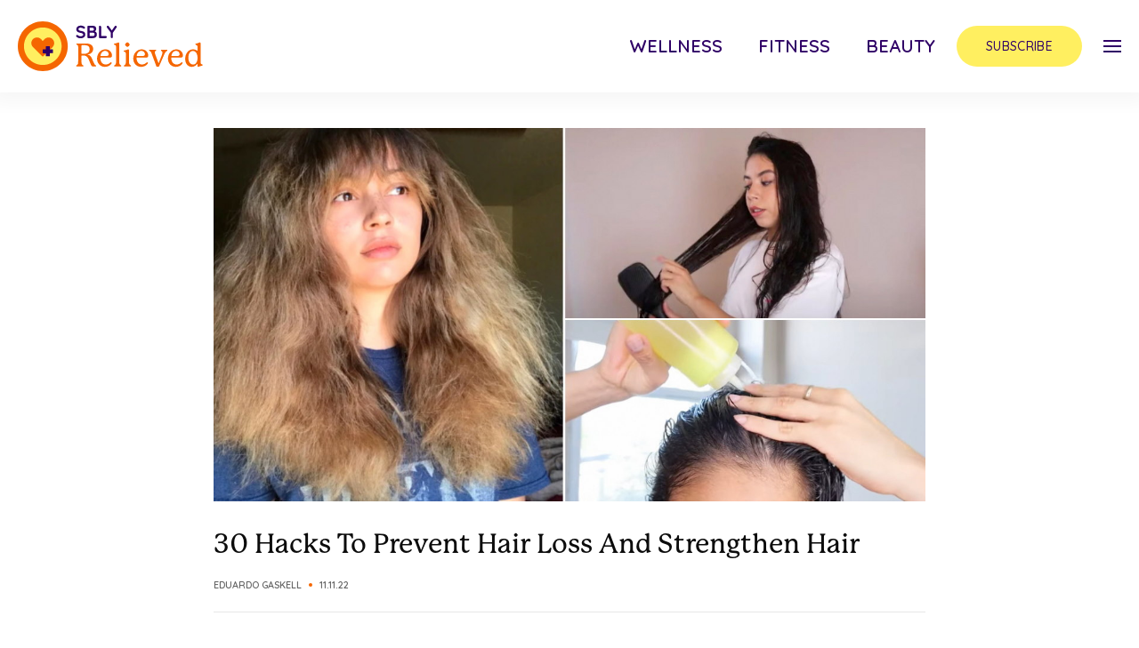

--- FILE ---
content_type: text/html; charset=UTF-8
request_url: https://relieved.co/tips-to-prevent-hair-loss/
body_size: 27502
content:
<!DOCTYPE html>
<!--
  ___ ___ _ __   __  __  __        _ _      
 / __| _ ) |\ \ / / |  \/  |___ __| (_)__ _ 
 \__ \ _ \ |_\ V /  | |\/| / -_) _` | / _` |
 |___/___/____|_|   |_|  |_\___\__,_|_\__,_|
                                            
-->
<html xmlns="http://www.w3.org/1999/xhtml" xml:lang="en" lang="en">
<head>
  <title>
    30 Hacks To Prevent Hair Loss And Strengthen Hair  </title>

  <!-- DNS Prefetch -->
  <link rel="dns-prefetch" href="//rt-cdn.ad-score.com/" />
  <link rel="dns-prefetch" href="//pleasantpump.com/" />
  <link rel="dns-prefetch" href="//enormousearth.com/" />
  <link rel="dns-prefetch" href="//cdn.livesession.io/" />  
  <link rel="dns-prefetch" href="//connect.facebook.net">
  <link rel="dns-prefetch" href="//www.google-analytics.com">
  <link rel="dns-prefetch" href="////cdn.relieved.co">
  <link rel="dns-prefetch" href="//ajax.googleapis.com">
  <link rel="dns-prefetch" href="//www.googletagmanager.com">
  <link rel="dns-prefetch" href="//imasdk.googleapis.com">

  <!-- Preconnect -->
  <link rel="preconnect" href="//geo.shareably.net/">
  <link rel="preconnect" href="//securepubads.g.doubleclick.net">
  <link rel="preconnect" href="//c.amazon-adsystem.com">

  <link rel='preconnect dns-prefetch' href='https://api.config-security.com/' crossorigin />
  <link rel='preconnect dns-prefetch' href='https://conf.config-security.com/' crossorigin />

  <!-- Preload Styles -->
  <link rel="preload" href="//use.typekit.net/jbs7uez.css" as="style">
  <link rel="preload" href="//fonts.googleapis.com/css2?family=Quicksand:wght@400;500;600&display=swap" as="style">

  <!-- Preload Scripts -->
  <link rel="preload" href="//securepubads.g.doubleclick.net/tag/js/gpt.js" as="script">
  <link rel="preload" href="//c.amazon-adsystem.com/aax2/apstag.js" as="script">
  <link rel="preload" href="//cdn.relieved.co/sbly-ads/sbly-prebid-v8.40.0-2024-03-14.js" as="script">

  <meta name='viewport' content='width=device-width, maximum-scale=1.0, minimum-scale=1.0, initial-scale=1.0' />
  <meta http-equiv="content-type" content="text/html; charset=utf-8" />
  <link rel="shortcut icon" href="https://cdn.relieved.co/wp-content/themes/sbly-media/assets/img/logos/profile_relieved_32x32.png" />
  <meta property="fb:app_id" content="461432517330047" />
  <meta property="fb:pages" content="1556259461269806">
  <meta property="fb:pages" content="1317911488235437">
  <meta property="fb:pages" content="1020352408000047">
  <meta property="fb:pages" content="1295482317129384">
  <meta property="fb:pages" content="1102199946478493">
  <meta property="fb:pages" content="332166993641234">
  <meta property="fb:pages" content="325171501147447">
  <meta property="fb:pages" content="117977898642895">
  <meta property="fb:pages" content="572203686296623">
  <meta property="fb:pages" content="1953720338002189">
  <meta property="fb:pages" content="806049016161329">
  <meta property="article:author" content="relievedofficial">
  <meta property="article:publisher" content="relievedofficial">

  <script>
    window.sblyScriptConfig = window.sblyScriptConfig ?? {};
    window.sblyScriptConfig = {
      cdnURL: '//cdn.relieved.co'
    };
  </script>

  <script>
    var __cbSdkHost = "https://capig.shareably.net/";
    var __cbSdkSettings={'cbq':{destinations:[{name:"cloudbridge"},],
    "host":__cbSdkHost,"globalVar":"cbq",}};
  </script>

  <script>(function(w,d,s,l,i){w[l]=w[l]||[];w[l].push({'gtm.start':
  new Date().getTime(),event:'gtm.js'});var f=d.getElementsByTagName(s)[0],
  j=d.createElement(s),dl=l!='dataLayer'?'&l='+l:'';j.async=true;j.src=
  'https://www.googletagmanager.com/gtm.js?id='+i+dl;f.parentNode.insertBefore(j,f);
  })(window,document,'script','dataLayer','GTM-KBZL57');</script>
  <noscript><iframe src="https://www.googletagmanager.com/ns.html?id=GTM-KBZL57"
height="0" width="0" style="display:none;visibility:hidden"></iframe></noscript>

  <!-- Internal CSS to allow rest of CSS to be async -->
  <style type="text/css">
    button{background-color:transparent;background-image:none}.tracking-wide{letter-spacing:.025em}.tracking-wider{letter-spacing:.05em}.margin-x--50vw{margin-left:-50vw;margin-right:-50vw}.inset-x-2\/4{left:50%;right:50%}.mr-auto{margin-right:auto}.justify-self-start{justify-self:start}audio,canvas,embed,iframe,img,object,svg,video{display:block;vertical-align:middle}img,video{height:auto;max-width:100%}img{border-style:solid}.outline-none{outline:2px solid transparent;outline-offset:2px}.max-w-\[1240px\]{max-width:1240px}.max-w-\[1125px\]{max-width:1125px}.max-w-\[700px\]{max-width:700px}.max-w-\[800px\]{max-width:800px}.max-w-\[100px\]{max-width:100px}.max-w-\[335px\]{max-width:335px}.max-w-full{max-width:100%}.max-w-xs{max-width:20rem}.max-w-\[350px\]{max-width:350px}.max-w-\[922px\]{max-width:922px}.max-w-\[246px\]{max-width:246px}.h-\[40px\]{height:40px}.mt-4{margin-top:1rem}.ml-16{margin-left:4rem}.mt-10{margin-top:2.5rem}.mb-10{margin-bottom:2.5rem}.mb-4{margin-bottom:1rem}.mb-6{margin-bottom:1.5rem}.w-screen{width:100vw}.flex-row{flex-direction:row}.flex-wrap{flex-wrap:wrap}.justify-end{justify-content:flex-end}.justify-center{justify-content:center}.justify-between{justify-content:space-between}.px-5{padding-left:1.25rem;padding-right:1.25rem}.px-6{padding-left:1.5rem;padding-right:1.5rem}.py-8{padding-bottom:2rem;padding-top:2rem}.py-5{padding-bottom:1.25rem;padding-top:1.25rem}.py-4{padding-bottom:1rem;padding-top:1rem}.py-3{padding-bottom:.75rem;padding-top:.75rem}.px-8{padding-left:2rem;padding-right:2rem}.px-7{padding-left:1.75rem;padding-right:1.75rem}.px-16{padding-left:4rem;padding-right:4rem}.py-6{padding-bottom:1.5rem;padding-top:1.5rem}.px-4{padding-left:1rem;padding-right:1rem}.py-2{padding-bottom:.5rem;padding-top:.5rem}.px-1{padding-left:.25rem;padding-right:.25rem}.py-1{padding-bottom:.25rem;padding-top:.25rem}.px-3{padding-left:.75rem;padding-right:.75rem}.overflow-hidden{overflow:hidden}.overflow-x-auto{overflow-x:auto}.overflow-x-hidden{overflow-x:hidden}.overflow-y-hidden{overflow-y:hidden}.overflow-y-scroll{overflow-y:scroll}.h-screen{height:100vh}.underline{text-decoration:underline}.uppercase{text-transform:uppercase}.opacity-0{opacity:0}.select-none{user-select:none}.shadow-nav-header{--tw-shadow:0px 0px 20px 10px rgba(0,0,0,0.04)}.shadow-nav-header,.shadow-nav-menu-social-mobile{box-shadow:var(--tw-ring-offset-shadow,0 0 #0000),var(--tw-ring-shadow,0 0 #0000),var(--tw-shadow)}.shadow-nav-menu-social-mobile{--tw-shadow:0px 0px 10px 5px rgba(0,0,0,0.04)}.items-center{align-items:center}.items-stretch{align-items:stretch}.flex-col{flex-direction:column}.block{display:block}.fixed{position:fixed}.absolute{position:absolute}.relative{position:relative}.top-0{top:0}.right-0{right:0}.flex{display:flex}.flex-full{flex:0 0 100%}.flex-shrink-0{flex-shrink:0}.flex-grow{flex-grow:1}.table{display:table}.grid{display:grid}.hidden{display:none}.m-auto{margin:auto}.m-3{margin:.75rem}.mx-auto{margin-left:auto;margin-right:auto}body{font-family:system-ui,-apple-system,Segoe UI,Roboto,Helvetica,Arial,sans-serif,Apple Color Emoji,Segoe UI Emoji;margin:0}body{font-family:inherit;line-height:inherit}.text-center{text-align:center}.text-right{text-align:right}.text-5xl{font-size:3rem;line-height:1}.text-sm{font-size:.875rem;line-height:1.25rem}.text-lg{font-size:1.125rem;line-height:1.75rem}.text-3xl{font-size:1.875rem;line-height:2.25rem}.text-2xl{font-size:1.5rem;line-height:2rem}.text-4xl{font-size:2.25rem;line-height:2.5rem}.text-base{font-size:1rem;line-height:1.5rem}.text-xs{font-size:.75rem;line-height:1rem}.text-xl{font-size:1.25rem;line-height:1.75rem}.text-2xs{font-size:.675rem;line-height:.75rem}.text-2\.5xl{font-size:1.75rem;line-height:2.125rem}.text-indigo-dark{--tw-text-opacity:1;color:rgba(47,0,102,var(--tw-text-opacity))}.text-black-light{--tw-text-opacity:1;color:rgba(12,12,12,var(--tw-text-opacity))}.text-primary-color{--tw-text-opacity:1;color:rgba(0,96,240,var(--tw-text-opacity))}.text-gray-dark{--tw-text-opacity:1;color:rgba(99,99,99,var(--tw-text-opacity))}.text-white{--tw-text-opacity:1;color:rgba(255,255,255,var(--tw-text-opacity))}.font-info{font-family:Quicksand,sans-serif}.font-header{font-family:p22-mackinac-pro,serif}.font-body{font-family:Acumin Pro,sans-serif}.font-semibold{font-weight:600}.font-medium{font-weight:500}.font-light{font-weight:300}.font-bold{font-weight:700}.line-clamp-3{-webkit-line-clamp:3}.line-clamp-3,.line-clamp-4{-webkit-box-orient:vertical;display:-webkit-box;overflow:hidden}.line-clamp-4{-webkit-line-clamp:4}.translate-x-full{--tw-translate-x:100%;transform:var(--tw-transform)}*,:after,:before{border:0 solid;box-sizing:border-box}*,:after,:before{--tw-translate-x:0;--tw-translate-y:0;--tw-rotate:0;--tw-skew-x:0;--tw-skew-y:0;--tw-scale-x:1;--tw-scale-y:1;--tw-transform:translateX(var(--tw-translate-x)) translateY(var(--tw-translate-y)) rotate(var(--tw-rotate)) skewX(var(--tw-skew-x)) skewY(var(--tw-skew-y)) scaleX(var(--tw-scale-x)) scaleY(var(--tw-scale-y));--tw-border-opacity:1;--tw-shadow:0 0 #0000;--tw-ring-inset:var(--tw-empty, );/*!*//*!*/--tw-ring-offset-width:0px;--tw-ring-offset-color:#fff;--tw-ring-color:rgba(59,130,246,0.5);--tw-ring-offset-shadow:0 0 #0000;--tw-ring-shadow:0 0 #0000;--tw-blur:var(--tw-empty, );/*!*//*!*/--tw-brightness:var(--tw-empty, );/*!*//*!*/--tw-contrast:var(--tw-empty, );/*!*//*!*/--tw-grayscale:var(--tw-empty, );/*!*//*!*/--tw-hue-rotate:var(--tw-empty, );/*!*//*!*/--tw-invert:var(--tw-empty, );/*!*//*!*/--tw-saturate:var(--tw-empty, );/*!*//*!*/--tw-sepia:var(--tw-empty, );/*!*//*!*/--tw-drop-shadow:var(--tw-empty, );/*!*//*!*/--tw-filter:var(--tw-blur) var(--tw-brightness) var(--tw-contrast) var(--tw-grayscale) var(--tw-hue-rotate) var(--tw-invert) var(--tw-saturate) var(--tw-sepia) var(--tw-drop-shadow);--tw-backdrop-blur:var(--tw-empty, );/*!*//*!*/--tw-backdrop-brightness:var(--tw-empty, );/*!*//*!*/--tw-backdrop-contrast:var(--tw-empty, );/*!*//*!*/--tw-backdrop-grayscale:var(--tw-empty, );/*!*//*!*/--tw-backdrop-hue-rotate:var(--tw-empty, );/*!*//*!*/--tw-backdrop-invert:var(--tw-empty, );/*!*//*!*/--tw-backdrop-opacity:var(--tw-empty, );/*!*//*!*/--tw-backdrop-saturate:var(--tw-empty, );/*!*//*!*/--tw-backdrop-sepia:var(--tw-empty, );/*!*//*!*/--tw-backdrop-filter:var(--tw-backdrop-blur) var(--tw-backdrop-brightness) var(--tw-backdrop-contrast) var(--tw-backdrop-grayscale) var(--tw-backdrop-hue-rotate) var(--tw-backdrop-invert) var(--tw-backdrop-opacity) var(--tw-backdrop-saturate) var(--tw-backdrop-sepia);border-color:rgba(229,231,235,var(--tw-border-opacity))}html{-webkit-text-size-adjust:100%;line-height:1.15;-moz-tab-size:4;tab-size:4}html{font-family:ui-sans-serif,system-ui,-apple-system,BlinkMacSystemFont,Segoe UI,Roboto,Helvetica Neue,Arial,Noto Sans,sans-serif,Apple Color Emoji,Segoe UI Emoji,Segoe UI Symbol,Noto Color Emoji;line-height:1.5}
  </style>

  <link rel="stylesheet" href="https://use.typekit.net/jbs7uez.css" media="print" onload="this.media='all'">
  <link href="https://fonts.googleapis.com/css2?family=Quicksand:wght@400;500;600&display=swap" rel="stylesheet" media="print" onload="this.media='all'">
  <script src="//ajax.googleapis.com/ajax/libs/jquery/3.6.0/jquery.min.js"></script>

  <script type="text/javascript">
    window.YETT_BLACKLIST = [
      /facebook/,
      /pinterest/,
      /sovrn/,
      /pinimg/,
      /twitter/,
      /sc-static/,
      /scevent/,
      /outbrain/,
      /lijit/,
      /quantserve/,
      /google-analytics/,
      /newrelic/,
      /air\.tv/,
      /scorecardresearch/,
      /youtube/,
      /doubleclick/,
      /googletagservices/,
      /googletagmanager/,
      /apstag/,
      /primis/,
      /teads/,
      /vidazoo/,
      /audigent/,
      /keywee/,
      /prebid/,
      /ay\.delivery/,
      /sbly-5MCYp6nMoQ/
    ];
  </script>

  <!-- Google tag (gtag.js) -->
  <script async src="https://www.googletagmanager.com/gtag/js?id=G-BLNK4GK8Y7"></script>
  <script>
    window.dataLayer = window.dataLayer || [];
    function gtag(){dataLayer.push(arguments);}
    gtag('js', new Date());

    gtag('config', 'G-BLNK4GK8Y7');
  </script>

  <meta name='robots' content='index, follow, max-image-preview:large, max-snippet:-1, max-video-preview:-1' />

	<!-- This site is optimized with the Yoast SEO plugin v19.14 - https://yoast.com/wordpress/plugins/seo/ -->
	<link rel="canonical" href="https://relieved.co/tips-to-prevent-hair-loss/" />
	<meta property="og:locale" content="en_US" />
	<meta property="og:type" content="article" />
	<meta property="og:title" content="30 Hacks To Prevent Hair Loss And Strengthen Hair" />
	<meta property="og:description" content="Having beautiful hair isn&#039;t as hard as you think." />
	<meta property="og:url" content="https://relieved.co/tips-to-prevent-hair-loss/" />
	<meta property="og:site_name" content="Relieved" />
	<meta property="article:published_time" content="2022-11-11T17:35:24+00:00" />
	<meta property="article:modified_time" content="2022-11-11T17:37:44+00:00" />
	<meta property="og:image" content="https://cdn.relieved.co/wp-content/uploads/2022/11/11092734/stronghair.jpg" />
	<meta property="og:image:width" content="1200" />
	<meta property="og:image:height" content="630" />
	<meta property="og:image:type" content="image/jpeg" />
	<meta name="author" content="Eduardo Gaskell" />
	<meta name="twitter:card" content="summary_large_image" />
	<meta name="twitter:title" content="30 Hacks To Prevent Hair Loss And Strengthen Hair" />
	<meta name="twitter:description" content="Having beautiful hair isn&#039;t as hard as you think." />
	<meta name="twitter:image" content="https://cdn.relieved.co/wp-content/uploads/2022/11/11092734/stronghair.jpg" />
	<meta name="twitter:creator" content="@shareably" />
	<meta name="twitter:site" content="@shareably" />
	<meta name="twitter:label1" content="Written by" />
	<meta name="twitter:data1" content="Eduardo Gaskell" />
	<meta name="twitter:label2" content="Est. reading time" />
	<meta name="twitter:data2" content="15 minutes" />
	<script type="application/ld+json" class="yoast-schema-graph">{"@context":"https://schema.org","@graph":[{"@type":"WebPage","@id":"https://relieved.co/tips-to-prevent-hair-loss/","url":"https://relieved.co/tips-to-prevent-hair-loss/","name":"30 Hacks To Prevent Hair Loss And Strengthen Hair - Relieved","isPartOf":{"@id":"https://relieved.co/#website"},"primaryImageOfPage":{"@id":"https://relieved.co/tips-to-prevent-hair-loss/#primaryimage"},"image":{"@id":"https://relieved.co/tips-to-prevent-hair-loss/#primaryimage"},"thumbnailUrl":"https://cdn.relieved.co/wp-content/uploads/2022/11/11092734/stronghair.jpg","datePublished":"2022-11-11T17:35:24+00:00","dateModified":"2022-11-11T17:37:44+00:00","author":{"@id":"https://relieved.co/#/schema/person/185cf96cec3a48af8d345e2272fe3eb4"},"breadcrumb":{"@id":"https://relieved.co/tips-to-prevent-hair-loss/#breadcrumb"},"inLanguage":"en-US","potentialAction":[{"@type":"ReadAction","target":["https://relieved.co/tips-to-prevent-hair-loss/"]}]},{"@type":"ImageObject","inLanguage":"en-US","@id":"https://relieved.co/tips-to-prevent-hair-loss/#primaryimage","url":"https://cdn.relieved.co/wp-content/uploads/2022/11/11092734/stronghair.jpg","contentUrl":"https://cdn.relieved.co/wp-content/uploads/2022/11/11092734/stronghair.jpg","width":1200,"height":630},{"@type":"BreadcrumbList","@id":"https://relieved.co/tips-to-prevent-hair-loss/#breadcrumb","itemListElement":[{"@type":"ListItem","position":1,"name":"Home","item":"https://relieved.co/"},{"@type":"ListItem","position":2,"name":"30 Hacks To Prevent Hair Loss And Strengthen Hair"}]},{"@type":"WebSite","@id":"https://relieved.co/#website","url":"https://relieved.co/","name":"Relieved","description":"Healthy living, both inside and out","potentialAction":[{"@type":"SearchAction","target":{"@type":"EntryPoint","urlTemplate":"https://relieved.co/?s={search_term_string}"},"query-input":"required name=search_term_string"}],"inLanguage":"en-US"},{"@type":"Person","@id":"https://relieved.co/#/schema/person/185cf96cec3a48af8d345e2272fe3eb4","name":"Eduardo Gaskell","image":{"@type":"ImageObject","inLanguage":"en-US","@id":"https://relieved.co/#/schema/person/image/","url":"https://secure.gravatar.com/avatar/e451ab3080ff1101fa1964bc5122a0a7?s=96&d=mm&r=g","contentUrl":"https://secure.gravatar.com/avatar/e451ab3080ff1101fa1964bc5122a0a7?s=96&d=mm&r=g","caption":"Eduardo Gaskell"},"url":"https://relieved.co/author/egaskell/"}]}</script>
	<!-- / Yoast SEO plugin. -->


<link rel='dns-prefetch' href='//cdn.shareably.net' />
<link rel='dns-prefetch' href='//cdn.jsdelivr.net' />
<link rel='dns-prefetch' href='//cdnjs.cloudflare.com' />
<link rel='dns-prefetch' href='//kit.fontawesome.com' />
<link rel='dns-prefetch' href='//cdn.relieved.co' />
<link rel="alternate" type="application/rss+xml" title="Relieved &raquo; 30 Hacks To Prevent Hair Loss And Strengthen Hair Comments Feed" href="https://relieved.co/tips-to-prevent-hair-loss/feed/" />
<style id='classic-theme-styles-inline-css' type='text/css'>
/*! This file is auto-generated */
.wp-block-button__link{color:#fff;background-color:#32373c;border-radius:9999px;box-shadow:none;text-decoration:none;padding:calc(.667em + 2px) calc(1.333em + 2px);font-size:1.125em}.wp-block-file__button{background:#32373c;color:#fff;text-decoration:none}
</style>
<style id='global-styles-inline-css' type='text/css'>
body{--wp--preset--color--black: #000000;--wp--preset--color--cyan-bluish-gray: #abb8c3;--wp--preset--color--white: #ffffff;--wp--preset--color--pale-pink: #f78da7;--wp--preset--color--vivid-red: #cf2e2e;--wp--preset--color--luminous-vivid-orange: #ff6900;--wp--preset--color--luminous-vivid-amber: #fcb900;--wp--preset--color--light-green-cyan: #7bdcb5;--wp--preset--color--vivid-green-cyan: #00d084;--wp--preset--color--pale-cyan-blue: #8ed1fc;--wp--preset--color--vivid-cyan-blue: #0693e3;--wp--preset--color--vivid-purple: #9b51e0;--wp--preset--gradient--vivid-cyan-blue-to-vivid-purple: linear-gradient(135deg,rgba(6,147,227,1) 0%,rgb(155,81,224) 100%);--wp--preset--gradient--light-green-cyan-to-vivid-green-cyan: linear-gradient(135deg,rgb(122,220,180) 0%,rgb(0,208,130) 100%);--wp--preset--gradient--luminous-vivid-amber-to-luminous-vivid-orange: linear-gradient(135deg,rgba(252,185,0,1) 0%,rgba(255,105,0,1) 100%);--wp--preset--gradient--luminous-vivid-orange-to-vivid-red: linear-gradient(135deg,rgba(255,105,0,1) 0%,rgb(207,46,46) 100%);--wp--preset--gradient--very-light-gray-to-cyan-bluish-gray: linear-gradient(135deg,rgb(238,238,238) 0%,rgb(169,184,195) 100%);--wp--preset--gradient--cool-to-warm-spectrum: linear-gradient(135deg,rgb(74,234,220) 0%,rgb(151,120,209) 20%,rgb(207,42,186) 40%,rgb(238,44,130) 60%,rgb(251,105,98) 80%,rgb(254,248,76) 100%);--wp--preset--gradient--blush-light-purple: linear-gradient(135deg,rgb(255,206,236) 0%,rgb(152,150,240) 100%);--wp--preset--gradient--blush-bordeaux: linear-gradient(135deg,rgb(254,205,165) 0%,rgb(254,45,45) 50%,rgb(107,0,62) 100%);--wp--preset--gradient--luminous-dusk: linear-gradient(135deg,rgb(255,203,112) 0%,rgb(199,81,192) 50%,rgb(65,88,208) 100%);--wp--preset--gradient--pale-ocean: linear-gradient(135deg,rgb(255,245,203) 0%,rgb(182,227,212) 50%,rgb(51,167,181) 100%);--wp--preset--gradient--electric-grass: linear-gradient(135deg,rgb(202,248,128) 0%,rgb(113,206,126) 100%);--wp--preset--gradient--midnight: linear-gradient(135deg,rgb(2,3,129) 0%,rgb(40,116,252) 100%);--wp--preset--font-size--small: 13px;--wp--preset--font-size--medium: 20px;--wp--preset--font-size--large: 36px;--wp--preset--font-size--x-large: 42px;--wp--preset--spacing--20: 0.44rem;--wp--preset--spacing--30: 0.67rem;--wp--preset--spacing--40: 1rem;--wp--preset--spacing--50: 1.5rem;--wp--preset--spacing--60: 2.25rem;--wp--preset--spacing--70: 3.38rem;--wp--preset--spacing--80: 5.06rem;--wp--preset--shadow--natural: 6px 6px 9px rgba(0, 0, 0, 0.2);--wp--preset--shadow--deep: 12px 12px 50px rgba(0, 0, 0, 0.4);--wp--preset--shadow--sharp: 6px 6px 0px rgba(0, 0, 0, 0.2);--wp--preset--shadow--outlined: 6px 6px 0px -3px rgba(255, 255, 255, 1), 6px 6px rgba(0, 0, 0, 1);--wp--preset--shadow--crisp: 6px 6px 0px rgba(0, 0, 0, 1);}:where(.is-layout-flex){gap: 0.5em;}:where(.is-layout-grid){gap: 0.5em;}body .is-layout-flex{display: flex;}body .is-layout-flex{flex-wrap: wrap;align-items: center;}body .is-layout-flex > *{margin: 0;}body .is-layout-grid{display: grid;}body .is-layout-grid > *{margin: 0;}:where(.wp-block-columns.is-layout-flex){gap: 2em;}:where(.wp-block-columns.is-layout-grid){gap: 2em;}:where(.wp-block-post-template.is-layout-flex){gap: 1.25em;}:where(.wp-block-post-template.is-layout-grid){gap: 1.25em;}.has-black-color{color: var(--wp--preset--color--black) !important;}.has-cyan-bluish-gray-color{color: var(--wp--preset--color--cyan-bluish-gray) !important;}.has-white-color{color: var(--wp--preset--color--white) !important;}.has-pale-pink-color{color: var(--wp--preset--color--pale-pink) !important;}.has-vivid-red-color{color: var(--wp--preset--color--vivid-red) !important;}.has-luminous-vivid-orange-color{color: var(--wp--preset--color--luminous-vivid-orange) !important;}.has-luminous-vivid-amber-color{color: var(--wp--preset--color--luminous-vivid-amber) !important;}.has-light-green-cyan-color{color: var(--wp--preset--color--light-green-cyan) !important;}.has-vivid-green-cyan-color{color: var(--wp--preset--color--vivid-green-cyan) !important;}.has-pale-cyan-blue-color{color: var(--wp--preset--color--pale-cyan-blue) !important;}.has-vivid-cyan-blue-color{color: var(--wp--preset--color--vivid-cyan-blue) !important;}.has-vivid-purple-color{color: var(--wp--preset--color--vivid-purple) !important;}.has-black-background-color{background-color: var(--wp--preset--color--black) !important;}.has-cyan-bluish-gray-background-color{background-color: var(--wp--preset--color--cyan-bluish-gray) !important;}.has-white-background-color{background-color: var(--wp--preset--color--white) !important;}.has-pale-pink-background-color{background-color: var(--wp--preset--color--pale-pink) !important;}.has-vivid-red-background-color{background-color: var(--wp--preset--color--vivid-red) !important;}.has-luminous-vivid-orange-background-color{background-color: var(--wp--preset--color--luminous-vivid-orange) !important;}.has-luminous-vivid-amber-background-color{background-color: var(--wp--preset--color--luminous-vivid-amber) !important;}.has-light-green-cyan-background-color{background-color: var(--wp--preset--color--light-green-cyan) !important;}.has-vivid-green-cyan-background-color{background-color: var(--wp--preset--color--vivid-green-cyan) !important;}.has-pale-cyan-blue-background-color{background-color: var(--wp--preset--color--pale-cyan-blue) !important;}.has-vivid-cyan-blue-background-color{background-color: var(--wp--preset--color--vivid-cyan-blue) !important;}.has-vivid-purple-background-color{background-color: var(--wp--preset--color--vivid-purple) !important;}.has-black-border-color{border-color: var(--wp--preset--color--black) !important;}.has-cyan-bluish-gray-border-color{border-color: var(--wp--preset--color--cyan-bluish-gray) !important;}.has-white-border-color{border-color: var(--wp--preset--color--white) !important;}.has-pale-pink-border-color{border-color: var(--wp--preset--color--pale-pink) !important;}.has-vivid-red-border-color{border-color: var(--wp--preset--color--vivid-red) !important;}.has-luminous-vivid-orange-border-color{border-color: var(--wp--preset--color--luminous-vivid-orange) !important;}.has-luminous-vivid-amber-border-color{border-color: var(--wp--preset--color--luminous-vivid-amber) !important;}.has-light-green-cyan-border-color{border-color: var(--wp--preset--color--light-green-cyan) !important;}.has-vivid-green-cyan-border-color{border-color: var(--wp--preset--color--vivid-green-cyan) !important;}.has-pale-cyan-blue-border-color{border-color: var(--wp--preset--color--pale-cyan-blue) !important;}.has-vivid-cyan-blue-border-color{border-color: var(--wp--preset--color--vivid-cyan-blue) !important;}.has-vivid-purple-border-color{border-color: var(--wp--preset--color--vivid-purple) !important;}.has-vivid-cyan-blue-to-vivid-purple-gradient-background{background: var(--wp--preset--gradient--vivid-cyan-blue-to-vivid-purple) !important;}.has-light-green-cyan-to-vivid-green-cyan-gradient-background{background: var(--wp--preset--gradient--light-green-cyan-to-vivid-green-cyan) !important;}.has-luminous-vivid-amber-to-luminous-vivid-orange-gradient-background{background: var(--wp--preset--gradient--luminous-vivid-amber-to-luminous-vivid-orange) !important;}.has-luminous-vivid-orange-to-vivid-red-gradient-background{background: var(--wp--preset--gradient--luminous-vivid-orange-to-vivid-red) !important;}.has-very-light-gray-to-cyan-bluish-gray-gradient-background{background: var(--wp--preset--gradient--very-light-gray-to-cyan-bluish-gray) !important;}.has-cool-to-warm-spectrum-gradient-background{background: var(--wp--preset--gradient--cool-to-warm-spectrum) !important;}.has-blush-light-purple-gradient-background{background: var(--wp--preset--gradient--blush-light-purple) !important;}.has-blush-bordeaux-gradient-background{background: var(--wp--preset--gradient--blush-bordeaux) !important;}.has-luminous-dusk-gradient-background{background: var(--wp--preset--gradient--luminous-dusk) !important;}.has-pale-ocean-gradient-background{background: var(--wp--preset--gradient--pale-ocean) !important;}.has-electric-grass-gradient-background{background: var(--wp--preset--gradient--electric-grass) !important;}.has-midnight-gradient-background{background: var(--wp--preset--gradient--midnight) !important;}.has-small-font-size{font-size: var(--wp--preset--font-size--small) !important;}.has-medium-font-size{font-size: var(--wp--preset--font-size--medium) !important;}.has-large-font-size{font-size: var(--wp--preset--font-size--large) !important;}.has-x-large-font-size{font-size: var(--wp--preset--font-size--x-large) !important;}
.wp-block-navigation a:where(:not(.wp-element-button)){color: inherit;}
:where(.wp-block-post-template.is-layout-flex){gap: 1.25em;}:where(.wp-block-post-template.is-layout-grid){gap: 1.25em;}
:where(.wp-block-columns.is-layout-flex){gap: 2em;}:where(.wp-block-columns.is-layout-grid){gap: 2em;}
.wp-block-pullquote{font-size: 1.5em;line-height: 1.6;}
</style>
<link rel='stylesheet' id='slideshow-react-app-styles-css' href='https://cdn.shareably.net/react-formats/react-slideshow-app/dist/slideshow-plugin.Ty_3vzUH.css?ver=6.5.3' type='text/css' media='all' />
<link rel='stylesheet' id='arve-main-css' href='https://relieved.co/app/plugins/advanced-responsive-video-embedder/build/main.css?ver=65e39613de04e27403b1' type='text/css' media='all' />
<style id='cta-review-styles-inline-css' type='text/css'>

*, ::before, ::after{--tw-border-spacing-x:0;--tw-border-spacing-y:0;--tw-translate-x:0;--tw-translate-y:0;--tw-rotate:0;--tw-skew-x:0;--tw-skew-y:0;--tw-scale-x:1;--tw-scale-y:1;--tw-pan-x: ;--tw-pan-y: ;--tw-pinch-zoom: ;--tw-scroll-snap-strictness:proximity;--tw-gradient-from-position: ;--tw-gradient-via-position: ;--tw-gradient-to-position: ;--tw-ordinal: ;--tw-slashed-zero: ;--tw-numeric-figure: ;--tw-numeric-spacing: ;--tw-numeric-fraction: ;--tw-ring-inset: ;--tw-ring-offset-width:0px;--tw-ring-offset-color:#fff;--tw-ring-color:rgb(59 130 246 / 0.5);--tw-ring-offset-shadow:0 0 #0000;--tw-ring-shadow:0 0 #0000;--tw-shadow:0 0 #0000;--tw-shadow-colored:0 0 #0000;--tw-blur: ;--tw-brightness: ;--tw-contrast: ;--tw-grayscale: ;--tw-hue-rotate: ;--tw-invert: ;--tw-saturate: ;--tw-sepia: ;--tw-drop-shadow: ;--tw-backdrop-blur: ;--tw-backdrop-brightness: ;--tw-backdrop-contrast: ;--tw-backdrop-grayscale: ;--tw-backdrop-hue-rotate: ;--tw-backdrop-invert: ;--tw-backdrop-opacity: ;--tw-backdrop-saturate: ;--tw-backdrop-sepia: ;--tw-contain-size: ;--tw-contain-layout: ;--tw-contain-paint: ;--tw-contain-style: }::backdrop{--tw-border-spacing-x:0;--tw-border-spacing-y:0;--tw-translate-x:0;--tw-translate-y:0;--tw-rotate:0;--tw-skew-x:0;--tw-skew-y:0;--tw-scale-x:1;--tw-scale-y:1;--tw-pan-x: ;--tw-pan-y: ;--tw-pinch-zoom: ;--tw-scroll-snap-strictness:proximity;--tw-gradient-from-position: ;--tw-gradient-via-position: ;--tw-gradient-to-position: ;--tw-ordinal: ;--tw-slashed-zero: ;--tw-numeric-figure: ;--tw-numeric-spacing: ;--tw-numeric-fraction: ;--tw-ring-inset: ;--tw-ring-offset-width:0px;--tw-ring-offset-color:#fff;--tw-ring-color:rgb(59 130 246 / 0.5);--tw-ring-offset-shadow:0 0 #0000;--tw-ring-shadow:0 0 #0000;--tw-shadow:0 0 #0000;--tw-shadow-colored:0 0 #0000;--tw-blur: ;--tw-brightness: ;--tw-contrast: ;--tw-grayscale: ;--tw-hue-rotate: ;--tw-invert: ;--tw-saturate: ;--tw-sepia: ;--tw-drop-shadow: ;--tw-backdrop-blur: ;--tw-backdrop-brightness: ;--tw-backdrop-contrast: ;--tw-backdrop-grayscale: ;--tw-backdrop-hue-rotate: ;--tw-backdrop-invert: ;--tw-backdrop-opacity: ;--tw-backdrop-saturate: ;--tw-backdrop-sepia: ;--tw-contain-size: ;--tw-contain-layout: ;--tw-contain-paint: ;--tw-contain-style: }/* ! tailwindcss v3.4.17 | MIT License | https://tailwindcss.com */*,::after,::before{box-sizing:border-box;border-width:0;border-style:solid;border-color:#e5e7eb}::after,::before{--tw-content:''}:host,html{line-height:1.5;-webkit-text-size-adjust:100%;-moz-tab-size:4;tab-size:4;font-family:ui-sans-serif, system-ui, sans-serif;font-feature-settings:normal;font-variation-settings:normal;-webkit-tap-highlight-color:transparent}body{margin:0;line-height:inherit}hr{height:0;color:inherit;border-top-width:1px}abbr:where([title]){-webkit-text-decoration:underline dotted;text-decoration:underline dotted}h1,h2,h3,h4,h5,h6{font-size:inherit;font-weight:inherit}a{color:inherit;text-decoration:inherit}b,strong{font-weight:bolder}code,kbd,pre,samp{font-family:ui-monospace, SFMono-Regular, Menlo, Monaco, Consolas, monospace;font-feature-settings:normal;font-variation-settings:normal;font-size:1em}small{font-size:80%}sub,sup{font-size:75%;line-height:0;position:relative;vertical-align:baseline}sub{bottom:-.25em}sup{top:-.5em}table{text-indent:0;border-color:inherit;border-collapse:collapse}button,input,optgroup,select,textarea{font-family:inherit;font-feature-settings:inherit;font-variation-settings:inherit;font-size:100%;font-weight:inherit;line-height:inherit;letter-spacing:inherit;color:inherit;margin:0;padding:0}button,select{text-transform:none}button,input:where([type=button]),input:where([type=reset]),input:where([type=submit]){-webkit-appearance:button;background-color:transparent;background-image:none}:-moz-focusring{outline:auto}:-moz-ui-invalid{box-shadow:none}progress{vertical-align:baseline}::-webkit-inner-spin-button,::-webkit-outer-spin-button{height:auto}[type=search]{-webkit-appearance:textfield;outline-offset:-2px}::-webkit-search-decoration{-webkit-appearance:none}::-webkit-file-upload-button{-webkit-appearance:button;font:inherit}summary{display:list-item}blockquote,dd,dl,figure,h1,h2,h3,h4,h5,h6,hr,p,pre{margin:0}fieldset{margin:0;padding:0}legend{padding:0}menu,ol,ul{list-style:none;margin:0;padding:0}dialog{padding:0}textarea{resize:vertical}input::placeholder,textarea::placeholder{opacity:1;color:#9ca3af}[role=button],button{cursor:pointer}:disabled{cursor:default}audio,canvas,embed,iframe,img,object,svg,video{display:block;vertical-align:middle}img,video{max-width:100%;height:auto}[hidden]:where(:not([hidden=until-found])){display:none}.absolute{position:absolute}.relative{position:relative}.bottom-0{bottom:0px}.right-\[70px\]{right:70px}.ml-2{margin-left:0.5rem}.ml-auto{margin-left:auto}.mr-auto{margin-right:auto}.mt-1{margin-top:0.25rem}.mt-4{margin-top:1rem}.mt-\[20px\]{margin-top:20px}.mt-\[24px\]{margin-top:24px}.inline-block{display:inline-block}.flex{display:flex}.inline-flex{display:inline-flex}.h-\[96px\]{height:96px}.min-h-screen{min-height:100vh}.w-\[100px\]{width:100px}.w-full{width:100%}.max-w-\[332px\]{max-width:332px}.translate-x-1\/2{--tw-translate-x:50%;transform:translate(var(--tw-translate-x), var(--tw-translate-y)) rotate(var(--tw-rotate)) skewX(var(--tw-skew-x)) skewY(var(--tw-skew-y)) scaleX(var(--tw-scale-x)) scaleY(var(--tw-scale-y))}.translate-y-1\/2{--tw-translate-y:50%;transform:translate(var(--tw-translate-x), var(--tw-translate-y)) rotate(var(--tw-rotate)) skewX(var(--tw-skew-x)) skewY(var(--tw-skew-y)) scaleX(var(--tw-scale-x)) scaleY(var(--tw-scale-y))}.items-center{align-items:center}.justify-center{justify-content:center}.gap-\[8px\]{gap:8px}.rounded-\[16px\]{border-radius:16px}.rounded-full{border-radius:9999px}.border-l-\[8px\]{border-left-width:8px}.border-r-\[8px\]{border-right-width:8px}.border-t-\[8px\]{border-top-width:8px}.border-yellow-400{--tw-border-opacity:1;border-color:rgb(250 204 21 / var(--tw-border-opacity, 1))}.bg-\[\#94F2FF\]{--tw-bg-opacity:1;background-color:rgb(148 242 255 / var(--tw-bg-opacity, 1))}.bg-\[\#BFE1F0\]{--tw-bg-opacity:1;background-color:rgb(191 225 240 / var(--tw-bg-opacity, 1))}.bg-gray-100{--tw-bg-opacity:1;background-color:rgb(243 244 246 / var(--tw-bg-opacity, 1))}.bg-white{--tw-bg-opacity:1;background-color:rgb(255 255 255 / var(--tw-bg-opacity, 1))}.bg-yellow-300{--tw-bg-opacity:1;background-color:rgb(253 224 71 / var(--tw-bg-opacity, 1))}.p-3{padding:0.75rem}.px-3{padding-left:0.75rem;padding-right:0.75rem}.px-8{padding-left:2rem;padding-right:2rem}.px-\[12px\]{padding-left:12px;padding-right:12px}.px-\[16px\]{padding-left:16px;padding-right:16px}.py-3{padding-top:0.75rem;padding-bottom:0.75rem}.py-6{padding-top:1.5rem;padding-bottom:1.5rem}.py-\[22px\]{padding-top:22px;padding-bottom:22px}.py-\[6px\]{padding-top:6px;padding-bottom:6px}.pb-\[30px\]{padding-bottom:30px}.pl-6{padding-left:1.5rem}.pr-3{padding-right:0.75rem}.pt-\[14px\]{padding-top:14px}.text-\[32px\]{font-size:32px}.text-base{font-size:1rem;line-height:1.5rem}.font-bold{font-weight:700}.font-semibold{font-weight:600}.uppercase{text-transform:uppercase}.text-gray-600{--tw-text-opacity:1;color:rgb(75 85 99 / var(--tw-text-opacity, 1))}.text-gray-900{--tw-text-opacity:1;color:rgb(17 24 39 / var(--tw-text-opacity, 1))}.transition{transition-property:color, background-color, border-color, fill, stroke, opacity, box-shadow, transform, filter, -webkit-text-decoration-color, -webkit-backdrop-filter;transition-property:color, background-color, border-color, text-decoration-color, fill, stroke, opacity, box-shadow, transform, filter, backdrop-filter;transition-property:color, background-color, border-color, text-decoration-color, fill, stroke, opacity, box-shadow, transform, filter, backdrop-filter, -webkit-text-decoration-color, -webkit-backdrop-filter;transition-timing-function:cubic-bezier(0.4, 0, 0.2, 1);transition-duration:150ms}.hover\:bg-cyan-400:hover{--tw-bg-opacity:1;background-color:rgb(34 211 238 / var(--tw-bg-opacity, 1))}.hover\:bg-gray-100:hover{--tw-bg-opacity:1;background-color:rgb(243 244 246 / var(--tw-bg-opacity, 1))}.hover\:no-underline:hover{-webkit-text-decoration-line:none;text-decoration-line:none}@media (min-width: 768px){.md\:right-\[118px\]{right:118px}.md\:h-\[130px\]{height:130px}.md\:w-\[130px\]{width:130px}.md\:p-\[10px\]{padding:10px}.md\:px-\[0px\]{padding-left:0px;padding-right:0px}}@media (min-width: 1024px){.lg\:max-w-\[700px\]{max-width:700px}}

        /* Product Review Wrapper */
        .pr-wrapper {
            display: grid;
            grid-template-columns: repeat(6, 1fr);
            grid-template-rows: auto;
        }
        
        /* Product Review Box */
        .pr-box {
            border: 1px solid rgba(128, 128, 128, 0.267);
            color: #5c5959;
            padding: 5px;
        }
        
        /* Product Photo */
        .pr-product-photo {
            grid-column: 1 / 3;
            grid-row: 2;
            border-right: none;
            display: flex;
            align-items: center;
            justify-content: center;
        }
        
        /* Ranking Circle */
        .pr-ranking {
            grid-column: 3 / 5;
            grid-row: 2;
            border-right: none;
            display: flex;
            flex-direction: column;
            align-items: center;
            justify-content: center;
            font-size: 90%;
        }
        
        .pr-ranking-circle {
            position: relative;
            width: 100px;
            height: 100px;
        }
        
        .pr-ranking-circle svg {
            width: 100%;
            height: 100%;
            position: relative;
        }
        
        .pr-ranking .pr-ranking-circle svg circle {
            fill: none;
            stroke-width: 10;
            stroke: #1b3d5f;
            stroke-dasharray: 440;
            stroke-dashoffset: 440;
            stroke-linecap: round;
            transform: translate(5px, 5px);
        }
        
        .pr-ranking .ranking-circle svg circle:first-child {
            stroke-dashoffset: 0;
            stroke: #f3f3f3;
        }
        
        .pr-ranking .ranking-circle svg circle:nth-child(2) {
            stroke-dashoffset: 0;
        }
        
        .pr-ranking-number {
            display: flex;
            justify-content: center;
            align-items: center;
            position: absolute;
            top: 0;
            width: 100%;
            height: 100%;
            font-size: 20px;
        }
        
        .pr-ranking-votes {
            display: flex;
            justify-content: center;
            position: absolute;
            top: 65px;
            width: 100%;
            color: rgba(92, 89, 89, 0.795);
            font-size: 10px;
        }
        
        /* Grade */
        .pr-grade {
            grid-column: 5 / 7;
            grid-row: 2;
            display: block;
            text-align: center;
        }
        
        .pr-grade-letter {
            font-size: 350%;
            height: 70%;
        }
        
        .pr-grade-text {
            font-size: 75%;
        }
        
        /* Scores */
        .pr-scores {
            color: #5c5959;
            font-size: 3vw;
            font-style: italic;
            padding: 12px 5px;
            border-bottom: 1px solid rgba(128, 128, 128, 0.267);
        }
        
        .pr-outer-bar {
            background-color: rgba(128, 128, 128, 0.267);
            border-radius: 10em;
            height: 10px;
            float: left;
            margin-top: 6px;
            position: relative;
            width: 85%;
        }
        
        .pr-inner-bar {
            background-color: #1b3d5f;
            border-radius: 10em;
            color: #1b3d5f;
            height: 10px;
            text-align: center;
        }
        
        .pr-scores-label {
            float: left;
            width: 100%;
        }
        
        .pr-scores-number {
            float: right;
            margin-top: 3px;
        }
        
        .pr-first {
            grid-column: 1 / 7;
            grid-row: 3;
        }
        
        .pr-second {
            grid-column: 1 / 7;
            grid-row: 4;
        }
        
        .pr-third {
            grid-column: 1 / 7;
            grid-row: 5;
        }
        
        .pr-fourth {
            grid-column: 1 / 7;
            grid-row: 6;
        }
        
        .pr-fifth {
            grid-column: 1 / 7;
            grid-row: 7;
        }
        
        /* Pros and Cons */
        .pr-pros-container {
            grid-column: 1 / 4;
            grid-row: 8;
            color: #5c5959;
            font-size: 90%;
            font-weight: 700;
            padding: 10px;
            border-right: 1px solid rgba(128, 128, 128, 0.267);
        }
        
        .pr-cons-container {
            grid-column: 4 / 7;
            grid-row: 8;
            color: #5c5959;
            font-size: 90%;
            font-weight: 700;
            padding: 10px;
        }
        
        .pr-bullets-container {
            font-size: 75%;
            font-weight: 400;
        }
        
        .pr-pros-bullet {
            color: green;
            float: left;
        }
        
        .pr-cons-bullet {
            color: red;
            float: left;
        }
        
        .pr-pro-cons-text {
            margin-left: 20px;
            margin-top: 10px;
        }
        
        /* Responsive Design */
        @media screen and (min-width: 640px) {
            .pr-ranking-circle {
                width: 150px;
                height: 150px;
            }
            
            .pr-ranking-number {
                font-size: 30px;
            }
            
            .pr-ranking-votes {
                font-size: 15px;
                top: 95px;
            }
            
            .pr-grade-letter {
                font-size: 450%;
            }
            
            .pr-grade-text {
                font-size: 100%;
            }
            
            .pr-scores {
                font-size: 100%;
                padding-top: 20px;
                padding-bottom: 20px;
            }
            
            .pr-scores-number {
                margin-top: 5px;
            }
            
            .pr-outer-bar {
                height: 15px;
                margin-top: 10px;
                width: 90%;
            }
            
            .pr-inner-bar {
                height: 15px;
            }
            
            .pr-pros-container,
            .pr-cons-container {
                font-size: 100%;
                padding: 20px;
            }
            
            .pr-bullets-container {
                font-size: 100%;
            }
        }
    
</style>
<link rel="preload" as="style" onload="this.rel='stylesheet'" rel='stylesheet' id='arve.bundle.b07cff29.css-preload-css' href='https://cdn.relieved.co/web/wp/dist/arve.bundle.b07cff29.css?ver=6.5.3' type='text/css' media='all' />
<link rel="preload" as="style" onload="this.rel='stylesheet'" rel='stylesheet' id='sbly-media-css.bundle.36da1222.css-preload-css' href='https://cdn.relieved.co/web/wp/dist/sbly-media-css.bundle.36da1222.css?ver=6.5.3' type='text/css' media='all' />
<link rel="preload" as="style" onload="this.rel='stylesheet'" rel='stylesheet' id='scripts-css.bundle.468b3b01.css-preload-css' href='https://cdn.relieved.co/web/wp/dist/scripts-css.bundle.468b3b01.css?ver=6.5.3' type='text/css' media='all' />
<link rel='stylesheet' id='review-shortcode-css-css' href='https://relieved.co/app/plugins/sbly-scripts/css/review-shortcode.css?ver=1.0' type='text/css' media='all' />
<link rel="https://api.w.org/" href="https://relieved.co/wp-json/" /><link rel="alternate" type="application/json" href="https://relieved.co/wp-json/wp/v2/posts/147491" /><link rel="EditURI" type="application/rsd+xml" title="RSD" href="https://relieved.co/wp/xmlrpc.php?rsd" />
<meta name="generator" content="WordPress 6.5.3" />
<link rel='shortlink' href='https://relieved.co/?p=147491' />
<link rel="alternate" type="application/json+oembed" href="https://relieved.co/wp-json/oembed/1.0/embed?url=https%3A%2F%2Frelieved.co%2Ftips-to-prevent-hair-loss%2F" />
<link rel="alternate" type="text/xml+oembed" href="https://relieved.co/wp-json/oembed/1.0/embed?url=https%3A%2F%2Frelieved.co%2Ftips-to-prevent-hair-loss%2F&#038;format=xml" />
		<script>
			document.documentElement.className = document.documentElement.className.replace( 'no-js', 'js' );
		</script>
		</head>
<body class="flex flex-col items-stretch w-max-full h-screen m-auto overflow-x-hidden">
  
<div class="select-none flex-shrink-0 shadow-nav-header">
	<div id="sbly-nav-header" class="flex justify-end px-5 py-4 xl:px-0 xl:py-6 items-center max-w-[1240px] m-auto">
		<a href="/" class="justify-self-start mr-auto">
			<img   data-src="https://cdn.relieved.co/wp-content/themes/sbly-media/assets/img/logos/relieved-horizontal.svg" class="h-[40px] md:h-[56px] no-lazy lazyload" src="[data-uri]"><noscript><img src="https://cdn.relieved.co/wp-content/themes/sbly-media/assets/img/logos/relieved-horizontal.svg" class="h-[40px] md:h-[56px] no-lazy"></noscript></img>
		</a>
		<div class="xl:flex items-center font-info font-semibold uppercase text-xl text-indigo-dark hidden">
							<a href="/category/Wellness" class="mr-10 last:mr-6">Wellness</a>
							<a href="/category/Fitness" class="mr-10 last:mr-6">Fitness</a>
							<a href="/category/beauty" class="mr-10 last:mr-6">Beauty</a>
					</div>
		<button class="hidden xl:block font-info px-8 py-3 bg-secondary-color rounded-100 uppercase font-medium mr-6 secondary-btn text-indigo-dark email-modal-open-btn">Subscribe</button>
		<button class="font-info outline-none" id="nav-menu-button">
			<img    width=20 height=14 data-src="https://cdn.relieved.co/wp-content/themes/sbly-media/assets/img/ui/menu-button.svg" class="no-lazy lazyload" src="[data-uri]"><noscript><img class="no-lazy" src="https://cdn.relieved.co/wp-content/themes/sbly-media/assets/img/ui/menu-button.svg" class="hidden xl:block" width=20 height=14></noscript></img>
			<div class="xl:hidden md:text-lg font-semibold uppercase text-sm outline-none tracking-wide text-indigo-dark">Menu</div>
		</button>
	</div> 
</div>  
<div id="nav-menu-overlay" class="hidden absolute top-0 w-full h-full bg-gray-dark backdrop-filter backdrop-blur-sm bg-opacity-40 z-10"></div>
<div id="nav-menu" class="fixed right-0 top-0 w-full sm:w-[493px] bg-white h-full select-none overflow-y-scroll flex flex-col items-stretch z-20 transition-all duration-500 origin-right translate-x-full opacity-0">
	<div class="px-5 sm:pl-16 md:pr-14 xl:pr-24 pt-4 pb-8 sm:pt-4 sm:pb-8 md:pt-9 flex-grow flex-shrink-0">
		<div class="flex w-full justify-end">
			<img   data-src="https://cdn.relieved.co/wp-content/themes/sbly-media/assets/img/logos/relieved-horizontal.svg" class="justify-self-start mr-auto sm:hidden h-[40px] lazyload" src="[data-uri]"><noscript><img src="https://cdn.relieved.co/wp-content/themes/sbly-media/assets/img/logos/relieved-horizontal.svg" class="justify-self-start mr-auto sm:hidden h-[40px]"></noscript></img>
			<button class="hidden sm:block font-info px-8 py-3 bg-primary-color rounded-100 font-medium mr-6 primary-btn text-white text-small email-modal-open-btn">Subscribe</button>
			<button id="nav-close-button">
				<img   data-src="https://cdn.relieved.co/wp-content/themes/sbly-media/assets/img/ui/close.svg" class="w-[20px] lazyload" src="[data-uri]"><noscript><img   data-src="https://cdn.relieved.co/wp-content/themes/sbly-media/assets/img/ui/close.svg" class="w-[20px] lazyload" src="[data-uri]"><noscript><img src="https://cdn.relieved.co/wp-content/themes/sbly-media/assets/img/ui/close.svg" class="w-[20px]"></noscript></noscript></img>
			</button>
		</div>
		<button class="sm:hidden font-info px-8 py-3 bg-primary-color rounded-100 uppercase font-medium secondary-btn text-white mt-8 w-full email-modal-open-btn">Subscribe to newsletter</button>

				<div class="flex flex-wrap mt-6 sm:mt-10">
			<div data-open="false" class="nav-category flex flex-full justify-between border-b border-primary-color cursor-pointer pb-2">
				<div class="header-txt text-3xl">Trending</div>
				<img id="up-arrow"   data-src="https://cdn.relieved.co/wp-content/themes/sbly-media/assets/img/ui/down-arrow.svg" class="w-[18px] lazyload" src="[data-uri]"><noscript><img id="up-arrow"   data-src="https://cdn.relieved.co/wp-content/themes/sbly-media/assets/img/ui/down-arrow.svg" class="w-[18px] lazyload" src="[data-uri]"><noscript><img id="up-arrow"   data-src="https://cdn.relieved.co/wp-content/themes/sbly-media/assets/img/ui/down-arrow.svg" class="w-[18px] lazyload" src="[data-uri]"><noscript><img id="up-arrow"   data-src="https://cdn.relieved.co/wp-content/themes/sbly-media/assets/img/ui/down-arrow.svg" class="w-[18px] lazyload" src="[data-uri]"><noscript><img id="up-arrow"   data-src="https://cdn.relieved.co/wp-content/themes/sbly-media/assets/img/ui/down-arrow.svg" class="w-[18px] lazyload" src="[data-uri]"><noscript><img id="up-arrow"   data-src="https://cdn.relieved.co/wp-content/themes/sbly-media/assets/img/ui/down-arrow.svg" class="w-[18px] lazyload" src="[data-uri]"><noscript><img id="up-arrow" src="https://cdn.relieved.co/wp-content/themes/sbly-media/assets/img/ui/down-arrow.svg" class="w-[18px]"></noscript></noscript></noscript></noscript></noscript></noscript></img>
				<img id="down-arrow"    data-src="https://cdn.relieved.co/wp-content/themes/sbly-media/assets/img/ui/up-arrow.svg" class="hidden lazyload" src="[data-uri]"><noscript><img id="down-arrow"    data-src="https://cdn.relieved.co/wp-content/themes/sbly-media/assets/img/ui/up-arrow.svg" class="hidden lazyload" src="[data-uri]"><noscript><img id="down-arrow"    data-src="https://cdn.relieved.co/wp-content/themes/sbly-media/assets/img/ui/up-arrow.svg" class="hidden lazyload" src="[data-uri]"><noscript><img id="down-arrow"    data-src="https://cdn.relieved.co/wp-content/themes/sbly-media/assets/img/ui/up-arrow.svg" class="hidden lazyload" src="[data-uri]"><noscript><img id="down-arrow"    data-src="https://cdn.relieved.co/wp-content/themes/sbly-media/assets/img/ui/up-arrow.svg" class="hidden lazyload" src="[data-uri]"><noscript><img id="down-arrow"    data-src="https://cdn.relieved.co/wp-content/themes/sbly-media/assets/img/ui/up-arrow.svg" class="hidden lazyload" src="[data-uri]"><noscript><img id="down-arrow" class="hidden" src="https://cdn.relieved.co/wp-content/themes/sbly-media/assets/img/ui/up-arrow.svg" class="w-[18px]"></noscript></noscript></noscript></noscript></noscript></noscript></img>
			</div>
			<div id="nav-subcategories" class="hidden flex flex-wrap">
				<a href="/category/trending" class="flex-full mt-7 info-txt">All Trending</a>
							</div>
		</div>
				<div class="flex flex-wrap mt-6 sm:mt-10">
			<div data-open="false" class="nav-category flex flex-full justify-between border-b border-primary-color cursor-pointer pb-2">
				<div class="header-txt text-3xl">Beauty</div>
				<img id="up-arrow"   data-src="https://cdn.relieved.co/wp-content/themes/sbly-media/assets/img/ui/down-arrow.svg" class="w-[18px] lazyload" src="[data-uri]"><noscript><img id="up-arrow"   data-src="https://cdn.relieved.co/wp-content/themes/sbly-media/assets/img/ui/down-arrow.svg" class="w-[18px] lazyload" src="[data-uri]"><noscript><img id="up-arrow"   data-src="https://cdn.relieved.co/wp-content/themes/sbly-media/assets/img/ui/down-arrow.svg" class="w-[18px] lazyload" src="[data-uri]"><noscript><img id="up-arrow"   data-src="https://cdn.relieved.co/wp-content/themes/sbly-media/assets/img/ui/down-arrow.svg" class="w-[18px] lazyload" src="[data-uri]"><noscript><img id="up-arrow"   data-src="https://cdn.relieved.co/wp-content/themes/sbly-media/assets/img/ui/down-arrow.svg" class="w-[18px] lazyload" src="[data-uri]"><noscript><img id="up-arrow"   data-src="https://cdn.relieved.co/wp-content/themes/sbly-media/assets/img/ui/down-arrow.svg" class="w-[18px] lazyload" src="[data-uri]"><noscript><img id="up-arrow" src="https://cdn.relieved.co/wp-content/themes/sbly-media/assets/img/ui/down-arrow.svg" class="w-[18px]"></noscript></noscript></noscript></noscript></noscript></noscript></img>
				<img id="down-arrow"    data-src="https://cdn.relieved.co/wp-content/themes/sbly-media/assets/img/ui/up-arrow.svg" class="hidden lazyload" src="[data-uri]"><noscript><img id="down-arrow"    data-src="https://cdn.relieved.co/wp-content/themes/sbly-media/assets/img/ui/up-arrow.svg" class="hidden lazyload" src="[data-uri]"><noscript><img id="down-arrow"    data-src="https://cdn.relieved.co/wp-content/themes/sbly-media/assets/img/ui/up-arrow.svg" class="hidden lazyload" src="[data-uri]"><noscript><img id="down-arrow"    data-src="https://cdn.relieved.co/wp-content/themes/sbly-media/assets/img/ui/up-arrow.svg" class="hidden lazyload" src="[data-uri]"><noscript><img id="down-arrow"    data-src="https://cdn.relieved.co/wp-content/themes/sbly-media/assets/img/ui/up-arrow.svg" class="hidden lazyload" src="[data-uri]"><noscript><img id="down-arrow"    data-src="https://cdn.relieved.co/wp-content/themes/sbly-media/assets/img/ui/up-arrow.svg" class="hidden lazyload" src="[data-uri]"><noscript><img id="down-arrow" class="hidden" src="https://cdn.relieved.co/wp-content/themes/sbly-media/assets/img/ui/up-arrow.svg" class="w-[18px]"></noscript></noscript></noscript></noscript></noscript></noscript></img>
			</div>
			<div id="nav-subcategories" class="hidden flex flex-wrap">
				<a href="/category/beauty" class="flex-full mt-7 info-txt">All Beauty</a>
							</div>
		</div>
				<div class="flex flex-wrap mt-6 sm:mt-10">
			<div data-open="false" class="nav-category flex flex-full justify-between border-b border-primary-color cursor-pointer pb-2">
				<div class="header-txt text-3xl">Wellness</div>
				<img id="up-arrow"   data-src="https://cdn.relieved.co/wp-content/themes/sbly-media/assets/img/ui/down-arrow.svg" class="w-[18px] lazyload" src="[data-uri]"><noscript><img id="up-arrow"   data-src="https://cdn.relieved.co/wp-content/themes/sbly-media/assets/img/ui/down-arrow.svg" class="w-[18px] lazyload" src="[data-uri]"><noscript><img id="up-arrow"   data-src="https://cdn.relieved.co/wp-content/themes/sbly-media/assets/img/ui/down-arrow.svg" class="w-[18px] lazyload" src="[data-uri]"><noscript><img id="up-arrow"   data-src="https://cdn.relieved.co/wp-content/themes/sbly-media/assets/img/ui/down-arrow.svg" class="w-[18px] lazyload" src="[data-uri]"><noscript><img id="up-arrow"   data-src="https://cdn.relieved.co/wp-content/themes/sbly-media/assets/img/ui/down-arrow.svg" class="w-[18px] lazyload" src="[data-uri]"><noscript><img id="up-arrow"   data-src="https://cdn.relieved.co/wp-content/themes/sbly-media/assets/img/ui/down-arrow.svg" class="w-[18px] lazyload" src="[data-uri]"><noscript><img id="up-arrow" src="https://cdn.relieved.co/wp-content/themes/sbly-media/assets/img/ui/down-arrow.svg" class="w-[18px]"></noscript></noscript></noscript></noscript></noscript></noscript></img>
				<img id="down-arrow"    data-src="https://cdn.relieved.co/wp-content/themes/sbly-media/assets/img/ui/up-arrow.svg" class="hidden lazyload" src="[data-uri]"><noscript><img id="down-arrow"    data-src="https://cdn.relieved.co/wp-content/themes/sbly-media/assets/img/ui/up-arrow.svg" class="hidden lazyload" src="[data-uri]"><noscript><img id="down-arrow"    data-src="https://cdn.relieved.co/wp-content/themes/sbly-media/assets/img/ui/up-arrow.svg" class="hidden lazyload" src="[data-uri]"><noscript><img id="down-arrow"    data-src="https://cdn.relieved.co/wp-content/themes/sbly-media/assets/img/ui/up-arrow.svg" class="hidden lazyload" src="[data-uri]"><noscript><img id="down-arrow"    data-src="https://cdn.relieved.co/wp-content/themes/sbly-media/assets/img/ui/up-arrow.svg" class="hidden lazyload" src="[data-uri]"><noscript><img id="down-arrow"    data-src="https://cdn.relieved.co/wp-content/themes/sbly-media/assets/img/ui/up-arrow.svg" class="hidden lazyload" src="[data-uri]"><noscript><img id="down-arrow" class="hidden" src="https://cdn.relieved.co/wp-content/themes/sbly-media/assets/img/ui/up-arrow.svg" class="w-[18px]"></noscript></noscript></noscript></noscript></noscript></noscript></img>
			</div>
			<div id="nav-subcategories" class="hidden flex flex-wrap">
				<a href="/category/Wellness" class="flex-full mt-7 info-txt">All Wellness</a>
							</div>
		</div>
				<div class="flex flex-wrap mt-6 sm:mt-10">
			<div data-open="false" class="nav-category flex flex-full justify-between border-b border-primary-color cursor-pointer pb-2">
				<div class="header-txt text-3xl">Fitness</div>
				<img id="up-arrow"   data-src="https://cdn.relieved.co/wp-content/themes/sbly-media/assets/img/ui/down-arrow.svg" class="w-[18px] lazyload" src="[data-uri]"><noscript><img id="up-arrow"   data-src="https://cdn.relieved.co/wp-content/themes/sbly-media/assets/img/ui/down-arrow.svg" class="w-[18px] lazyload" src="[data-uri]"><noscript><img id="up-arrow"   data-src="https://cdn.relieved.co/wp-content/themes/sbly-media/assets/img/ui/down-arrow.svg" class="w-[18px] lazyload" src="[data-uri]"><noscript><img id="up-arrow"   data-src="https://cdn.relieved.co/wp-content/themes/sbly-media/assets/img/ui/down-arrow.svg" class="w-[18px] lazyload" src="[data-uri]"><noscript><img id="up-arrow"   data-src="https://cdn.relieved.co/wp-content/themes/sbly-media/assets/img/ui/down-arrow.svg" class="w-[18px] lazyload" src="[data-uri]"><noscript><img id="up-arrow"   data-src="https://cdn.relieved.co/wp-content/themes/sbly-media/assets/img/ui/down-arrow.svg" class="w-[18px] lazyload" src="[data-uri]"><noscript><img id="up-arrow" src="https://cdn.relieved.co/wp-content/themes/sbly-media/assets/img/ui/down-arrow.svg" class="w-[18px]"></noscript></noscript></noscript></noscript></noscript></noscript></img>
				<img id="down-arrow"    data-src="https://cdn.relieved.co/wp-content/themes/sbly-media/assets/img/ui/up-arrow.svg" class="hidden lazyload" src="[data-uri]"><noscript><img id="down-arrow"    data-src="https://cdn.relieved.co/wp-content/themes/sbly-media/assets/img/ui/up-arrow.svg" class="hidden lazyload" src="[data-uri]"><noscript><img id="down-arrow"    data-src="https://cdn.relieved.co/wp-content/themes/sbly-media/assets/img/ui/up-arrow.svg" class="hidden lazyload" src="[data-uri]"><noscript><img id="down-arrow"    data-src="https://cdn.relieved.co/wp-content/themes/sbly-media/assets/img/ui/up-arrow.svg" class="hidden lazyload" src="[data-uri]"><noscript><img id="down-arrow"    data-src="https://cdn.relieved.co/wp-content/themes/sbly-media/assets/img/ui/up-arrow.svg" class="hidden lazyload" src="[data-uri]"><noscript><img id="down-arrow"    data-src="https://cdn.relieved.co/wp-content/themes/sbly-media/assets/img/ui/up-arrow.svg" class="hidden lazyload" src="[data-uri]"><noscript><img id="down-arrow" class="hidden" src="https://cdn.relieved.co/wp-content/themes/sbly-media/assets/img/ui/up-arrow.svg" class="w-[18px]"></noscript></noscript></noscript></noscript></noscript></noscript></img>
			</div>
			<div id="nav-subcategories" class="hidden flex flex-wrap">
				<a href="/category/Fitness" class="flex-full mt-7 info-txt">All Fitness</a>
							</div>
		</div>
				<div class="flex flex-wrap mt-6 sm:mt-10">
			<div data-open="false" class="nav-category flex flex-full justify-between border-b border-primary-color cursor-pointer pb-2">
				<div class="header-txt text-3xl">Sex & Relationships</div>
				<img id="up-arrow"   data-src="https://cdn.relieved.co/wp-content/themes/sbly-media/assets/img/ui/down-arrow.svg" class="w-[18px] lazyload" src="[data-uri]"><noscript><img id="up-arrow"   data-src="https://cdn.relieved.co/wp-content/themes/sbly-media/assets/img/ui/down-arrow.svg" class="w-[18px] lazyload" src="[data-uri]"><noscript><img id="up-arrow"   data-src="https://cdn.relieved.co/wp-content/themes/sbly-media/assets/img/ui/down-arrow.svg" class="w-[18px] lazyload" src="[data-uri]"><noscript><img id="up-arrow"   data-src="https://cdn.relieved.co/wp-content/themes/sbly-media/assets/img/ui/down-arrow.svg" class="w-[18px] lazyload" src="[data-uri]"><noscript><img id="up-arrow"   data-src="https://cdn.relieved.co/wp-content/themes/sbly-media/assets/img/ui/down-arrow.svg" class="w-[18px] lazyload" src="[data-uri]"><noscript><img id="up-arrow"   data-src="https://cdn.relieved.co/wp-content/themes/sbly-media/assets/img/ui/down-arrow.svg" class="w-[18px] lazyload" src="[data-uri]"><noscript><img id="up-arrow" src="https://cdn.relieved.co/wp-content/themes/sbly-media/assets/img/ui/down-arrow.svg" class="w-[18px]"></noscript></noscript></noscript></noscript></noscript></noscript></img>
				<img id="down-arrow"    data-src="https://cdn.relieved.co/wp-content/themes/sbly-media/assets/img/ui/up-arrow.svg" class="hidden lazyload" src="[data-uri]"><noscript><img id="down-arrow"    data-src="https://cdn.relieved.co/wp-content/themes/sbly-media/assets/img/ui/up-arrow.svg" class="hidden lazyload" src="[data-uri]"><noscript><img id="down-arrow"    data-src="https://cdn.relieved.co/wp-content/themes/sbly-media/assets/img/ui/up-arrow.svg" class="hidden lazyload" src="[data-uri]"><noscript><img id="down-arrow"    data-src="https://cdn.relieved.co/wp-content/themes/sbly-media/assets/img/ui/up-arrow.svg" class="hidden lazyload" src="[data-uri]"><noscript><img id="down-arrow"    data-src="https://cdn.relieved.co/wp-content/themes/sbly-media/assets/img/ui/up-arrow.svg" class="hidden lazyload" src="[data-uri]"><noscript><img id="down-arrow"    data-src="https://cdn.relieved.co/wp-content/themes/sbly-media/assets/img/ui/up-arrow.svg" class="hidden lazyload" src="[data-uri]"><noscript><img id="down-arrow" class="hidden" src="https://cdn.relieved.co/wp-content/themes/sbly-media/assets/img/ui/up-arrow.svg" class="w-[18px]"></noscript></noscript></noscript></noscript></noscript></noscript></img>
			</div>
			<div id="nav-subcategories" class="hidden flex flex-wrap">
				<a href="/category/sex-and-relationships" class="flex-full mt-7 info-txt">All Sex & Relationships</a>
							</div>
		</div>
				<div class="flex flex-wrap mt-6 sm:mt-10">
			<div data-open="false" class="nav-category flex flex-full justify-between border-b border-primary-color cursor-pointer pb-2">
				<div class="header-txt text-3xl">Diet & Nutrition</div>
				<img id="up-arrow"   data-src="https://cdn.relieved.co/wp-content/themes/sbly-media/assets/img/ui/down-arrow.svg" class="w-[18px] lazyload" src="[data-uri]"><noscript><img id="up-arrow"   data-src="https://cdn.relieved.co/wp-content/themes/sbly-media/assets/img/ui/down-arrow.svg" class="w-[18px] lazyload" src="[data-uri]"><noscript><img id="up-arrow"   data-src="https://cdn.relieved.co/wp-content/themes/sbly-media/assets/img/ui/down-arrow.svg" class="w-[18px] lazyload" src="[data-uri]"><noscript><img id="up-arrow"   data-src="https://cdn.relieved.co/wp-content/themes/sbly-media/assets/img/ui/down-arrow.svg" class="w-[18px] lazyload" src="[data-uri]"><noscript><img id="up-arrow"   data-src="https://cdn.relieved.co/wp-content/themes/sbly-media/assets/img/ui/down-arrow.svg" class="w-[18px] lazyload" src="[data-uri]"><noscript><img id="up-arrow"   data-src="https://cdn.relieved.co/wp-content/themes/sbly-media/assets/img/ui/down-arrow.svg" class="w-[18px] lazyload" src="[data-uri]"><noscript><img id="up-arrow" src="https://cdn.relieved.co/wp-content/themes/sbly-media/assets/img/ui/down-arrow.svg" class="w-[18px]"></noscript></noscript></noscript></noscript></noscript></noscript></img>
				<img id="down-arrow"    data-src="https://cdn.relieved.co/wp-content/themes/sbly-media/assets/img/ui/up-arrow.svg" class="hidden lazyload" src="[data-uri]"><noscript><img id="down-arrow"    data-src="https://cdn.relieved.co/wp-content/themes/sbly-media/assets/img/ui/up-arrow.svg" class="hidden lazyload" src="[data-uri]"><noscript><img id="down-arrow"    data-src="https://cdn.relieved.co/wp-content/themes/sbly-media/assets/img/ui/up-arrow.svg" class="hidden lazyload" src="[data-uri]"><noscript><img id="down-arrow"    data-src="https://cdn.relieved.co/wp-content/themes/sbly-media/assets/img/ui/up-arrow.svg" class="hidden lazyload" src="[data-uri]"><noscript><img id="down-arrow"    data-src="https://cdn.relieved.co/wp-content/themes/sbly-media/assets/img/ui/up-arrow.svg" class="hidden lazyload" src="[data-uri]"><noscript><img id="down-arrow"    data-src="https://cdn.relieved.co/wp-content/themes/sbly-media/assets/img/ui/up-arrow.svg" class="hidden lazyload" src="[data-uri]"><noscript><img id="down-arrow" class="hidden" src="https://cdn.relieved.co/wp-content/themes/sbly-media/assets/img/ui/up-arrow.svg" class="w-[18px]"></noscript></noscript></noscript></noscript></noscript></noscript></img>
			</div>
			<div id="nav-subcategories" class="hidden flex flex-wrap">
				<a href="/category/diet-and-nutrition" class="flex-full mt-7 info-txt">All Diet & Nutrition</a>
							</div>
		</div>
			</div>
	<div class="bg-gray-light w-full h-80 flex-shrink-0 px-6 sm:pl-16 sm:pr-24 pt-8 pb-4 sm:pb-4">
		<img   data-src="https://cdn.relieved.co/wp-content/themes/sbly-media/assets/img/logos/sbly-media-horizontal.svg" class="mb-3 lazyload" src="[data-uri]"><noscript><img src="https://cdn.relieved.co/wp-content/themes/sbly-media/assets/img/logos/sbly-media-horizontal.svg" class="mb-3"></noscript></img>
<div class="flex flex-row mb-10">
	<div class="flex flex-col w-2/4">
		<a href="/about" class="info-txt text-sm mt-4">About</a>
		<a href="/terms-of-use" class="info-txt text-sm mt-4">Terms</a>
		<a href="/privacy-policy" class="info-txt text-sm mt-4">Privacy</a>
	</div>
	<div class="flex flex-col w-2/4">
		<a href="/cookie-policy" class="info-txt text-sm mt-4">Cookies</a>
		<a href="/dmca" class="info-txt text-sm mt-4">DMCA</a>
		<a href="/editorial-standards" class="info-txt text-sm mt-4">Editorial Standards</a>
		<a href="#" class="info-txt text-sm mt-4 ccpa-link" onclick="event.preventDefault();"></a>
		<div id="us-nat-optout"></div>
	</div>
</div>
<div class="copyright-text uppercase text-gray-dark text-xs font-info font-medium mt-4">
	2026 Shareably Media, LLC. All rights reserved.
</div>	</div>
	<div class="sm:hidden bg-white w-full flex justify-center shadow-nav-menu-social-mobile">
		<a href="https://facebook.com/relievedofficial" target="_blank">
			<img   data-src="https://cdn.relieved.co/wp-content/themes/sbly-media/assets/img/social/fb-orange.svg" class="m-3 lazyload" src="[data-uri]"><noscript><img src="https://cdn.relieved.co/wp-content/themes/sbly-media/assets/img/social/fb-orange.svg" class="m-3"></noscript></img>
		</a>
		<a href="https://twitter.com/shareably" target="_blank">
			<img   data-src="https://cdn.relieved.co/wp-content/themes/sbly-media/assets/img/social/twitter-orange.svg" class="m-3 lazyload" src="[data-uri]"><noscript><img src="https://cdn.relieved.co/wp-content/themes/sbly-media/assets/img/social/twitter-orange.svg" class="m-3"></noscript></img>
		</a>
		<a href="https://instagram.com/shareably" target="_blank">
			<img   data-src="https://cdn.relieved.co/wp-content/themes/sbly-media/assets/img/social/instagram-orange.svg" class="m-3 lazyload" src="[data-uri]"><noscript><img src="https://cdn.relieved.co/wp-content/themes/sbly-media/assets/img/social/instagram-orange.svg" class="m-3"></noscript></img>
		</a>
	</div>
</div>
<div id="nav-menu-social" class="hidden sm:flex w-[87px] h-56 bg-blue-pale absolute right-0 top-0 transform translate-x-[-493px] flex-col justify-center z-20 transition-all duration-500 origin-top -translate-y-full opacity-0">
	<a href="https://facebook.com/relievedofficial" target="_blank">
		<img   data-src="https://cdn.relieved.co/wp-content/themes/sbly-media/assets/img/social/fb-orange.svg" class="mx-auto my-3 lazyload" src="[data-uri]"><noscript><img src="https://cdn.relieved.co/wp-content/themes/sbly-media/assets/img/social/fb-orange.svg" class="mx-auto my-3"></noscript></img>
	</a>
	<a href="https://twitter.com/shareably" target="_blank">
		<img   data-src="https://cdn.relieved.co/wp-content/themes/sbly-media/assets/img/social/twitter-orange.svg" class="mx-auto my-3 lazyload" src="[data-uri]"><noscript><img src="https://cdn.relieved.co/wp-content/themes/sbly-media/assets/img/social/twitter-orange.svg" class="mx-auto my-3"></noscript></img>
	</a>
	<a href="https://instagram.com/shareably"  target="_blank">
		<img   data-src="https://cdn.relieved.co/wp-content/themes/sbly-media/assets/img/social/instagram-orange.svg" class="mx-auto my-3 lazyload" src="[data-uri]"><noscript><img src="https://cdn.relieved.co/wp-content/themes/sbly-media/assets/img/social/instagram-orange.svg" class="mx-auto my-3"></noscript></img>
	</a>
</div>  <main class="article-section flex-grow flex-shrink-0 px-5 py-2 xl:px-0 xl:pt-10 xl:pb-0 overflow-hidden">
    
<div class="flex flex-col m-auto items-center">
  <div class="primary-content-container">
    <div class="left-padding">
    </div>

    <!-- Left Ad Container -->
    <div class="left-ads-container">
    </div>

    <div class="inner-left-padding">
    </div>

    <article class="max-w-[800px] min-w-[665px] article-container">
      <div id="desktop-one-by-one" style="margin: 0;"></div>
      
<!--       <div class="video-provider-outer-container" style="max-width: 968px; min-height: 413px; margin: auto; padding-bottom: 15px; margin-bottom: 15px;">
        <div style="display:flex; align-items:center; margin: 0" class="article-ad-vertical">
          <div style="flex-grow: 1; background-color: #dddddd; height: 1px; margin: 0 12px 0 12px"></div>
          <figcaption class="article-ad-caption" style="background-color: unset; width: unset">Advertisement</figcaption>
          <div style="flex-grow: 1; background-color: #dddddd; height: 1px; margin: 0 12px 0 12px"></div>
        </div>
        <div class="video-initial-container"></div>
      </div>
 -->
      <div class="article-content image-container slide-meta-container">
        <div id="slideshow-start" class="slideshow-start" style="display: none"></p>
<p>We all want our hair to look good anywhere and everywhere. But there are some hair care habits we&#8217;ve picked up over the years that aren’t actually good for us. There are different ways that we can damage our hair, so read on and learn a thing or two with this list of hair loss prevention hacks.</p>
<h2>Let&#8217;s start with not washing your hair everyday.</h2>
<img fetchpriority="high" decoding="async"   alt="" width="545" height="349" data-srcset="https://cdn.relieved.co/wp-content/uploads/2022/11/11093124/washinghair.jpg 545w, https://cdn.relieved.co/wp-content/uploads/2022/11/11093124/washinghair-300x192.jpg 300w"  data-src="https://relieved.co/wp-content/uploads/2022/11/washinghair.jpg" data-sizes="(max-width: 545px) 100vw, 545px" class="alignnone size-full wp-image-147548 lazyload" src="[data-uri]" /><noscript><img fetchpriority="high" decoding="async" class="alignnone size-full wp-image-147548" src="https://relieved.co/wp-content/uploads/2022/11/washinghair.jpg" alt="" width="545" height="349" srcset="https://cdn.relieved.co/wp-content/uploads/2022/11/11093124/washinghair.jpg 545w, https://cdn.relieved.co/wp-content/uploads/2022/11/11093124/washinghair-300x192.jpg 300w" sizes="(max-width: 545px) 100vw, 545px" /></noscript>
<p>The frequency of washing will depend on a person’s hair type and scalp texture. That ranges from how oily the hair gets and personal hygiene preferences, but washing too frequently is not healthy.</p>
<p>Washing every day strips the hair of its natural oils which can cause a dry, itchy scalp and damaged, dull hair. But that being said, don’t wash too infrequently either or you&#8217;ll have greasy and dirty hair. Try every 2-3 days, but always after you sweat.</p>
<p></div>
<data class="slideshow-info" slideshow-page-num-max=30></data>
<div class="slideshow-part slideshow-image" parent-type="content" type=image slideshow-page-num=start id="slideshow-image-page-num-start"><img decoding="async"   alt="" width="1200" height="630" data-srcset="https://cdn.relieved.co/wp-content/uploads/2022/11/11092734/stronghair.jpg 1200w, https://cdn.relieved.co/wp-content/uploads/2022/11/11092734/stronghair-300x158.jpg 300w, https://cdn.relieved.co/wp-content/uploads/2022/11/11092734/stronghair-1024x538.jpg 1024w, https://cdn.relieved.co/wp-content/uploads/2022/11/11092734/stronghair-768x403.jpg 768w"  data-src="https://relieved.co/wp-content/uploads/2022/11/stronghair.jpg" data-sizes="(max-width: 1200px) 100vw, 1200px" class="alignnone size-full wp-image-147547 lazyload" src="[data-uri]" /><noscript><img decoding="async" class="alignnone size-full wp-image-147547" src="https://relieved.co/wp-content/uploads/2022/11/stronghair.jpg" alt="" width="1200" height="630" srcset="https://cdn.relieved.co/wp-content/uploads/2022/11/11092734/stronghair.jpg 1200w, https://cdn.relieved.co/wp-content/uploads/2022/11/11092734/stronghair-300x158.jpg 300w, https://cdn.relieved.co/wp-content/uploads/2022/11/11092734/stronghair-1024x538.jpg 1024w, https://cdn.relieved.co/wp-content/uploads/2022/11/11092734/stronghair-768x403.jpg 768w" sizes="(max-width: 1200px) 100vw, 1200px" /></noscript></p>
<p></div>
<div class="slideshow-part" type=header slideshow-page-num=1 style="display: none;"></p>
<h2>Don’t Tie Up Your Hair When It’s Wet</h2>
<p></div>
<div class="slideshow-part slideshow-desc" type=desc slideshow-page-num=1 style="display: none;"></p>
<p>You&#8217;re probably doing it out of habit but it&#8217;s bad for your hair growth. Hair is way more fragile when wet, so it is more prone to breakage when tied up.</p>
<p>The reason hair is fragile when wet is because the hydrogen bonds in it are weaker. That means the elasticity is higher, which causes hair to stretch and snap.</p>
<p></div>
<div class="slideshow-part slideshow-image" parent-type="content" type=image slideshow-page-num=1 id="slideshow-image-page-num-1" style="display: none;"><figure class=""><a href="https://www.pinterest.com/pin/create/button?media=https%3A%2F%2Frelieved.co%2Fwp-content%2Fuploads%2F2022%2F11%2F1.jpeg"
    data-pin-do="buttonPin"
    data-pin-tall="28px"></a><img decoding="async"   alt="" width="1124" height="750" data-srcset="https://cdn.relieved.co/wp-content/uploads/2022/11/10203938/1.jpeg 1124w, https://cdn.relieved.co/wp-content/uploads/2022/11/10203938/1-300x200.jpeg 300w, https://cdn.relieved.co/wp-content/uploads/2022/11/10203938/1-1024x683.jpeg 1024w, https://cdn.relieved.co/wp-content/uploads/2022/11/10203938/1-768x512.jpeg 768w"  data-src="https://relieved.co/wp-content/uploads/2022/11/1.jpeg" data-sizes="(max-width: 1124px) 100vw, 1124px" class="alignnone size-full wp-image-147496 lazyload" src="[data-uri]" /><noscript><img decoding="async" class="alignnone size-full wp-image-147496" src="https://relieved.co/wp-content/uploads/2022/11/1.jpeg" alt="" width="1124" height="750" srcset="https://cdn.relieved.co/wp-content/uploads/2022/11/10203938/1.jpeg 1124w, https://cdn.relieved.co/wp-content/uploads/2022/11/10203938/1-300x200.jpeg 300w, https://cdn.relieved.co/wp-content/uploads/2022/11/10203938/1-1024x683.jpeg 1024w, https://cdn.relieved.co/wp-content/uploads/2022/11/10203938/1-768x512.jpeg 768w" sizes="(max-width: 1124px) 100vw, 1124px" /></noscript>  <figcaption class="mt-2">
    <cite style="display:none">Pexels-Kampus Production</cite>
    <a href="https://www.pexels.com/photo/woman-in-blue-sports-bra-6180394/" target="_blank" class="font-info text-xs uppercase flex">
      <div class="font-medium text-gray-dark">Source: </div>
      <div class="ml-1 font-semibold text-indigo-dark">Pexels-Kampus Production</div>
    </a>
  </figcaption></figure></p>
<p></div>
<div class="slideshow-part" type=header slideshow-page-num=2 style="display: none;"></p>
<h2>Remove the Nozzle From the Dryer</h2>
<p></div>
<div class="slideshow-part slideshow-desc" type=desc slideshow-page-num=2 style="display: none;"></p>
<p>One of the world’s best-known stylists, Michael Van Clarke, says: “Your nozzle unnecessarily concentrates the heat and can lead to excessive damage.”</p>
<p>So if you want to blowdry your hair, it is far more advisable to remove that nozzle.</p>
<p>He even advises people trying to grow their hair to “keep a one-inch distance from the hair when you’re drying it and stop drying once a section is dry,”</p>
<p>Don’t over-dry your hair. Use the heat only when necessary.</p>
<p></div>
<div class="slideshow-part slideshow-image" parent-type="content" type=image slideshow-page-num=2 id="slideshow-image-page-num-2" style="display: none;"><figure class=""><a href="https://www.pinterest.com/pin/create/button?media=https%3A%2F%2Frelieved.co%2Fwp-content%2Fuploads%2F2022%2F11%2F2.jpg"
    data-pin-do="buttonPin"
    data-pin-tall="28px"></a><img decoding="async"   alt="" width="1125" height="750" data-srcset="https://cdn.relieved.co/wp-content/uploads/2022/11/10204849/2.jpg 1125w, https://cdn.relieved.co/wp-content/uploads/2022/11/10204849/2-300x200.jpg 300w, https://cdn.relieved.co/wp-content/uploads/2022/11/10204849/2-1024x683.jpg 1024w, https://cdn.relieved.co/wp-content/uploads/2022/11/10204849/2-768x512.jpg 768w"  data-src="https://relieved.co/wp-content/uploads/2022/11/2.jpg" data-sizes="(max-width: 1125px) 100vw, 1125px" class="alignnone size-full wp-image-147497 lazyload" src="[data-uri]" /><noscript><img decoding="async" class="alignnone size-full wp-image-147497" src="https://relieved.co/wp-content/uploads/2022/11/2.jpg" alt="" width="1125" height="750" srcset="https://cdn.relieved.co/wp-content/uploads/2022/11/10204849/2.jpg 1125w, https://cdn.relieved.co/wp-content/uploads/2022/11/10204849/2-300x200.jpg 300w, https://cdn.relieved.co/wp-content/uploads/2022/11/10204849/2-1024x683.jpg 1024w, https://cdn.relieved.co/wp-content/uploads/2022/11/10204849/2-768x512.jpg 768w" sizes="(max-width: 1125px) 100vw, 1125px" /></noscript>  <figcaption class="mt-2">
    <cite style="display:none">Pexels-Gratisography</cite>
    <a href="https://www.pexels.com/photo/woman-morning-bathrobe-bathroom-4614/" target="_blank" class="font-info text-xs uppercase flex">
      <div class="font-medium text-gray-dark">Source: </div>
      <div class="ml-1 font-semibold text-indigo-dark">Pexels-Gratisography</div>
    </a>
  </figcaption></figure></p>
<p></div>
<div class="slideshow-part" type=header slideshow-page-num=3 style="display: none;"></p>
<h2>Massage Your Scalp</h2>
<p></div>
<div class="slideshow-part slideshow-desc" type=desc slideshow-page-num=3 style="display: none;"></p>
<p>Stimulate those hair follicles to help produce thicker and more resilient hair. Researchers say that regular scalp massages can drastically make hair grow faster.</p>
<p>Massaging the scalp increases hair thickness since it stretches the cells of follicles. Scalp massages can assist in dilating blood vessels beneath the surface of the skin which helps encourage hair growth.</p>
<p></div>
<div class="slideshow-part slideshow-image" parent-type="content" type=image slideshow-page-num=3 id="slideshow-image-page-num-3" style="display: none;"><figure class=""><a href="https://www.pinterest.com/pin/create/button?media=https%3A%2F%2Frelieved.co%2Fwp-content%2Fuploads%2F2022%2F11%2F3.jpg"
    data-pin-do="buttonPin"
    data-pin-tall="28px"></a><img decoding="async"   alt="" width="946" height="632" data-srcset="https://cdn.relieved.co/wp-content/uploads/2022/11/10205251/3.jpg 816w, https://cdn.relieved.co/wp-content/uploads/2022/11/10205251/3-300x200.jpg 300w, https://cdn.relieved.co/wp-content/uploads/2022/11/10205251/3-768x513.jpg 768w"  data-src="https://relieved.co/wp-content/uploads/2022/11/3.jpg" data-sizes="(max-width: 946px) 100vw, 946px" class="alignnone wp-image-147498 lazyload" src="[data-uri]" /><noscript><img decoding="async" class="alignnone wp-image-147498" src="https://relieved.co/wp-content/uploads/2022/11/3.jpg" alt="" width="946" height="632" srcset="https://cdn.relieved.co/wp-content/uploads/2022/11/10205251/3.jpg 816w, https://cdn.relieved.co/wp-content/uploads/2022/11/10205251/3-300x200.jpg 300w, https://cdn.relieved.co/wp-content/uploads/2022/11/10205251/3-768x513.jpg 768w" sizes="(max-width: 946px) 100vw, 946px" /></noscript>  <figcaption class="mt-2">
    <cite style="display:none">Pexels-Element5 Digital</cite>
    <a href="https://www.pexels.com/photo/woman-wearing-white-long-sleeved-shirt-973401/" target="_blank" class="font-info text-xs uppercase flex">
      <div class="font-medium text-gray-dark">Source: </div>
      <div class="ml-1 font-semibold text-indigo-dark">Pexels-Element5 Digital</div>
    </a>
  </figcaption></figure></p>
<p></div>
<div class="slideshow-part" type=header slideshow-page-num=4 style="display: none;"></p>
<h2>Keep Your Hairbrush Clean</h2>
<p></div>
<div class="slideshow-part slideshow-desc" type=desc slideshow-page-num=4 style="display: none;"></p>
<p>A dirty and unclean hairbrush filled with dust and dead hair can cause damage to your scalp and hair. Old, dirty brushes can cause thinning, stunted growth, and staph infections.</p>
<p>Clean out the fluff and hair caught in the bristles using a comb, then soak the brush in either a cup of warm water and vinegar or baking soda overnight. Do this every few weeks.</p>
<p></div>
<div class="slideshow-part slideshow-image" parent-type="content" type=image slideshow-page-num=4 id="slideshow-image-page-num-4" style="display: none;"><figure class=""><a href="https://www.pinterest.com/pin/create/button?media=https%3A%2F%2Frelieved.co%2Fwp-content%2Fuploads%2F2022%2F11%2F4.jpg"
    data-pin-do="buttonPin"
    data-pin-tall="28px"></a><img decoding="async"   alt="" width="941" height="629" data-srcset="https://cdn.relieved.co/wp-content/uploads/2022/11/10205644/4.jpg 817w, https://cdn.relieved.co/wp-content/uploads/2022/11/10205644/4-300x200.jpg 300w, https://cdn.relieved.co/wp-content/uploads/2022/11/10205644/4-768x513.jpg 768w"  data-src="https://relieved.co/wp-content/uploads/2022/11/4.jpg" data-sizes="(max-width: 941px) 100vw, 941px" class="alignnone wp-image-147499 lazyload" src="[data-uri]" /><noscript><img decoding="async" class="alignnone wp-image-147499" src="https://relieved.co/wp-content/uploads/2022/11/4.jpg" alt="" width="941" height="629" srcset="https://cdn.relieved.co/wp-content/uploads/2022/11/10205644/4.jpg 817w, https://cdn.relieved.co/wp-content/uploads/2022/11/10205644/4-300x200.jpg 300w, https://cdn.relieved.co/wp-content/uploads/2022/11/10205644/4-768x513.jpg 768w" sizes="(max-width: 941px) 100vw, 941px" /></noscript>  <figcaption class="mt-2">
    <cite style="display:none">Pexels-Towfiqu barbhuiya</cite>
    <a href="https://www.pexels.com/photo/a-woman-removing-hair-from-a-hair-brush-12941394/" target="_blank" class="font-info text-xs uppercase flex">
      <div class="font-medium text-gray-dark">Source: </div>
      <div class="ml-1 font-semibold text-indigo-dark">Pexels-Towfiqu barbhuiya</div>
    </a>
  </figcaption></figure></p>
<p></div>
<div class="slideshow-part" type=header slideshow-page-num=5 style="display: none;"></p>
<h2>Sleep With Your Hair Down</h2>
<p></div>
<div class="slideshow-part slideshow-desc" type=desc slideshow-page-num=5 style="display: none;"></p>
<p>The pressure on your tied up hair when sleeping is far more harmful than you think. It can cause strain on the scalp, eventually leading to damaged and thin hair.</p>
<p>If you cannot sleep with your hair loose, try tying it in a loose braid. That should save the ends from unwanted breakage, and even give you gorgeous wavy curls when you wake up.</p>
<p></div>
<div class="slideshow-part slideshow-image" parent-type="content" type=image slideshow-page-num=5 id="slideshow-image-page-num-5" style="display: none;"><figure class=""><a href="https://www.pinterest.com/pin/create/button?media=https%3A%2F%2Frelieved.co%2Fwp-content%2Fuploads%2F2022%2F11%2F5.jpg"
    data-pin-do="buttonPin"
    data-pin-tall="28px"></a><img decoding="async"   alt="" width="946" height="627" data-srcset="https://cdn.relieved.co/wp-content/uploads/2022/11/10205957/5.jpg 818w, https://cdn.relieved.co/wp-content/uploads/2022/11/10205957/5-300x199.jpg 300w, https://cdn.relieved.co/wp-content/uploads/2022/11/10205957/5-768x509.jpg 768w"  data-src="https://relieved.co/wp-content/uploads/2022/11/5.jpg" data-sizes="(max-width: 946px) 100vw, 946px" class="alignnone wp-image-147500 lazyload" src="[data-uri]" /><noscript><img decoding="async" class="alignnone wp-image-147500" src="https://relieved.co/wp-content/uploads/2022/11/5.jpg" alt="" width="946" height="627" srcset="https://cdn.relieved.co/wp-content/uploads/2022/11/10205957/5.jpg 818w, https://cdn.relieved.co/wp-content/uploads/2022/11/10205957/5-300x199.jpg 300w, https://cdn.relieved.co/wp-content/uploads/2022/11/10205957/5-768x509.jpg 768w" sizes="(max-width: 946px) 100vw, 946px" /></noscript>  <figcaption class="mt-2">
    <cite style="display:none">Pexels-Andrea Piacquadio</cite>
    <a href="https://www.pexels.com/photo/photo-of-woman-in-white-tank-top-lying-on-bed-923310/" target="_blank" class="font-info text-xs uppercase flex">
      <div class="font-medium text-gray-dark">Source: </div>
      <div class="ml-1 font-semibold text-indigo-dark">Pexels-Andrea Piacquadio</div>
    </a>
  </figcaption></figure></p>
<p></div>
<div class="slideshow-part" type=header slideshow-page-num=6 style="display: none;"></p>
<h2>Clips vs Hair Ties</h2>
<p></div>
<div class="slideshow-part slideshow-desc" type=desc slideshow-page-num=6 style="display: none;"></p>
<p>Tying up hair in a tight ponytail or bun can cause kinks and stunted growth. It may damage hair whenever strands get caught in the tie. Hair clips are a better option for keeping hair out of your face while still protecting the strands.</p>
<p>A claw clip or barrette provides less friction and breakage but be careful not to clip your hair up too tightly, since that will defeat the purpose. Keep it loosely tied to avoid shedding and damaged hair.</p>
<p></div>
<div class="slideshow-part slideshow-image" parent-type="content" type=image slideshow-page-num=6 id="slideshow-image-page-num-6" style="display: none;"><figure class=""><a href="https://www.pinterest.com/pin/create/button?media=https%3A%2F%2Frelieved.co%2Fwp-content%2Fuploads%2F2022%2F11%2Fclip.jpg"
    data-pin-do="buttonPin"
    data-pin-tall="28px"></a><img decoding="async"   alt="" width="514" height="514" data-srcset="https://cdn.relieved.co/wp-content/uploads/2022/11/11091924/clip.jpg 514w, https://cdn.relieved.co/wp-content/uploads/2022/11/11091924/clip-300x300.jpg 300w, https://cdn.relieved.co/wp-content/uploads/2022/11/11091924/clip-150x150.jpg 150w"  data-src="https://relieved.co/wp-content/uploads/2022/11/clip.jpg" data-sizes="(max-width: 514px) 100vw, 514px" class="alignnone size-full wp-image-147545 lazyload" src="[data-uri]" /><noscript><img decoding="async" class="alignnone size-full wp-image-147545" src="https://relieved.co/wp-content/uploads/2022/11/clip.jpg" alt="" width="514" height="514" srcset="https://cdn.relieved.co/wp-content/uploads/2022/11/11091924/clip.jpg 514w, https://cdn.relieved.co/wp-content/uploads/2022/11/11091924/clip-300x300.jpg 300w, https://cdn.relieved.co/wp-content/uploads/2022/11/11091924/clip-150x150.jpg 150w" sizes="(max-width: 514px) 100vw, 514px" /></noscript>  <figcaption class="mt-2">
    <cite style="display:none">Reddit - bikeboob</cite>
    <a href="https://www.reddit.com/r/femalehairadvice/comments/hedgcw/hey_yall_girlfriend_wants_this_hair_claw_and_i/" target="_blank" class="font-info text-xs uppercase flex">
      <div class="font-medium text-gray-dark">Source: </div>
      <div class="ml-1 font-semibold text-indigo-dark">Reddit - bikeboob</div>
    </a>
  </figcaption></figure></p>
<p></div>
<div class="slideshow-part" type=header slideshow-page-num=7 style="display: none;"></p>
<h2>Use Oils</h2>
<p></div>
<div class="slideshow-part slideshow-desc" type=desc slideshow-page-num=7 style="display: none;"></p>
<p>Various scientific studies state that there are carrier oils and essential oils that have been tested and recommended for promoting hair growth. The oils you use depend on your hair type and how dry your hair gets.</p>
<p>Coconut oil is one of the more popular ones since the vitamins and fatty acids inside it help seal and moisturize hair. That helps prevent a flaky scalp, dandruff, split ends, and overall breakage when used for a long period of time.</p>
<p></div>
<div class="slideshow-part slideshow-image" parent-type="content" type=image slideshow-page-num=7 id="slideshow-image-page-num-7" style="display: none;"><figure class=""><a href="https://www.pinterest.com/pin/create/button?media=https%3A%2F%2Frelieved.co%2Fwp-content%2Fuploads%2F2022%2F11%2F7.jpg"
    data-pin-do="buttonPin"
    data-pin-tall="28px"></a><img decoding="async"   alt="" width="709" height="595" data-srcset="https://cdn.relieved.co/wp-content/uploads/2022/11/10211136/7.jpg 436w, https://cdn.relieved.co/wp-content/uploads/2022/11/10211136/7-300x252.jpg 300w"  data-src="https://relieved.co/wp-content/uploads/2022/11/7.jpg" data-sizes="(max-width: 709px) 100vw, 709px" class="alignnone wp-image-147503 lazyload" src="[data-uri]" /><noscript><img decoding="async" class="alignnone wp-image-147503" src="https://relieved.co/wp-content/uploads/2022/11/7.jpg" alt="" width="709" height="595" srcset="https://cdn.relieved.co/wp-content/uploads/2022/11/10211136/7.jpg 436w, https://cdn.relieved.co/wp-content/uploads/2022/11/10211136/7-300x252.jpg 300w" sizes="(max-width: 709px) 100vw, 709px" /></noscript>  <figcaption class="mt-2">
    <cite style="display:none">Pexels-Chill Jane</cite>
    <a href="https://www.pexels.com/photo/photo-of-woman-holding-bottle-3892675/" target="_blank" class="font-info text-xs uppercase flex">
      <div class="font-medium text-gray-dark">Source: </div>
      <div class="ml-1 font-semibold text-indigo-dark">Pexels-Chill Jane</div>
    </a>
  </figcaption></figure></p>
<p></div>
<div class="slideshow-part" type=header slideshow-page-num=8 style="display: none;"></p>
<h2>Don’t Brush Wet Hair</h2>
<p></div>
<div class="slideshow-part slideshow-desc" type=desc slideshow-page-num=8 style="display: none;"></p>
<p>Hair really is more fragile when wet so brushing can do more harm than good since it is more vulnerable to breakage and split ends.</p>
<p>Allow your hair to air-dry after washing before trying to get rid of any knots or frizz. Always brush slowly and gently when it has dried. Rough brushing can result in more damage.</p>
<p></div>
<div class="slideshow-part slideshow-image" parent-type="content" type=image slideshow-page-num=8 id="slideshow-image-page-num-8" style="display: none;"><figure class=""><a href="https://www.pinterest.com/pin/create/button?media=https%3A%2F%2Frelieved.co%2Fwp-content%2Fuploads%2F2022%2F11%2Fblowdry.jpg"
    data-pin-do="buttonPin"
    data-pin-tall="28px"></a><img decoding="async"   alt="" width="610" height="349" data-srcset="https://cdn.relieved.co/wp-content/uploads/2022/11/11091803/blowdry.jpg 610w, https://cdn.relieved.co/wp-content/uploads/2022/11/11091803/blowdry-300x172.jpg 300w"  data-src="https://relieved.co/wp-content/uploads/2022/11/blowdry.jpg" data-sizes="(max-width: 610px) 100vw, 610px" class="alignnone size-full wp-image-147544 lazyload" src="[data-uri]" /><noscript><img decoding="async" class="alignnone size-full wp-image-147544" src="https://relieved.co/wp-content/uploads/2022/11/blowdry.jpg" alt="" width="610" height="349" srcset="https://cdn.relieved.co/wp-content/uploads/2022/11/11091803/blowdry.jpg 610w, https://cdn.relieved.co/wp-content/uploads/2022/11/11091803/blowdry-300x172.jpg 300w" sizes="(max-width: 610px) 100vw, 610px" /></noscript>  <figcaption class="mt-2">
    <cite style="display:none">YouTube - B y a Mea</cite>
    <a href="https://www.youtube.com/channel/UCd8h1lXo-qOBNmc9zEPL4lw" target="_blank" class="font-info text-xs uppercase flex">
      <div class="font-medium text-gray-dark">Source: </div>
      <div class="ml-1 font-semibold text-indigo-dark">YouTube - B y a Mea</div>
    </a>
  </figcaption></figure></p>
<p></div>
<div class="slideshow-part" type=header slideshow-page-num=9 style="display: none;"></p>
<h2>Metal Detox</h2>
<p></div>
<div class="slideshow-part slideshow-desc" type=desc slideshow-page-num=9 style="display: none;"></p>
<p>If your hair is prone to breakage after a color treatment, then it may be caused by excess metal inside hair fibers, particularly copper. Copper can wind up in hair due to pipe erosion, causing it to be in the water you use to wash with every day.</p>
<p>Ingredients in coloring treatments that activate the dye can cause a negative reaction when met with copper. It makes strands more vulnerable.</p>
<p>Go for products like L’Oréal’s Metal Detox range, since it works wonders for ridding hair of excess metals. Treat your hair with citric acids, lemon juice, and tomato juice since they are proven to be effective methods.</p>
<p></div>
<div class="slideshow-part slideshow-image" parent-type="content" type=image slideshow-page-num=9 id="slideshow-image-page-num-9" style="display: none;"><figure class=""><a href="https://www.pinterest.com/pin/create/button?media=https%3A%2F%2Frelieved.co%2Fwp-content%2Fuploads%2F2022%2F11%2F9.jpeg"
    data-pin-do="buttonPin"
    data-pin-tall="28px"></a><img decoding="async"   alt="" width="1125" height="750" data-srcset="https://cdn.relieved.co/wp-content/uploads/2022/11/10212616/9.jpeg 1125w, https://cdn.relieved.co/wp-content/uploads/2022/11/10212616/9-300x200.jpeg 300w, https://cdn.relieved.co/wp-content/uploads/2022/11/10212616/9-1024x683.jpeg 1024w, https://cdn.relieved.co/wp-content/uploads/2022/11/10212616/9-768x512.jpeg 768w"  data-src="https://relieved.co/wp-content/uploads/2022/11/9.jpeg" data-sizes="(max-width: 1125px) 100vw, 1125px" class="alignnone size-full wp-image-147506 lazyload" src="[data-uri]" /><noscript><img decoding="async" class="alignnone size-full wp-image-147506" src="https://relieved.co/wp-content/uploads/2022/11/9.jpeg" alt="" width="1125" height="750" srcset="https://cdn.relieved.co/wp-content/uploads/2022/11/10212616/9.jpeg 1125w, https://cdn.relieved.co/wp-content/uploads/2022/11/10212616/9-300x200.jpeg 300w, https://cdn.relieved.co/wp-content/uploads/2022/11/10212616/9-1024x683.jpeg 1024w, https://cdn.relieved.co/wp-content/uploads/2022/11/10212616/9-768x512.jpeg 768w" sizes="(max-width: 1125px) 100vw, 1125px" /></noscript>  <figcaption class="mt-2">
    <cite style="display:none">Pexels-Nataliya Vaitkevich</cite>
    <a href="https://www.pexels.com/photo/a-hairdresser-coloring-a-woman-s-hair-8468125/" target="_blank" class="font-info text-xs uppercase flex">
      <div class="font-medium text-gray-dark">Source: </div>
      <div class="ml-1 font-semibold text-indigo-dark">Pexels-Nataliya Vaitkevich</div>
    </a>
  </figcaption></figure></p>
<p></div>
<div class="slideshow-part" type=header slideshow-page-num=10 style="display: none;"></p>
<h2>Ditch the Plastic Comb</h2>
<p></div>
<div class="slideshow-part slideshow-desc" type=desc slideshow-page-num=10 style="display: none;"></p>
<p>These cheap plastic combs can create static electricity in your hair, and that causes unwanted frizz. Static and frizz makes hair dry and brittle, leading to breakage, split ends, and hair loss.</p>
<p>Go for a soft-bristled brush instead. It is way more gentle and works great for any hair type.</p>
<p></div>
<div class="slideshow-part slideshow-image" parent-type="content" type=image slideshow-page-num=10 id="slideshow-image-page-num-10" style="display: none;"><figure class=""><a href="https://www.pinterest.com/pin/create/button?media=https%3A%2F%2Frelieved.co%2Fwp-content%2Fuploads%2F2022%2F11%2F10.jpg"
    data-pin-do="buttonPin"
    data-pin-tall="28px"></a><img decoding="async"   alt="" width="931" height="618" data-srcset="https://cdn.relieved.co/wp-content/uploads/2022/11/10213351/10.jpg 821w, https://cdn.relieved.co/wp-content/uploads/2022/11/10213351/10-300x199.jpg 300w, https://cdn.relieved.co/wp-content/uploads/2022/11/10213351/10-768x510.jpg 768w"  data-src="https://relieved.co/wp-content/uploads/2022/11/10.jpg" data-sizes="(max-width: 931px) 100vw, 931px" class="alignnone wp-image-147507 lazyload" src="[data-uri]" /><noscript><img decoding="async" class="alignnone wp-image-147507" src="https://relieved.co/wp-content/uploads/2022/11/10.jpg" alt="" width="931" height="618" srcset="https://cdn.relieved.co/wp-content/uploads/2022/11/10213351/10.jpg 821w, https://cdn.relieved.co/wp-content/uploads/2022/11/10213351/10-300x199.jpg 300w, https://cdn.relieved.co/wp-content/uploads/2022/11/10213351/10-768x510.jpg 768w" sizes="(max-width: 931px) 100vw, 931px" /></noscript>  <figcaption class="mt-2">
    <cite style="display:none">Pexels-cottonbro studio</cite>
    <a href="https://www.pexels.com/photo/assorted-hair-combs-3992852/" target="_blank" class="font-info text-xs uppercase flex">
      <div class="font-medium text-gray-dark">Source: </div>
      <div class="ml-1 font-semibold text-indigo-dark">Pexels-cottonbro studio</div>
    </a>
  </figcaption></figure></p>
<p></div>
<div class="slideshow-part" type=header slideshow-page-num=11 style="display: none;"></p>
<h2>Don’t Use Box Dye</h2>
<p></div>
<div class="slideshow-part slideshow-desc" type=desc slideshow-page-num=11 style="display: none;"></p>
<p>Box dye isn&#8217;t formulated to the same standard as the professional color treatments found at the salon. They usually contain PPDs and other chemicals which can harm hair and overall health. Not to mention the color never truly turns out the way you want it.</p>
<p>Wait a little longer to save up some money, then go to a professional. You&#8217;ll be thanking the experts for this advice.</p>
<p></div>
<div class="slideshow-part slideshow-image" parent-type="content" type=image slideshow-page-num=11 id="slideshow-image-page-num-11" style="display: none;"><figure class=""><a href="https://www.pinterest.com/pin/create/button?media=https%3A%2F%2Frelieved.co%2Fwp-content%2Fuploads%2F2022%2F11%2F11.jpg"
    data-pin-do="buttonPin"
    data-pin-tall="28px"></a><img decoding="async"   alt="" width="919" height="611" data-srcset="https://cdn.relieved.co/wp-content/uploads/2022/11/10214755/11.jpg 817w, https://cdn.relieved.co/wp-content/uploads/2022/11/10214755/11-300x199.jpg 300w, https://cdn.relieved.co/wp-content/uploads/2022/11/10214755/11-768x510.jpg 768w"  data-src="https://relieved.co/wp-content/uploads/2022/11/11.jpg" data-sizes="(max-width: 919px) 100vw, 919px" class="alignnone wp-image-147509 lazyload" src="[data-uri]" /><noscript><img decoding="async" class="alignnone wp-image-147509" src="https://relieved.co/wp-content/uploads/2022/11/11.jpg" alt="" width="919" height="611" srcset="https://cdn.relieved.co/wp-content/uploads/2022/11/10214755/11.jpg 817w, https://cdn.relieved.co/wp-content/uploads/2022/11/10214755/11-300x199.jpg 300w, https://cdn.relieved.co/wp-content/uploads/2022/11/10214755/11-768x510.jpg 768w" sizes="(max-width: 919px) 100vw, 919px" /></noscript>  <figcaption class="mt-2">
    <cite style="display:none">Pexels-cottonbro studio</cite>
    <a href="https://www.pexels.com/photo/person-holding-stainless-steel-spoon-3993331/" target="_blank" class="font-info text-xs uppercase flex">
      <div class="font-medium text-gray-dark">Source: </div>
      <div class="ml-1 font-semibold text-indigo-dark">Pexels-cottonbro studio</div>
    </a>
  </figcaption></figure></p>
<p></div>
<div class="slideshow-part" type=header slideshow-page-num=12 style="display: none;"></p>
<h2>Shower After Exercise</h2>
<p></div>
<div class="slideshow-part slideshow-desc" type=desc slideshow-page-num=12 style="display: none;"></p>
<p>Exercise means sweat so naturally, that means we are dirtier than ever. Showering after an intense workout should be a common hygiene practice. And make sure to clean your scalp.</p>
<p>A dirty scalp causes clogged hair follicles and even hair loss. You don&#8217;t need to shampoo your hair every time, but do run your hair and scalp under the water to help keep it clean.</p>
<p></div>
<div class="slideshow-part slideshow-image" parent-type="content" type=image slideshow-page-num=12 id="slideshow-image-page-num-12" style="display: none;"><figure class=""><a href="https://www.pinterest.com/pin/create/button?media=https%3A%2F%2Frelieved.co%2Fwp-content%2Fuploads%2F2022%2F11%2F12.jpg"
    data-pin-do="buttonPin"
    data-pin-tall="28px"></a><img decoding="async"   alt="" width="943" height="624" data-srcset="https://cdn.relieved.co/wp-content/uploads/2022/11/10220541/12.jpg 821w, https://cdn.relieved.co/wp-content/uploads/2022/11/10220541/12-300x198.jpg 300w, https://cdn.relieved.co/wp-content/uploads/2022/11/10220541/12-768x508.jpg 768w"  data-src="https://relieved.co/wp-content/uploads/2022/11/12.jpg" data-sizes="(max-width: 943px) 100vw, 943px" class="alignnone wp-image-147511 lazyload" src="[data-uri]" /><noscript><img decoding="async" class="alignnone wp-image-147511" src="https://relieved.co/wp-content/uploads/2022/11/12.jpg" alt="" width="943" height="624" srcset="https://cdn.relieved.co/wp-content/uploads/2022/11/10220541/12.jpg 821w, https://cdn.relieved.co/wp-content/uploads/2022/11/10220541/12-300x198.jpg 300w, https://cdn.relieved.co/wp-content/uploads/2022/11/10220541/12-768x508.jpg 768w" sizes="(max-width: 943px) 100vw, 943px" /></noscript>  <figcaption class="mt-2">
    <cite style="display:none">Pexels-Leon Ardho</cite>
    <a href="https://www.pexels.com/photo/woman-lifting-barbell-1552249/" target="_blank" class="font-info text-xs uppercase flex">
      <div class="font-medium text-gray-dark">Source: </div>
      <div class="ml-1 font-semibold text-indigo-dark">Pexels-Leon Ardho</div>
    </a>
  </figcaption></figure></p>
<p></div>
<div class="slideshow-part" type=header slideshow-page-num=13 style="display: none;"></p>
<h2>Use A Hair Mask</h2>
<p></div>
<div class="slideshow-part slideshow-desc" type=desc slideshow-page-num=13 style="display: none;"></p>
<p>Like skincare, hair care shouldn&#8217;t end with a simple wash. There are other hair care treatments recommended for strong and healthy hair. Like making use of a hair mask.</p>
<p>Get hair masks designed for your hair type at any drugstore, salon, or online. There are even tons of DIY hair masks with recipes that include household ingredients like honey, apple cider vinegar, and even brown sugar.</p>
<p>These are all great for promoting hair growth.</p>
<p></div>
<div class="slideshow-part slideshow-image" parent-type="content" type=image slideshow-page-num=13 id="slideshow-image-page-num-13" style="display: none;"><figure class=""><a href="https://www.pinterest.com/pin/create/button?media=https%3A%2F%2Frelieved.co%2Fwp-content%2Fuploads%2F2022%2F11%2F13-scaled.jpg"
    data-pin-do="buttonPin"
    data-pin-tall="28px"></a><img decoding="async"   alt="" width="1920" height="2560" data-srcset="https://cdn.relieved.co/wp-content/uploads/2022/11/10220907/13-scaled.jpg 1920w, https://cdn.relieved.co/wp-content/uploads/2022/11/10220907/13-225x300.jpg 225w, https://cdn.relieved.co/wp-content/uploads/2022/11/10220907/13-768x1024.jpg 768w, https://cdn.relieved.co/wp-content/uploads/2022/11/10220907/13-1152x1536.jpg 1152w, https://cdn.relieved.co/wp-content/uploads/2022/11/10220907/13-1536x2048.jpg 1536w"  data-src="https://relieved.co/wp-content/uploads/2022/11/13-scaled.jpg" data-sizes="(max-width: 1920px) 100vw, 1920px" class="alignnone size-full wp-image-147512 lazyload" src="[data-uri]" /><noscript><img decoding="async" class="alignnone size-full wp-image-147512" src="https://relieved.co/wp-content/uploads/2022/11/13-scaled.jpg" alt="" width="1920" height="2560" srcset="https://cdn.relieved.co/wp-content/uploads/2022/11/10220907/13-scaled.jpg 1920w, https://cdn.relieved.co/wp-content/uploads/2022/11/10220907/13-225x300.jpg 225w, https://cdn.relieved.co/wp-content/uploads/2022/11/10220907/13-768x1024.jpg 768w, https://cdn.relieved.co/wp-content/uploads/2022/11/10220907/13-1152x1536.jpg 1152w, https://cdn.relieved.co/wp-content/uploads/2022/11/10220907/13-1536x2048.jpg 1536w" sizes="(max-width: 1920px) 100vw, 1920px" /></noscript>  <figcaption class="mt-2">
    <cite style="display:none">Reddit-r/traderjoes</cite>
    <a href="https://www.reddit.com/r/traderjoes/comments/abd39d/has_anyone_tried_this_hair_mask_it_was_very/" target="_blank" class="font-info text-xs uppercase flex">
      <div class="font-medium text-gray-dark">Source: </div>
      <div class="ml-1 font-semibold text-indigo-dark">Reddit-r/traderjoes</div>
    </a>
  </figcaption></figure></p>
<p></div>
<div class="slideshow-part" type=header slideshow-page-num=14 style="display: none;"></p>
<h2>Keep Your Stress Levels In Check</h2>
<p></div>
<div class="slideshow-part slideshow-desc" type=desc slideshow-page-num=14 style="display: none;"></p>
<p>Stress wreaks havoc on our skin and health, and it does affect the quality of our hair. Emotional and physical stress can cause brittle and thinning hair, plus hair loss.</p>
<p>Stress is a part of life that we all need to deal with. Try to manage your stress levels with regular exercise, enough sleep, and having a healthy work-life balance. Don&#8217;t forget to take a moment to breathe deeply every day too.</p>
<p></div>
<div class="slideshow-part slideshow-image" parent-type="content" type=image slideshow-page-num=14 id="slideshow-image-page-num-14" style="display: none;"><figure class=""><a href="https://www.pinterest.com/pin/create/button?media=https%3A%2F%2Frelieved.co%2Fwp-content%2Fuploads%2F2022%2F11%2F14.jpeg"
    data-pin-do="buttonPin"
    data-pin-tall="28px"></a><img decoding="async"   alt="" width="1125" height="750" data-srcset="https://cdn.relieved.co/wp-content/uploads/2022/11/10221222/14.jpeg 1125w, https://cdn.relieved.co/wp-content/uploads/2022/11/10221222/14-300x200.jpeg 300w, https://cdn.relieved.co/wp-content/uploads/2022/11/10221222/14-1024x683.jpeg 1024w, https://cdn.relieved.co/wp-content/uploads/2022/11/10221222/14-768x512.jpeg 768w"  data-src="https://relieved.co/wp-content/uploads/2022/11/14.jpeg" data-sizes="(max-width: 1125px) 100vw, 1125px" class="alignnone size-full wp-image-147513 lazyload" src="[data-uri]" /><noscript><img decoding="async" class="alignnone size-full wp-image-147513" src="https://relieved.co/wp-content/uploads/2022/11/14.jpeg" alt="" width="1125" height="750" srcset="https://cdn.relieved.co/wp-content/uploads/2022/11/10221222/14.jpeg 1125w, https://cdn.relieved.co/wp-content/uploads/2022/11/10221222/14-300x200.jpeg 300w, https://cdn.relieved.co/wp-content/uploads/2022/11/10221222/14-1024x683.jpeg 1024w, https://cdn.relieved.co/wp-content/uploads/2022/11/10221222/14-768x512.jpeg 768w" sizes="(max-width: 1125px) 100vw, 1125px" /></noscript>  <figcaption class="mt-2">
    <cite style="display:none">Pexels-RODNAE Productions</cite>
    <a href="https://www.pexels.com/photo/nature-sunset-fashion-people-5542968/" target="_blank" class="font-info text-xs uppercase flex">
      <div class="font-medium text-gray-dark">Source: </div>
      <div class="ml-1 font-semibold text-indigo-dark">Pexels-RODNAE Productions</div>
    </a>
  </figcaption></figure></p>
<p></div>
<div class="slideshow-part" type=header slideshow-page-num=15 style="display: none;"></p>
<h2>Prevent Sun Damage As Often As Possible</h2>
<p></div>
<div class="slideshow-part slideshow-desc" type=desc slideshow-page-num=15 style="display: none;"></p>
<p>Bathing in the summer sun and soaking up the heat feels so good, but remember that our bodies are sensitive to UV rays. Skin can burn so it needs protection like sunscreen, and that goes for our hair and scalp.</p>
<p>Scalp damage from the sun can lead to inflammation and that impedes healthy hair and growth. Pack a hat if you’re planning on heading to the beach for a day in the sun.</p>
<p></div>
<div class="slideshow-part slideshow-image" parent-type="content" type=image slideshow-page-num=15 id="slideshow-image-page-num-15" style="display: none;"><figure class=""><a href="https://www.pinterest.com/pin/create/button?media=https%3A%2F%2Frelieved.co%2Fwp-content%2Fuploads%2F2022%2F11%2F15.jpg"
    data-pin-do="buttonPin"
    data-pin-tall="28px"></a><img decoding="async"   alt="" width="917" height="609" data-srcset="https://cdn.relieved.co/wp-content/uploads/2022/11/10221547/15.jpg 824w, https://cdn.relieved.co/wp-content/uploads/2022/11/10221547/15-300x199.jpg 300w, https://cdn.relieved.co/wp-content/uploads/2022/11/10221547/15-768x510.jpg 768w"  data-src="https://relieved.co/wp-content/uploads/2022/11/15.jpg" data-sizes="(max-width: 917px) 100vw, 917px" class="alignnone wp-image-147514 lazyload" src="[data-uri]" /><noscript><img decoding="async" class="alignnone wp-image-147514" src="https://relieved.co/wp-content/uploads/2022/11/15.jpg" alt="" width="917" height="609" srcset="https://cdn.relieved.co/wp-content/uploads/2022/11/10221547/15.jpg 824w, https://cdn.relieved.co/wp-content/uploads/2022/11/10221547/15-300x199.jpg 300w, https://cdn.relieved.co/wp-content/uploads/2022/11/10221547/15-768x510.jpg 768w" sizes="(max-width: 917px) 100vw, 917px" /></noscript>  <figcaption class="mt-2">
    <cite style="display:none">Pexels-Gabriela Mendes</cite>
    <a href="https://www.pexels.com/photo/close-up-photography-of-human-face-1249542/" target="_blank" class="font-info text-xs uppercase flex">
      <div class="font-medium text-gray-dark">Source: </div>
      <div class="ml-1 font-semibold text-indigo-dark">Pexels-Gabriela Mendes</div>
    </a>
  </figcaption></figure></p>
<p></div>
<div class="slideshow-part" type=header slideshow-page-num=16 style="display: none;"></p>
<h2>Use Shampoo That Contains Zinc</h2>
<p></div>
<div class="slideshow-part slideshow-desc" type=desc slideshow-page-num=16 style="display: none;"></p>
<p>Zinc helps keep the oil glands around hair follicles functioning, and is imperative for hair tissue growth and repair. If you are suffering from brittle hair or hair loss, it could be because you need more zinc.</p>
<p>Other than taking daily zinc supplements and eating foods with zinc, use a shampoo that contains even a small amount of zinc to promote hair growth and hair tissue regeneration and repair.</p>
<p></div>
<div class="slideshow-part slideshow-image" parent-type="content" type=image slideshow-page-num=16 id="slideshow-image-page-num-16" style="display: none;"><figure class=""><a href="https://www.pinterest.com/pin/create/button?media=https%3A%2F%2Frelieved.co%2Fwp-content%2Fuploads%2F2022%2F11%2F16.jpeg"
    data-pin-do="buttonPin"
    data-pin-tall="28px"></a><img decoding="async"   alt="" width="1125" height="750" data-srcset="https://cdn.relieved.co/wp-content/uploads/2022/11/10224356/16.jpeg 1125w, https://cdn.relieved.co/wp-content/uploads/2022/11/10224356/16-300x200.jpeg 300w, https://cdn.relieved.co/wp-content/uploads/2022/11/10224356/16-1024x683.jpeg 1024w, https://cdn.relieved.co/wp-content/uploads/2022/11/10224356/16-768x512.jpeg 768w"  data-src="https://relieved.co/wp-content/uploads/2022/11/16.jpeg" data-sizes="(max-width: 1125px) 100vw, 1125px" class="alignnone size-full wp-image-147517 lazyload" src="[data-uri]" /><noscript><img decoding="async" class="alignnone size-full wp-image-147517" src="https://relieved.co/wp-content/uploads/2022/11/16.jpeg" alt="" width="1125" height="750" srcset="https://cdn.relieved.co/wp-content/uploads/2022/11/10224356/16.jpeg 1125w, https://cdn.relieved.co/wp-content/uploads/2022/11/10224356/16-300x200.jpeg 300w, https://cdn.relieved.co/wp-content/uploads/2022/11/10224356/16-1024x683.jpeg 1024w, https://cdn.relieved.co/wp-content/uploads/2022/11/10224356/16-768x512.jpeg 768w" sizes="(max-width: 1125px) 100vw, 1125px" /></noscript>  <figcaption class="mt-2">
    <cite style="display:none">Pexels-Polina Tankilevitch</cite>
    <a href="https://www.pexels.com/photo/shampoo-bottles-on-shelf-3735627/" target="_blank" class="font-info text-xs uppercase flex">
      <div class="font-medium text-gray-dark">Source: </div>
      <div class="ml-1 font-semibold text-indigo-dark">Pexels-Polina Tankilevitch</div>
    </a>
  </figcaption></figure></p>
<p></div>
<div class="slideshow-part" type=header slideshow-page-num=17 style="display: none;"></p>
<h2>Use Green Tea</h2>
<p></div>
<div class="slideshow-part slideshow-desc" type=desc slideshow-page-num=17 style="display: none;"></p>
<p>Green tea is packed with antioxidants and nutrients that can detox hair as well. Drinking green tea and using it in hair masks or as a treatment can produce positive results.</p>
<p>Use a cooled green tea bag and massage the scalp with it for at least 10 minutes. This helps detox the scalp especially when done up to three times a week.</p>
<p></div>
<div class="slideshow-part slideshow-image" parent-type="content" type=image slideshow-page-num=17 id="slideshow-image-page-num-17" style="display: none;"><figure class=""><a href="https://www.pinterest.com/pin/create/button?media=https%3A%2F%2Frelieved.co%2Fwp-content%2Fuploads%2F2022%2F11%2Fgreentea.jpg"
    data-pin-do="buttonPin"
    data-pin-tall="28px"></a><img decoding="async"   alt="" width="345" height="492" data-srcset="https://cdn.relieved.co/wp-content/uploads/2022/11/11091545/greentea.jpg 345w, https://cdn.relieved.co/wp-content/uploads/2022/11/11091545/greentea-210x300.jpg 210w"  data-src="https://relieved.co/wp-content/uploads/2022/11/greentea.jpg" data-sizes="(max-width: 345px) 100vw, 345px" class="alignnone size-full wp-image-147543 lazyload" src="[data-uri]" /><noscript><img decoding="async" class="alignnone size-full wp-image-147543" src="https://relieved.co/wp-content/uploads/2022/11/greentea.jpg" alt="" width="345" height="492" srcset="https://cdn.relieved.co/wp-content/uploads/2022/11/11091545/greentea.jpg 345w, https://cdn.relieved.co/wp-content/uploads/2022/11/11091545/greentea-210x300.jpg 210w" sizes="(max-width: 345px) 100vw, 345px" /></noscript>  <figcaption class="mt-2">
    <cite style="display:none">YouTube Screenshot - Doro Cubillo</cite>
    <a href="https://www.youtube.com/watch?v=RDzs4bYhXrA" target="_blank" class="font-info text-xs uppercase flex">
      <div class="font-medium text-gray-dark">Source: </div>
      <div class="ml-1 font-semibold text-indigo-dark">YouTube Screenshot - Doro Cubillo</div>
    </a>
  </figcaption></figure></p>
<p></div>
<div class="slideshow-part" type=header slideshow-page-num=18 style="display: none;"></p>
<h2>Exercise Regularly</h2>
<p></div>
<div class="slideshow-part slideshow-desc" type=desc slideshow-page-num=18 style="display: none;"></p>
<p>Exercise increases blood circulation and keeps our blood pressure and minds at ease. Increased blood flow means more nutrients and oxygen reaching the scalp and hair follicles.</p>
<p>Nourish your scalp with 30 minutes of exercise and cardio for at least three times a week. This will will result in stronger locks and thicker, more luscious hair. Don&#8217;t forget to wash your hair after a sweaty workout.</p>
<p></div>
<div class="slideshow-part slideshow-image" parent-type="content" type=image slideshow-page-num=18 id="slideshow-image-page-num-18" style="display: none;"><figure class=""><a href="https://www.pinterest.com/pin/create/button?media=https%3A%2F%2Frelieved.co%2Fwp-content%2Fuploads%2F2022%2F11%2F18.jpg"
    data-pin-do="buttonPin"
    data-pin-tall="28px"></a><img decoding="async"   alt="" width="934" height="624" data-srcset="https://cdn.relieved.co/wp-content/uploads/2022/11/10225727/18.jpg 820w, https://cdn.relieved.co/wp-content/uploads/2022/11/10225727/18-300x200.jpg 300w, https://cdn.relieved.co/wp-content/uploads/2022/11/10225727/18-768x513.jpg 768w"  data-src="https://relieved.co/wp-content/uploads/2022/11/18.jpg" data-sizes="(max-width: 934px) 100vw, 934px" class="alignnone wp-image-147519 lazyload" src="[data-uri]" /><noscript><img decoding="async" class="alignnone wp-image-147519" src="https://relieved.co/wp-content/uploads/2022/11/18.jpg" alt="" width="934" height="624" srcset="https://cdn.relieved.co/wp-content/uploads/2022/11/10225727/18.jpg 820w, https://cdn.relieved.co/wp-content/uploads/2022/11/10225727/18-300x200.jpg 300w, https://cdn.relieved.co/wp-content/uploads/2022/11/10225727/18-768x513.jpg 768w" sizes="(max-width: 934px) 100vw, 934px" /></noscript>  <figcaption class="mt-2">
    <cite style="display:none">Pexels-Li Sun</cite>
    <a href="https://www.pexels.com/photo/photo-of-woman-jumping-on-box-2294403/" target="_blank" class="font-info text-xs uppercase flex">
      <div class="font-medium text-gray-dark">Source: </div>
      <div class="ml-1 font-semibold text-indigo-dark">Pexels-Li Sun</div>
    </a>
  </figcaption></figure></p>
<p></div>
<div class="slideshow-part" type=header slideshow-page-num=19 style="display: none;"></p>
<h2>Use a Heat Protector</h2>
<p></div>
<div class="slideshow-part slideshow-desc" type=desc slideshow-page-num=19 style="display: none;"></p>
<p>It&#8217;s best to allow hair to dry naturally, but sometimes, having to rush means you need to dry or style your hair quickly. Just apply a heat protector first and keep the heat on low.</p>
<p>Professionals formulate heat protectors to protect the hair against heat from dryers. The create a protective barrier on top of the hair shaft, protecting the hair follicles and scalp from exposure to high temperatures.</p>
<p></div>
<div class="slideshow-part slideshow-image" parent-type="content" type=image slideshow-page-num=19 id="slideshow-image-page-num-19" style="display: none;"><figure class=""><a href="https://www.pinterest.com/pin/create/button?media=https%3A%2F%2Frelieved.co%2Fwp-content%2Fuploads%2F2022%2F11%2F19.jpg"
    data-pin-do="buttonPin"
    data-pin-tall="28px"></a><img decoding="async"   alt="" width="945" height="629" data-srcset="https://cdn.relieved.co/wp-content/uploads/2022/11/11015136/19.jpg 880w, https://cdn.relieved.co/wp-content/uploads/2022/11/11015136/19-300x200.jpg 300w, https://cdn.relieved.co/wp-content/uploads/2022/11/11015136/19-768x511.jpg 768w"  data-src="https://relieved.co/wp-content/uploads/2022/11/19.jpg" data-sizes="(max-width: 945px) 100vw, 945px" class="alignnone wp-image-147521 lazyload" src="[data-uri]" /><noscript><img decoding="async" class="alignnone wp-image-147521" src="https://relieved.co/wp-content/uploads/2022/11/19.jpg" alt="" width="945" height="629" srcset="https://cdn.relieved.co/wp-content/uploads/2022/11/11015136/19.jpg 880w, https://cdn.relieved.co/wp-content/uploads/2022/11/11015136/19-300x200.jpg 300w, https://cdn.relieved.co/wp-content/uploads/2022/11/11015136/19-768x511.jpg 768w" sizes="(max-width: 945px) 100vw, 945px" /></noscript>  <figcaption class="mt-2">
    <cite style="display:none">Pexels-RODNAE Productions</cite>
    <a href="https://www.pexels.com/photo/brunette-straightening-her-long-hair-in-a-bright-interior-12323087/" target="_blank" class="font-info text-xs uppercase flex">
      <div class="font-medium text-gray-dark">Source: </div>
      <div class="ml-1 font-semibold text-indigo-dark">Pexels-RODNAE Productions</div>
    </a>
  </figcaption></figure></p>
<p></div>
<div class="slideshow-part" type=header slideshow-page-num=20 style="display: none;"></p>
<h2>Condition the Ends</h2>
<p></div>
<div class="slideshow-part slideshow-desc" type=desc slideshow-page-num=20 style="display: none;"></p>
<p>Conditioner softens and moisturizes hair. It should not be applied to the scalp at all. Condition the ends where they tend to split and break instead of your whole head of hair.</p>
<p>Using too much conditioner can lead to oily hair, and that interferes with hair growth since it makes the scalp dirty faster.</p>
<p>Pro tip: Should you want your hair really soft for a special occasion, sleep with the conditioner in. Just don’t do it too often.</p>
<p></div>
<div class="slideshow-part slideshow-image" parent-type="content" type=image slideshow-page-num=20 id="slideshow-image-page-num-20" style="display: none;"><figure class=""><a href="https://www.pinterest.com/pin/create/button?media=https%3A%2F%2Frelieved.co%2Fwp-content%2Fuploads%2F2022%2F11%2F20.jpg"
    data-pin-do="buttonPin"
    data-pin-tall="28px"></a><img decoding="async"   alt="" width="714" height="714" data-srcset="https://cdn.relieved.co/wp-content/uploads/2022/11/11015547/20.jpg 389w, https://cdn.relieved.co/wp-content/uploads/2022/11/11015547/20-300x300.jpg 300w, https://cdn.relieved.co/wp-content/uploads/2022/11/11015547/20-150x150.jpg 150w"  data-src="https://relieved.co/wp-content/uploads/2022/11/20.jpg" data-sizes="(max-width: 714px) 100vw, 714px" class="alignnone wp-image-147522 lazyload" src="[data-uri]" /><noscript><img decoding="async" class="alignnone wp-image-147522" src="https://relieved.co/wp-content/uploads/2022/11/20.jpg" alt="" width="714" height="714" srcset="https://cdn.relieved.co/wp-content/uploads/2022/11/11015547/20.jpg 389w, https://cdn.relieved.co/wp-content/uploads/2022/11/11015547/20-300x300.jpg 300w, https://cdn.relieved.co/wp-content/uploads/2022/11/11015547/20-150x150.jpg 150w" sizes="(max-width: 714px) 100vw, 714px" /></noscript>  <figcaption class="mt-2">
    <cite style="display:none">Pexels-Scandinavian Biolabs</cite>
    <a href="https://www.pexels.com/photo/close-up-photo-of-a-person-washing-her-hair-8466376/" target="_blank" class="font-info text-xs uppercase flex">
      <div class="font-medium text-gray-dark">Source: </div>
      <div class="ml-1 font-semibold text-indigo-dark">Pexels-Scandinavian Biolabs</div>
    </a>
  </figcaption></figure></p>
<p></div>
<div class="slideshow-part" type=header slideshow-page-num=21 style="display: none;"></p>
<h2>Kick the Unhealthy Habits to the Curb</h2>
<p></div>
<div class="slideshow-part slideshow-desc" type=desc slideshow-page-num=21 style="display: none;"></p>
<p>Having unhealthy habits like smoking, eating unhealthy, or excessively drinking alcohol can cause hair loss and even make it worse. Smoking interferes with blood circulation, including blood flow to the scalp.</p>
<p>Drinking too much alcohol or caffeine can affect hair growth since it suppresses the immune system and even sleeping patterns. Kick those unhealthy habits and go for better ones like yoga, tea, exercise, and even sports.</p>
<p></div>
<div class="slideshow-part slideshow-image" parent-type="content" type=image slideshow-page-num=21 id="slideshow-image-page-num-21" style="display: none;"><figure class=""><a href="https://www.pinterest.com/pin/create/button?media=https%3A%2F%2Frelieved.co%2Fwp-content%2Fuploads%2F2022%2F11%2F21.jpeg"
    data-pin-do="buttonPin"
    data-pin-tall="28px"></a><img decoding="async"   alt="" width="1125" height="750" data-srcset="https://cdn.relieved.co/wp-content/uploads/2022/11/11020824/21.jpeg 1125w, https://cdn.relieved.co/wp-content/uploads/2022/11/11020824/21-300x200.jpeg 300w, https://cdn.relieved.co/wp-content/uploads/2022/11/11020824/21-1024x683.jpeg 1024w, https://cdn.relieved.co/wp-content/uploads/2022/11/11020824/21-768x512.jpeg 768w"  data-src="https://relieved.co/wp-content/uploads/2022/11/21.jpeg" data-sizes="(max-width: 1125px) 100vw, 1125px" class="alignnone size-full wp-image-147524 lazyload" src="[data-uri]" /><noscript><img decoding="async" class="alignnone size-full wp-image-147524" src="https://relieved.co/wp-content/uploads/2022/11/21.jpeg" alt="" width="1125" height="750" srcset="https://cdn.relieved.co/wp-content/uploads/2022/11/11020824/21.jpeg 1125w, https://cdn.relieved.co/wp-content/uploads/2022/11/11020824/21-300x200.jpeg 300w, https://cdn.relieved.co/wp-content/uploads/2022/11/11020824/21-1024x683.jpeg 1024w, https://cdn.relieved.co/wp-content/uploads/2022/11/11020824/21-768x512.jpeg 768w" sizes="(max-width: 1125px) 100vw, 1125px" /></noscript>  <figcaption class="mt-2">
    <cite style="display:none">Pexels-Rui Dias</cite>
    <a href="https://www.pexels.com/photo/women-performing-yoga-on-green-grass-near-trees-1472887/" target="_blank" class="font-info text-xs uppercase flex">
      <div class="font-medium text-gray-dark">Source: </div>
      <div class="ml-1 font-semibold text-indigo-dark">Pexels-Rui Dias</div>
    </a>
  </figcaption></figure></p>
<p></div>
<div class="slideshow-part" type=header slideshow-page-num=22 style="display: none;"></p>
<h2>Sufficient Iron Levels</h2>
<p></div>
<div class="slideshow-part slideshow-desc" type=desc slideshow-page-num=22 style="display: none;"></p>
<p>Maintain healthy levels of iron in your body. Iron deficiency is linked to hair loss, so eat foods rich in iron, such as red meat, seafood, beans, spinach, and leafy greens. Iron supplements can also help keep your iron levels in check.</p>
<p></div>
<div class="slideshow-part slideshow-image" parent-type="content" type=image slideshow-page-num=22 id="slideshow-image-page-num-22" style="display: none;"><figure class=""><a href="https://www.pinterest.com/pin/create/button?media=https%3A%2F%2Frelieved.co%2Fwp-content%2Fuploads%2F2022%2F11%2F22.jpeg"
    data-pin-do="buttonPin"
    data-pin-tall="28px"></a><img decoding="async"   alt="" width="1125" height="750" data-srcset="https://cdn.relieved.co/wp-content/uploads/2022/11/11021332/22.jpeg 1125w, https://cdn.relieved.co/wp-content/uploads/2022/11/11021332/22-300x200.jpeg 300w, https://cdn.relieved.co/wp-content/uploads/2022/11/11021332/22-1024x683.jpeg 1024w, https://cdn.relieved.co/wp-content/uploads/2022/11/11021332/22-768x512.jpeg 768w"  data-src="https://relieved.co/wp-content/uploads/2022/11/22.jpeg" data-sizes="(max-width: 1125px) 100vw, 1125px" class="alignnone size-full wp-image-147525 lazyload" src="[data-uri]" /><noscript><img decoding="async" class="alignnone size-full wp-image-147525" src="https://relieved.co/wp-content/uploads/2022/11/22.jpeg" alt="" width="1125" height="750" srcset="https://cdn.relieved.co/wp-content/uploads/2022/11/11021332/22.jpeg 1125w, https://cdn.relieved.co/wp-content/uploads/2022/11/11021332/22-300x200.jpeg 300w, https://cdn.relieved.co/wp-content/uploads/2022/11/11021332/22-1024x683.jpeg 1024w, https://cdn.relieved.co/wp-content/uploads/2022/11/11021332/22-768x512.jpeg 768w" sizes="(max-width: 1125px) 100vw, 1125px" /></noscript>  <figcaption class="mt-2">
    <cite style="display:none">Pexels-Malidate Van</cite>
    <a href="https://www.pexels.com/photo/steak-food-769289/" target="_blank" class="font-info text-xs uppercase flex">
      <div class="font-medium text-gray-dark">Source: </div>
      <div class="ml-1 font-semibold text-indigo-dark">Pexels-Malidate Van</div>
    </a>
  </figcaption></figure></p>
<p></div>
<div class="slideshow-part" type=header slideshow-page-num=23 style="display: none;"></p>
<h2>Brush Enough, But Not Too Much</h2>
<p></div>
<div class="slideshow-part slideshow-desc" type=desc slideshow-page-num=23 style="display: none;"></p>
<p>Brushing frequently does promote healthy, silky smooth hair that grows abundantly. Be sure to be soft and gentle when brushing, even when dealing with a stubborn knot.</p>
<p>Make sure that you aren’t over-brushing. That could lead to static hair which causes frizz and breakage.</p>
<p></div>
<div class="slideshow-part slideshow-image" parent-type="content" type=image slideshow-page-num=23 id="slideshow-image-page-num-23" style="display: none;"><img decoding="async"   alt="" width="457" height="615" data-srcset="https://cdn.relieved.co/wp-content/uploads/2022/11/11090833/longhair.jpg 457w, https://cdn.relieved.co/wp-content/uploads/2022/11/11090833/longhair-223x300.jpg 223w"  data-src="https://relieved.co/wp-content/uploads/2022/11/longhair.jpg" data-sizes="(max-width: 457px) 100vw, 457px" class="alignnone size-full wp-image-147542 lazyload" src="[data-uri]" /><noscript><img decoding="async" class="alignnone size-full wp-image-147542" src="https://relieved.co/wp-content/uploads/2022/11/longhair.jpg" alt="" width="457" height="615" srcset="https://cdn.relieved.co/wp-content/uploads/2022/11/11090833/longhair.jpg 457w, https://cdn.relieved.co/wp-content/uploads/2022/11/11090833/longhair-223x300.jpg 223w" sizes="(max-width: 457px) 100vw, 457px" /></noscript><p></p></p>
<p></div>
<div class="slideshow-part" type=header slideshow-page-num=24 style="display: none;"></p>
<h2>Exfoliate Your Scalp</h2>
<p></div>
<div class="slideshow-part slideshow-desc" type=desc slideshow-page-num=24 style="display: none;"></p>
<p>Remove dead skin cells and unclog pores by exfoliating your scalp regularly. That cleanses the scalp and creates a clean and healthy environment for hair to grow.</p>
<p>Exfoliating your scalp promotes healthy, thick, and luscious hair. Find the perfect scalp exfoliators at your local hairdresser or even drugstores.</p>
<p></div>
<div class="slideshow-part slideshow-image" parent-type="content" type=image slideshow-page-num=24 id="slideshow-image-page-num-24" style="display: none;"><figure class=""><a href="https://www.pinterest.com/pin/create/button?media=https%3A%2F%2Frelieved.co%2Fwp-content%2Fuploads%2F2022%2F11%2F24.jpg"
    data-pin-do="buttonPin"
    data-pin-tall="28px"></a><img decoding="async"   alt="" width="701" height="783" data-srcset="https://cdn.relieved.co/wp-content/uploads/2022/11/11022312/24.jpg 402w, https://cdn.relieved.co/wp-content/uploads/2022/11/11022312/24-269x300.jpg 269w"  data-src="https://relieved.co/wp-content/uploads/2022/11/24.jpg" data-sizes="(max-width: 701px) 100vw, 701px" class="alignnone wp-image-147527 lazyload" src="[data-uri]" /><noscript><img decoding="async" class="alignnone wp-image-147527" src="https://relieved.co/wp-content/uploads/2022/11/24.jpg" alt="" width="701" height="783" srcset="https://cdn.relieved.co/wp-content/uploads/2022/11/11022312/24.jpg 402w, https://cdn.relieved.co/wp-content/uploads/2022/11/11022312/24-269x300.jpg 269w" sizes="(max-width: 701px) 100vw, 701px" /></noscript>  <figcaption class="mt-2">
    <cite style="display:none">Reddit-u/anaatst</cite>
    <a href="https://www.reddit.com/r/HaircareScience/comments/klcso0/anyone_have_any_shampooconditioner/" target="_blank" class="font-info text-xs uppercase flex">
      <div class="font-medium text-gray-dark">Source: </div>
      <div class="ml-1 font-semibold text-indigo-dark">Reddit-u/anaatst</div>
    </a>
  </figcaption></figure></p>
<p></div>
<div class="slideshow-part" type=header slideshow-page-num=25 style="display: none;"></p>
<h2>Pump Up Nutrition</h2>
<p></div>
<div class="slideshow-part slideshow-desc" type=desc slideshow-page-num=25 style="display: none;"></p>
<p>If there is insufficient intake of essential nutrients like vitamins A, C, D, and E, zinc, B vitamins, iron, biotin, protein, and essential fatty acids, then that can cause slowed hair growth and even hair loss.</p>
<p>Maintain a well-balanced diet to help treat hair loss and increase hair growth. The body may need supplements if food is not enough.</p>
<p></div>
<div class="slideshow-part slideshow-image" parent-type="content" type=image slideshow-page-num=25 id="slideshow-image-page-num-25" style="display: none;"><figure class=""><a href="https://www.pinterest.com/pin/create/button?media=https%3A%2F%2Frelieved.co%2Fwp-content%2Fuploads%2F2022%2F11%2F25.jpeg"
    data-pin-do="buttonPin"
    data-pin-tall="28px"></a><img decoding="async"   alt="" width="1125" height="750" data-srcset="https://cdn.relieved.co/wp-content/uploads/2022/11/11022641/25.jpeg 1125w, https://cdn.relieved.co/wp-content/uploads/2022/11/11022641/25-300x200.jpeg 300w, https://cdn.relieved.co/wp-content/uploads/2022/11/11022641/25-1024x683.jpeg 1024w, https://cdn.relieved.co/wp-content/uploads/2022/11/11022641/25-768x512.jpeg 768w"  data-src="https://relieved.co/wp-content/uploads/2022/11/25.jpeg" data-sizes="(max-width: 1125px) 100vw, 1125px" class="alignnone size-full wp-image-147528 lazyload" src="[data-uri]" /><noscript><img decoding="async" class="alignnone size-full wp-image-147528" src="https://relieved.co/wp-content/uploads/2022/11/25.jpeg" alt="" width="1125" height="750" srcset="https://cdn.relieved.co/wp-content/uploads/2022/11/11022641/25.jpeg 1125w, https://cdn.relieved.co/wp-content/uploads/2022/11/11022641/25-300x200.jpeg 300w, https://cdn.relieved.co/wp-content/uploads/2022/11/11022641/25-1024x683.jpeg 1024w, https://cdn.relieved.co/wp-content/uploads/2022/11/11022641/25-768x512.jpeg 768w" sizes="(max-width: 1125px) 100vw, 1125px" /></noscript>  <figcaption class="mt-2">
    <cite style="display:none">Pexels-Pixabay</cite>
    <a href="https://www.pexels.com/photo/asparagus-barbecue-cuisine-delicious-361184/" target="_blank" class="font-info text-xs uppercase flex">
      <div class="font-medium text-gray-dark">Source: </div>
      <div class="ml-1 font-semibold text-indigo-dark">Pexels-Pixabay</div>
    </a>
  </figcaption></figure></p>
<p></div>
<div class="slideshow-part" type=header slideshow-page-num=26 style="display: none;"></p>
<h2>Keep Hydrated</h2>
<p></div>
<div class="slideshow-part slideshow-desc" type=desc slideshow-page-num=26 style="display: none;"></p>
<p>Much like the body, hair needs to be hydrated to be healthy and strong. Dehydrated hair will not grow. So drink at least six glasses of water a day to promote thick and healthy hair.</p>
<p>Water also eliminates problems like a dry, itchy, and sensitive scalp and dandruff.</p>
<p></div>
<div class="slideshow-part slideshow-image" parent-type="content" type=image slideshow-page-num=26 id="slideshow-image-page-num-26" style="display: none;"><figure class=""><a href="https://www.pinterest.com/pin/create/button?media=https%3A%2F%2Frelieved.co%2Fwp-content%2Fuploads%2F2022%2F11%2F26.jpg"
    data-pin-do="buttonPin"
    data-pin-tall="28px"></a><img decoding="async"   alt="" width="820" height="613" data-srcset="https://cdn.relieved.co/wp-content/uploads/2022/11/11023457/26.jpg 726w, https://cdn.relieved.co/wp-content/uploads/2022/11/11023457/26-300x224.jpg 300w"  data-src="https://relieved.co/wp-content/uploads/2022/11/26.jpg" data-sizes="(max-width: 820px) 100vw, 820px" class="alignnone wp-image-147530 lazyload" src="[data-uri]" /><noscript><img decoding="async" class="alignnone wp-image-147530" src="https://relieved.co/wp-content/uploads/2022/11/26.jpg" alt="" width="820" height="613" srcset="https://cdn.relieved.co/wp-content/uploads/2022/11/11023457/26.jpg 726w, https://cdn.relieved.co/wp-content/uploads/2022/11/11023457/26-300x224.jpg 300w" sizes="(max-width: 820px) 100vw, 820px" /></noscript>  <figcaption class="mt-2">
    <cite style="display:none">Pexels-Fernanda Latronico</cite>
    <a href="https://www.pexels.com/photo/photo-of-a-woman-holding-a-glass-of-water-1560546/" target="_blank" class="font-info text-xs uppercase flex">
      <div class="font-medium text-gray-dark">Source: </div>
      <div class="ml-1 font-semibold text-indigo-dark">Pexels-Fernanda Latronico</div>
    </a>
  </figcaption></figure></p>
<p></div>
<div class="slideshow-part" type=header slideshow-page-num=27 style="display: none;"></p>
<h2>Rice Water Rinse</h2>
<p></div>
<div class="slideshow-part slideshow-desc" type=desc slideshow-page-num=27 style="display: none;"></p>
<p>Rice water isn&#8217;t scientifically proven to help hair grow but it has a large number of minerals, vitamins, and carbohydrates that creates a stable environment to grow healthy hair follicles.</p>
<p>Just rinse your hair with rice water once or twice a week after shampooing and conditioning. Watch your hair become healthier, shinier, and fuller in a month or so.</p>
<p></div>
<div class="slideshow-part slideshow-image" parent-type="content" type=image slideshow-page-num=27 id="slideshow-image-page-num-27" style="display: none;"><figure class=""><a href="https://www.pinterest.com/pin/create/button?media=https%3A%2F%2Frelieved.co%2Fwp-content%2Fuploads%2F2022%2F11%2F27.jpeg"
    data-pin-do="buttonPin"
    data-pin-tall="28px"></a><img decoding="async"   alt="" width="1125" height="750" data-srcset="https://cdn.relieved.co/wp-content/uploads/2022/11/11023847/27.jpeg 1125w, https://cdn.relieved.co/wp-content/uploads/2022/11/11023847/27-300x200.jpeg 300w, https://cdn.relieved.co/wp-content/uploads/2022/11/11023847/27-1024x683.jpeg 1024w, https://cdn.relieved.co/wp-content/uploads/2022/11/11023847/27-768x512.jpeg 768w"  data-src="https://relieved.co/wp-content/uploads/2022/11/27.jpeg" data-sizes="(max-width: 1125px) 100vw, 1125px" class="alignnone size-full wp-image-147531 lazyload" src="[data-uri]" /><noscript><img decoding="async" class="alignnone size-full wp-image-147531" src="https://relieved.co/wp-content/uploads/2022/11/27.jpeg" alt="" width="1125" height="750" srcset="https://cdn.relieved.co/wp-content/uploads/2022/11/11023847/27.jpeg 1125w, https://cdn.relieved.co/wp-content/uploads/2022/11/11023847/27-300x200.jpeg 300w, https://cdn.relieved.co/wp-content/uploads/2022/11/11023847/27-1024x683.jpeg 1024w, https://cdn.relieved.co/wp-content/uploads/2022/11/11023847/27-768x512.jpeg 768w" sizes="(max-width: 1125px) 100vw, 1125px" /></noscript>  <figcaption class="mt-2">
    <cite style="display:none">Pexels-Vie Studio</cite>
    <a href="https://www.pexels.com/photo/a-white-rice-on-a-wooden-spoons-7421198/" target="_blank" class="font-info text-xs uppercase flex">
      <div class="font-medium text-gray-dark">Source: </div>
      <div class="ml-1 font-semibold text-indigo-dark">Pexels-Vie Studio</div>
    </a>
  </figcaption></figure></p>
<p></div>
<div class="slideshow-part" type=header slideshow-page-num=28 style="display: none;"></p>
<h2>Use Essential Oils</h2>
<p></div>
<div class="slideshow-part slideshow-desc" type=desc slideshow-page-num=28 style="display: none;"></p>
<p>Incorporating essential oils like lavender, rosemary, and thyme into your scalp massages help double the benefits in increasing blood flow and stimulating growth.</p>
<p>Essential oils are effective treatments for patchy hair loss and an inflamed scalp, and are also a lovely form of aromatherapy.</p>
<p></div>
<div class="slideshow-part slideshow-image" parent-type="content" type=image slideshow-page-num=28 id="slideshow-image-page-num-28" style="display: none;"><figure class=""><a href="https://www.pinterest.com/pin/create/button?media=https%3A%2F%2Frelieved.co%2Fwp-content%2Fuploads%2F2022%2F11%2F28.jpg"
    data-pin-do="buttonPin"
    data-pin-tall="28px"></a><img decoding="async"   alt="" width="928" height="621" data-srcset="https://cdn.relieved.co/wp-content/uploads/2022/11/11035026/28.jpg 819w, https://cdn.relieved.co/wp-content/uploads/2022/11/11035026/28-300x201.jpg 300w, https://cdn.relieved.co/wp-content/uploads/2022/11/11035026/28-768x514.jpg 768w"  data-src="https://relieved.co/wp-content/uploads/2022/11/28.jpg" data-sizes="(max-width: 928px) 100vw, 928px" class="alignnone wp-image-147533 lazyload" src="[data-uri]" /><noscript><img decoding="async" class="alignnone wp-image-147533" src="https://relieved.co/wp-content/uploads/2022/11/28.jpg" alt="" width="928" height="621" srcset="https://cdn.relieved.co/wp-content/uploads/2022/11/11035026/28.jpg 819w, https://cdn.relieved.co/wp-content/uploads/2022/11/11035026/28-300x201.jpg 300w, https://cdn.relieved.co/wp-content/uploads/2022/11/11035026/28-768x514.jpg 768w" sizes="(max-width: 928px) 100vw, 928px" /></noscript>  <figcaption class="mt-2">
    <cite style="display:none">Pexels-Anna Shvets</cite>
    <a href="https://www.pexels.com/photo/selective-focus-photo-of-dropper-and-amber-bottles-5682756/" target="_blank" class="font-info text-xs uppercase flex">
      <div class="font-medium text-gray-dark">Source: </div>
      <div class="ml-1 font-semibold text-indigo-dark">Pexels-Anna Shvets</div>
    </a>
  </figcaption></figure></p>
<p></div>
<div class="slideshow-part" type=header slideshow-page-num=29 style="display: none;"></p>
<h2>Avoid Towel Drying</h2>
<p></div>
<div class="slideshow-part slideshow-desc" type=desc slideshow-page-num=29 style="display: none;"></p>
<p>Drying wet hair with a bath towel can damage hair since it is typically heavy. It can cause breakage and loss of strands with all that twisting.</p>
<p>Dry your hair gently with the towel instead. Use a soft cotton or silk shirt or even an old pillowcase to twist it up and help it dry.</p>
<p></div>
<div class="slideshow-part slideshow-image" parent-type="content" type=image slideshow-page-num=29 id="slideshow-image-page-num-29" style="display: none;"><figure class=""><a href="https://www.pinterest.com/pin/create/button?media=https%3A%2F%2Frelieved.co%2Fwp-content%2Fuploads%2F2022%2F11%2F29.jpeg"
    data-pin-do="buttonPin"
    data-pin-tall="28px"></a><img decoding="async"   alt="" width="500" height="750" data-srcset="https://cdn.relieved.co/wp-content/uploads/2022/11/11035410/29.jpeg 500w, https://cdn.relieved.co/wp-content/uploads/2022/11/11035410/29-200x300.jpeg 200w"  data-src="https://relieved.co/wp-content/uploads/2022/11/29.jpeg" data-sizes="(max-width: 500px) 100vw, 500px" class="alignnone size-full wp-image-147534 lazyload" src="[data-uri]" /><noscript><img decoding="async" class="alignnone size-full wp-image-147534" src="https://relieved.co/wp-content/uploads/2022/11/29.jpeg" alt="" width="500" height="750" srcset="https://cdn.relieved.co/wp-content/uploads/2022/11/11035410/29.jpeg 500w, https://cdn.relieved.co/wp-content/uploads/2022/11/11035410/29-200x300.jpeg 200w" sizes="(max-width: 500px) 100vw, 500px" /></noscript>  <figcaption class="mt-2">
    <cite style="display:none">Pexels-Yaroslav Shuraev</cite>
    <a href="https://www.pexels.com/photo/beautiful-woman-drying-her-hair-6811358/" target="_blank" class="font-info text-xs uppercase flex">
      <div class="font-medium text-gray-dark">Source: </div>
      <div class="ml-1 font-semibold text-indigo-dark">Pexels-Yaroslav Shuraev</div>
    </a>
  </figcaption></figure></p>
<p></div>
<div class="slideshow-part" type=header slideshow-page-num=30 style="display: none;"></p>
<h2>Shampoo The Scalp</h2>
<p></div>
<div class="slideshow-part slideshow-desc" type=desc slideshow-page-num=30 style="display: none;"></p>
<p>Cleanse your scalp by massaging with shampoo thoroughly. If you use a specialized shampoo like a keratin or caffeine shampoo, let the shampoo sit in your hair for a few minutes before rinsing it off.</p>
<p>When rinsing, the shampoo runs through the rest of your hair. Too much shampoo can also strip hair of its natural oils, leaving it looking and feeling lifeless and dull.</p>
<p></div>
<div class="slideshow-part slideshow-image" parent-type="content" type=image slideshow-page-num=30 id="slideshow-image-page-num-30" style="display: none;"><figure class=""><a href="https://www.pinterest.com/pin/create/button?media=https%3A%2F%2Frelieved.co%2Fwp-content%2Fuploads%2F2022%2F11%2F30.jpeg"
    data-pin-do="buttonPin"
    data-pin-tall="28px"></a><img decoding="async"   alt="" width="600" height="900" data-srcset="https://cdn.relieved.co/wp-content/uploads/2022/11/11035951/30.jpeg 600w, https://cdn.relieved.co/wp-content/uploads/2022/11/11035951/30-200x300.jpeg 200w"  data-src="https://relieved.co/wp-content/uploads/2022/11/30.jpeg" data-sizes="(max-width: 600px) 100vw, 600px" class="alignnone size-full wp-image-147535 lazyload" src="[data-uri]" /><noscript><img decoding="async" class="alignnone size-full wp-image-147535" src="https://relieved.co/wp-content/uploads/2022/11/30.jpeg" alt="" width="600" height="900" srcset="https://cdn.relieved.co/wp-content/uploads/2022/11/11035951/30.jpeg 600w, https://cdn.relieved.co/wp-content/uploads/2022/11/11035951/30-200x300.jpeg 200w" sizes="(max-width: 600px) 100vw, 600px" /></noscript>  <figcaption class="mt-2">
    <cite style="display:none">Pexels-cottonbro studio</cite>
    <a href="https://www.pexels.com/photo/person-washing-woman-s-hair-3993449/" target="_blank" class="font-info text-xs uppercase flex">
      <div class="font-medium text-gray-dark">Source: </div>
      <div class="ml-1 font-semibold text-indigo-dark">Pexels-cottonbro studio</div>
    </a>
  </figcaption></figure></p>
<p></div>
<div class="slideshow-end" style="display: none"></p>
<p></div><div id="after-slideshow-end" style="display: none;"><p class="p1">Please <b>SHARE</b> this with your friends and family.</p>
<div class="mb-8">
	<div class="font-header font-medium text-black-light mb-4">Article Sources:</div>
	<div class="mb-6">
		  <a href="https://morehackz.com/hairlosshack/" class="flex mb-4 md:mb-6 items-center">
    <img decoding="async"   data-src="https://cdn.relieved.co/wp-content/themes/sbly-media/assets/img/ui/source-checkmark.svg" class="mr-2 lazyload" src="[data-uri]"><noscript><img decoding="async"   data-src="https://cdn.relieved.co/wp-content/themes/sbly-media/assets/img/ui/source-checkmark.svg" class="mr-2 lazyload" src="[data-uri]"><noscript><img decoding="async" class="mr-2" src="https://cdn.relieved.co/wp-content/themes/sbly-media/assets/img/ui/source-checkmark.svg"></noscript></noscript>
    <div class="font-info text-indigo-dark font-semibold text-xs md:text-xs uppercase mb-0">More Hackz</div>
  </a>  <a href="https://www.youtube.com/channel/UCKVRyizXvY3zRS_J3g-hhOQ?app=desktop" class="flex mb-4 md:mb-6 items-center">
    <img decoding="async"   data-src="https://cdn.relieved.co/wp-content/themes/sbly-media/assets/img/ui/source-checkmark.svg" class="mr-2 lazyload" src="[data-uri]"><noscript><img decoding="async"   data-src="https://cdn.relieved.co/wp-content/themes/sbly-media/assets/img/ui/source-checkmark.svg" class="mr-2 lazyload" src="[data-uri]"><noscript><img decoding="async" class="mr-2" src="https://cdn.relieved.co/wp-content/themes/sbly-media/assets/img/ui/source-checkmark.svg"></noscript></noscript>
    <div class="font-info text-indigo-dark font-semibold text-xs md:text-xs uppercase mb-0">YouTube – Minimal Hair</div>
  </a>
	</div>
	<div class="text-black-light font-light text-xs">To learn more read our <a class="underline" href="/editorial-standards">Editorial Standards</a>.</div>
</div>

</div>      </div>
      <div class="post-meta-text">
        <div class="font-header text-black-light text-3xl font-medium mb-4 md:leading-10 lg:leading-12 title-text">
          30 Hacks To Prevent Hair Loss And Strengthen Hair        </div>
        <div class="flex items-center">
          <div class="font-info text-2xs text-gray-dark uppercase font-semibold">Eduardo Gaskell</div>
          <div class="w-1 h-1 bg-primary-color rounded-full mx-2"></div>
          <div class="font-info text-2xs text-gray-dark uppercase font-semibold">11.11.22</div>
        </div>
      </div>
      <div class="slide-text-container border-t border-b border-gray-line">
        <div class="slideshow-part slideshow-desc">
          </p>
<p>We all want our hair to look good anywhere and everywhere. But there are some hair care habits we&#8217;ve picked up over the years that aren’t actually good for us. There are different ways that we can damage our hair, so read on and learn a thing or two with this list of hair loss prevention hacks.</p>
<h2>Let&#8217;s start with not washing your hair everyday.</h2>
<img decoding="async"   alt="" width="545" height="349" data-srcset="https://cdn.relieved.co/wp-content/uploads/2022/11/11093124/washinghair.jpg 545w, https://cdn.relieved.co/wp-content/uploads/2022/11/11093124/washinghair-300x192.jpg 300w"  data-src="https://relieved.co/wp-content/uploads/2022/11/washinghair.jpg" data-sizes="(max-width: 545px) 100vw, 545px" class="alignnone size-full wp-image-147548 lazyload" src="[data-uri]" /><noscript><img decoding="async" class="alignnone size-full wp-image-147548" src="https://relieved.co/wp-content/uploads/2022/11/washinghair.jpg" alt="" width="545" height="349" srcset="https://cdn.relieved.co/wp-content/uploads/2022/11/11093124/washinghair.jpg 545w, https://cdn.relieved.co/wp-content/uploads/2022/11/11093124/washinghair-300x192.jpg 300w" sizes="(max-width: 545px) 100vw, 545px" /></noscript>
<p>The frequency of washing will depend on a person’s hair type and scalp texture. That ranges from how oily the hair gets and personal hygiene preferences, but washing too frequently is not healthy.</p>
<p>Washing every day strips the hair of its natural oils which can cause a dry, itchy scalp and damaged, dull hair. But that being said, don’t wash too infrequently either or you&#8217;ll have greasy and dirty hair. Try every 2-3 days, but always after you sweat.</p>
<p>        </div>        
      </div>

      <div class="post-text-nav-container">
        <!-- Next Button -->
        <div class="next-button-container flex" id="post-navigation-container-in-content">
          <button class="slideshow-navigation-button js-prev px-7 mr-2 flex-grow bg-primary-color justify-center rounded max-w-[100px] min-h-[72px]" style="display:none">
            <svg xmlns="http://www.w3.org/2000/svg" viewBox="0 0 24 24" class="arrow left-arrow w-[28px] transform -rotate-180 fill-white mx-auto"><path d="M13.025 1l-2.847 2.828 6.176 6.176h-16.354v3.992h16.354l-6.176 6.176 2.847 2.828 10.975-11z"/></svg>
          </button>
          <button class="slideshow-navigation-button js-next flex flex-grow py-5 px-16 bg-primary-color justify-center items-center rounded">
            <span id="next-button-text" class="font-info uppercase font-semibold text-2xl mr-4 text-white">Click To Continue Reading</span>
            <svg xmlns="http://www.w3.org/2000/svg" viewBox="0 0 24 24" class="arrow right-arrow w-[28px] fill-white"><path d="M13.025 1l-2.847 2.828 6.176 6.176h-16.354v3.992h16.354l-6.176 6.176 2.847 2.828 10.975-11z"/></svg>
          </button>
        </div>
      </div>

      <div class="flex justify-center">
              </div>

      <!-- Empty Spacing Container -->
      <div class="above-like-cta-container">
      </div>
    </article>

    <div class="inner-right-padding">
    </div>

    <!-- Right Ad Container -->
    <div class="right-ads-container">
    </div>

    <div class="right-padding">
    </div>

  </div>
  <div class="secondary-content-container">
    <div style="max-width: 968px; margin: auto">
      <div class="outbrain-container">
      </div>
    </div>
  </div>
</div>  </main>
    
<footer class="flex-shrink-0 w-full">
    <div class="bg-gray-light">
	<div class="max-w-[1240px] px-6 xl:px-0 py-8 m-auto">
		<div class="xl:flex xl:justify-between">
			<img   data-src="https://cdn.relieved.co/wp-content/themes/sbly-media/assets/img/logos/sbly-media-horizontal.svg" class="w-[155px] mb-3 xl:mb-0 lazyload" src="[data-uri]"><noscript><img src="https://cdn.relieved.co/wp-content/themes/sbly-media/assets/img/logos/sbly-media-horizontal.svg" class="w-[155px] mb-3 xl:mb-0"></noscript></img>
			<div class="flex flex-row mb-10 xl:hidden">
				<div class="flex flex-col w-2/4">
					<a href="/about" class="info-txt text-sm mt-4">About</a>
					<a href="/terms-of-use" class="info-txt text-sm mt-4">Terms</a>
					<a href="/privacy-policy" class="info-txt text-sm mt-4">Privacy</a>
				</div>
				<div class="flex flex-col w-2/4">
					<a href="/cookie-policy" class="info-txt text-sm mt-4">Cookies</a>
					<a href="/dmca" class="info-txt text-sm mt-4">DMCA</a>
					<a href="/editorial-standards" class="info-txt text-sm mt-4">Editorial Standards</a>
					<a href="#" class="info-txt text-sm mt-4 ccpa-link" onclick="event.preventDefault();"></a>
					<div id="us-nat-optout"></div>
				</div>
			</div>
			<div class="copyright-text uppercase text-gray-dark text-xs font-info font-medium mt-4 xl:hidden">
				2026 Shareably Media, LLC. All rights reserved.
			</div>
			<div class="hidden xl:flex flex-col justify-end">
				<div class="flex">
					<a href="/about" class="info-txt text-sm ml-4">About</a>
					<a href="/terms-of-use" class="info-txt text-sm ml-4">Terms</a>
					<a href="/privacy-policy" class="info-txt text-sm ml-4">Privacy</a>
					<a href="/cookie-policy" class="info-txt text-sm ml-4">Cookies</a>
					<a href="/dmca" class="info-txt text-sm ml-4">DMCA</a>
					<a href="/editorial-standards" class="info-txt text-sm ml-4">Editorial Standards</a>
					<a href="#" class="info-txt text-sm ml-4 ccpa-link" onclick="event.preventDefault();"></a>
					<div id="us-nat-optout"></div>
				</div>
				<div class="copyright-text uppercase text-gray-dark text-xs font-info font-medium mt-4 text-right">
					2026 Shareably Media, LLC. All rights reserved.
				</div>
			</div>
		</div>
	</div>
</div>  <div id="email-modal-overlay" class="hidden fixed top-0 w-full h-full bg-gray-dark backdrop-filter backdrop-blur-sm bg-opacity-40 z-30">
  </div>
  <div id="email-modal-container" class="fixed z-40 hidden left-1/2 top-1/2 -translate-y-1/2 -translate-x-1/2">
    <div id="email-modal" class="bg-white w-[335px] h-[500px] md:w-[605px] rounded overflow-hidden">
	<div id="email-modal-signup-step-1">
		<div class="flex flex-col px-5 py-5 md:px-14 md:pt-8 md:pb-6">
			<button id="email-modal-close-button" class="self-end mb-5 md:mb-7">
				<img   data-src="https://cdn.relieved.co/wp-content/themes/sbly-media/assets/img/ui/close.svg" class="w-[20px] lazyload" src="[data-uri]"><noscript><img   data-src="https://cdn.relieved.co/wp-content/themes/sbly-media/assets/img/ui/close.svg" class="w-[20px] lazyload" src="[data-uri]"><noscript><img src="https://cdn.relieved.co/wp-content/themes/sbly-media/assets/img/ui/close.svg" class="w-[20px]"></noscript></noscript></img>
			</button>
			<div class="text-indigo-dark font-body font-semibold mb-2 text-3xl md:text-4xl">
				Subscribe for stories worth sharing.
			</div>
			<div class="font-body mb-4 text-lg leading-8">
				Enter your email address to stay up to date on our best stories on Relieved.
			</div>
			<form 
				class="mb-3 flex email-modal-form" 
				method="POST"
				name="mc-embedded-subscribe-form"
			>
				<input class="h-12 w-[175px] md:w-[400px] rounded pl-3 font-info font-medium uppercase text-xs text-gray-dark border rounded border-indigo-dark mce-EMAIL" type="email" name="EMAIL" required placeholder="Email Address">
				<button id="email-subscribe-btn" class="primary-btn font-info bg-primary-color ml-2 md:ml-6 px-6 py-2 rounded-100 uppercase font-medium text-white text-xs md:text-sm">Subscribe!</button>
			</form>
			<div class="text-small font-light font-body text-gray-dark">By signing up, I agree to the <a href="/terms-of-use" class="underline">Terms</a> and <a href="/privacy-policy" class="underline">Privacy Policy</a></div>
		</div>
		<div class="w-[335px] h-[181px] md:w-[605px] md:h-[215px] bg-cover bg-modal-pattern">
		</div>
	</div>
	<div id="email-modal-signup-step-2" class="hidden">
		<div class="flex flex-col px-5 py-5 md:px-14 md:pt-8 md:pb-6">
			<button id="email-modal-close-button" class="self-end mb-5 md:mb-7">
				<img   data-src="https://cdn.relieved.co/wp-content/themes/sbly-media/assets/img/ui/close.svg" class="lazyload" src="[data-uri]"><noscript><img src="https://cdn.relieved.co/wp-content/themes/sbly-media/assets/img/ui/close.svg" class=""></noscript></img>
			</button>
			<div class="text-indigo-dark font-body font-semibold mb-2 text-3xl md:text-4xl">
				Thank you for signing up to receive our best stories!
			</div>
			<div class="font-body mb-4 text-lg leading-8 email-submit-status">
				If you don't receive an opt-in email shortly, please check your "Promotions" or "All Mail" folders. You'll need to confirm your subscription to join 80k other subscribers in receiving our newsletter!
			</div>
			<div class="mb-3 flex">
				<input class="h-12 w-[175px] md:w-[400px] rounded pl-3 font-info font-medium uppercase text-xs text-gray-dark border rounded border-indigo-dark" type="email" name="email" disabled placeholder="Email Address">
				<button id="email-subscribe-success-btn" class="primary-btn font-info bg-secondary-color ml-2 md:ml-6 px-6 py-2 rounded-100 uppercase font-medium text-indigo-dark text-xs md:text-sm">Success!</button>
			</div>
			<div class="text-small font-light font-body text-gray-dark">By signing up, I agree to the <a href="" class="underline">Terms</a> and <a href="" class="underline">Privacy Policy</a></div>
		</div>
		<div class="w-[335px] h-[181px] md:w-[605px] md:h-[215px] bg-cover bg-modal-pattern">
		</div>
	</div>
</div>  </div>
  <script>
!function(){var t={oguu:function(t){"use strict";t.exports=jQuery}},e={};function a(n){var r=e[n];if(void 0!==r)return r.exports;var o=e[n]={exports:{}};return t[n](o,o.exports,a),o.exports}!function(){var t=a("oguu");function e(t,a,n,r){0!==(r=r||25)&&(t()?n(a()):setTimeout((function(){e(t,a,n,r-1)}),75))}function n(t,a){e((function(){return void 0!==window[t]}),(function(){return window[t]}),a)}function r(){var e=t(this).attr("srcset")||"";e.includes(".webp")&&t(this).attr("srcset",e.replace(/\.webp/g,""));var a=t(this).attr("src")||"";a.includes(".webp")&&t(this).attr("src",a.replace(".webp",""))}function o(){var e=/^data:([a-z]+\/[a-z0-9-+.]+(;[a-z-]+=[a-z0-9-]+)?)?(;base64)?,([a-z0-9!$&',()*+;=\-._~:@\/?%\s]*)$/i,a="sbly-image-wrapper",n=t(this),r=n.parent(),o=n.attr("height")/n.attr("width")*100,i=(n.attr("class")||"").includes("lazy"),s=!(r.attr("class")||"").includes(a),c=!(n.attr("class")||"").includes("avatar")&&!(n.attr("data-src")||"").includes("gravatar"),l=isFinite(o),u="a"!==(r.prop("tagName")||"").toLowerCase();if(c&&s&&i&&u){var d=l?'style="padding-bottom: '.concat(o,'%;"'):"",g=l?"ratio-box":"";n.wrap('<div class="'.concat(a," ").concat(g,'" ').concat(d,">")),n.parent().append('<div class="curtain"><div class="shine"></div></div>'),n.one("lazyloaded load",(function(){n.parent().find(".curtain").remove()})).each((function(){var t=(n.attr("class")||"").includes("lazyloaded"),a=!(n.attr("class")||"").includes("lazyload")&&!(n.attr("src")||"").trim().match(e);this.complete&&(t||a)&&(n.trigger("lazyloaded load"),n.parent().find(".curtain").remove())}))}}function i(t){var e=t.attr("data-src");e&&e.length>0&&t.attr("src",e);var a=t.attr("data-srcset");a&&a.length>0&&t.attr("srcset",a);var n=(t.attr("class")||"").split(" ");t.attr("class",n.filter((function(t){return!t.includes("lazy")})).join(" "))}function s(t){try{t()}catch(t){console.error(t)}}window.startTime=performance.now(),window.sbly=window.sbly||{},s((function(){var t=window.location.href,e=new URL(t).searchParams.get("utm_source"),a="https://geo.shareably.net/";e&&(a+="?utm_source=".concat(e)),window.sbly.getGeoPromise=new Promise((function(t,e){var n,r,o;n=a,r=function(e){t(JSON.parse(e))},(o=new XMLHttpRequest).onreadystatechange=function(){4==o.readyState&&200==o.status&&r(o.responseText)},o.open("GET",n,!0),o.send(null)}))})),s((function(){n("phpVariables",(function(t){t.renderedAsArticle&&n("jQuery",(function(t){t(".slideshow-part").length>0&&t(".content-article").children().show()}))}))})),s((function(){n("jQuery",(function(t){t("document").ready((function(){t("img").on("error",r)})),n("phpVariables",(function(e){var a=0;if(t("article img").each((function(){var n=t(this);if((n.attr("class")||"").includes("no-lazy"))i(n);else{var r=e.renderedAsMobileSlideshow||e.renderedAsSlideshow?15:10;a>=r||(n.attr("class")||"").includes("lazy")&&(i(n),a+=1)}})),!e.renderedAsSlideshow&&!e.renderedAsMobileSlideshow){var n=t("article[class*=content-article] figure img");n.each(o),n.css({margin:0}),t("#article-image img").each(o)}}))}))})),s((function(){n("jQuery",(function(t){t("p:empty").remove(),t("p").each((function(){t(this).html().lastIndexOf("Source")>0&&t(this).addClass("article-source")})),t(".article-content p iframe").each((function(){t(this).parent().css("padding",0).css("text-align","center")}))}))})),s((function(){n("jQuery",(function(t){t("#nav-close-button, #nav-menu-button, #nav-menu-overlay").click((function(){t("#nav-menu").toggleClass(["translate-x-full","opacity-0"]),t("#nav-menu-overlay").toggleClass("hidden"),t("#nav-menu-social").toggleClass(["-translate-y-full","opacity-0"]),t("body").toggleClass("overflow-hidden")})),t(".nav-category").click((function(e){var a=t(e.target);a.hasClass("nav-category")||(a=a.parent()),a.data("open")?a.data("open",!1):a.data("open",!0),a.siblings("#nav-subcategories").toggleClass("hidden"),a.children("#up-arrow, #down-arrow").toggleClass("hidden")})),t("#article-share-btn").click((function(){navigator.share?navigator.share({title:document.title,url:window.location.href}):navigator.clipboard.writeText(window.location.href)})),t("#menuToggle").click((function(){t(".mobile-nav-container").toggleClass("mobile-nav-open"),t("#menuToggle").toggleClass("menu-open"),t("body").toggleClass("noscroll")}))}))}))}()}();
  </script>
</footer>    <script type="text/javascript" id="VENDOR_LIBRARY-0-defer-js-extra">
/* <![CDATA[ */
var phpVariables = {"postId":"147491","authorName":"Eduardo Gaskell","slug":"tips-to-prevent-hair-loss","tagNames":"hide-public","iabTaxonomy":["553","554"],"serverName":"relieved.co","serverHostName":"sbly-trellis-wp-1","categoryName":"Beauty | relieved.co","propertyName":"Relieved","isMobile":"","isTablet":"","isDesktop":"1","deviceType":"desktop","isArticlePage":"1","renderedAsSlideshow":"1","renderedAsMobileSlideshow":"","renderedAsQuiz":"","renderedAsArticle":"","renderedAsSingleColumn":"","renderedAsSponsored":"","renderedAsVideoArticle":"","hasArticleGutter":"","title":"30 Hacks To Prevent Hair Loss And Strengthen Hair","caption":"There are some really great tips in here.","image":"https:\/\/cdn.relieved.co\/wp-content\/uploads\/2022\/11\/11092734\/stronghair.jpg","originallySlideshow":"1"};
/* ]]> */
</script>
<script defer type="text/javascript" src="https://cdn.shareably.net/ads-script/dist/vendors.bundle.6aa786a8.js?ver=6.5.3" id="VENDOR_LIBRARY-0-defer-js"></script>
<script type="text/javascript" src="https://cdn.shareably.net/react-formats/react-slideshow-app/dist/slideshow-plugin.BfYZnNNu.js?ver=1.0.0" id="slideshow-react-app-js"></script>
<script type="text/javascript" src="https://relieved.co/app/plugins/advanced-responsive-video-embedder/build/main.js?ver=65e39613de04e27403b1" id="arve-main-js"></script>
<script type="text/javascript" src="https://cdn.jsdelivr.net/npm/star-rating-svg@3.5.0/dist/jquery.star-rating-svg.min.js?ver=3.5.0" id="star-rating-svg-js"></script>
<script type="text/javascript" src="https://cdnjs.cloudflare.com/ajax/libs/jquery-circle-progress/1.1.3/circle-progress.min.js?ver=1.1.3" id="rp-circle-progress-js-js"></script>
<script type="text/javascript" src="https://relieved.co/app/plugins/sbly-scripts/js/rp.app.js?ver=1.0.0" id="rp-app-js"></script>
<script type="text/javascript" src="https://kit.fontawesome.com/fbff215a2d.js" id="font-awesome-js"></script>
<script type="text/javascript" id="VENDOR_LIBRARY-1-defer-js-extra">
/* <![CDATA[ */
var phpVariables = {"postId":"147491","authorName":"Eduardo Gaskell","slug":"tips-to-prevent-hair-loss","tagNames":"hide-public","iabTaxonomy":["553","554"],"serverName":"relieved.co","serverHostName":"sbly-trellis-wp-1","categoryName":"Beauty | relieved.co","propertyName":"Relieved","isMobile":"","isTablet":"","isDesktop":"1","deviceType":"desktop","isArticlePage":"1","renderedAsSlideshow":"1","renderedAsMobileSlideshow":"","renderedAsQuiz":"","renderedAsArticle":"","renderedAsSingleColumn":"","renderedAsSponsored":"","renderedAsVideoArticle":"","hasArticleGutter":"","title":"30 Hacks To Prevent Hair Loss And Strengthen Hair","caption":"There are some really great tips in here.","image":"https:\/\/cdn.relieved.co\/wp-content\/uploads\/2022\/11\/11092734\/stronghair.jpg","originallySlideshow":"1"};
/* ]]> */
</script>
<script defer type="text/javascript" src="https://cdn.shareably.net/ads-script/dist/vendors.bundle.6aa786a8.js.LICENSE.txt?ver=6.5.3" id="VENDOR_LIBRARY-1-defer-js"></script>
<script defer type="text/javascript" src="https://cdn.shareably.net/ads-script/dist/sbly-scripts.bundle.af9c2ea3.js?ver=6.5.3" id="WEBPACK_LIBRARY-defer-js"></script>
<script type="text/javascript" src="https://relieved.co/app/plugins/wp-smush-pro/app/assets/js/smush-lazy-load.min.js?ver=3.12.6" id="smush-lazy-load-js"></script>
<script defer src="https://static.cloudflareinsights.com/beacon.min.js/vcd15cbe7772f49c399c6a5babf22c1241717689176015" integrity="sha512-ZpsOmlRQV6y907TI0dKBHq9Md29nnaEIPlkf84rnaERnq6zvWvPUqr2ft8M1aS28oN72PdrCzSjY4U6VaAw1EQ==" data-cf-beacon='{"rayId":"9c1cdafcda6c26ee","version":"2025.9.1","serverTiming":{"name":{"cfExtPri":true,"cfEdge":true,"cfOrigin":true,"cfL4":true,"cfSpeedBrain":true,"cfCacheStatus":true}},"token":"a3cbe9880a504888b9f537163a19d464","b":1}' crossorigin="anonymous"></script>
</body>

</html>

--- FILE ---
content_type: text/css; charset=utf-8
request_url: https://cdn.shareably.net/react-formats/react-slideshow-app/dist/slideshow-plugin.Ty_3vzUH.css?ver=6.5.3
body_size: 220
content:
#root{max-width:1280px;margin:0 auto;text-align:center}.text-left{text-align:left!important}.text-center{text-align:center!important}.mt-1{margin-top:10px}.mb-1{margin-bottom:10px}.mr-1{margin-right:10px}.mt-2{margin-top:20px}.mb-2{margin-bottom:20px}.mt-3{margin-top:30px}.mt-4{margin-top:40px}.my-3{margin-top:30px;margin-bottom:30px}.mt-5{margin-top:50px}.answer-choices ul{padding:0}.answer-choices ul li{display:block;width:100%;text-decoration:none;list-style:none;font-size:23px;font-weight:700;cursor:pointer;padding:10px;margin-top:10px}.answer-choices .correct-answer{background:#88d18a40;border-color:#88d18a;border-width:3px}.answer-choices .incorrect-answer{background:#fc5a6d40;border-color:#fc5a6d;border-width:3px}.progress-wrapper{width:100%}.progress-bar{display:flex;align-items:center;width:100%;background-color:#cfd3e180;padding:3px;border-radius:20px}.progress-bar-fill{display:block;height:22px;border-radius:20px}.container{width:100%;padding:1rem}.slideshow-container{display:grid;justify-items:center;box-sizing:border-box}.slideshow-container .footer{display:flex;justify-content:flex-end}.slideshow-container button{cursor:pointer}.slideshow-container button:disabled{opacity:50%;cursor:not-allowed}.slideshow-container img{width:100%;height:auto;border-radius:16px;margin-top:20px;margin-bottom:20px}.image-full{width:100%;height:auto}


--- FILE ---
content_type: image/svg+xml
request_url: https://cdn.relieved.co/wp-content/themes/sbly-media/assets/img/logos/relieved-horizontal.svg
body_size: 5914
content:
<svg width="408" height="110" viewBox="0 0 408 110" fill="none" xmlns="http://www.w3.org/2000/svg">
<path d="M55 110C85.3757 110 110 85.3757 110 55C110 24.6243 85.3757 0 55 0C24.6243 0 0 24.6243 0 55C0 85.3757 24.6243 110 55 110Z" fill="#F56600"/>
<path d="M55.0001 96.41C77.8702 96.41 96.4101 77.8701 96.4101 55C96.4101 32.1299 77.8702 13.59 55.0001 13.59C32.13 13.59 13.5901 32.1299 13.5901 55C13.5901 77.8701 32.13 96.41 55.0001 96.41Z" fill="#FFEF60"/>
<path d="M76.21 39.07C75.0211 37.9527 73.6237 37.0807 72.0976 36.5037C70.5716 35.9266 68.9468 35.6559 67.3161 35.707C65.6854 35.7581 64.0807 36.1299 62.5938 36.8013C61.1068 37.4727 59.7667 38.4305 58.6501 39.62L55 43.51L51.35 39.62C50.2383 38.4133 48.8985 37.4389 47.408 36.753C45.9175 36.0671 44.3058 35.6833 42.6662 35.6238C41.0265 35.5643 39.3913 35.8303 37.855 36.4064C36.3187 36.9825 34.9118 37.8573 33.7155 38.9803C32.5193 40.1032 31.5574 41.4521 30.8854 42.9489C30.2134 44.4457 29.8446 46.0608 29.8004 47.701C29.7562 49.3412 30.0374 50.9738 30.6278 52.5047C31.2182 54.0355 32.106 55.4342 33.2401 56.62L53.7401 77.08C54.0714 77.4079 54.5188 77.5919 54.9851 77.5919C55.4513 77.5919 55.8987 77.4079 56.23 77.08L76.7601 56.63C77.8773 55.441 78.7493 54.0436 79.3264 52.5176C79.9034 50.9915 80.1741 49.3667 80.123 47.736C80.072 46.1053 79.7001 44.5007 79.0287 43.0137C78.3573 41.5268 77.3995 40.1867 76.21 39.07Z" fill="#F56600"/>
<path d="M76.39 61.73H70.53V55.88C70.5313 55.7641 70.5095 55.649 70.4657 55.5417C70.422 55.4343 70.3572 55.3367 70.2752 55.2548C70.1933 55.1728 70.0957 55.108 69.9883 55.0643C69.881 55.0205 69.7659 54.9987 69.65 55H62.65C62.4166 55 62.1928 55.0927 62.0277 55.2577C61.8627 55.4228 61.77 55.6466 61.77 55.88V61.73H55.88C55.6466 61.73 55.4228 61.8227 55.2577 61.9877C55.0927 62.1528 55 62.3766 55 62.61V69.61C55 69.8434 55.0927 70.0672 55.2577 70.2323C55.4228 70.3973 55.6466 70.49 55.88 70.49H61.73V76.34C61.73 76.5734 61.8227 76.7972 61.9877 76.9623C62.1528 77.1273 62.3766 77.22 62.61 77.22H69.61C69.7259 77.2213 69.841 77.1995 69.9483 77.1557C70.0557 77.112 70.1533 77.0472 70.2352 76.9652C70.3172 76.8833 70.382 76.7857 70.4257 76.6783C70.4695 76.571 70.4913 76.4559 70.49 76.34V71.34C70.49 71.2236 70.5131 71.1083 70.5579 71.0009C70.6028 70.8935 70.6685 70.796 70.7513 70.7142C70.8341 70.6323 70.9322 70.5677 71.0402 70.5241C71.1481 70.4805 71.2636 70.4587 71.38 70.46H76.38C76.6134 70.46 76.8372 70.3673 77.0023 70.2023C77.1673 70.0372 77.26 69.8134 77.26 69.58V62.58C77.2523 62.3536 77.1575 62.1388 76.9955 61.9805C76.8334 61.8222 76.6166 61.7324 76.39 61.73Z" fill="#2F0066"/>
<path d="M172.52 98.47C172.52 99.39 171.66 99.75 170.74 99.75H166C163.73 99.75 162.73 98.9 161.67 97.19C160.39 95.13 158.61 89.94 156.67 85.39C154.4 79.98 151.98 76.71 147.57 75.79C146.302 75.5722 145.016 75.4751 143.73 75.5C142.781 75.4941 141.833 75.5442 140.89 75.65C140.32 75.72 140.11 76 140.11 76.57V87.31C140.11 92.31 140.6 93.85 141.11 94.84C142.25 97.12 144.59 96.76 144.59 98.4C144.59 99.4 143.67 99.75 142.59 99.75H130.43C129.36 99.75 128.51 99.39 128.51 98.4C128.51 97.12 130.78 96.83 131.99 94.84C132.56 93.84 132.99 92.28 132.99 87.31V59.37C132.99 54.67 132.99 53.37 130.99 52.18C130.06 51.62 128.85 51.4 128.85 50.26C128.85 49.55 129.56 48.99 130.77 48.99H137.1C140.58 48.99 144.64 48.91 148.05 48.91C153.05 48.91 158.64 49.34 162.12 52.33C163.352 53.3896 164.331 54.7125 164.984 56.201C165.636 57.6895 165.946 59.3057 165.89 60.93C165.919 62.77 165.529 64.5926 164.75 66.26C162.62 70.53 158.57 72.52 154.3 73.16C153.88 73.23 153.74 73.37 153.74 73.58C153.74 73.79 153.88 73.94 154.3 74.01C159.35 74.72 161.41 77.78 164.61 85.46C168.17 93.92 169.23 95.77 170.87 96.76C171.59 97.26 172.52 97.54 172.52 98.47ZM158.08 61.85C158.08 54.18 153.08 52.68 145.85 52.68H141.52C140.52 52.68 140.1 53.04 140.1 53.89V70.89C140.1 71.46 140.45 71.89 141.23 71.89H145.57C151.68 71.88 158.08 69.6 158.08 61.85Z" fill="#F56600"/>
<path d="M206.57 92.07C206.57 94.07 201.17 100.53 191.71 100.53C180.83 100.53 174.43 92 174.43 82.26C174.43 71.88 181.83 61.85 192.85 61.85C203.08 61.85 207.35 70.17 207.35 75.15C207.35 79.49 205.22 80.15 201.73 80.15H182.47C181.97 80.15 181.69 80.36 181.69 80.86V81.21C181.69 88.68 185.95 95.36 193.49 95.36C200.49 95.36 203.3 90.53 205 90.53C205.209 90.5087 205.42 90.5337 205.618 90.6031C205.816 90.6726 205.996 90.7848 206.146 90.9318C206.296 91.0787 206.412 91.2569 206.485 91.4536C206.558 91.6504 206.587 91.8608 206.57 92.07ZM182 76.22C182 76.57 182.14 76.64 182.57 76.64H194.16C198.28 76.64 200.16 75.79 200.16 72.52C200.061 70.5231 199.176 68.6466 197.697 67.301C196.219 65.9554 194.267 65.2503 192.27 65.34C186.58 65.34 182.95 70.17 182.1 75.43C182.05 75.6909 182.016 75.9548 182 76.22Z" fill="#F56600"/>
<path d="M224.06 94.56C225.34 97.05 227.68 96.9 227.68 98.4C227.68 99.4 226.76 99.75 225.68 99.75H213.82C212.75 99.75 211.9 99.39 211.9 98.4C211.9 96.9 214.39 96.83 215.53 94.56C216.24 93.14 216.38 90.79 216.38 87.31V59.44C216.38 56.38 216.38 54.74 215.67 53.61C215.084 52.8534 214.253 52.3233 213.32 52.11C212.32 51.76 211.61 51.4 211.61 50.69C211.61 49.98 211.9 49.41 213.61 49.06C215.926 48.6101 218.188 47.9197 220.36 47C220.782 46.7942 221.241 46.6752 221.71 46.65C222.56 46.65 223.2 47.22 223.2 48.5V87.31C223.2 90.86 223.35 93.14 224.06 94.56Z" fill="#F56600"/>
<path d="M245.6 94.56C246.88 97.05 249.22 96.9 249.22 98.4C249.22 99.4 248.3 99.75 247.22 99.75H235.36C234.29 99.75 233.44 99.39 233.44 98.4C233.44 96.9 235.93 96.83 237.07 94.56C237.78 93.14 237.92 90.79 237.92 87.31V74.65C237.92 71.59 237.92 69.96 237.21 68.82C236.625 68.0633 235.794 67.536 234.86 67.33C233.86 66.97 233.16 66.62 233.16 65.91C233.16 65.2 233.44 64.63 235.16 64.27C237.474 63.8154 239.736 63.1252 241.91 62.21C242.332 62.0015 242.79 61.8791 243.26 61.85C244.11 61.85 244.75 62.42 244.75 63.7V87.31C244.74 90.86 244.89 93.14 245.6 94.56ZM241.19 56.56C239.55 56.56 236.14 53.08 236.14 51.51C236.14 49.94 239.55 46.4 241.19 46.4C242.83 46.4 246.24 49.88 246.24 51.51C246.24 53.14 242.82 56.52 241.19 56.52V56.56Z" fill="#F56600"/>
<path d="M286.33 92.07C286.33 94.07 280.93 100.53 271.47 100.53C260.6 100.53 254.2 92 254.2 82.26C254.2 71.88 261.59 61.85 272.61 61.85C282.85 61.85 287.12 70.17 287.12 75.15C287.12 79.49 284.98 80.15 281.5 80.15H262.23C261.73 80.15 261.45 80.36 261.45 80.86V81.21C261.45 88.68 265.72 95.36 273.25 95.36C280.25 95.36 283.06 90.53 284.77 90.53C284.978 90.5103 285.188 90.5364 285.385 90.6066C285.582 90.6767 285.761 90.7891 285.909 90.936C286.058 91.0828 286.173 91.2604 286.245 91.4563C286.318 91.6522 286.347 91.8617 286.33 92.07ZM261.73 76.22C261.73 76.57 261.88 76.64 262.3 76.64H273.89C278.02 76.64 279.89 75.79 279.89 72.52C279.791 70.5231 278.906 68.6466 277.427 67.301C275.949 65.9554 273.997 65.2503 272 65.34C266.31 65.34 262.69 70.17 261.84 75.43C261.784 75.6903 261.747 75.9543 261.73 76.22Z" fill="#F56600"/>
<path d="M329.35 63.92C329.35 64.7 328.78 65.05 327.99 65.55C324.87 67.4 323.16 71.24 321.74 74.55L310.86 99.68C310.761 99.873 310.606 100.031 310.415 100.133C310.223 100.235 310.005 100.276 309.79 100.25H306.1C305.856 100.272 305.612 100.204 305.415 100.059C305.217 99.913 305.081 99.7 305.03 99.46L295.36 73.16C294.3 70.16 293.36 67.9 292.02 66.62C290.68 65.34 288.89 65.2 288.89 63.99C288.89 63.06 289.53 62.64 291.17 62.64H302.83C304.11 62.64 304.75 63.13 304.75 63.99C304.75 65.69 301.4 65.2 301.4 68.25C301.512 69.7689 301.873 71.259 302.47 72.66L309.65 92.07C309.79 92.43 309.87 92.43 309.94 92.43C310.01 92.43 310.08 92.35 310.15 92.14L315.55 78.7C317.4 74.08 318.4 71.1 318.4 69.03C318.4 65.12 314.91 65.84 314.91 64.03C314.91 63.03 315.77 62.68 316.97 62.68H327.07C328.56 62.64 329.35 63 329.35 63.92Z" fill="#F56600"/>
<path d="M362.69 92.07C362.69 94.07 357.28 100.53 347.83 100.53C336.95 100.53 330.55 92 330.55 82.26C330.55 71.88 337.95 61.85 348.97 61.85C359.2 61.85 363.47 70.17 363.47 75.15C363.47 79.49 361.34 80.15 357.85 80.15H338.59C338.09 80.15 337.8 80.36 337.8 80.86V81.21C337.8 88.68 342.07 95.36 349.61 95.36C356.61 95.36 359.42 90.53 361.12 90.53C361.329 90.5087 361.54 90.5337 361.738 90.6031C361.936 90.6726 362.116 90.7848 362.266 90.9318C362.416 91.0787 362.532 91.2569 362.605 91.4536C362.678 91.6504 362.707 91.8608 362.69 92.07ZM338.09 76.22C338.09 76.57 338.23 76.64 338.66 76.64H350.25C354.37 76.64 356.25 75.79 356.25 72.52C356.152 70.5231 355.266 68.6466 353.787 67.301C352.309 65.9554 350.357 65.2503 348.36 65.34C342.67 65.34 339.04 70.17 338.19 75.43C338.14 75.6909 338.106 75.9548 338.09 76.22Z" fill="#F56600"/>
<path d="M402.36 89.23C402.246 90.623 402.416 92.0247 402.86 93.35C403.92 95.27 407.12 94.91 407.12 96.48C407.12 97.19 406.77 97.76 405.12 98.11C402.936 98.6014 400.795 99.2703 398.72 100.11C398.218 100.38 397.66 100.527 397.09 100.54C396.16 100.54 395.59 100.04 395.59 98.69V94.84C395.59 94.49 395.38 94.27 395.17 94.27C394.96 94.27 394.88 94.35 394.67 94.56C393.289 96.3581 391.528 97.8286 389.512 98.8659C387.496 99.9032 385.276 100.482 383.01 100.56C376.18 100.56 368.43 95.37 368.43 83.07C368.43 72.55 374.83 61.88 385.43 61.88C388.766 61.9063 392.023 62.896 394.81 64.73C394.954 64.8447 395.127 64.9174 395.31 64.94C395.52 64.94 395.59 64.8 395.59 64.59V57.8C395.59 55.95 395.52 54.46 394.81 53.54C393.46 51.83 390.81 52.18 390.81 50.62C390.81 49.91 391.09 49.41 392.81 49.06C395.023 48.5933 397.189 47.9238 399.28 47.06C399.767 46.8169 400.297 46.6709 400.84 46.63C401.7 46.63 402.34 47.2 402.34 48.48L402.36 89.23ZM395.6 80.84C395.6 71.02 391.41 65.48 385.44 65.48C377.97 65.48 375.44 73.48 375.44 80.48C375.44 88.87 379.57 95.48 385.75 95.48C391.93 95.48 395.6 89.65 395.6 80.84Z" fill="#F56600"/>
<path d="M146.28 23.68C145.39 23.022 144.397 22.5184 143.34 22.19C141.998 21.7608 140.628 21.4267 139.24 21.19C138.2 20.9936 137.174 20.7263 136.17 20.39C135.411 20.1639 134.722 19.7474 134.17 19.18C133.707 18.6501 133.464 17.9633 133.49 17.26C133.482 16.6387 133.69 16.034 134.08 15.55C134.536 15.0065 135.136 14.6012 135.81 14.38C136.717 14.0689 137.672 13.9232 138.63 13.95C139.368 13.9599 140.102 14.0709 140.81 14.28C141.566 14.4976 142.305 14.7717 143.02 15.1C143.621 15.3524 144.184 15.6891 144.69 16.1C144.992 16.3292 145.361 16.4522 145.74 16.45C146.035 16.4518 146.327 16.3903 146.596 16.2695C146.865 16.1487 147.105 15.9716 147.3 15.75C147.718 15.3377 147.955 14.7768 147.96 14.19C147.945 13.7824 147.835 13.3839 147.639 13.0262C147.443 12.6686 147.166 12.3617 146.83 12.13C145.786 11.2771 144.592 10.626 143.31 10.21C141.805 9.69089 140.222 9.43383 138.63 9.44999C136.951 9.42796 135.284 9.74424 133.73 10.38C132.327 10.9468 131.108 11.8919 130.21 13.11C129.321 14.3679 128.865 15.8804 128.91 17.42C128.896 18.4454 129.079 19.4638 129.45 20.42C129.808 21.3062 130.358 22.102 131.06 22.75C131.844 23.4507 132.749 24.003 133.73 24.38C134.917 24.8448 136.156 25.1638 137.42 25.33C138.67 25.4817 139.898 25.777 141.08 26.21C141.893 26.4939 142.626 26.9669 143.22 27.59C143.689 28.1493 143.938 28.8604 143.92 29.59C143.919 29.9132 143.853 30.233 143.726 30.5302C143.599 30.8274 143.413 31.096 143.18 31.32C142.614 31.8702 141.93 32.284 141.18 32.53C140.334 32.838 139.44 32.9905 138.54 32.98C137.311 33.0144 136.087 32.8037 134.94 32.36C133.882 31.8856 132.893 31.27 132 30.53C131.629 30.2232 131.162 30.0568 130.68 30.06C130.379 30.053 130.08 30.11 129.802 30.2273C129.525 30.3445 129.275 30.5192 129.07 30.74C128.656 31.1611 128.426 31.7293 128.43 32.32C128.435 32.6992 128.528 33.0722 128.7 33.41C128.888 33.7937 129.154 34.1342 129.48 34.41C130.686 35.4859 132.103 36.2998 133.64 36.8C135.23 37.2718 136.882 37.501 138.54 37.48C140.231 37.4814 141.904 37.1413 143.46 36.48C144.906 35.8816 146.171 34.9165 147.13 33.68C148.078 32.4277 148.572 30.8901 148.53 29.32C148.573 28.1892 148.393 27.0611 148 26C147.636 25.0914 147.044 24.2922 146.28 23.68Z" fill="#2F0066"/>
<path d="M170.72 22.63C170.288 22.3865 169.841 22.1726 169.38 21.99C170.384 21.5503 171.233 20.8178 171.814 19.8883C172.396 18.9589 172.684 17.8756 172.64 16.78C172.71 15.8393 172.584 14.8942 172.271 14.0044C171.958 13.1146 171.464 12.2993 170.82 11.61C169.6 10.44 167.74 9.85998 165.26 9.85998H155.46C155.146 9.85179 154.834 9.90741 154.542 10.0235C154.25 10.1396 153.985 10.3137 153.762 10.5353C153.54 10.7568 153.365 11.0213 153.247 11.3126C153.13 11.6039 153.073 11.916 153.08 12.23V34.71C153.073 35.0239 153.13 35.336 153.247 35.6273C153.365 35.9187 153.54 36.1831 153.762 36.4047C153.985 36.6263 154.25 36.8004 154.542 36.9165C154.834 37.0326 155.146 37.0882 155.46 37.08H165.14C166.149 37.0759 167.154 36.9653 168.14 36.75C169.18 36.5274 170.17 36.1138 171.06 35.53C172.002 34.8935 172.76 34.0212 173.26 33C173.864 31.685 174.148 30.2458 174.09 28.8C174.163 27.5602 173.887 26.3249 173.293 25.2342C172.699 24.1435 171.811 23.2413 170.73 22.63H170.72ZM166.72 15.21C167.025 15.5317 167.258 15.915 167.403 16.3341C167.548 16.7532 167.601 17.1985 167.56 17.64C167.583 18.0408 167.515 18.4417 167.361 18.8124C167.207 19.1832 166.971 19.514 166.67 19.78C166.109 20.2495 165.401 20.5078 164.67 20.51H158.14V14.45H164.56C165.361 14.4116 166.145 14.6839 166.75 15.21H166.72ZM168 31.66C167.207 32.3234 166.192 32.6627 165.16 32.61H158.16V25.1H164.89C165.492 25.1082 166.091 25.1752 166.68 25.3C167.332 25.4384 167.92 25.7903 168.35 26.3C168.884 27.0298 169.133 27.9295 169.05 28.83C169.085 29.3491 169.009 29.8698 168.828 30.3576C168.647 30.8454 168.365 31.2893 168 31.66Z" fill="#2F0066"/>
<path d="M193.57 32.53H183.42V12.23C183.427 11.9133 183.366 11.5988 183.242 11.3074C183.118 11.016 182.933 10.7544 182.7 10.54C182.477 10.3186 182.211 10.1444 181.919 10.0276C181.627 9.9108 181.314 9.8538 181 9.85998C180.673 9.84869 180.347 9.90305 180.041 10.0198C179.736 10.1366 179.456 10.3135 179.22 10.54C178.992 10.757 178.811 11.0195 178.691 11.3106C178.57 11.6018 178.512 11.915 178.52 12.23V34.71C178.513 35.0231 178.57 35.3343 178.687 35.6249C178.803 35.9156 178.978 36.1796 179.199 36.401C179.42 36.6225 179.684 36.7968 179.975 36.9135C180.266 37.0302 180.577 37.0868 180.89 37.08H193.53C194.156 37.0982 194.763 36.8681 195.22 36.44C195.44 36.2346 195.615 35.985 195.732 35.7076C195.849 35.4301 195.906 35.1311 195.9 34.83C195.91 34.521 195.855 34.2133 195.738 33.9272C195.621 33.641 195.444 33.383 195.22 33.17C194.773 32.7516 194.182 32.5223 193.57 32.53Z" fill="#2F0066"/>
<path d="M217 10.42C216.57 9.98971 215.988 9.74551 215.38 9.73999C214.984 9.7548 214.598 9.86992 214.259 10.0746C213.92 10.2792 213.638 10.5667 213.44 10.91L207.03 20.29L200.18 10.83C199.973 10.5081 199.691 10.2409 199.358 10.0512C199.026 9.8614 198.653 9.75466 198.27 9.73999C197.653 9.75725 197.062 9.99088 196.6 10.4C196.338 10.5996 196.126 10.8588 195.984 11.1561C195.841 11.4534 195.771 11.7804 195.78 12.11C195.8 12.4174 195.874 12.7188 196 13C196.118 13.3631 196.301 13.7019 196.54 14L204.63 24.75V34.75C204.623 35.0631 204.679 35.3743 204.796 35.6649C204.913 35.9554 205.088 36.2191 205.31 36.44C205.525 36.6589 205.782 36.8321 206.065 36.9489C206.349 37.0658 206.653 37.124 206.96 37.12C207.256 37.1203 207.549 37.0602 207.82 36.9432C208.092 36.8263 208.337 36.655 208.54 36.44C208.762 36.2191 208.937 35.9554 209.054 35.6649C209.171 35.3743 209.227 35.0631 209.22 34.75V25.23L217.35 13.59C217.496 13.3683 217.608 13.1255 217.68 12.87C217.742 12.6349 217.776 12.3932 217.78 12.15C217.781 11.8226 217.712 11.4988 217.578 11.2004C217.443 10.902 217.246 10.6358 217 10.42Z" fill="#2F0066"/>
</svg>


--- FILE ---
content_type: image/svg+xml
request_url: https://cdn.relieved.co/wp-content/themes/sbly-media/assets/img/patterns/modal-pattern-relieved.svg
body_size: 1140
content:
<svg width="626" height="167" viewBox="0 0 626 167" fill="none" xmlns="http://www.w3.org/2000/svg">
<mask id="mask0" style="mask-type:alpha" maskUnits="userSpaceOnUse" x="0" y="0" width="626" height="167">
<path d="M0 0H626V160C626 163.866 622.866 167 619 167H6C2.68629 167 0 164.314 0 161V0Z" fill="white"/>
</mask>
<g mask="url(#mask0)">
<path d="M211 163C226.46 163 239 150.459 239 135C239 119.541 226.46 107 211 107C195.541 107 183 119.541 183 135C183 150.459 195.541 163 211 163Z" fill="#2F0066"/>
<rect x="40" y="114" width="40" height="117" rx="5" fill="#F56600"/>
<rect x="58.2288" y="-13.0002" width="40" height="147.402" rx="5" transform="rotate(45 58.2288 -13.0002)" fill="#FFEF60"/>
<circle cx="431" cy="144" r="10" fill="#F56600"/>
<circle cx="624" cy="89" r="10" fill="#2F0066"/>
<circle cx="271" cy="73" r="10" fill="#2F0066"/>
<circle cx="571" cy="42" r="36" fill="#F56600"/>
<path d="M585.366 41.2663L563.318 29.1532C562.337 28.5988 561.087 29.2812 561.087 30.3901V54.6589C561.087 55.7252 562.381 56.4503 563.318 55.8958L585.321 43.7401C586.393 43.1856 586.393 41.8208 585.366 41.2663Z" fill="#FFEF60"/>
<circle cx="60" cy="73.9998" r="10" fill="#2F0066"/>
<path d="M286.683 -10.6172C288.614 -13.9191 293.385 -13.9191 295.316 -10.6172L321.242 33.7264C323.191 37.0596 320.787 41.25 316.925 41.25L265.074 41.25C261.212 41.25 258.808 37.0596 260.757 33.7264L286.683 -10.6172Z" fill="#F56600"/>
<circle cx="140" cy="174" r="20" fill="#F56600"/>
<rect x="586.071" y="108" width="40" height="90.6112" rx="5" transform="rotate(45 586.071 108)" fill="#F56600"/>
<circle cx="140" cy="74" r="40" fill="#FFEF60"/>
<path d="M158.9 66.2H148.2V55.6C148.2 54.7 147.5 54 146.6 54H133.8C132.9 54 132.2 54.7 132.2 55.6V66.2H121.6C120.7 66.2 120 66.9 120 67.8V80.6C120 81.5 120.7 82.2 121.6 82.2H132.2V92.9C132.2 93.8 132.9 94.5 133.8 94.5H146.6C147.5 94.5 148.2 93.8 148.2 92.9V83.9C148.2 83 148.9 82.3 149.8 82.3H158.8C159.7 82.3 160.4 81.6 160.4 80.7V67.8C160.5 66.9 159.7 66.2 158.9 66.2Z" fill="#F56600"/>
<circle cx="221" cy="42.0002" r="10" fill="#FFEF60"/>
<rect x="461.374" y="113.5" width="43.2229" height="43.2229" rx="5" transform="rotate(-45 461.374 113.5)" fill="#2F0066"/>
<path d="M193.173 -6.59599C189.574 -9.94287 183.954 -9.785 180.575 -6.18552L177.954 -3.40698L175.334 -6.18552C171.987 -9.785 166.367 -9.94287 162.799 -6.59599C159.231 -3.21753 159.041 2.4027 162.42 5.9706L177.07 20.6211C177.575 21.1263 178.365 21.1263 178.838 20.6211L193.521 5.9706C196.931 2.4027 196.741 -3.21753 193.173 -6.59599Z" fill="#2F0066"/>
<path d="M456.275 64.1446C459.668 66.0573 459.668 70.9427 456.275 72.8554L375.456 118.423C372.123 120.302 368 117.894 368 114.068L368 22.9325C368 19.1061 372.123 16.6978 375.456 18.5771L456.275 64.1446Z" fill="#FFEF60"/>
<circle cx="315" cy="144" r="40" fill="#F56600"/>
<path d="M325.197 136.655C322.747 134.333 319 134.478 316.838 136.945L314.964 138.832L313.235 136.945C310.929 134.478 307.182 134.478 304.876 136.655C302.426 138.977 302.426 142.751 304.588 145.073L314.388 154.943C314.676 155.233 315.253 155.233 315.541 154.943L325.341 145.073C327.647 142.751 327.503 138.977 325.197 136.655Z" fill="#FFEF60"/>
<path d="M507.346 -20.192C500.147 -26.8857 488.907 -26.57 482.15 -19.371L476.909 -13.814L471.667 -19.371C464.974 -26.57 453.733 -26.8857 446.597 -20.192C439.462 -13.4351 439.083 -2.1946 445.84 4.94121L475.141 34.2422C476.151 35.2526 477.73 35.2526 478.677 34.2422L508.041 4.94121C514.861 -2.1946 514.482 -13.4351 507.346 -20.192Z" fill="#2F0066"/>
</g>
</svg>


--- FILE ---
content_type: application/javascript; charset=utf-8
request_url: https://cdn.shareably.net/ads-script/dist/sbly-scripts.bundle.af9c2ea3.js?ver=6.5.3
body_size: 63112
content:
!function(){var e,t={"5Epq":function(){},dGvb:function(e,t,i){"use strict";i("ANKP"),i("iupJ"),i("Xdvi"),i("xWN+"),i("fk+A"),i("OpOI"),i("GLA3"),i("5Nsu"),i("62jW"),i("DARV"),i("/SBH"),i("zy77"),i("iuCc");var n=i("J13I"),s=i.n(n),a=(i("vqlB"),i("D719")),o=i("8T9/"),r=i.n(o),d=i("Sct/"),l=i.n(d),c=i("bAmA"),h=i.n(c),u=i("t51I"),p=i.n(u),m=i("vwDx"),g=i.n(m),f=i("3Pzf"),b=i.n(f),w=i("DmJp"),y=i.n(w),v=i("1SjT");const _=window.sblyScriptConfig?.cdnURL??"//cdn.shareably.net",T={authorName:"Unknown",caption:"Unknown",categoryName:"Unknown",hasArticleGutter:!0,iabTaxonomy:[],image:"",isArticlePage:!0,isMobile:!0,isDesktop:!1,isSlideshow:!1,isTablet:!1,originallySlideshow:!1,postId:"",propertyName:window.location.host,renderedAsArticle:!0,renderedAsInfiniteScroll:!1,renderedAsMobileSlideshow:!1,renderedAsSingleColumn:!1,renderedAsSlideshow:!1,renderedAsSponsored:!1,renderedAsVideoArticle:!1,serverHostName:"prebid",serverName:"prebid",tagNames:"Unknown",title:document.title};var P=i("2W1i"),A=i.n(P),S=i("+J7U"),C=i.n(S),E=i("85g6"),k=i.n(E),x=i("RqPZ"),I=i.n(x),R=(i("jTUD"),i("ZjZ4")),N=i.n(R),L=i("As4l"),U=i.n(L),D=i("Dfzq"),B=i.n(D),M=i("eb2x");i("oguu");const O=k()();function V(e,t){return"string"==typeof e&&e.toLowerCase().includes(t.toLowerCase())}function F(e){return`${e}_${window.location.hostname.replace(".","_")}`}function j(e,t,i={}){return Promise.race([e,W(t,i)])}function z(e){return Object.assign({},e)}function $(){var e,t;return{promise:new Promise(((i,n)=>{e=i,t=n})),resolve:e,reject:t}}async function G(e){return new Promise(((t,i)=>{setTimeout((()=>{i({error:"TimedOut",timeout:e})}),e)}))}async function W(e,t={}){return new Promise((i=>{setTimeout((()=>{i(t)}),e)}))}function H(e,t,...i){if(e||window.clientContext?.settings.debugAll){const e=I()(t),n=e?i:[t].concat(i);(t=e?t:console.log)(...n)}}function q(e,t,i){return!("true"!=e)||!("false"==e)&&(null!=e?i:t)}function K(e,t){const i=Y(e);i&&X(e,i,{expires:new Date((new Date).getTime()+t)})}function X(e,t,i){J(F(e),t,i)}function Y(e){return Z(F(e))}function J(e,t,i){return A().set(e,t,i)}function Q(e,t){return A().remove(e,t)}function Z(e){return A().get(e)}function ee(){return C()()}function te(e=window.location.href){const t={};try{const i=(e.split("?")[1]?.split("#")[0]||"").split("&");for(const e of i){if(!e)continue;const[i,n=""]=e.split("=");let s,a;try{s=decodeURIComponent(i.replace(/\+/g," "))}catch{s=i}try{a=decodeURIComponent(n.replace(/\+/g," "))}catch{a=n}t.hasOwnProperty(s)?Array.isArray(t[s])?t[s].push(a):t[s]=[t[s],a]:t[s]=a}}catch(e){console.error("Error parsing URL parameters:",e)}return t}function ie(e,{allowedSubdomains:t}={}){t=t??[];let i=function(e){let t;return t=e.indexOf("://")>-1?e.split("/")[2]:e.split("/")[0],t=t.split(":")[0],t=t.split("?")[0],t}(e),n=i.split("."),s=n.length;return s>2&&!t.includes(e)&&(i=n[s-2]+"."+n[s-1]),i}function ne(e,t){return new Promise(((i,n)=>{setTimeout((()=>n(new Error("Timeout"))),e),t().then(i)}))}function se(e,t,i,n){0!==(n=n||1e3)&&(e()?i(t()):setTimeout((function(){se(e,t,i,n-1)}),20))}function ae(e){e=e||{};const{points:t,extrapolate:i}=e;t.forEach((e=>{e.x=parseFloat(e.x),e.y=parseFloat(e.y)}));const n=U()(t,"x"),s=parseFloat(n[0].x),a=parseFloat(n.slice(-1)[0].x),o=n.slice(0,-1).map(((e,t)=>{const i=n[t+1];return{startingPointX:e.x,nextPointX:i.x,evaluate:t=>{const n=(i.y-e.y)/(i.x-e.x);return n*t+(i.y-i.x*n)}}}));return e=>{const t=B()(o,(t=>t.startingPointX<=e&&t.nextPointX>=e));if(t)return t.evaluate(e);if(e<s){const t=i?e:s;return o[0].evaluate(t)}if(e>a){const t=i?e:a;return o.slice(-1)[0].evaluate(t)}return null}}const oe="userId",re=function(){const e=Z(oe);if(e)return e;{const e=ee();return J(oe,e,{expires:new Date(2100,1)}),e}}(),de=ee(),le=te(),ce=ie(window.location.hostname),he=q(le.sbly_allow_tracking,null,null),ue=Boolean(le.debug_all),pe=Boolean(le.debug_sbly_events),me=Boolean(le.debug_targeting),ge=Boolean(le.debug_like_cta),fe=Boolean(le.debug_email_cta),be=Boolean(le.debug_sbly_storage),we=Boolean(le.debug_slideshow),ye=Boolean(le.debug_sbly_pbjs),ve=Boolean(le.debug_vendors),_e=Boolean(le.debug_configuration),Te=Boolean(le.debug_refresh),Pe=Boolean(le.debug_analytics),Ae=Boolean(le.debug_conversions),Se=le.debug_pbjs_bidder,Ce=window.navigator.userAgent,Ee=new v.UAParser(Ce),ke=Ee.getOS().name,xe=Ee.getBrowser().name,Ie=window.innerWidth||document.documentElement.clientWidth||document.body.clientWidth||0,Re=window.innerHeight||document.documentElement.clientHeight||document.body.clientHeight||0,Ne=`${Ie}x${Re}`,Le=navigator.connection?parseFloat(navigator.connection.downlink):null,Ue=navigator.connection?parseFloat(navigator.connection.rtt):null,De=navigator.connection?navigator.connection.effectiveType:null;var Be;window.phpVariables?["hasArticleGutter","isArticlePage","isDesktop","isMobile","isTablet","isQuiz","renderedAsArticle","renderedAsSingleColumn","renderedAsSlideshow","renderedAsMobileSlideshow","renderedAsVideoArticle","renderedAsQuiz","renderedAsInfiniteScroll","originallySlideshow"].forEach((e=>{var t;window.phpVariables[e]=(t=window.phpVariables?.[e],"1"===t)})):(window.phpVariables=T,window.phpVariables.slug=(Be=window.location.href.replace("/cl/","/"),new URL(Be).pathname.split("/")[1])),window.phpVariables.isSlideshow=window.phpVariables.renderedAsSlideshow||window.phpVariables.renderedAsMobileSlideshow;const Me={userId:re,pageViewId:de,contentType:window.phpVariables.isSlideshow?"slideshow":window.phpVariables.renderedAsInfiniteScroll?"infinite-scroll":window.phpVariables.renderedAsQuiz?"quiz":"article",domain:ce,hostname:window.location.hostname,clientVersion:"preay-v1",phpVariables:window.phpVariables,urlParameters:le,cdnURL:_,settings:{debugAll:ue,debugRefresh:Te,debugTargeting:me,debugLikeCTA:ge,debugEmailCTA:fe,debugSBLYStorage:be,debugSBLYEvents:pe,debugSBLYPrebid:ye,debugVendors:ve,debugSlideshow:we,debugConfiguration:_e,debugAnalytics:Pe,debugConversions:Ae,enableTrackingTechnologiesOverride:he,debugPBJSBidder:Se},browser:{parsedUserAgent:Ee,userAgentRaw:Ce,browserWidth:Ie,browserHeight:Re,browserSize:Ne,browserName:xe,operatingSystemName:ke},network:{networkDownlink:Le,networkRTT:Ue,networkEffectiveType:De}};H(_e,"[Client State]",Me);const Oe=Me.settings.debugSBLYStorage,Ve=(...e)=>Oe&&console.log("[SBLY Storage]",...e),Fe="https://storage.sbly.com",je="sbly-storage:";let ze=0;const $e={};const Ge=y()((()=>ne(100,(async()=>{return Ve("Adding message listener"),window.addEventListener("message",(e=>{if(e.origin!==Fe)return void Ve("Ignoring message from unknown origin");let{data:t}=e;"object"==typeof t&&"sbly-storage"===t.tag?function(e){const[t,i]=$e[e.id];delete $e[e.id],e.success?t(e.value):i(e.value)}(t):Ve("Ignoring message without tag")}),!1),e=await function(){Ve("Creating iframe");const e=document.createElement("iframe");return e.src=Fe+(Oe?"?debug=1":""),e.style="display:none;",document.body.appendChild(e),new Promise(((t,i)=>{e.addEventListener("load",(()=>{Ve("Iframe load"),t(e)})),e.addEventListener("error",(()=>{Ve("Iframe error"),i()}))}))}(),function(t){return ze++,e.contentWindow.postMessage({...t,id:ze,tag:"sbly-storage"},Fe),new Promise(((e,t)=>{$e[ze]=[e,t]}))};var e}))));async function We(e){const t=await Ge();return ne(100,(()=>t(e)))}async function He(e,t){try{Ve("setting",e,t),Ke(e,t),await We({type:"set",key:e,value:t})}catch(e){Ve("set error",e)}}function qe(e){return JSON.parse(localStorage.getItem(je+e))}function Ke(e,t){localStorage.setItem(je+e,JSON.stringify(t))}function Xe(e,t=null){return[async()=>await async function(e){try{Ve("getting",e);const t=await We({type:"get",key:e});Ve("got",t);const i=qe(e);return!t&&i?(Ve("local value available, sending to shared"),await He(e,i),i):(Ke(e,t),t)}catch(t){return Ve("get error",t),qe(e)}}(e)||t,t=>He(e,t)]}const[Ye,Je]=Xe("email-cta:stored-emails",[]);async function Qe(){return Ye()}var Ze=i("oguu");const et="N/A",tt={url:window.location.href,domain:Me.domain||"",utmSource:Me.urlParameters.utm_source||"",utmCampaign:Me.urlParameters.utm_campaign||"",utmContent:Me.urlParameters.utm_content||"",wordpressPostId:Me.phpVariables.postId,sblyTest:`CONTROL|${function(){const e=Ze("body").attr("data-experiments");if(!e)return"";const t=/v:(.*?)\|/.exec(e);return t?`ArticleAB:Active-${t[1]}`:""}()}`,deviceType:Me.browser.parsedUserAgent?.getDevice()?.type??Me.phpVariables.deviceType,slug:Me.phpVariables.slug||""};var it;tt.bucket=function(e){const t=function(e){for(var t=0,i=0;i<e.length;i++)t=(t<<5)-t+e.charCodeAt(i),t|=0;return t}(ht(e));return Math.abs(t%25583)+1}(tt),tt.hash=(it=tt,g()(ht(it))),tt.sbly_bucket=tt.bucket;const nt={city:et,region:et,country:et,ipAddress:"127.0.0.1",isCA:q(Me.urlParameters.is_ca,false,!0),isEU:ct(!1),isLX:lt(!1)};let st={isPaidSnapchatTraffic:V(tt.utmSource,"sc_ads"),isPaidPinterestTraffic:V(tt.utmSource,"pin_ads"),isPaidFacebookTraffic:V(tt.utmSource,"fb_ads")||V(tt.utmSource,"facebook"),isPaidZemantaTraffic:V(tt.utmSource,"ze_ads"),isPaidQuoraTraffic:V(tt.utmSource,"quora_ads"),isPaidNativoTraffic:V(tt.utmSource,"na_ads"),isPaidGeminiTraffic:V(tt.utmSource,"ge_ads"),isPaidTwitterTraffic:V(tt.utmSource,"twitter_ads"),isPaidRedditTraffic:V(tt.utmSource,"reddit_ads"),isPaidInstagramTraffic:V(tt.utmSource,"ig_ads"),isPaidJunGroupTraffic:V(tt.utmSource,"jun_ads"),isPaidOutbrainTraffic:V(tt.utmSource,"out_ads"),isPaidTaboolaTraffic:V(tt.utmSource,"tab_ads"),isSonobiTraffic:V(tt.utmSource,"sonobi"),isModeTraffic:V(tt.utmSource,"mode")||V(tt.utmSource,"mm2025"),isAffiliateTraffic:Me.urlParameters.utm_term,isAYLayout:!1,isDosazePage:(Me.phpVariables.tagNames??"").toLowerCase().includes("dosaze"),isNoonlashPage:(Me.phpVariables.tagNames??"").toLowerCase().includes("noonlash"),isAralunaPage:(Me.phpVariables.tagNames??"").toLowerCase().includes("araluna"),isReviewArticle:(Me.phpVariables.tagNames??"").toLowerCase().includes("review-article"),isEcommerceSite:["sleepratedlab","lashpicks"].find((e=>tt.domain.toLowerCase().includes(e)))},at={useLowerAds:function(){if(V(tt.utmCampaign,"_LOWA")){const e=parseInt(/_LOWA(\d*?)_/i.exec(tt.utmCampaign)[1]);return!e||isNaN(e)?6:b()(e,3,6)}}(),disableBack:V(tt.utmCampaign,"_db_"),waitBeforeEnableNext:V(tt.utmCampaign,"_bwt_"),disableAds:V(tt.utmSource,"_disable_ads_")};const ot=y()((async e=>(e.storedEmail=(await Qe())?.[0],e.storedEmail)));st.isPaidTraffic=tt.utmSource.includes("ads"),st.isOrganicTraffic=!st.isPaidTraffic,st.isEcommerce=st.isDosazePage||st.isNoonlashPage||st.isAralunaPage||st.isReviewArticle||st.isEcommerceSite;const rt=Object.assign({},Me,{language:function(){const{tagNames:e}=Me.phpVariables;return e.includes("spanish")?"spanish":e.includes("french")?"french":e.includes("portuguese")?"portuguese":"english"}(),trackingParameters:tt,geoInfo:nt,sourceContext:st,configuration:at});function dt(e){const t=te(e),i=Object.assign(["utm_source","utm_campaign","utm_content","fbclid"].filter((e=>Me.urlParameters[e])).map((e=>({[e]:Me.urlParameters[e]}))).reduce(((e,t)=>Object.assign(e,t)),{}),t);return`${e.split("?")[0]}${function(e){return`?${Object.keys(e).map((t=>`${t}=${e[t]}`)).join("&")}`}(i)}`}function lt(e){const t="149324"==Me.urlParameters.ogid?"true":"false";return q(Me.urlParameters.is_lx||t,e,!0)}function ct(e){return q(Me.urlParameters.is_eu,e,!0)}function ht(e){return["wordpressPostId","sblyTest","domain","deviceType","slug","utmCampaign","utmSource","utmContent"].sort().map((function(t){return e[t]})).join(",")}function ut(e){const t=rt.trackingParameters.utmSource.length>0;rt.trackingParameters.utmSource=t?`${rt.trackingParameters.utmSource}-${e}`:e}function pt(e,t={}){window.newrelic&&window.newrelic.noticeError(e,Object.assign({reportedError:!0},t,rt)),console.error({error:e,additionalParameters:t})}function mt(e,t,i){pt(new Error(`Invalid Option or Type specified to function ${e} at variable ${t} with value ${i}`))}function gt(e,t){pt(new Error(`Invalid code path reached in function ${e}: ${t}`))}window.clientContext=rt,ot(rt),function(){const e=Me.urlParameters._ga;if(e){const[t,i,n,s]=e.split("."),[a,o]=s.split("-");rt.trackingParameters.utmCampaign=`${n}-${a}-${o}`,ut("untrf")}}();const ft="eventHub-handleVideoAdFinish",bt="eventHub-handleVideoAdStart",wt="eventHub-handleGPTAdOnLoad",yt="eventHub-handleGPTAdSlotRenderEnded",vt="eventHub-handleGPTAdImpressionViewable",_t="eventHub-handleRPMUpdated",Tt="eventHub-handleSlideshowPageChange",Pt="eventHub-handleInfiniteScrollPageChange",At="eventHub-handleVideoAdImpression",St="eventHub-handleDisplayAdImpression",Ct="eventHub-handleVideoAdImpressionViewable",Et="eventHub-handleScriptsBlocked",kt="eventHub-noBidsForAdUnitCodes",xt="eventHub-recommendationWidgetClicked",It="eventHub-dependenciesUpdated",Rt="eventHub-infolinksWon",Nt="eventHub-infolinksRefreshed",Lt="eventKey-infolinksRefreshEnd",Ut="eventKey-adRendered",Dt="eventKey-scriptsUnblocked",Bt="eventHub-auctionFinish",Mt="eventHub-prebidAdRendered",Ot={[Ut]:{detailKeys:["bidInfo"]},[Rt]:{detailKeys:["bid"]},[Nt]:{detailKeys:[]},[Lt]:{detailKeys:[]},[bt]:{detailKeys:["videoAdDetails"]},[ft]:{detailKeys:["videoAdDetails"]},[At]:{detailKeys:["videoAdDetails","bid","amazonBid"]},[Ct]:{detailKeys:["adPlacement"]},[St]:{detailKeys:["adPlacement"]},[wt]:{detailKeys:["gptEvent"]},[yt]:{detailKeys:["gptEvent"]},[vt]:{detailKeys:["gptEvent"]},[Tt]:{detailKeys:["progressInfo"]},[Pt]:{detailKeys:["progressInfo"]},[Et]:{detailKeys:[]},[Dt]:{detailKeys:[]},[_t]:{detailKeys:["pageRPM","rpm"]},[kt]:{detailKeys:["adUnitCodesWithNoBids"]},[xt]:{detailKeys:[]},[It]:{detailKeys:["dependency"]},[Bt]:{detailKeys:["auctionGroup"]},[Mt]:{detailKeys:["winningBid"]}},Vt=new class{constructor(){this.listenersForEventKey={},this.sentEvents=[],this.replayableEventKeys=[Et]}addListenerForEvent(e,t){this.listenersForEventKey[t]=this.listenersForEventKey[t]||[],this.listenersForEventKey[t]=h()(this.listenersForEventKey[t].concat(e)),this.shouldReplayEvents(t)&&this.replayEventsForListener(e,t)}notifyListenersForEvent(e,t={}){const i=this.listenersForEventKey[e];i&&(this._isValidEventDetails(e,t)?(i.forEach((i=>{this.notifyListener(i,e,t)})),this.shouldReplayEvents(e)&&this.sentEvents.push({eventKey:e,details:t})):mt("notifyListenersForEvent","details",e))}notifyListener(e,t,i){try{e[t]&&e[t](i)}catch(e){console.error(e)}}removeListenerForEvent(e,t){const i=this.listenersForEventKey[t];i&&(this.listenersForEventKey[t]=i.filter((t=>t!=e)))}shouldReplayEvents(e){return this.replayableEventKeys.includes(e)}replayEventsForListener(e,t){this.sentEvents.filter((e=>e.eventKey===t)).forEach((({eventKey:t,details:i})=>{this.notifyListener(e,t,i)}))}_isValidEventDetails(e,t){const i=Ot[e];if(i)return p()(i.detailKeys,(e=>void 0!==t[e]));gt("_isValidEventDetails","No handling details found in event hub.")}};var Ft=i("czhI"),jt=i.n(Ft),zt=i("Qn7i"),$t=i.n(zt);const Gt="https://api.shareably.net";async function Wt(e){if(window.sbly?.getGeoPromise)return window.sbly?.getGeoPromise;var t="https://geo.shareably.net/";return e&&(t+=`?utm_source=${e}`),jt().get(t).then((function(e){return e.data}))}async function Ht(e){const t=new URL(e);if(t.searchParams.set("partial",1),window.phpVariables&&window.phpVariables.serverHostName){const e=/nyc(\d)/.exec(window.phpVariables.serverHostName),i=e?parseInt(e[1])+1:1;t.searchParams.set("server_id",i)}return jt().get(t.toString()).then((e=>e.data))}const qt=$t()((async function(){const e={domain:rt.domain,slug:rt.phpVariables.slug,utmCampaign:rt.trackingParameters.utmCampaign,utmSource:rt.trackingParameters.utmSource,contentType:rt.phpVariables.isSlideshow?"slideshow":"article",deviceType:rt.phpVariables.deviceType};return(await jt().get(`${Gt}/configs/settings`,{params:e})).data}));async function Kt(){try{return(await qt()).infolinksRate??1}catch(e){return console.error(e),1}}async function Xt(){try{return(await qt()).experimentBucket??"control"}catch(e){return console.error(e),"control"}}qt();$t()((async function(){if(!rt.sourceContext.isPaidFacebookTraffic)return;const e={utmCampaign:rt.trackingParameters.utmCampaign,utmSource:rt.trackingParameters.utmSource};return(await jt().get(`${Gt}/configs/conversion-adjustment`,{params:e})).data}))();const Yt=["147680529123495"];async function Jt(e){if("shareably.test"===rt.trackingParameters.domain){const t={title:"British teenagers try biscuits and gravy for the 1st time and get over 6M views",article_type:"Article",slug:"british-teens-try-biscuits-gravy",tags:[],link:"https://shareably.test/british-teens-try-biscuits-gravy/"};return"paid"===e?[{title:"The 50 most hysterical things people ever said in their sleep",article_type:"Slideshow",slug:"funny-talking-in-sleep",tags:["hide-public"],link:"https://shareably.test/funny-talking-in-sleep/"},t]:[...Array(3)].map((()=>t))}return async function(e,t,i,n,s){const a=`${Gt}/recommend-post/related-post`;return(await jt().get(a,{params:{domain:e,slug:t,categories:i,tags:n,recommendationType:s}})).data}(rt.trackingParameters.domain,rt.trackingParameters.slug,rt.phpVariables.categoryName.split("|")[0],rt.phpVariables.tagNames,e)}var Qt=i("9aUh"),Zt=i.n(Qt),ei=i("KLKn"),ti=i.n(ei),ii=i("yEOx"),ni=i.n(ii);const si="adx",ai="infolinks",oi="amazon",ri="prebid",di="None",li="sblyhouse",ci={93519602:si,1:si,5190834132:si,5074254713:ai,4942720951:oi,77517602:ri,4652845190:li,5328831534:"Saambaa",5717309951:ri},hi="lazyLoad",ui=".content-article",pi=".article-ad-sticky",mi="Exact",gi="Contains",fi="urlParameter",bi="geoInfo",wi="sourceContext",yi="clientContext",vi={Mobile:"mobile",Tablet:"tablet",Desktop:"desktop",All:"all"},_i={LazyLoad:hi},Ti={MinViewportsBetweenAds:"minViewportsBetweenAds",MaxViewportsBetweenAds:"maxViewportsBetweenAds",AuctionTimeout:"auctionTimeout",GoogleInstreamVideoTag:"googleInstreamVideoTag",GoogleOutstreamVideoTag:"googleOutstreamVideoTag",LazyLoad:hi,LazyLoadCallAuctionThreshold:"lazyLoadCallAuctionThreshold",LazyLoadShowPlacementThreshold:"lazyLoadShowPlacementThreshold",InitialViewportsBetweenAds:"intialViewportsBetweenAds",DynamicPlacementLimit:"dynamicPlacementLimit",ShowVideoAds:"showVideoAds",ShowDualInFeedAds:"showDualInFeed",ShowHeaderStickyAd:"showHeaderSticky",ShowFooterStickyAd:"showFooterSticky",ShowOutbrainWidget:"showOutbrainWidget",ShowOPVInMobileSlideshow:"showOPVInMobileSlideshow",SlideshowDensity:"slideshowDensity",GoogleAdxEnabled:"adxEnabled",AmazonEnabled:"amznEnabled",ShowSidebarAds:"showSidebarAds"};class Pi{constructor({name:e,priority:t,settings:i,matchers:n}){this.name=e,this.priority=t,this.settings=this.processSettings(i),this.matchers=n??[]}processSettings(e){const t=Object.values(vi).filter((e=>e!==vi.All)),i=e[vi.All]??{};return Object.keys(i).forEach((n=>{t.forEach((t=>{e[t]=e[t]??{},e[t][n]=i[n]}))})),delete e[vi.All],e}matchesRule(){return 0===this.matchers.length||p()(this.matchers.map((e=>e.matches())))}getSettings(){if(this.matchesRule())return ni()(this.settings)}}const Ai=new Pi({name:"Default",priority:0,settings:{[vi.Mobile]:{[Ti.MinViewportsBetweenAds]:.8,[Ti.MaxViewportsBetweenAds]:1.1},[vi.Tablet]:{[Ti.MinViewportsBetweenAds]:1.7,[Ti.MaxViewportsBetweenAds]:1.7},[vi.Desktop]:{[Ti.MinViewportsBetweenAds]:1.5,[Ti.MaxViewportsBetweenAds]:1.7},[vi.All]:{[Ti.SlideshowDensity]:1}},matchers:[]});var Si=i("PqlX"),Ci=i.n(Si);class Ei{constructor(){}matches(){throw Error("Must be overriden in subclasses")}}class ki extends Ei{constructor({matchType:e}){super(),this.matchType=e??mi}hasMatchingStringValue(e,t){return!e||0===e.length||(t=this.standardizeObject(t),e=this.standardizeObject(e),l()(e,(e=>this.matchType===gi?t?.includes(e):t===e)))}standardizeObject(e){return Ci()(e)?e.map(this.standardize):this.standardize(e)}standardize(e){return e?.toString().toLowerCase()}}class xi extends ki{constructor({parameter:e,values:t,type:i,matchType:n}){super({matchType:n}),this.parameter=e,this.values=[].concat(t),this.type=i}matches(){const e=this.getComparator()?.[this.parameter];return this.hasMatchingStringValue(this.values,e)}getComparator(){switch(this.type){case fi:return rt.urlParameters;case"phpVariables":return rt.phpVariables;case bi:return rt.geoInfo;case wi:return rt.sourceContext;case yi:return rt;default:throw Error(`No matching comparator found for ${this.type}.`)}}}class Ii extends Ei{constructor({matchers:e}){super(),this.matchers=e}matches(){return l()(this.matchers,(e=>e.matches()))}}const Ri=new xi({type:fi,parameter:"utm_source",values:["jun_ads","ig_ads","tab_ads","na_ads","ge_ads","ls","mode","fb_ad"],matchType:gi}),Ni=new xi({type:yi,parameter:"experimentBucket",values:["experiment-v1","experiment-v2"],matchType:gi}),Li=new xi({type:yi,parameter:"domain",values:["ronproject.com","adiligentheart.com","adiligentheart.test","wtffunfact.com","wtffunfact.test"],matchType:mi}),Ui=new Pi({name:"High",priority:2,settings:{[vi.Mobile]:{[Ti.MinViewportsBetweenAds]:.6,[Ti.MaxViewportsBetweenAds]:.7},[vi.Tablet]:{[Ti.MinViewportsBetweenAds]:.8,[Ti.MaxViewportsBetweenAds]:.8},[vi.Desktop]:{[Ti.MinViewportsBetweenAds]:1,[Ti.MaxViewportsBetweenAds]:1},[vi.All]:{[Ti.SlideshowDensity]:3,[Ti.ShowVideoAds]:!0,[Ti.ShowHeaderStickyAd]:!0}},matchers:[new Ii({matchers:[Ri,Li,Ni]})]}),Di=new xi({type:fi,parameter:"utm_source",values:["twitter_ads","reddit_ads","pin_ads","out_ads","sc_ads","ze_ads"],matchType:gi}),Bi=new Pi({name:"Max",priority:3,settings:{[vi.Mobile]:{[Ti.MinViewportsBetweenAds]:.4,[Ti.MaxViewportsBetweenAds]:.4},[vi.Tablet]:{[Ti.MinViewportsBetweenAds]:.7,[Ti.MaxViewportsBetweenAds]:.7},[vi.Desktop]:{[Ti.MinViewportsBetweenAds]:.8,[Ti.MaxViewportsBetweenAds]:.8},[vi.All]:{[Ti.SlideshowDensity]:3,[Ti.ShowVideoAds]:!0,[Ti.ShowHeaderStickyAd]:!0}},matchers:[Di]}),Mi=new xi({type:fi,parameter:"utm_source",values:["facebook"],matchType:gi}),Oi=new xi({type:fi,parameter:"utm_medium",values:["pinterest"],matchType:gi}),Vi=new Pi({name:"Medium",priority:1,settings:{[vi.Mobile]:{[Ti.MinViewportsBetweenAds]:.8,[Ti.MaxViewportsBetweenAds]:1.1},[vi.Tablet]:{[Ti.MinViewportsBetweenAds]:.9,[Ti.MaxViewportsBetweenAds]:1.5},[vi.Desktop]:{[Ti.MinViewportsBetweenAds]:1.75,[Ti.MaxViewportsBetweenAds]:2},[vi.All]:{[Ti.SlideshowDensity]:2,[Ti.ShowHeaderStickyAd]:!0}},matchers:[new Ii({matchers:[Mi,Oi]})]}),Fi=new xi({type:bi,parameter:"isLX",values:[!0],matchType:mi}),ji=new xi({type:wi,parameter:"isEcommerce",values:[!0],matchType:mi}),zi=new Pi({name:"Low",priority:9999,settings:{[vi.Mobile]:{[Ti.MinViewportsBetweenAds]:4,[Ti.MaxViewportsBetweenAds]:4,[Ti.ShowHeaderStickyAd]:!1},[vi.Tablet]:{[Ti.MinViewportsBetweenAds]:5,[Ti.MaxViewportsBetweenAds]:5},[vi.Desktop]:{[Ti.MinViewportsBetweenAds]:5,[Ti.MaxViewportsBetweenAds]:5},[vi.All]:{[Ti.ShowVideoAds]:!1,[Ti.ShowFooterStickyAd]:!1,[Ti.SlideshowDensity]:0,[Ti.ShowOPVInMobileSlideshow]:!1}},matchers:[new Ii({matchers:[Fi,ji]})]}),$i=new xi({type:fi,parameter:"utm_source",values:["mode"],matchType:gi}),Gi=new Pi({name:"AdX Off",priority:4,settings:{[vi.All]:{[Ti.GoogleAdxEnabled]:!1}},matchers:[$i]}),Wi=new xi({type:fi,parameter:"ado",values:["fb0"],matchType:mi}),Hi=new xi({type:fi,parameter:"ado",values:["fb1"],matchType:mi}),qi=new Pi({name:"Fb0",priority:4,settings:{[vi.Mobile]:{[Ti.ShowHeaderStickyAd]:!1}},matchers:[Wi]}),Ki=new Pi({name:"Fb1",priority:4,settings:{[vi.Mobile]:{[Ti.ShowHeaderStickyAd]:!1,[Ti.MinViewportsBetweenAds]:1.25,[Ti.MaxViewportsBetweenAds]:1.25}},matchers:[Hi]}),Xi=new Ii({matchers:[new xi({type:fi,parameter:"utm_source",values:["jun_ads"],matchType:gi}),new xi({type:yi,parameter:"experimentBucket",values:["experiment-v1"],matchType:gi})]}),Yi=new xi({type:fi,parameter:"jg_config",values:["amzn_o"],matchType:gi}),Ji=[new Pi({name:"Amazon Off",priority:4,settings:{[vi.All]:{[Ti.AmazonEnabled]:!1}},matchers:[Xi,Yi]}),new Pi({name:"AdX Off",priority:4,settings:{[vi.All]:{[Ti.GoogleAdxEnabled]:!1}},matchers:[Xi]})],Qi=new xi({type:fi,parameter:"utm_source",values:["quora_ads"],matchType:gi}),Zi=[zi,Ai,qi,Ki,Ui,Bi,Vi,new Pi({name:"Quora",priority:4,settings:{[vi.Mobile]:{[Ti.SlideshowDensity]:3,[Ti.MinViewportsBetweenAds]:.4,[Ti.MaxViewportsBetweenAds]:.4,[Ti.ShowVideoAds]:!0,[Ti.ShowHeaderStickyAd]:!0},[vi.Tablet]:{[Ti.SlideshowDensity]:3,[Ti.MinViewportsBetweenAds]:.7,[Ti.MaxViewportsBetweenAds]:.7,[Ti.ShowVideoAds]:!0,[Ti.ShowHeaderStickyAd]:!0},[vi.Desktop]:{[Ti.SlideshowDensity]:0,[Ti.MinViewportsBetweenAds]:2,[Ti.MaxViewportsBetweenAds]:2,[Ti.ShowVideoAds]:!1,[Ti.ShowHeaderStickyAd]:!1,[Ti.ShowFooterStickyAd]:!1,[Ti.ShowSidebarAds]:!1}},matchers:[Qi]}),Gi,...Ji];var en=i("YFs1"),tn=i.n(en),nn="sbly_session_campaign",sn="sbly_session_id",an=18e5;K(sn,an),ln("Session Id Cookie was extended by 1800000 miliseconds.");var on=Y(nn),rn=`${rt.trackingParameters.utmSource}${rt.trackingParameters.utmCampaign}`,dn=tn()(rn);function ln(...e){e=["[SBLY Session]"].concat(e),H(rt.settings.debugSBLYEvents,...e)}dn||X(nn,rn);var cn=function(){var e,t,i,n;if(t=Y(sn),i=dn||on===rn,ln(`Should generate new session: ${n=!t||!i}`,{sameCampaignIdentifier:i,hasExistingSessionId:t}),n){var s=ee();X(sn,s),K(sn,an),e=s}else e=Y(sn);return ln("Using session Id",e),e}();const[hn,un]=Xe("ad-configuration:configurations",[]);function pn(...e){e=["[Ad Configuration]"].concat(e),H(rt.settings.debugConfiguration,...e)}const mn="NoReportNull",gn=new class{constructor(){this.configuration=this.getBaseConfiguration(),this.appliedConfigurations=[],this.configurationSettings=[],this.settingOriginMap={},this.memoizedDebugLog=$t()(((...e)=>{pn(...e.slice(0,-1))}),((...e)=>e.slice(-1)[0]))}async initialize(e=Zi){try{await this.restoreStoredConfigurations(),this.addConfigurationSettings(e),this.freezeConfiguration(),Object.assign(window.sblyConfigurations,this.configuration),pn("Ad Configuration fully initialized."),this.initialized=!0}catch(e){console.error(e)}}storedConfigurationKeys(){return[]}async restoreStoredConfigurations(){return(await hn()).filter((e=>this.storedConfigurationKeys().includes(e.key)&&e.sessionId===cn&&e.clientVersion===rt.clientVersion)).forEach((e=>{pn("Restoring saved configuration",e.key,e.value),this.configuration[e.key]=e.value}))}async storeConfigurations(){const e=this.storedConfigurationKeys().map((e=>({key:e,value:this.getSettingFor(e),sessionId:cn,clientVersion:rt.clientVersion})));return pn("Storing configurations",e),un(e)}freezeConfiguration(){Object.freeze(this.configuration),this.storeConfigurations(),pn("Configuration Frozen identified as",this.configurationString())}addConfigurationSetting(e){this.addConfigurationSettings([e])}addConfigurationSettings(e){const t=e.filter(this.isValidConfigurationSetting);this.configurationSettings=this.configurationSettings.concat(t),this.updateConfiguration()}getSettingFor(e){const t=this.configuration[e]!==mn&&this.configuration[e];return null!=t?this.memoizedDebugLog("Value found for",e,":",t,e):console.error("Value NOT found for",e,t),t}hasValueForSetting(e){return null!=this.configuration[e]}configurationString(){const e=this.appliedConfigurations.map((e=>e.name)).join(" > ");return`${e}|${Object.values(_i).filter((e=>null!=this.configuration[e]&&this.configuration[e]!=mn)).map((e=>`${e}:${this.getSettingFor(e)}`)).join(";")}`}getGoogleOutstreamVideoTag(){const{isMobile:e,renderedAsSlideshow:t}=rt.phpVariables;return`https://pubads.g.doubleclick.net/gampad/ads?iu=/114792762/${e?"mobile-video":t?"desktop-slideshow-video":"desktop-video"}&description_url=`+encodeURIComponent(window.location.href)+"&env=vp&impl=s&correlator=&tfcd=0&npa=0&gdfp_req=1&output=vast&sz=640x480&max_ad_duration=30000&unviewed_position_start=1&vpmute=1&vpa=1&cust_params=floor_mode%3Dhard_floor%26sbly_bucket%3D"+rt.trackingParameters.bucket.toString()+"%26adxVideoM%3D1.0%26adxVideoHard%3D0%26adxflr%3D"}getGoogleInstreamVideoTag(){return"https://pubads.g.doubleclick.net/gampad/ads?iu=/114792762/desktop-games-instream-video&description_url="+encodeURIComponent(window.location.href)+"&env=instream&impl=s&correlator=&tfcd=0&npa=0&gdfp_req=1&output=vast&sz=400x300%7C640x480&ciu_szs=300x250&max_ad_duration=120000&unviewed_position_start=1&vpmute=0&vpa=auto&vpos=preroll&cust_params=floor_mode%3Dhard_floor%26sbly_bucket%3D"+rt.trackingParameters.bucket.toString()+"%26adxflr%3D"}isValidConfigurationSetting(e){return e instanceof Pi||(console.error("Invalid Configuration Settings passed in",e,"not instance of ConfigurationSetting"),!1)}updateConfiguration(){const e=U()(this.configurationSettings,"priority").reverse().filter((e=>e.getSettings()));let t={};const i=[];pn("Updating Configuration, Ordered by priority",e),this.settingOriginMap={},e.forEach((e=>{const{mergeCustomizer:n,werePropertiesMerged:s}=this.createMergeCustomizer(e.name),a=ti()(t,e.getSettings(),n);t=a,s()&&i.push(e)})),this.applySettings(t),this.appliedConfigurations=i,pn("Configuration updated",this.appliedConfigurations,"identified as",this.configurationString(),this.settingOriginMap)}createMergeCustomizer(e=""){let t=!1;return{mergeCustomizer:(i,n,s)=>{if(!Zt()(i))return null!=i?i:(t=!0,this.settingOriginMap[e]=this.settingOriginMap[e]??[],this.settingOriginMap[e].push({key:s,srcValue:ni()(n),objValue:ni()(i)}),n)},werePropertiesMerged:function(){return t}}}applySettings(e){Object.assign(this.configuration,e?.[rt.phpVariables.deviceType]),pn("Configuration settings",ni()(this.configuration))}getBaseConfiguration(){const e={[Ti.MinViewportsBetweenAds]:.8,[Ti.MaxViewportsBetweenAds]:1.1,[Ti.SlideshowDensity]:1,[Ti.GoogleAdxEnabled]:!0,[Ti.AmazonEnabled]:!0,[Ti.ShowSidebarAds]:!0,[Ti.InitialViewportsBetweenAds]:1,[Ti.DynamicPlacementLimit]:100,[Ti.ShowVideoAds]:!0,[Ti.ShowOPVInMobileSlideshow]:!0,[Ti.ShowFooterStickyAd]:!0,[Ti.ShowDualInFeedAds]:!1,[Ti.ShowHeaderStickyAd]:!0,[Ti.AuctionTimeout]:this.determinePrebidTimeout(),[Ti.GoogleInstreamVideoTag]:this.getGoogleInstreamVideoTag(),[Ti.GoogleOutstreamVideoTag]:this.getGoogleOutstreamVideoTag(),[Ti.LazyLoadCallAuctionThreshold]:"400%",[Ti.LazyLoadShowPlacementThreshold]:"400%",[Ti.ShowOutbrainWidget]:rt.sourceContext.isPaidOutbrainTraffic||rt.sourceContext.isPaidTwitterTraffic||rt.sourceContext.isPaidZemantaTraffic};switch(rt.phpVariables.deviceType){case vi.Mobile:return{...e};case vi.Tablet:return{...e,[Ti.LazyLoadCallAuctionThreshold]:"200%",[Ti.LazyLoadShowPlacementThreshold]:"200%"};case vi.Desktop:return{...e,[Ti.LazyLoadCallAuctionThreshold]:"200%",[Ti.LazyLoadShowPlacementThreshold]:"200%",[Ti.InitialViewportsBetweenAds]:.9};default:return{...e}}}determinePrebidTimeout(){return rt.phpVariables.isDesktop?1500:2100}};window.sblyAdConfiguration=gn;var fn=i("tXyU"),bn=i.n(fn),wn=i("DK+g"),yn=i.n(wn);const vn="Unloaded",_n={},Tn={};async function Pn(e,t,i=2){return Tn[e]?An(`[External Vendors] ${e} load already in progress or completed.`):(An(`[External Vendors] ${e} not yet loaded. Loading now...`),Tn[e]=t()),rt.settings.debugVendors&&console.time(`${e} Load`),Tn[e].then((t=>(rt.settings.debugVendors&&console.timeEnd(`${e} Load`),function(e,...t){_n[e]||(An(...t),_n[e]=!0)}(`${e}-finished-load`,`[External Vendors] ${e} finished loading.`),t))).catch((n=>{if(i>0)return Tn[e]=null,console.log(`[External Vendors] ${e} errored while loading. Retrying...`,n),Pn(e,t,i-1);console.error(`[External Vendors] ${e} errored while loading.`,n),pt(n,{vendor:e})}))}function An(...e){H(rt.settings.debugVendors,...e)}function Sn(e){return e[B()(Object.keys(e),(e=>new RegExp(e,"gi").test(rt.trackingParameters.domain)))]}function Cn(e){return new Promise(((t,i)=>{const n=new Image;n.src=e,n.onload=t,n.onerror=i}))}async function En(e,t,i=10){return t(window[e])?window[e]:i>=1?(await W(200),En(e,t,i-1)):null}async function kn(e,t,i=3){if(0!==e.length)try{i=Math.max(0,i),await Promise.race([yn()(e,{returnPromise:!0}),G(t/(i+1))])}catch(n){if(0===i)throw console.log(`${e} failed to load`,n),n;return"TimedOut"===n.error&&An(`[External Vendors] ${e} timed out, retrying.`),i>=1?kn(e,t,i-1):yn()(e,{returnPromise:!0})}}async function xn(e,t=15e3,i=3){e=Ci()(e)?e:[e];const{grouped:n,preloadedPromise:s}=function(e){const t=window.sblyPreloaded??[],i=[];return{grouped:bn()(e,(e=>{const n=B()(t,(t=>t.batch.includes(e)));return n&&(An(`[External Vendors] Load in progress for ${e}. Using existing`),i.push(n.promise)),n?"Preloaded":vn})),preloadedPromise:Promise.all(i)}}(e),a=n[vn]??[];An(`[External Vendors] START loading URLs ${a}.`);try{const n=kn(a,t,i);await Promise.all([s,n]),An(`[External Vendors] FINISH loading URLs ${e}.`)}catch(t){throw console.log(`${e} failed to load`,t),t}}var In=i("oguu");rt.phpVariables;const Rn=rt.trackingParameters;async function Nn(){return Pn("kueezScript",(async()=>{const e=document.createElement("script");e.async=!0,e.type="text/javascript",e.src="https://static.kueezrtb.com/latest.js",e.id="kueezrtb_latest",e.crossorigin="anonymous",e["data-cfasync"]="false";var t=document.getElementsByTagName("script")[0];t.parentNode.insertBefore(e,t)}))}async function Ln(){return Pn("amazonAPSTag",(async()=>{if(rt.configuration.disableAds)return;!function(e,t){function i(i,n){t[e]._Q.push([i,n])}t[e]||(t[e]={init:function(){i("i",arguments)},fetchBids:function(){i("f",arguments)},setDisplayBids:function(){},targetingKeys:function(){return[]},_Q:[]})}("apstag",window,document),window.apstag.init({pubID:"51a87b30-410e-4f61-a59b-a91864a9b8e3",adServer:"googletag",videoAdServer:"DFP"});const e=window.apstag,[t,i]=await Promise.all([En("apstag",(t=>t!==e)),xn(["https://c.amazon-adsystem.com/aax2/apstag.js"])]);return Vt.notifyListenersForEvent(It,{dependency:{apstag:t}}),t}))}async function Un(){return window.googletag&&window.googletag.apiReady?window.googletag:(await W(500),Un())}async function Dn(){return Pn("googletag",(async()=>{if(rt.configuration.disableAds)return;await xn(["https://securepubads.g.doubleclick.net/tag/js/gpt.js"]);const e=new Promise(((e,t)=>{window.googletag=window.googletag||{},window.googletag.cmd=window.googletag.cmd||[],window.googletag.cmd.push((function(){window.googletag.pubads().disableInitialLoad(),e(window.googletag)}))})),t=Un(),i=await Promise.race([e,t]);return Vt.notifyListenersForEvent(It,{dependency:{googletag:i}}),await async function(){return Pn("googleima3",(async()=>{await xn(["https://imasdk.googleapis.com/js/sdkloader/ima3.js"])}))}(),i}))}async function Bn(){return Pn("prebid",(async()=>{if(!rt.configuration.disableAds){try{const e=Promise.all([Nn()]);await j(e,350)}finally{await xn([`https:${rt.cdnURL}/sbly-ads/sbly-prebid-v8.40.0-2024-03-14.js`])}return new Promise(((e,t)=>{window.pbjs=window.pbjs||{},window.pbjs.que=window.pbjs.que||[],window.pbjs.que.push((function(){e(window.pbjs),Vt.notifyListenersForEvent(It,{dependency:{pbjs:window.pbjs}})}))}))}}))}async function Mn(){return Pn("facebookPixel",(async()=>{var e,t;return(e=window).fbq||(t=e.fbq=function(){t.callMethod?t.callMethod.apply(t,arguments):t.queue.push(arguments)},e._fbq||(e._fbq=t),t.push=t,t.loaded=!0,t.version="2.0",t.queue=[]),await xn(["https://connect.facebook.net/en_US/fbevents.js"]),window.fbq}))}async function On(){return Pn("microsoftPixel",(async()=>{if(!rt.sourceContext.isDosazePage)return;const e=In('\n      <script>\n      (function(w,d,t,r,u){var f,n,i;w[u]=w[u]||[],f=function(){var o={ti:"355036871", enableAutoSpaTracking: true};o.q=w[u],w[u]=new UET(o),w[u].push("pageLoad")},n=d.createElement(t),n.src=r,n.async=1,n.onload=n.onreadystatechange=function(){var s=this.readyState;s&&s!=="loaded"&&s!=="complete"||(f(),n.onload=n.onreadystatechange=null)},i=d.getElementsByTagName(t)[0],i.parentNode.insertBefore(n,i)})(window,document,"script","//bat.bing.com/bat.js","uetq")\n      <\/script>\n    ');In("head").append(e)}))}function Vn(...e){e=["[SBLY Analytics]"].concat(e),H(rt.settings.debugSBLYEvents,...e)}async function Fn(e,t){if(!(e<=0))return W(t).then((()=>{if(rt.geoInfo.city===et)return Vn(`Geolocation not found. Checking for ${e} more ms.`),Fn(e-t,t);Vn("Geolocation found.",rt.geoInfo)}));Vn("Maximum wait for geolocation exceeded. Skipping geolocation")}const jn=new function(){this.maxGeolocationWait=5e3,this.checkInterval=250,this.waitForGeolocationPromise=Fn(this.maxGeolocationWait,this.checkInterval),this.init=function(){this.trackCustomEvent("UserAction",{actionName:"pageInit"})},this.trackCustomEvent=async function(e,t={}){await this.waitForGeolocationPromise,(t=Object.assign({userId:rt.userId,pageViewId:rt.pageViewId,sessionId:cn,serverHostName:rt.phpVariables.serverHostName,clientVersion:rt.clientVersion,os:rt.browser.operatingSystemName,userAgent:rt.browser.browserName,userAgentRaw:rt.browser.userAgentRaw,browserSize:rt.browser.browserSize,browserHeight:rt.browser.browserHeight,browserWidth:rt.browser.browserWidth,networkDownlink:rt.network.networkDownlink,networkRTT:rt.network.networkRTT,networkEffectiveType:rt.network.networkEffectiveType,contentType:rt.contentType,city:rt.geoInfo.city,region:rt.geoInfo.region,country:rt.geoInfo.country,ipAddress:rt.geoInfo.ipAddress,isEU:rt.geoInfo.isEU,isLX:rt.geoInfo.isLX},t,rt.trackingParameters)).domain=ie(window.location.hostname,{allowedSubdomains:["cloud.relieved.co"]});const i=ee();return Vn(`ID: ${i} - Sending custom event with name: ${e}`,t),async function(e,t){return jt().post("https://events.shareably.net",{name:e,attributes:Object.assign({},t)})}(e,t).then((()=>{Vn(`ID: ${i} - '${e}' event sent successfully.`)})).catch((t=>{throw Vn(`ID: ${i} - '${e}' event errored. ${t}`),t}))},this.init()};window.sblyTracker=jn;var zn=i("oguu");function $n(e,t,i,n,s){t.click((function(){zn.get(i,(function(i){var a=(i=zn(i)).find(".category-grid");t.remove(),zn.each(a.children(),(function(t,i){e.append(i)})),n&&n.remove(),s&&s.remove();var o=zn('a:contains("NEXT")'),r=zn('a:contains("PREVIOUS")'),d=zn(".category-button");if(o.hide(),r.hide(),0==o.length)d.remove();else{var l=o[0].href;$n(e,d,l,o,r)}}))}))}var Gn=i("oguu");const Wn=["dosaze","noonlash.com","cocozy.co","araluna.co"];var Hn=/^data:([a-z]+\/[a-z0-9-+.]+(;[a-z-]+=[a-z0-9-]+)?)?(;base64)?,([a-z0-9!$&',()*+;=\-._~:@\/?%\s]*)$/i,qn="sbly-image-wrapper";function Kn(){var e=Gn(this).attr("srcset")||"";e.includes(".webp")&&Gn(this).attr("srcset",e.replace(/\.webp/g,""));var t=Gn(this).attr("src")||"";t.includes(".webp")&&Gn(this).attr("src",t.replace(".webp",""))}var Xn=i("q8Y+"),Yn=i.n(Xn),Jn=i("DUFe"),Qn=i.n(Jn),Zn=i("XQLF"),es=i.n(Zn),ts=i("oguu");const is="https://prebid-server.rubiconproject.com/cache";function ns(...e){e=["[Ads Video]"].concat(e),H(rt.settings.debugSBLYPrebid,...e)}class ss{constructor(e){this.settings={width:320,height:180,autoplay:!0,adOutStreamMutedAutoplay:!0,ads:!0,adParser:"ima",adOutStream:!0,skin:"outstream",fadeInPlayer:!0,adCountDown:!0,adLoadVastTimeout:5e3,adLoadMediaTimeout:1e4,adCookiesEnabled:!0,doubleClickForFullscreen:!1,hideControls:!0,licenseKey:null},ns("Outstream Video Ad Manager: init"),this.dependencyManager=e,this.player=null,this.currentDemand,this.adXPassback,this.impressionTracked=!1,this.playerReset=!1,this._endPlayer=this._endPlayer.bind(this),this._showPlayer=this._showPlayer.bind(this),this.bid=null,this.amazonBid=null,this.attachContainer=document.getElementById("outstream-video-attach-container"),this.detachContainer=document.getElementById("outstream-video-detach-container"),this.playerFW=null,this.playerAttached=!0,this.viewablePreviousRatio=.5,this.firstView=!1,this.viewableObserverOptions={root:null,rootMargin:"0px",threshold:[.5]},this.viewableObserver=new IntersectionObserver(this._handleIntersect.bind(this),this.viewableObserverOptions)}setPlayerElementIds({playerElementID:e,playerContainerID:t}){this.playerElementID=e,this.playerElement=document.getElementById(this.playerElementID),this.playerContainerID=t,this.playerContainer=ts(`#${this.playerContainerID}`)}attachBid(e,t){this.bid=e,this.amazonBid=t}setAdUnitName(e){this.adUnitName=e}showVideo({adXAdTagUrl:e,pbjsAdVast:t,pbjsAdTagUrl:i,adXFloor:n,videoRenderFailCallback:s,pbjsVideoCacheURL:a}){this.adXAdTagUrl=e,this.pbjsAdVast=t,this.pbjsAdTagUrl=i,this.adXFloor=n||0,this.videoRenderFailCallback=s,this.pbjsVideoCacheURL=a||"https://prebid.adnxs.com/pbc/v1/cache";const o=Object.assign({},this.settings);ns("Showing video depending on the following tags - AdX Url:",!!this.adXAdTagUrl,"Prebid Url:",!!this.pbjsAdTagUrl,"Prebid XML:",!!this.pbjsAdVast),!this.adXAdTagUrl||this.pbjsAdVast||this.pbjsAdTagUrl?this.adXAdTagUrl&&this.pbjsAdTagUrl&&!this.pbjsAdVast?(ns("Continuing with AdX and PBJS Demand (AdX => PBJS VAST URL)"),this.currentDemand="adx",o.adTagUrl=this.adXAdTagUrl,this._initPlayer(o)):this.adXAdTagUrl||!this.pbjsAdTagUrl||this.pbjsAdVast?async function(e,t,i){return jt().post(e,{puts:[{ttlseconds:60,type:"xml",value:i}]}).then((e=>e.data))}(this.pbjsVideoCacheURL,0,this.pbjsAdVast).then((e=>{const t=e.responses[0].uuid;let i;this.pbjsAdTagUrl=this.pbjsVideoCacheURL+"?uuid="+t,this.adXAdTagUrl&&this.pbjsAdTagUrl?(ns("Continuing with AdX and PBJS Demand (AdX => PBJS VAST XML)"),this.currentDemand="adx",i=this.adXAdTagUrl):(ns("Continuing with only PBJS demand (VAST xml)"),this.currentDemand="pbjs",i=this.pbjsAdTagUrl),o.adTagUrl=i,this._initPlayer(o)})).catch((e=>{this.pbjsVideoCacheURL!==is&&(ns("Outstream Video Ad Manager: PBJS Video Cache URL creation failed. Trying again..."),setTimeout((()=>{this.showVideo({adXAdTagUrl:this.adXAdTagUrl,pbjsAdVast:this.pbjsAdVast,pbjsAdTagUrl:this.pbjsAdTagUrl,adXFloor:this.adXFloor,videoRenderFailCallback:this.videoRenderFailCallback,pbjsVideoCacheURL:is})}),1e3)),console.error(e)})):(ns("Continuing with only PBJS demand (VAST URL)"),this.currentDemand="pbjs",o.adTagUrl=this.pbjsAdTagUrl,this._initPlayer(o)):(ns("Continuing with only AdX demand (VAST URL)"),this.currentDemand="adx",o.adTagUrl=this.adXAdTagUrl,this._initPlayer(o))}async _initPlayer(){}_videoAdDetails(){const e=this.player.adSystem.toLowerCase().includes("amazon")||this.player.adMediaUrl.toLowerCase().includes("amazon")&&this.player.adTraffickingParametersString.toLowerCase().includes("amazon");return{unitName:this.adUnitName,isAmazonDemand:e,isAdXDemand:"adx"===this.currentDemand&&!e,adXFloor:this.adXFloor,width:this.settings.width,height:this.settings.height}}_showPlayer(){ns("Outstream Video Ad Manager: _showPlayer"),this.impressionTracked||(this.impressionTracked=!0,ns("Outstream Video Ad Manager: _showPlayer tracking impression"),Vt.notifyListenersForEvent(At,{videoAdDetails:this._videoAdDetails(),bid:this.bid,amazonBid:this.amazonBid})),this.playerElement.removeEventListener("adstarted",this._showPlayer),this.playerContainer.addClass("stickybar-active"),Vt.notifyListenersForEvent(bt,{videoAdDetails:this._videoAdDetails()})}_endPlayer(e){if(ns("Outstream Video Ad Manager: _endPlayer"),this.adXAdTagUrl&&this.pbjsAdTagUrl&&!this.adXPassback&&"aderror"===e.type)return ns("Outstream Video Ad Manager: AdX passback to PBJS Video"),this.adXPassback=!0,this.currentDemand="pbjs",void this.player.loadAds(this.pbjsAdTagUrl);!this.adXAdTagUrl||this.pbjsAdTagUrl||this.adXPassback||"aderror"!==e.type||(ns("Outstream Video Ad Manager: AdX passback to PBJS Display"),this.adXPassback=!0),setTimeout((()=>{this._resetPlayer()}),400)}_resetPlayer(){this.playerReset||(ns("Outstream Video Ad Manager: _resetPlayer"),this.playerReset=!0,!this.adXPassback||this.adXPassback&&!this.videoRenderFailCallback?Vt.notifyListenersForEvent(ft,{videoAdDetails:this._videoAdDetails()}):this.adXPassback&&this.videoRenderFailCallback&&this.videoRenderFailCallback(),this.playerContainer.removeClass("stickybar-active"),this.impressionTracked=!1,this.playerReset=!1,this.adXPassback=!1,this.videoRenderFailCallback=null,this.playerElement.removeEventListener("autoplayfailure",this._endPlayer),this.playerElement.removeEventListener("aderror",this._endPlayer),this.playerElement.removeEventListener("adskipped",this._endPlayer),this.playerElement.removeEventListener("adpaused",this._endPlayer),this.playerElement.removeEventListener("adcomplete",this._endPlayer),this.playerElement.removeEventListener("adstarted",this._showPlayer))}_removePlayer(){ns("Outstream Video Ad Manager: _removePlayer"),this.playerElement.addEventListener("destroycompleted",this._onDestroyCompleted.bind(this)),this.player.destroy()}_onDestroyCompleted(){ns("Outstream Video Ad Manager: _onDestroyCompleted"),this.playerElement.removeEventListener("destroycompleted",this._onDestroyCompleted),this.playerElement.remove(),this.playerContainer.append(ts(`<div id="${this.playerElementID}"></div>`)),this.playerFW.removeClass(this.detachContainer,"rmp-detach"),this.viewableObserver.disconnect(),this.bid=null,this.amazonBid=null}_detachPlayer(){this.playerAttached=!1,this.playerFW.addClass(this.detachContainer,"rmp-detach"),this.player.resize()}_attachPlayer(){this.playerAttached=!0,this.playerFW.removeClass(this.detachContainer,"rmp-detach"),this.player.resize()}_handleIntersect(e){e.forEach((e=>{e.intersectionRatio>this.viewablePreviousRatio?(ns("Outstream Video Ad Manager: PIP mode activated"),this.firstView||(this.firstView=!0),this.playerAttached||this._attachPlayer()):(ns("Outstream Video Ad Manager: PIP mode disabled"),this.playerAttached&&this.firstView&&this._detachPlayer()),this.viewablePreviousRatio=e.intersectionRatio}))}_attachViewableObserver(){this.playerElement.removeEventListener("ready",this._attachViewableObserver),void 0!==window.IntersectionObserver&&this.viewableObserver.observe(this.attachContainer)}}var as=i("Uj2Y"),os=i.n(as);const rs="desktop-sidebar_sticky",ds="desktop-below_fold_content",ls="desktop-footer_sticky",cs="desktop-footer_sticky-video",hs="desktop-topbar_sticky",us="desktop-slideshow-above-content",ps="desktop-slideshow-sidebar_skyscraper",ms="desktop-slideshow-sidebar",gs="desktop-slideshow-in-content-leaderboard",fs="desktop-slideshow-in-content",bs="desktop-slideshow-sidebar-medium-rectangle",ws="desktop-slideshow-in-content-video",ys="desktop-slideshow-sidebar-medium-rectangle-video",vs="desktop-slideshow-footer_sticky",_s="desktop-slideshow-footer_sticky-video",Ts="desktop-slideshow-footer_sticky_small",Ps="desktop-one-by-one",As="mobile-header_sticky-2",Ss="mobile-footer_sticky-2",Cs="mobile-header_sticky",Es="mobile-below_fold_content",ks="mobile-below_fold_content-high-viewability",xs="mobile-below_fold_content-infinite-scroll",Is="mobile-footer_sticky",Rs="mobile-below_fold_content-video",Ns="mobile-footer_sticky-video",Ls="mobile-slideshow_leaderboard",Us="tablet-footer_sticky",Ds="tablet-below_fold_content",Bs="tablet-below_fold_content-high-viewability";function Ms(e,t){const i=[[300,250],[336,280],[320,50],[300,50],[320,250],[300,300],[250,250],[320,100],[1,1],[2,2]],n=[[320,50],[300,50],[300,75],[300,100],[320,100],[1,1],[2,2]];return e===Es?i:e.includes(Is)?rt.phpVariables.renderedAsMobileSlideshow||rt.sourceContext.isPaidJunGroupTraffic||rt.phpVariables.renderedAsInfiniteScroll?n.filter((e=>100!==e[1])):n:e===bs?[...i,...t>1?[[160,600],[300,600]]:[]]:e===fs?i:e===vs?[...n,[728,90]]:e===Cs?[[300,50],[320,50]]:[]}const Os={name:"Media.net",map:{"desktop-footer_sticky":"226578827","mobile-footer_sticky":"403325118","mobile-header_sticky":"353821792","tablet-below_fold_content":"508772698","mobile-below_fold_content":"425435083","mobile-below_fold_content-high-viewability":"155908498","desktop-slideshow-in-content":"320629397","desktop-slideshow-sidebar-medium-rectangle":"581322122","desktop-below_fold_content":"208707127","tablet-below_fold_content-high-viewability":"707418764","mobile-below_fold_content-infinite-scroll":"425319375","mobile-slideshow_leaderboard":"230231020"}},Vs="NRNV";function Fs(e,t){if(t&&t.map){const i=t.map[e];if(null!=i||i===Vs)return i===Vs?null:i;pt(new Error(`Placement was not found in mapping. Mapping name: ${t.name}`),{placementName:e,mappingName:t.name})}else pt(new Error("Invalid Map - mapping without a map used."),{mapping:t,stringifiedMapping:JSON.stringify(t)})}const js="medianet",zs="vidazoo",$s="kueezrtb",Gs={name:"Rubicon",map:{"jun-group-in-feed":"1581562","mobile-below_fold_content":"602018","mobile-footer_sticky":"1218638","mobile-header_sticky":"1435218","tablet-below_fold_content-left":"1218640","tablet-below_fold_content-right":"1218640","tablet-below_fold_content":"1218640","tablet-footer_sticky":"1218642","desktop-below_fold_content":"1218650","desktop-below_fold_content-left":"1218650","desktop-below_fold_content-right":"1218650","desktop-slideshow-sidebar_skyscraper":"1683512","desktop-sidebar_sticky":"1218652","desktop-slideshow-sidebar":"1218652","desktop-above_fold_left":"1006544","desktop-above_fold_right":"1006546","desktop-slideshow-in-content":"1006542","desktop-slideshow-sidebar-medium-rectangle":"1006544","desktop-slideshow-in-content-leaderboard":"1009134","mobile-footer_sticky-video":"1486424","mobile-below_fold_content-video":"1486424","desktop-footer_sticky-video":"1486424","desktop-slideshow-footer_sticky-video":"1486424","desktop-slideshow-footer_sticky_small":"1435218","desktop-slideshow-sidebar-medium-rectangle-video":"1486424","desktop-slideshow-in-content-video":"1486424","mobile-below_fold_content-high-viewability":"2403324","tablet-below_fold_content-high-viewability":"2403326","mobile-slideshow_leaderboard":"2936494","mobile-below_fold_content-infinite-scroll":"2936496","m-bfc-animalchannel.co":"1581640","m-bfc-homehacks.co":"1581644","m-bfc-parentingisnteasy.co":"1581642","m-bfc-relieved.co":"1581646","m-bfc-seeitlive.co":"1581648","m-bfc-shareably.co":"1581652","m-bfc-shareably.net":"1581650","m-bfc-spotlightstories.co":"1581654","m-bfc-sweetandsavory.co":"1581656","m-bfc-ronproject.com":"1581658"}},Ws="rubicon",Hs={name:"TripleLift",map:{"desktop-slideshow-in-content-leaderboard":"shareably_desktop-slideshow-above-content_HDX","desktop-slideshow-in-content":"shareably_desktop-slideshow-below-content_HDX","desktop-slideshow-sidebar-medium-rectangle":"shareably_desktop-slideshow-below-gallery-left_HDX","desktop-below_fold_content-animalchannel.co":"animalchannel-desktop_below_fold_content","desktop-below_fold_content-homehacks.co":"homehacks-desktop_below_fold_content","desktop-below_fold_content-parentingisnteasy.co":"parentingisnteasy-desktop_below_fold_content","desktop-below_fold_content-relieved.co":"relieved-desktop_below_fold_content","desktop-below_fold_content-seeitlive.co":"seeitlive-desktop_below_fold_content","desktop-below_fold_content-shareably.co":"shareably_redesign-desktop_below_fold_content","desktop-below_fold_content-shareably.net":"shareably_redesign-desktop_below_fold_content","desktop-below_fold_content-spotlightstories.co":"spotlight-desktop_below_fold_content","desktop-below_fold_content-sweetandsavory.co":"sweetandsavory-desktop_below_fold_content","desktop-below_fold_content-ronproject.com":"RonProject_BTF_Desktop","desktop-sidebar-animalchannel.co":"animalchannel-desktop-sidebar","desktop-sidebar-homehacks.co":"homehacks-desktop-sidebar","desktop-sidebar-parentingisnteasy.co":"parentingisnteasy-desktop-sidebar","desktop-sidebar-relieved.co":"relieved-desktop-sidebar","desktop-sidebar-seeitlive.co":"seeitlive-desktop-sidebar","desktop-sidebar-shareably.co":"shareably_redesign-desktop-sidebar","desktop-sidebar-shareably.net":"shareably_redesign-desktop-sidebar","desktop-sidebar-spotlightstories.co":"spotlight-desktop-sidebar","desktop-sidebar-sweetandsavory.co":"sweetandsavory-desktop-sidebar","mobile-below_fold_content-high-viewability":"RonProject_ATF_Mobile","tablet-below_fold_content-high-viewability":"RonProject_ATF_Tablet","mobile-below_fold_content-infinite-scroll-animalchannel.co":"animalchannel-mobile-below_fold_highview_content","mobile-below_fold_content-infinite-scroll-homehacks.co":"homehacks-mobile-below_fold_highview_content","mobile-below_fold_content-infinite-scroll-parentingisnteasy.co":"parentingisnteasy-mobile-below_fold_highview_content","mobile-below_fold_content-infinite-scroll-relieved.co":"relieved-mobile-below_fold_highview_content","mobile-below_fold_content-infinite-scroll-seeitlive.co":"seeitlive-mobile-below_fold_highview_content","mobile-below_fold_content-infinite-scroll-shareably.net":"shareably_redesign-mobile-below_fold_highview_content","mobile-below_fold_content-infinite-scroll-spotlightstories.co":"spotlight-mobile-below_fold_highview_content","mobile-below_fold_content-infinite-scroll-sweetandsavory.co":"sweetandsavory-mobile-below_fold_highview_content","mobile-below_fold_content-infinite-scroll-ronproject.com":"RonProject_BTF_Mobile","mobile-below_fold_content-animalchannel.co":"animalchannel-mobile-below_fold_content","mobile-below_fold_content-homehacks.co":"homehacks-mobile-below_fold_content","mobile-below_fold_content-parentingisnteasy.co":"parentingisnteasy-mobile-below_fold_content","mobile-below_fold_content-relieved.co":"relieved-mobile-below_fold_content","mobile-below_fold_content-seeitlive.co":"seeitlive-mobile-below_fold_content","mobile-below_fold_content-shareably.co":"shareably_redesign-mobile-below_fold_content","mobile-below_fold_content-shareably.net":"shareably_redesign-mobile-below_fold_content","mobile-below_fold_content-spotlightstories.co":"spotlight-mobile-below_fold_content","mobile-below_fold_content-sweetandsavory.co":"sweetandsavory-mobile-below_fold_content","mobile-below_fold_content-ronproject.com":"RonProject_BTF_Mobile","tablet-below_fold_content-animalchannel.co":"animalchannel-tablet-below_fold_content","tablet-below_fold_content-homehacks.co":"homehacks-tablet-below_fold_content","tablet-below_fold_content-parentingisnteasy.co":"parentingisnteasy-tablet-below_fold_content","tablet-below_fold_content-relieved.co":"relieved-tablet-below_fold_content","tablet-below_fold_content-seeitlive.co":"seeitlive-tablet-below_fold_content","tablet-below_fold_content-shareably.co":"shareably_redesign-tablet-below_fold_content","tablet-below_fold_content-shareably.net":"shareably_redesign-tablet-below_fold_content","tablet-below_fold_content-spotlightstories.co":"spotlight-tablet-below_fold_content","tablet-below_fold_content-sweetandsavory.co":"sweetandsavory-tablet-below_fold_content","tablet-below_fold_content-ronproject.com":"RonProject_BTF_Tablet"}},qs="triplelift",Ks=["desktop-slideshow-sidebar-medium-rectangle","desktop-slideshow-in-content","desktop-slideshow-in-content-leaderboard",ks,Bs],Xs="outstream",Ys="display",Js={[na(Ws,Ys)]:function(e,t={}){const{sblyPlacementName:i}=function({sblyPlacementName:e,domain:t}){return"mobile-below_fold_content"===e&&(e=`m-bfc-${t}`),{sblyPlacementName:e}}(e),n=Fs(i,Gs),s={bidder:Ws,params:{accountId:"16396",siteId:"124384",zoneId:n,floor:0}};return["2403324","602018","2936496"].includes(n)&&(s.params={bidonmultiformat:!0,video:{size_id:203,language:"en"}}),s},[na(Ws,Xs)]:function({sblyPlacementName:e},t={}){const i=Fs(`${e}`,Gs);return{bidder:Ws,params:{accountId:"16396",siteId:"124384",zoneId:i,floor:0,video:{language:"en"}}}},[na(Ws,"instream")]:function({sblyPlacementName:e},t={}){const i=Fs(`${e}`,Gs);return{bidder:Ws,params:{accountId:"16396",siteId:"124384",zoneId:i,floor:0,video:{language:"en"}}}},[na(qs,Ys)]:function(e,t={}){const{sblyPlacementName:i}=function({sblyPlacementName:e,domain:t}){return Ks.includes(e)||(e=`${e}-${t}`),{sblyPlacementName:e}}(e),n=Fs(i,Hs);return{bidder:qs,params:{inventoryCode:n}}},[na(js,Ys)]:function(e,t={}){const{sblyPlacementName:i}=function({sblyPlacementName:e}){return e===Us?e=ls:e===rs?e=bs:e===gs&&(e=ls),{sblyPlacementName:e}}(e),n=Fs(i,Os);return{bidder:js,params:{cid:"8CU342626",crid:n}}},[na(zs,Ys)]:function(e,t={}){return{bidder:zs,params:{cId:"6364cb102697061fcbf705d5",pId:"59ac17c192832d0011283fe3",bidFloor:.05}}},[na($s,Ys)]:function(e,t={}){return{bidder:$s,params:{cId:"651938469b785adb8fbe2563",pId:"65lk7c192882r0011813fn9"}}}},Qs={RUBICON:Ws,TRIPLELIFT:qs,MEDIANET:js,VIDAZOO:zs,KUEEZ:$s},Zs=Xs,ea=Ys,ta={},ia={[zs]:1,[qs]:2,[Ws]:3,[$s]:4,[js]:5,Unranked:6};function na(e,t){return`${e}-${t}`}function sa(e,{unitName:t,context:i,bidderType:n,bidders:s}){s=s||[],i=i||{};const a=Object.assign({},i,{sblyPlacementName:t}),o=s.length,r=U()(s,(e=>{return ia[e.name]||(t=ia.Unranked,i=o,Math.floor(O()*(i-t+1)+t));var t,i}));return e.bids=r.filter((e=>{const t=ta[e.name];return!t||t.includes(rt.geoInfo.country.toUpperCase())})).map((e=>{const t=function(e,t){return Js[na(e,t)]}(e.name,n);if(!t)return i=`relevantBidder (${e.name}, ${n})`,pt(new Error(`Missing value found in createUnitWithBids for variable name ${i} when a value was expected`)),null;var i;const s=ni()(a);return s.sblyPlacementName===us&&(s.sblyPlacementName=gs),t(s,e.params||{})})).filter(Boolean),e.mediaTypes.banner&&function(e,t){t.forEach((t=>{e.mediaTypes.banner.sizes.push(t)})),e.mediaTypes.banner.sizes=os()(e.mediaTypes.banner.sizes,(e=>`${e[0]}x${e[1]}`))}(e,Ms(t,i.positionIndex)),e}function aa(e,t){return e.bidders=e.bidders.filter((e=>!t.includes(e.name))),e}function oa(e,t,i){return{unit:{code:i,mediaTypes:{banner:{sizes:[[728,90]]}}},bidderSettings:{unitName:t,context:e,bidderType:ea,bidders:[{name:Qs.VIDAZOO},{name:Qs.RUBICON},{name:Qs.MEDIANET},{name:Qs.TRIPLELIFT},{name:Qs.KUEEZ}]}}}function ra(e,t,i){return{unit:{code:i,mediaTypes:{banner:{sizes:[[300,250]]}}},bidderSettings:{unitName:t,context:e,bidderType:ea,bidders:[{name:Qs.RUBICON},{name:Qs.TRIPLELIFT},{name:Qs.MEDIANET},{name:Qs.VIDAZOO},{name:Qs.KUEEZ}]}}}function da(e,t,i){return{unit:{code:i,mediaTypes:{video:{context:"outstream",playerSize:[[320,180]],mimes:["video/mp4","video/webm","video/3gpp","application/vnd.apple.mpegurl","application/dash+xml","application/javascript"],protocols:[1,2,3,4,5,6,7,8],api:[1,2],maxduration:30,linearity:1,playbackmethod:2}},renderer:e.videoRendererConfiguration},bidderSettings:{unitName:t,context:e,bidderType:Zs,bidders:[{name:Qs.RUBICON}]}}}function la(e,t,i){return{unit:{code:i,mediaTypes:{banner:{sizes:[[300,600]]}}},bidderSettings:{unitName:t,context:e,bidderType:ea,bidders:[{name:Qs.RUBICON},{name:Qs.VIDAZOO},{name:Qs.MEDIANET},{name:Qs.TRIPLELIFT},{name:Qs.KUEEZ}]}}}function ca(e,t,i){return{unit:{code:i,mediaTypes:{banner:{sizes:[[320,50]]}}},bidderSettings:{unitName:t,context:e,bidderType:ea,bidders:[{name:Qs.RUBICON},{name:Qs.VIDAZOO},{name:Qs.MEDIANET},{name:Qs.TRIPLELIFT},{name:Qs.KUEEZ}]}}}const ha="mobile",ua="tablet",pa="desktop",ma={[ha]:{[Es]:function(e){const t=e.unitCode??`${Es}-depth-${e.positionIndex}`,{unit:i,bidderSettings:n}=ra(e,Es,t);return sa(i,n)},[Rs]:function(e){const t=`${Rs}-depth-${e.positionIndex}`,{unit:i,bidderSettings:n}=da(e,Rs,t);return sa(i,n)},[Cs]:function(e){const{unit:t,bidderSettings:i}=ca(e,Cs,Cs);return sa(t,i)},[Is]:function(e){const{unit:t,bidderSettings:i}=ca(e,Is,Is);return sa(t,i)},[Ns]:function(e){const{unit:t,bidderSettings:i}=da(e,Ns,Ns);return sa(t,i)},[As]:function(e){const{unit:t,bidderSettings:i}=ca(e,Cs,As);return sa(t,i)},[Ss]:function(e){const{unit:t,bidderSettings:i}=ca(e,Cs,Ss);return sa(t,i)},[ks]:function(e){const t=`${ks}-depth-${e.positionIndex}`,{unit:i,bidderSettings:n}=ra(e,ks,t);return sa(i,n)},[xs]:function(e){const t=e.unitCode??`${xs}-depth-${e.positionIndex}`,{unit:i,bidderSettings:n}=ra(e,xs,t);return sa(i,n)},[Ls]:function(e){const{unit:t,bidderSettings:i}=ca(e,Ls,Ls);return i.bidders=[{name:Qs.RUBICON},{name:Qs.VIDAZOO},{name:Qs.MEDIANET},{name:Qs.TRIPLELIFT},{name:Qs.KUEEZ}],sa(t,i)}},[ua]:{[Ds]:function(e){const t=e.unitCode??`${Ds}-depth-${e.positionIndex}`,{unit:i,bidderSettings:n}=ra(e,Ds,t);return sa(i,n)},[Bs]:function(e){const t=`${Bs}-depth-${e.positionIndex}`,{unit:i,bidderSettings:n}=ra(e,Bs,t);return sa(i,n)},[Us]:function(e){const{unit:t,bidderSettings:i}=oa(e,Us,Us);return sa(t,i)}},[pa]:{[us]:function(e){const{unit:t,bidderSettings:i}=oa(e,us,us);return sa(t,i)},[ds]:function(e){const t=`${ds}-depth-${e.positionIndex}`,{unit:i,bidderSettings:n}=ra(e,ds,t);return sa(i,n)},[rs]:function(e){const t=`${rs}-depth-${e.positionIndex}`,{unit:i,bidderSettings:n}=la(e,rs,t);return sa(i,n)},[hs]:function(e){const{unit:t,bidderSettings:i}=oa(e,hs,hs);return sa(t,aa(i,[Qs.TRIPLELIFT,Qs.RUBICON]))},[ls]:function(e){const{unit:t,bidderSettings:i}=oa(e,ls,ls);return sa(t,aa(i,[Qs.TRIPLELIFT,Qs.RUBICON]))},[ps]:function(e){const t=`${ps}-${e.position}-depth-${e.positionIndex}`,{unit:i,bidderSettings:n}=function(e,t,i){return{unit:{code:i,mediaTypes:{banner:{sizes:[[160,600]]}}},bidderSettings:{unitName:t,context:e,bidderType:ea,bidders:[{name:Qs.RUBICON},{name:Qs.MEDIANET},{name:Qs.VIDAZOO},{name:Qs.TRIPLELIFT},{name:Qs.KUEEZ}]}}}(e,ps,t);return sa(i,n)},[ms]:function(e){const t=`${ms}-${e.position}-depth-${e.positionIndex}`,{unit:i,bidderSettings:n}=la(e,ms,t);return sa(i,n)},[gs]:function(e){const t=`${gs}-depth-${e.positionIndex}`,{unit:i,bidderSettings:n}=oa(e,gs,t);return sa(i,n)},[bs]:function(e){const t=`${bs}-${e.position}-depth-${e.positionIndex}`,{unit:i,bidderSettings:n}=ra(e,bs,t);return sa(i,n)},[cs]:function(e){const{unit:t,bidderSettings:i}=da(e,cs,cs);return sa(t,i)},[fs]:function(e){const t=`${fs}-${e.position}-depth-${e.positionIndex}`,{unit:i,bidderSettings:n}=ra(e,fs,t);return sa(i,n)},[ws]:function(e){const t=`${ws}-${e.position}-depth-${e.positionIndex}`,{unit:i,bidderSettings:n}=da(e,ws,t);return sa(i,n)},[vs]:function(e){const{unit:t,bidderSettings:i}=oa(e,vs,vs);return sa(t,aa(i,[Qs.RUBICON]))},[_s]:function(e){const{unit:t,bidderSettings:i}=da(e,_s,_s);return sa(t,i)},[ys]:function(e){const t=`${ys}-${e.position}-depth-${e.positionIndex}`,{unit:i,bidderSettings:n}=da(e,ys,t);return sa(i,n)},[Ts]:function(e){const{unit:t,bidderSettings:i}=ca(e,Ts,Ts);return sa(t,i)},[Ps]:function(e){const{unit:t,bidderSettings:i}=function(e,t,i){return{unit:{code:i,mediaTypes:{banner:{sizes:[[1,1]]}}},bidderSettings:{unitName:t,context:e,bidderType:ea,bidders:[]}}}(e,Ps,Ps);return sa(t,i)}}};function ga(...e){H(rt.settings.debugConfiguration,...e)}function fa(e,t){var i,n;const s=(i=rt.phpVariables.isMobile?ma[ha]:rt.phpVariables.isTablet?ma[ua]:ma[pa])[e];if(s?n=s(t):pt(new Error("Ad unit requested not found"),{unitName:e,available:Object.keys(i)}),n){!function(e){const t=Object.values(Qs),i=[],n=[];e.bids=e.bids.filter((s=>{if(!s)return ga(`[PBJS Ad Units] A null bid for ${e.code} was filtered out.`),!1;var a=!0;return rt.settings.debugPBJSBidder&&t.includes(rt.settings.debugPBJSBidder)&&(a=a&&s.bidder===rt.settings.debugPBJSBidder),i.length>0&&(a=a&&!i.includes(s.bidder)),a||n.push(s),a})),n.length>0&&console.log("Filtered bids",n)}(n);const t=`/114792762/${e}`;n.ortb2Imp={ext:{gpid:t,data:{adserver:{name:"gam",adslot:t},pbadslot:t}}}}return ga("[PBJS Ad Units] Ad unit context",t),ga("[PBJS Ad Units] Generated ad unit",n),n}var ba=i("oguu");const wa="insert-before",ya="insert-after",va="insert-into";function _a(...e){e=["[Ads Placement]"].concat(...e),H(rt.settings.debugSBLYPrebid,...e)}class Ta{constructor({adUnitContext:e,adUnitBaseName:t,targetedElement:i,insertionType:n,generateAdTag:s,multiformatIdentifier:a,eventHandler:o}){this.adUnitContext=e,this.adUnitBaseName=t,this.targetedElement=i,this.insertionType=n,this.generateAdTag=s,this.eventHandler=o,this.multiformatIdentifier=a,this.dependencyManagerReadyPromiseInfo=$(),this.adWasWrittenToPagePromiseInfo=$(),this.winningBids=[]}setDependencyManager(e){this.dependencyManager=e,this.dependencyManagerReadyPromiseInfo.resolve(e)}createAdUnit(){if(this.adUnit)return;const{adUnit:e,competingAdUnits:t}=function(e,t){const i=Object.assign(function(){const e={};return e.deviceType=rt.phpVariables.deviceType,e.isMobile=rt.phpVariables.isMobile,e.isTablet=rt.phpVariables.isTablet,e.domain=function(e){return"shareably.test"===e}(rt.domain)?"shareably.net":rt.domain,e.operatingSystem=rt.browser.operatingSystemName,e}(),t),n=fa(e,i),s=[].map((e=>(i.unitCode=n.code,fa(e,i))));return{adUnit:n,competingAdUnits:s}}(this.adUnitBaseName,this.adUnitContext);this.adUnit=e,this.competingAdUnits=t,this.adUnitName=this.adUnit?.code,this.adUnitPath=`/114792762/${this.adUnitBaseName}`,this.size=this.getMainSizeFromAdUnit(),this.viewabilityTracker=null,this.width=this.size[0],this.height=this.size[1],this.targetedElement&&this.insertionType&&this.generateAdTag?(this.adTag=ba(this.generateAdTag(this.adUnitName)),this.insertAdTag(this.adTag,this.targetedElement,this.insertionType)):this.adWasWrittenToPagePromiseInfo.resolve()}getAdUnits(){return[this.adUnit,...this.competingAdUnits]}async dependencyManagerReady(){return this.dependencyManagerReadyPromiseInfo.promise}async promiseToGetAdElement(){return ba(`#${this.adUnitName}`)}async promiseToGetAdTag(){return this.adTag?this.adTag:this.promiseToGetAdElement()}async insertAdTag(e,t,i){if(i===ya)t.after(e);else if(i===va)t.append(e);else{if(i!==wa)return void mt("insertAdTag","insertionType",i);t.before(e)}await this.promiseToGetAdElement().then((e=>{const t=isNaN(this.height)?600:Math.min(600,2.4*this.height);e.css({"min-width":this.width,"min-height":this.height,"overflow-x":"scroll","overflow-y":"hidden","max-height":t})})),this.eventHandler&&this.eventHandler.adWasWrittenToPage&&this.eventHandler.adWasWrittenToPage(this),this.adWasWrittenToPagePromiseInfo.resolve()}async awaitAdWrittenToPage(){return this.adWasWrittenToPagePromiseInfo.promise}hideTag(){this.adTag?this.adTag.hide():ba(`#${this.adUnitName}-container`).hide()}showTag(){this.adTag?this.adTag.hide():ba(`#${this.adUnitName}-container`).show()}hide(){this.promiseToGetAdElement().then((e=>{!e.is(":hidden")&&(e.hide(),this.eventHandler&&this.eventHandler.adPlacementWasHidden&&this.eventHandler.adPlacementWasHidden(this))}))}show(){this.promiseToGetAdElement().then((e=>{e.is(":hidden")&&(e.show(),this.eventHandler&&this.eventHandler.adPlacementWasShown&&this.eventHandler.adPlacementWasShown(this))}))}getMainSizeFromAdUnit(){return N()(["banner","video","native"].map((e=>{const t=this.adUnit.mediaTypes[e];if(t){var i=t.sizes||[];return"video"===e&&(i=i.concat(t.playerSize||[])),i}return[]})))[0]}createWaypoint(e,t){const i=this;this.promiseToGetAdElement().then((n=>{n.waypoint(Object.assign({},t,{handler:function(s){_a("==== Waypoint Debug ===="),_a(`Window scroll position: ${ba(window).scrollTop()+window.innerHeight}`),_a(`Placement position: ${n.offset().top}`),_a("Pixel difference: "+(n.offset().top-(ba(window).scrollTop()+window.innerHeight))),_a("Waypoint Identifier",e,"Options",t),i.eventHandler&&i.eventHandler.adPlacementWaypointReached(i,e,t),t.callOnce&&this.destroy()}}))}))}async startAdViewabilityTracking(){if(this.viewabilityTracker)return;_a(`Viewability tracking started for ${this.adUnitName}`);const e=await this.promiseToGetAdElement();this.viewabilityTracker=s()(e[0]),this.viewabilityTracker.on50_1TestPassed((()=>{this.eventHandler&&this.eventHandler.adPlacementImpressionViewable(this),this.viewabilityTracker=null}))}getDepth(){const e=new RegExp(/.*depth-(\d+)/).exec(this.adUnitName);return e&&e[1]}isDynamicPlacement(){return null!=this.adTag}latestWinningBid(){return this.winningBids.slice(-1)[0]}addWinningBid(e){e.adUnitCode===this.adUnitName&&this.winningBids.push(e)}}var Pa=i("oguu");class Aa extends Ta{constructor(e){super(e),this.adPlacementOptions=e,Vt.addListenerForEvent(this,bt)}async refreshAdXDemandWithPrebidBidAsFloor(e,t,i){const{pbjs:n}=await this.dependencyManagerReady(),s=n?.getAllPrebidWinningBids()||[],a=B()(s,(t=>t.adUnitCode===e?.adUnitCode)),o=Ca(a?a.cpm:e?.cpm??2.5);this.outstreamVideoAdManager.attachBid(a||e,i),this.outstreamVideoAdManager.showVideo({adXAdTagUrl:gn.getSettingFor(Ti.GoogleOutstreamVideoTag)+o+(i?.encodedQsParams??""),adXFloor:o,videoRenderFailCallback:t})}async refreshWithWinningPrebidBid(e,t){const{pbjs:i}=await this.dependencyManagerReady(),n=i?.getAllPrebidWinningBids()||[],s=B()(n,(e=>e.adUnitCode===this.adUnitName));if(s){const e=B()(i.adUnits,(e=>e.code===this.adUnit.code));e&&(e.renderer=Sa(this.outstreamVideoAdManager,t)),i.renderAd(document,s.adId),i.markWinningBidAsUsed({adId:s.adId,adUnitCode:s.adUnitCode})}else e&&e()}async refreshWithAmazonBid(e,t){const i=Ca(2.5);this.outstreamVideoAdManager?.attachBid(null,t),this.outstreamVideoAdManager?.showVideo({adXAdTagUrl:gn.getSettingFor(Ti.GoogleOutstreamVideoTag)+i+(t?.encodedQsParams??""),adXFloor:i,videoRenderFailCallback:e})}setDependencyManager(e){const{playerElementID:t,playerContainerID:i}=this.adPlacementOptions;this.outstreamVideoAdManager=new ss(e);const n=Sa(this.outstreamVideoAdManager,null),s=Object.assign({},this.adUnitContext,{videoRendererConfiguration:n});this.adUnitContext=s,this.createAdUnit(),this.playerElementID=t||this.adUnitName,this.playerContainerID=i||`${this.adUnitName}-container`,this.outstreamVideoAdManager.setPlayerElementIds({playerElementID:this.playerElementID,playerContainerID:this.playerContainerID}),this.outstreamVideoAdManager.setAdUnitName(this.adUnitName),super.setDependencyManager(e)}async promiseToGetAdElement(){return Pa(`#${this.playerElementID}`)}hide(){super.hide()}show(){super.show()}[bt]({videoAdDetails:e}){e.unitName===this.adUnitName&&this.eventHandler&&this.eventHandler.adPlacementSlotRenderEnded(this)}}function Sa(e,t){return{url:`//${rt.cdnURL}/sbly-ads/blank.js`,render:function(i){try{var n;i.adResponse?n=i.adResponse.ad.video.content:i.vastXml&&(n=i.vastXml);const s=Ca(i.cpm);e.attachBid(i,t),e.showVideo({adXAdTagUrl:gn.getSettingFor(Ti.GoogleOutstreamVideoTag)+s+(t?.encodedQsParams??""),adXFloor:s,pbjsAdVast:n,pbjsAdTagUrl:i.vastUrl})}catch(e){throw console.log(e),e}}}}function Ca(e){const t=e;let i=0;return(e*=1)<5?(e=Math.max(.25,e),i=Math.round(2*e)/2):i=e>=5&&e<20?Math.round(e):e>=20&&e<50?5*Math.ceil(e/5):e>=50?50:Math.round(e),i=Math.round(100*i),function(...e){e=["[Video Ads Placement]"].concat(...e),H(rt.settings.debugSBLYPrebid,...e)}("Video AdX floor activated at "+i,"Original CPM:",t,"Multiplier",1),i}var Ea,ka=i("5Zwl"),xa=i.n(ka),Ia=i("T5cu"),Ra=i.n(Ia),Na=i("oguu");function La(...e){e=["[InfoLinksTracker]"].concat(e),H(rt.settings.debugRefresh,...e)}class Ua{constructor(){this.infolinksActive=!1,this.throttledRefreshFire=Ra()((()=>{La("refresh notified"),Vt.notifyListenersForEvent(Nt,{})}),2e4),this.debouncedTriggerActivityCheck=xa()((()=>{La("IL active check called"),this.checkIfInfoLinksEnded()}),2e4),this.debouncedEnd=xa()((()=>{La("IL debounced end called"),this.fireInfoLinksEnded()}),2e4),setTimeout((()=>{rt.phpVariables.renderedAsMobileSlideshow&&this.fireInfoLinksEnded()}),1e4),Vt.addListenerForEvent(this,Rt),this.videoAdInProgress=!1}[Rt]({bid:e}){"slotRenderEnded"!==e.status||this.observer||this.trackerStarted||(this.setupInfolinksTracking(),this.trackerStarted=!0)}async setupInfolinksTracking(){La("IL tracking called"),this.infolinksActive=!0,this.debouncedTriggerActivityCheck();const e=await this.getInfoLinksElement();this.observer=function(e,t){const i=window.MutationObserver||window.WebKitMutationObserver;if(e&&1===e.nodeType){if(i){var n=new i(t);return n.observe(e,{childList:!0,subtree:!0}),n}window.addEventListener&&(e.addEventListener("DOMNodeInserted",t,!1),e.addEventListener("DOMNodeRemoved",t,!1))}}(e,(e=>{if(this.debouncedEnd(),!this.infolinksActive)return;const t=[],i=[];var n;e.forEach((e=>e.addedNodes.length&t.push(...e.addedNodes))),e.forEach((e=>e.removedNodes.length&i.push(...e.removedNodes))),this.detectInitialization(t,i)?n="initialized":this.detectEnd(t,i)?(n="ended",this.fireInfoLinksEnded()):this.detectRefresh(t,i)&&(n="refreshed",La("IL end extended and refreshed"),this.debouncedTriggerActivityCheck(),this.throttledRefreshFire()),this.detectVideoRefreshEnd(i)&&(n="video ended",this.videoAdInProgress=!1),n&&La("Added:",t,"Removed:",i,"status",n)}))}async checkIfInfoLinksEnded(){await this.getInfoLinksElement()?(La("IL deemed active by activity check"),this.infolinksActive&&(this.debouncedTriggerActivityCheck(),this.throttledRefreshFire())):(La("IL ended by activity check"),this.fireInfoLinksEnded())}fireInfoLinksEnded(){La("IL ended"),this.infolinksActive=!1,this.observer?.disconnect(),this.observer=null,Vt.notifyListenersForEvent(Lt,{})}detectRefresh(e,t){const i=l()(e,(e=>e.data?.toLowerCase().includes("advertisement")&&"Advertisement: 0:00"!==e.data)),n=!this.videoAdInProgress&&i;n&&(this.videoAdInProgress=!0);const s=this.containsILDisplayDivs(e)||this.containsILDisplayDivs(t)&&e.length>0;return n||s}detectVideoRefreshEnd(e){return l()(e,(e=>"Advertisement: 0:00"===e.data))}detectInitialization(e,t){const i=l()(e,(e=>e.outerHTML?.includes("IL_SR_VIDEO"))),n=l()(t,(e=>e.outerHTML?.includes("IL_MSR_VIDEO_CONTAINER"))),s=l()(e,(e=>e.outerHTML?.includes("IL_SR_AD_CONTAINER")));return i&&n&&1===t.length||s&&0===t.length}detectEnd(e,t){return l()(t,(e=>e.outerHTML?.includes("IL_SR_VIDEO")))&&0===e.length||0===Na("#IL_INSEARCH").length}containsILDisplayDivs(e){const t=["IL_SR_LOGO_X_BTNS","IL_SR_AD_CONTAINER"];return l()(e,(e=>l()(t,(t=>e.outerHTML?.includes(t)))))}async getInfoLinksElement(e=4){if(e<=0)return void this.fireInfoLinksEnded();const t=Na("#IL_INSEARCH");return t.length>0?t[0]:(await W(500),this.getInfoLinksElement(e-1))}}var Da=i("oguu");const Ba="Call Auction",Ma="Lazy Load",Oa=Ba,Va=Ma;function Fa(...e){e=["[Ad Placement Manager]"].concat(e),H(rt.settings.debugSBLYPrebid,...e)}class ja{constructor(){this.eventHandler=null,this.dependencyManager=null,this.placements=[],this.waypointHandlerByIdentifier={},this.adUnitWrittenPendingPromises={},this.dependencyManagerReadyPromiseInfo=$(),this.eventHandlerSetPromiseInfo=$(),this.infolinksTracker=(Ea||(Ea=new Ua),Ea),Vt.addListenerForEvent(this,Et)}initializeAndQueuePlacements(){throw new Error("Can't call abstract implementation initializeAndQueuePlacements.")}async addRefreshInfoObjects(e){(await this.eventHandlerReady()).addRefreshInfoObjects(e)}setEventHandler(e){this.eventHandler=e,this.eventHandlerSetPromiseInfo.resolve(e)}setDependencyManager(e){this.dependencyManager=e,this.dependencyManagerReadyPromiseInfo.resolve(e)}async dependencyManagerReady(){return this.dependencyManagerReadyPromiseInfo.promise}async eventHandlerReady(){return this.eventHandlerSetPromiseInfo.promise}async initializePlacementsAndCallAuction(e){const t=await this.dependencyManagerReady(),i=await this.eventHandlerReady(),n=e.filter((e=>!e.dependencyManager));n.forEach((e=>e.setDependencyManager(t))),await Promise.all(n.map((e=>e.dependencyManagerReady()))),i.initializePlacementsAndCallAuction(n)}async promiseToGetRefreshTrackerInfo(){return rt.phpVariables.isMobile?this.promiseToGetMobileRefreshTrackers():rt.phpVariables.isDesktop?this.promiseToGetDesktopRefreshTrackers():this.promisetoGetTabletRefreshTrackers()}async promiseToGetMobileRefreshTrackers(){return[]}async promiseToGetDesktopRefreshTrackers(){return[]}async promisetoGetTabletRefreshTrackers(){return[]}getPlacementsToFilterForAuctionGroup(e){return[]}getPlacements(){return this.placements}getNumberOfPlacements(){return this.placements.length}createCallAuctionWaypoint(e,t,i){const n=`${ee()}-${Oa}`;this.waypointHandlerByIdentifier[n]=i,e.createWaypoint(n,{offset:t,callOnce:!0})}async refreshPlacement(e){e.adUnitName===Is&&(this.removeFooterArtifacts(),this.infolinksTracker.infolinksActive)?console.log("IL still refreshing, not refreshing the bottom unit"):e.refresh()}refreshTracker(e,t){this.removeFooterArtifacts();const i=t.filter((e=>e.adUnitName!==Is||e.adUnitName===Is&&!this.infolinksTracker.infolinksActive)).map((e=>e.getAYAdUnitName())).filter((e=>e));i.length>0&&window.ayManagerEnv?.refresh?.(i,{useInstanceCodes:!0})}loadAssertiveYield(){gn.getSettingFor(Ti.UseAssertiveYield)&&window.ayManagerEnv?.changePage()}setAssertiveYieldNextPage(){window.assertive?.nextPage()}setupLazyLoadingForPlacement(e,t){Fa("Lazy loading waypoint created for placement",e.adUnitName),e.createWaypoint(Va,{offset:t,callOnce:!0})}removeFooterArtifacts(){Da(".ttx-lb").remove(),Da(".jpx-ms-close").click(),Da("#ogy-ad-slot").remove(),this.infolinksTracker.infolinksActive||Da("div[id *= IL]").remove(),Da("div[style*=cdn]").filter((function(){return Da(this).attr("style").includes("cdn.airtory.com")})).remove()}adPlacementWaypointReached(e,t,i){Fa("Waypoint reached for ad placement",e,t,i),t.includes(Ba)?(this.waypointHandlerByIdentifier[t](e),i.callOnce&&delete this.waypointHandlerByIdentifier[t]):t.includes(Ma)&&this.refreshPlacement(e)}adPlacementWasShown(e){}adPlacementWasHidden(e){}adPlacementSlotRenderEnded(e){e.startAdViewabilityTracking()}adPlacementImpressionViewable(e){Fa("Impression viewable",e),e instanceof Aa?Vt.notifyListenersForEvent(Ct,{adPlacement:e}):e instanceof Ta&&Vt.notifyListenersForEvent(St,{adPlacement:e})}adWasWrittenToPage(e){this.adUnitWrittenPendingPromises[e.adUnit.code]||(this.adUnitWrittenPendingPromises[e.adUnit.code]=$()),this.adUnitWrittenPendingPromises[e.adUnit.code].resolve(),Fa("Dynamic unit was written to page",e.adUnit.code)}[Et](){this.placements.forEach((e=>e.hideTag()))}}var za=i("tbV4"),$a=i.n(za),Ga=i("zzTb"),Wa=i.n(Ga);class Ha{constructor({adUnitCodes:e,refreshPolicies:t,maxWait:i,minWait:n}){if(this.constructor===Ha)throw new Error("Can't instantiate abstract class RefreshTracker.");this.maxWait=i??3e4,this.minWait=n||2500,this.adUnitCodes=Ci()(e)?e:[e],this.eventHandler=null,this.startedTracking=!1,this.numberOfRefreshes=0,this.refreshPolicies=t??[],this.id=ee(),this.limiter=new(Wa())({minTime:this.minWait,maxConcurrent:1,highWater:1}),Vt.addListenerForEvent(this,Bt),this.maxWait&&!isNaN(this.maxWait)&&W(this.maxWait).then((()=>{this._triggerRefresh()}))}addRefreshPolicy(e){this.refreshPolicies.push(e)}assignEventHandler(e){e&&e.triggerRefresh&&(this.eventHandler=e)}codesToRefresh(e){let t;if(this.refreshPolicies.length>0){const i=this.refreshPolicies.map((t=>t.adCodesToRefresh(e,this.adUnitCodes)));t=$a()(...i)}else t=this.adUnitCodes;return this._debugLog(`Refreshing codes for index ${e}`,t),t}getCurrentCodesToRefresh(){return this.codesToRefresh(this.numberOfRefreshes)}_debugLog(...e){e=[`[${this.constructor.name.split(/(?=[A-Z])/).join(" ")}]`].concat(e),H(rt.settings.debugRefresh,...e)}_startTracking(){rt.phpVariables.renderedAsMobileSlideshow&&!this.preloadCalled&&(this.eventHandler.preloadNextAuction(this),this.preloadCalled=!0)}_triggerRefresh(){this.eventHandler&&this.limiter.schedule((()=>{this._debugLog("Triggering Refresh"),this.eventHandler.triggerRefresh(this),this.numberOfRefreshes+=1,(rt.phpVariables.renderedAsMobileSlideshow||rt.phpVariables.renderedAsInfiniteScroll)&&this.eventHandler.preloadNextAuction(this)}))}[Bt]({auctionGroup:e}){const t=e.placements.map((e=>e.adUnit.code));l()(t,(e=>l()(this.adUnitCodes,(t=>e===t))))&&this._startTracking()}}class qa{constructor(e,t,i){this.identifier=e,this.elapsedThreshold=t,this.eventHandler=i,this.elapsedTimes=[],this.startTimes=[],this.endTimes=[],this.numberOfResets=0,this.timeout=null}start(){this.timeout||(this.startTimes.push(Date.now()),this._setTimeout())}stop(){this.timeout&&(this.endTimes.push(Date.now()),this._clearTimeout())}reset(){this.elapsedTimes.push(this._calculateElapsedTime()),this._clearTimeout(),this.startTimes=[],this.endTimes=[],this.numberOfResets+=1}_clearTimeout(){clearTimeout(this.timeout),this.timeout=null}_setTimeout(){this.timeout=setTimeout((()=>{this.eventHandler&&this.eventHandler.elapsedTimeThresholdReached(this),this.reset()}),this._remainingTime())}_remainingTime(){return this.elapsedThreshold-this._calculateElapsedTime()}_calculateElapsedTime(){var e=0,t=!1;return this.startTimes.forEach(((i,n)=>{if(t)return;const s=this.endTimes[n];s?e+=s-i:(e+=Date.now()-i,t=!0)})),e}}class Ka{constructor(){if(this.constructor===Ka)throw new Error("Can't instantiate abstract class AdUnitDisplayedDetector.");this.awaitAdUnitLoadedPromise=Promise.resolve(),this.resolveAwaitAdUnitLoad=null,this.loadedAdUnitPaths=[],this.adUnitCodesToRefresh=[]}setAdUnitCodes(e){const t=e.filter((e=>e));return this._debugLog("Setting new adUnitCodes to watch",t),this.adUnitCodesToRefresh=t,this._reset()}awaitRefresh(){return this.awaitAdUnitLoadedPromise}_logName(){return`${this.constructor.name.split(/(?=[A-Z])/).join(" ")}`}_debugLog(...e){e=[`[${this._logName()}]`].concat(e),H(rt.settings.debugRefresh,...e)}_reset(){return this.awaitAdUnitLoadedPromise=new Promise((e=>{this.resolveAwaitAdUnitLoad=e,0===this.adUnitCodesToRefresh.length&&(this._debugLog("No ad unit codes passed in to refresh. Resolving."),e({refreshedCodes:this.adUnitCodesToRefresh}))})),this.loadedAdUnitPaths=[],this.awaitRefresh()}_checkIfAllAdsLoaded(){const e=this.adUnitCodesToRefresh.filter((e=>!l()(this.loadedAdUnitPaths,(t=>t===e))));0===e.length?(this.adUnitCodesToRefresh.length>0&&this._debugLog("All ads are loaded. Resolving."),this.resolveAwaitAdUnitLoad&&this.resolveAwaitAdUnitLoad({refreshedCodes:this.adUnitCodesToRefresh})):this._debugLog("Not all ads loaded, waiting on ",e)}}class Xa extends Ka{constructor(){super(),Vt.addListenerForEvent(this,yt)}_logName(){return"Display Detector"}slotId(e){return e.slot.getSlotElementId()}[yt]({gptEvent:e}){const t=this.slotId(e).split("/").slice(-1)[0];this.adUnitCodesToRefresh.includes(t)&&(this.loadedAdUnitPaths.push(t),this._debugLog("Ad unit slot seen:",t)),this._checkIfAllAdsLoaded()}}class Ya extends Ka{constructor(){super(),Vt.addListenerForEvent(this,ft)}_logName(){return"Video Detector"}[ft]({videoAdDetails:e}){this._debugLog("Video finished:",e.unitName),this.loadedAdUnitPaths.push(e.unitName),this._checkIfAllAdsLoaded()}}const Ja="display";class Qa{constructor(e={}){const{delayAfterDisplay:t,delayAfterVideo:i}=e;this.delayAfterDisplay=t||0,this.delayAfterVideo=i||0,this.displayUnitShownDetector=new Xa,this.videoUnitFinishedDetector=new Ya}setAdUnitCodes({videoUnitCode:e,displayUnitCode:t}){this.displayUnitCode=t,this.videoUnitCode=e,this.displayUnitShownDetector.setAdUnitCodes([t]),this.videoUnitFinishedDetector.setAdUnitCodes([e])}awaitRefresh(){const e=[this._awaitDisplayPromise(),this._awaitVideoPromise()];return this._debugLog(`Awaiting either display ${this.displayUnitCode} or video ${this.videoUnitCode} to load.`),Promise.race(e).then((t=>{const i="Multiformat unit detected";return t.refreshedCodes&&0===t.refreshedCodes.length?Promise.all(e).then((e=>{const t=B()(e,(e=>e.refreshedCodes&&e.refreshedCodes.length>0));return t&&this._debugLog(`${i} - ${t.type} ad unit was detected.`,t.refreshedCodes),t})):(t.refreshedCodes&&t.refreshedCodes.length>0?this._debugLog(`${i} - ${t.type} ad unit was detected.`,t.refreshedCodes):this._debugLog(`${i} - No set ad codes so refresh was detected as complete.`),t)})).then((e=>{if(e.refreshedCodes){const t=e.type===Ja?this.delayAfterDisplay:this.delayAfterVideo;return this._debugLog(`Delaying ${t}ms before detecting as complete.`),W(t)}}))}_debugLog(...e){e=["[Multiformat Detector]"].concat(e),H(rt.settings.debugRefresh,...e)}_awaitDisplayPromise(){return this.displayUnitShownDetector.awaitRefresh().then((e=>Object.assign(e||{},{type:Ja})))}_awaitVideoPromise(){return this.videoUnitFinishedDetector.awaitRefresh().then((e=>Object.assign(e||{},{type:"video"})))}}class Za extends Ha{constructor({identifier:e,displayUnitCode:t,videoUnitCode:i,threshold:n,maxWait:s},a={}){const{delayAfterDisplay:o,delayAfterVideo:r,refreshPolicies:d}=a;super({adUnitCodes:[t,i].filter((e=>e)),refreshPolicies:d,maxWait:s}),this.threshold=n,this.displayUnitCode=t,this.videoUnitCode=i,this.refreshPending=!1,this.refreshTimer=new qa(e,this.threshold,this),this.multiformatUnitShownDetector=new Qa({delayAfterDisplay:o||1500,delayAfterVideo:r||0}),this._resetAwaitForDisplayOrVideoDetectors()}_startTracking(){super._startTracking(),this.startedTracking||(this.startedTracking=!0,this.refreshTimer.start())}_triggerRefresh(){if(this.refreshPending)return void this._debugLog("Refresh already pending. Ignoring.");this.refreshPending=!0;const e=W(this.maxWait);Promise.race([e,this.multiformatUnitShownDetector.awaitRefresh()]).then((()=>{this._resetAwaitForDisplayOrVideoDetectors(),super._triggerRefresh(),this.refreshTimer.reset(),this.refreshTimer.start(),this.refreshPending=!1})).catch((e=>{console.log(e)}))}_resetAwaitForDisplayOrVideoDetectors(){this.multiformatUnitShownDetector.setAdUnitCodes({displayUnitCode:this.displayUnitCode,videoUnitCode:this.videoUnitCode})}elapsedTimeThresholdReached(e){this._triggerRefresh()}}class eo extends Za{constructor({identifier:e,displayUnitCode:t,videoUnitCode:i,threshold:n,maxWait:s},a={}){super({identifier:e,displayUnitCode:t,videoUnitCode:i,threshold:n,maxWait:s},a),Vt.addListenerForEvent(this,ft),Vt.addListenerForEvent(this,Tt)}[ft](){this._triggerRefresh()}[Tt](){this._triggerRefresh()}}var to=i("/Kwn"),io=i.n(to);class no extends Ha{constructor({adUnitCodes:e,threshold:t,maxWait:i},n={}){const{delayAfterDisplay:s,refreshPolicies:a}=n;super({adUnitCodes:e,refreshPolicies:a,maxWait:i}),this.threshold=t,this.delayAfterDisplay=io()(s)?s:500,this.refreshPending=!1,this.refreshTimer=new qa("displayRefreshTracker",this.threshold,this),this.displayUnitShownDetector=new Xa}_startTracking(){super._startTracking(),this.startedTracking||(this.startedTracking=!0,this.refreshTimer.start())}_triggerRefresh(){if(this.refreshPending)return void this._debugLog("Refresh already pending. Ignoring.");this.refreshPending=!0;const e=W(this.maxWait);Promise.race([e,this.displayUnitShownDetector.awaitRefresh()]).then((()=>(this._debugLog(`Waiting ${this.delayAfterDisplay}ms before refreshing.`),W(this.delayAfterDisplay)))).then((()=>{this.refreshTimer.reset(),this.refreshTimer.start(),this._resetAwaitAllAdsLoaded(),super._triggerRefresh(),this.refreshPending=!1}))}elapsedTimeThresholdReached(e){this._triggerRefresh()}_resetAwaitAllAdsLoaded(){this.displayUnitShownDetector.setAdUnitCodes(this.getCurrentCodesToRefresh())}}class so extends no{constructor({adUnitCodes:e,threshold:t,maxWait:i,debouncedRefreshTime:n,debouncedMaxWait:s},a={}){super({adUnitCodes:e,threshold:t,maxWait:i},a),this.debouncedRefreshTime=n,this.debouncedMaxWait=s,Vt.addListenerForEvent(this,Tt)}_triggerRefresh(){this.debouncedRefreshTime?(this.debouncedRefresh=this.debouncedRefresh??xa()((()=>{super._triggerRefresh()}),this.debouncedRefreshTime,{leading:!0,maxWait:this.debouncedMaxWait??1e4}),this.debouncedRefresh()):super._triggerRefresh()}[Tt](){this._triggerRefresh()}}const ao="hidden",oo="visible";class ro extends no{constructor({adUnitCodes:e,element:t,threshold:i,maxWait:n},s={}){super({adUnitCodes:e,threshold:i,maxWait:n},s),this.lastStatus,this.visibilityMonitor,this.visabilityTracker,this.element=t,this.minRefreshGap=3e3,Vt.addListenerForEvent(this,Tt)}_startTracking(){super._startTracking(),this._startVisabilityTracking()}_startVisabilityTracking(){this.visabilityTracker||(this.visabilityTracker=s()(this.element[0],{fullyvisible:.65,hidden:.35}),this.visibilityMonitor=this.visabilityTracker.monitor({fullyvisible:()=>{this.lastStatus===ao&&this._triggerRefresh(),this.lastStatus=oo},hidden:()=>{this.lastStatus===oo&&(this.lastStatus=ao)}}).start())}_triggerRefresh(){this.throttledRefresh||(this.throttledRefresh=Ra()(super._triggerRefresh,this.minRefreshGap,{leading:!0})),this.throttledRefresh()}[Tt]({_progressInfo:e}){this._triggerRefresh()}}class lo{constructor(){if(this.constructor===lo)throw new Error("Can't instantiate abstract class AdRefreshPolicy.")}adCodesToRefresh(e,t){throw new Error("Can't call abstract implementation adCodesToRefresh.")}}class co extends lo{constructor(){super()}adCodesToRefresh(e,t){const i=e%2==1;return t.filter((e=>!!i||!e.includes("video")))}}class ho extends lo{constructor(){super()}adCodesToRefresh(e,t){return t.filter((e=>!e.includes("video")))}}var uo=i("oguu");function po(...e){e=["[Ads Placement]"].concat(...e),H(rt.settings.debugSBLYPrebid,...e)}class mo extends Ta{constructor({adUnitContext:e,adUnitBaseName:t,targetedElement:i,insertionType:n,generateAdTag:s,multiformatIdentifier:a,lazyLoadable:o,autoRemoveSlot:r,eventHandler:d}){super({adUnitContext:e,adUnitBaseName:t,targetedElement:i,insertionType:n,generateAdTag:s,multiformatIdentifier:a,lazyLoadable:o,eventHandler:d}),this.adDisplayed=!1,this.lazyLoadable=o||!1,this.autoRemoveSlot=r||!1,Vt.addListenerForEvent(this,yt),Vt.addListenerForEvent(this,vt),Vt.addListenerForEvent(this,Rt),this.createAdUnit(),this.autoRemoveSlot&&this.setupAutoRemoveSlot("-500%")}async isElementInViewport({fullyInView:e}={}){const t=(await this.promiseToGetAdElement())[0];var i=t.getBoundingClientRect(),n=window.innerWidth||document.documentElement.clientWidth,s=window.innerHeight||document.documentElement.clientHeight,a=function(e,t){return document.elementFromPoint(e,t)};return e?i.top>=0&&i.left>=0&&i.bottom<=(window.innerHeight||document.documentElement.clientHeight)&&i.right<=(window.innerWidth||document.documentElement.clientWidth):!(i.right<0||i.bottom<0||i.left>n||i.top>s)&&(t.contains(a(i.left,i.top))||t.contains(a(i.right,i.top))||t.contains(a(i.right,i.bottom))||t.contains(a(i.left,i.bottom)))}async refresh(){const{googletag:e}=await this.dependencyManagerReady();await this.awaitAdWrittenToPage(),this.slot||(this.slot=this.generateSlot(e),(await this.promiseToGetAdElement()).css({height:"unset"})),this.adDisplayed||(e.display(this.slot),this.adDisplayed=!0),po(`Showing ${this.adUnitName} LGBD`),e.pubads().refresh([this.slot])}fallbackClientsideRender(e){if(e&&e.adId){this.winningBids=[];var t=document.getElementById(e.adUnitCode);if(t){uo(t).empty();let n=document.createElement("iframe");n.frameBorder="0",t.appendChild(n);var i=n.contentWindow.document;window.pbjs.renderAd(i,e.adId),Vt.notifyListenersForEvent(Mt,{winningBid:e})}}}generateSlot(e){const t=e.defineSlot(this.adUnitPath,this.getAllSlotSizes(),this.adUnitName).addService(e.pubads()),i=this.getDepth();return null!=i&&t.setTargeting("sequence",`${b()(i,0,99)}`),t}getAllSlotSizes(){const e=Ms(this.adUnitBaseName,this.getDepth());return os()(e.concat([this.size]),(e=>`${e[0]}x${e[1]}`))}setupAutoRemoveSlot(e){if(this.slotRemoved)return;const t=this;this.promiseToGetAdElement().then((i=>{i.waypoint(Object.assign({offset:e},{handler:function(e){"down"===e&&(i.css({height:i.height()}),t.dependencyManager?.googletag?.destroySlots([t.slot]),t.slot=null,t.slotRemoved=!0,this.destroy())}}))}))}async setDependencyManager(e){super.setDependencyManager(e),this.slot=this.generateSlot(e.googletag)}slotId(e){return e.slot.getSlotElementId()}bidFloor(){return rt.phpVariables.isMobile?rt.phpVariables.renderedAsMobileSlideshow?.3:rt.phpVariables.renderedAsInfiniteScroll?.65:.1:0}[Rt]({bid:e}){this.adUnitName===Is&&this.addWinningBid(e)}[yt]({gptEvent:e}){if(this.slotId(e)===this.adUnitName){const t=this.latestWinningBid(),i=e.slot.getTargetingMap();e.isEmpty&&t&&t.adId===i.hb_adid?.[0]&&(t.cpm>=this.bidFloor()?this.fallbackClientsideRender(t):po("Bid not rendered due to not meeting bid floor",t.bidderCode,t.cpm)),this.eventHandler&&this.eventHandler.adPlacementSlotRenderEnded(this)}}[vt]({gptEvent:e}){this.autoRemoveSlot&&this.slotId(e)===this.adUnitName&&(this.adUnitName.includes("sticky")||this.setupAutoRemoveSlot("-900px"))}}class go{constructor({placementContainer:e,targetContainer:t,videoPlacementParameters:i,displayPlacementParameters:n,DisplayPlacementClass:s=mo}){this.multiformatIdentifier=ee(),this.targetContainer=t,this.placementContainer=e;const a=n.targetedElement,o=n.insertionType;this.insertContainer(a,o),this.modifyPlacementOptions(i),this.modifyPlacementOptions(n),this.displayPlacement=new s(n),this.videoPlacement=new Aa(i),this.displayPlacement.hide(),this.videoPlacement.hide()}modifyPlacementOptions(e){e.targetedElement=this.targetContainer||this.placementContainer,e.insertionType=va,e.multiformatIdentifier=this.multiformatIdentifier}insertContainer(e,t){return t===ya?e.after(this.placementContainer):t===va?e.append(this.placementContainer):t===wa&&e.before(this.placementContainer),this.placementContainer}}var fo=i("9sEy"),bo=i.n(fo);const wo=[{text:"things you probably didn't know about conjoined twins Abby and Brittany Hensel",url:"https://shareably.net/abby-and-brittany-hensel/",image:`https:${rt.cdnURL}/wp-content/uploads/2021/10/27143514/twinsconjoined.jpg`},{text:"here's a pic of each state hilariously summed up in one photo",url:"https://shareably.net/each-state-summed-up-photo/",image:`https:${rt.cdnURL}/wp-content/uploads/2020/04/28085055/state_pic_ftd.jpg`},{text:"diabolical neighbors you really don't want living next door",url:"https://shareably.net/70-diabolical-neighbours-do-not",image:`https:${rt.cdnURL}/wp-content/uploads/2021/02/04183152/dol-2021-02-05T153135.665.jpg`},{text:"celebrities who were caught cheating",url:"https://shareably.net/30-celebs-who-cheated/",image:`https:${rt.cdnURL}/wp-content/uploads/2021/11/08061220/Cover-Photo-55.jpg`}],yo=[{text:"Maneras inteligentes para mantener tu hogar limpio y ordenado",url:"https://homehacks.co/75-maneras-hogar-limpio-ordenado/",image:`https://${rt.cdnURL}/wp-content/uploads/2020/10/14051616/organizer3.jpg`},{text:"Estas recetas atemporales todavía saben increíble hoy",url:"https://homehacks.co/20-recetas-atemporales-increible/",image:`https://${rt.cdnURL}/wp-content/uploads/2018/12/06172432/1600px-Cream_of_potato_soup_1.jpg`},{text:"Trucos De Compras En T.J. Maxx Para Ayudarte A Ahorrar Mucho Dinero",url:"https://homehacks.co/37-trucos-de-compras-en-t-j-maxx/",image:`https://${rt.cdnURL}/wp-content/uploads/2019/04/12130621/13955839815_e97d1d9f78_b.jpg`},{text:"Artículos para adquirir y para omitir en las tiendas Marshalls",url:"https://homehacks.co/25-articulos-para-adquirir-y-omitir-en-marshalls",image:`https://${rt.cdnURL}/wp-content/uploads/2019/06/16134941/marshalls.jpeg`}];var vo=wo;function _o(e){const t=vo[e-1],i="15px",n={height:"200px",width:"380px","background-image":`url(${t.image})`,"background-size":"contain","grid-area":`grid${e}`,"border-radius":i,position:"relative"},s={width:"100%",height:"100%",position:"absolute",background:"black",opacity:"0.35","border-radius":i};return bo()(`div#rec-${e}.recommendation-item`,{style:n,onclick:function(e){Vt.notifyListenersForEvent(xt,{}),window.open(dt(t.url),"_self"),e.preventDefault()}},bo()("a",{href:dt(t.url)},bo()("p.recommendation-title",t.text,{style:{color:"white","font-weight":"bold","font-size":"1.75em",position:"absolute","z-index":"9999",left:"15px",bottom:"5px"}}),bo()("div",{style:s})))}function To(){return dt(vo[1].url)}"spanish"===rt.language&&(vo=yo),(vo=vo.filter((e=>{const t=e.url.includes(window.location.host),i=e.url.includes(window.location.pathname.replace(/\//g,""));return!(t&&i)}))).forEach((e=>{e.text=e.text.replace(/\d+?\s/,""),e.text=e.text.charAt(0).toUpperCase()+e.text.slice(1)}));var Po=i("oguu");const Ao={MED_RECTANGLE_VIDEO_320_BY_180:"320x180",MED_RECTANGLE_300_BY_250:"300x250",LEADERBOARD_728_BY_90:"728x90",SKYSCRAPER_160_BY_600:"160x600",HALF_PAGE_300_BY_600:"300x600",DOUBLE_MED_RECTANGLE_300_BY_250:"2x300x250"},So={ABOVE_TOP_OF_CONTENT:"above-top-of-content",BELOW_TITLE:"below-title",BELOW_NAV_BUTTONS:"below-nav-buttons",BELOW_LIKE_MODAL:"below-like-modal",BELOW_DESCRIPTION:"below-description"},Co={LEFT_SIDERAIL:"left-siderail",RIGHT_SIDERAIL:"right-siderail",IN_CONTENT:"in-content"};function Eo(...e){e=["[Slideshow Manager]"].concat(...e),H(rt.settings.debugSlideshow,...e)}var ko;class xo extends ja{constructor(){super(),this.slideToShowAds=2,this.delaySlideShowAds=!0,this.adsToShowInitially=this.delaySlideShowAds?2:0,this.dualSlideshow=!1,this.showExtraInformation=!1,this.useRecommendationWidget=!0,this.useScrollOutRefresh=!1,this.lowerThanMediumDensity=gn.getSettingFor(Ti.SlideshowDensity)<2,this.slideshowInfo=Po(".slideshow-info"),this.slideMetaInformation=Po(".post-meta-text"),this.topOfContentContainer=this.dualSlideshow?Po(".post-meta-text"):Po(".slide-meta-container"),this.belowTitleContainer=Po(".slide-text-container"),this.belowDescriptionContainer=Po(".post-text-nav-container"),this.belowNavButtonsContainer=Po(".above-like-cta-container"),this.belowLikeContainer=Po(".below-like-cta-container"),this.leftAdsContainer=Po(".left-ads-container"),this.rightAdsContainer=Po(".right-ads-container"),this.likeCtaContainer=Po(".like-cta-container"),this.afterSlideshowEnd=Po("#after-slideshow-end"),this.contentContainer=Po(".article-container"),this.slideTitleContainer=Po(".title-text"),this.slideDescriptionContainer=Po(".slide-text-container .slideshow-desc:visible").first(),this.slideContentContainer=Po(".article-container .article-content"),this.imageContainer=Po(".image-container"),this.pageNumDisplay=Po("#page-number-display"),this.nextButtonText=Po("#next-button-text"),this.lastShownImage,this.contentNavigationPrevious=Po("#post-navigation-container-in-content .js-prev"),this.contentNavigationNext=Po("#post-navigation-container-in-content .js-next"),this.useNewSlideshow=!1,this.scriptsBlocked=!1,this.splitComponents=window.location.href.split("?"),this.videoAdsCreated=0,this.maxVideoAds=this._determineMaxVideoAds(),this.adsToCreate=this._determineAdsToCreate(),this.numberToPreload=25,this.currentSlideIndex=this.dualSlideshow?1:0,this.totalSlides=Number(this.slideshowInfo.attr("slideshow-page-num-max")),this.lastSlideStartTime=Date.now(),this.averageTimePerSlide=0,this.numPages=0,this.pendingPlacementsGeneratedPromise,this.timeForSlide={},this.slideshowEventListener,this.queuedEvents=[],this._preloadNextSlideImages(),this._triggerEvent("Init"),this._setCurrentPageFromUrl(),Vt.addListenerForEvent(this,Et)}async initializeAndQueuePlacements(){Po("p").filter((function(){return""==Po.trim(this.innerHTML)})).remove(),rt.configuration.disableBack&&Po(".js-prev").remove(),Po((()=>{window.history&&window.history.pushState&&Po(window).on("popstate",(()=>{this._previousPage(),document.body.scrollTop=0,document.documentElement.scrollTop=0}))})),this._setupDualLayout(),this._replaceLikeCTAIfNeeded(),this._hideAdSiderailsIfNoAds(),this._hideTextBreaksInImageContainer(),this._updatePageNumInfo(),this._setupSlideshowNavigation(),this._setupRecommendationWidget(),this._setPageContent(),(this.useNewSlideshow||this.dualSlideshow)&&this._setupNewSlideshow(),this.lowerThanMediumDensity&&Po(".video-provider-outer-container").remove();const e=await this.promiseToGeneratePlacements();return this.initializePlacementsAndCallAuction(e)}[Et](){this.scriptsBlocked=!0,this.adsToCreate=[],this.placements.forEach((async e=>{const t=await e.promiseToGetAdElement();t?.parent()?.hide()})),Po(".video-provider-outer-container").hide(),Po(".article-container").css({width:"800px"})}_setupRecommendationWidget(){if(this.useRecommendationWidget){const e=bo()("div#slideshow-recommendation-widget",_o(1),_o(2),_o(3),_o(4),{style:{display:"grid","grid-template-columns":"[col-1-spacer] 0.1fr [col-1] auto [col-middle-spacer] 0.1fr [col-2] auto [col-2-spacer] 0.1fr [end-cols]","grid-template-rows":"[row-1-spacer] 0.1fr [row-1] auto [row-middle-spacer] 0.1fr [row-2] auto [row-2-spacer] 0.1fr [end-rows]","grid-template-areas":'\n      ".   .   .   .   ."\n      ". grid1 . grid2 ."\n      ".   .   .   .   ."\n      ". grid3 . grid4 ."\n      ".   .   .   .   ."\n     ',"justify-items":"center","align-items":"center","min-height":"485px","min-width":"800px"}});(this.dualSlideshow?Po(".slide-meta-container"):Po(".slide-text-container")).prepend(e),this._getRecommendationWidget().hide()}}_getRecommendationWidget(){return Po("#slideshow-recommendation-widget")}_setupDualLayout(){if(!this.dualSlideshow)return;this.imageContainer.children().hide();const e=Po(".next-button-container");this.slideMetaInformation.insertBefore(this.imageContainer),e.insertBefore(this.imageContainer),this.belowTitleContainer.css({"min-height":"0"}),this.slideDescriptionContainer.wrap("<div id='overlay-text-container'></div>"),Po("#overlay-text-container").prependTo(this.imageContainer),this.imageContainer.css({position:"relative","margin-bottom":0,"min-height":"450px"}),Po("#overlay-text-container").css({position:"absolute",bottom:0,"z-index":5,"background-color":"rgba(0,0,0,0.8)","font-weight":"bold",top:0,left:0,padding:"15px 25px","overflow-y":"auto",right:0}),this.slideDescriptionContainer.css({color:"white"}),this.slideMetaContainer=Po("#slide-meta-container"),Po(".page-number-container").insertAfter(e),Po(".page-number-container").hide(),this.slideMetaContainer.css({"padding-bottom":0}),this.overlayTextContainer=Po("#overlay-text-container"),this.overlayTextContainer.hide()}_setupNewSlideshow(){if(rt.browser.browserWidth>1600){const e=rt.browser.browserWidth-1600,t=parseInt(this.contentContainer.css("width").replace("px","")),i=Math.min(950,t+e);this.contentContainer.css({width:`${i}px`})}Po("#story-card-module-grid").hide(),this.belowLikeContainer.css({"padding-bottom":"25px"})}promiseToGenerateStaticPlacements(){const e=[];if(this.lowerThanMediumDensity)return e;Po("body").append('<div id="desktop-one-by-one"></div>');const t={adUnitContext:{},adUnitBaseName:Ps,eventHandler:this};if(e.push(new mo(t)),!rt.sourceContext.isPaidTraffic)return e;const i=["\n        <figure class='article-ad-sticky clearfix stickybar-ad' id='sticky-video-ad-container' style='bottom: 10px; right: 5px;'>\n          <figcaption class=\"article-ad-caption\" style=\"width:100%; font-size: 8px;\">Advertisement</figcaption>\n          <div id=\"sticky-video-ad\"></div>\n        </figure>\n        <figure class='article-ad-sticky clearfix transition-whoosh stickybar-ad' style='bottom: 10px; right: 5px;'>\n          <figcaption class=\"article-ad-caption\" style=\"width:100%; font-size: 8px;\">Advertisement</figcaption>\n          <div id='desktop-slideshow-footer_sticky_small'>\n          </div>\n        </figure>\n      "];if(rt.browser.browserWidth>1300){i.push("\n        <figure class='article-ad-sticky clearfix transition-whoosh stickybar-ad stickybar-active desktop-footer-sticky'>\n          <figcaption class=\"article-ad-caption\" style=\"width:100%; font-size: 8px;\">Advertisement</figcaption>\n          <div id='desktop-slideshow-footer_sticky'>\n          </div>\n        </figure>\n      ");const t={adUnitContext:{},adUnitBaseName:vs,eventHandler:this};e.push(new mo(t))}Po("body").append(i.join(""));const n={adUnitContext:{},adUnitBaseName:Ts,eventHandler:this};return e.push(new mo(n)),e}async promiseToGeneratePlacements(){const e=this.adsToCreate.filter((e=>e.adContainerPosition===Co.IN_CONTENT&&e.inContentPosition!==So.ABOVE_TOP_OF_CONTENT)).slice(0,this.adsToShowInitially);var t;if(this.initialAdsCreated||(t=N()(e.map(((e,t)=>this._createInContentPlacements(e,t)))),this.initializePlacementsAndCallAuction(t),this.placements=t,this.initialAdsCreated=!0),await this.awaitSlideReachedIfNeeded(),!this.pendingPlacementsGeneratedPromise){this.pendingPlacementsGeneratedPromise=$(),Eo("Creating ads based on layout",this.adsToCreate);const i=this.adsToCreate.filter((t=>!e.includes(t))),n=bn()(i,"adContainerPosition"),s=N()(Object.values(n).map((e=>N()(e.map(((e,t)=>e.adContainerPosition===Co.IN_CONTENT?this._createInContentPlacements(e,this.adsToShowInitially+t):[Co.LEFT_SIDERAIL,Co.RIGHT_SIDERAIL].includes(e.adContainerPosition)?this._createSiderailAdPlacements(e,t):void 0)))))),a=this.promiseToGenerateStaticPlacements();return this.placements=t.concat(s.concat(a)),this.pendingPlacementsGeneratedPromise.resolve(this.placements),this.pendingPlacementsGeneratedPromise.promise}return this.pendingPlacementsGeneratedPromise.promise}async awaitSlideReachedIfNeeded(){return this.awaitSlideReachedPendingPromise||(this.awaitSlideReachedPendingPromise=$(),W(9e4).then((()=>{this.resolveSlideDelayForAds()}))),this.delaySlideShowAds||this.awaitSlideReachedPendingPromise.resolve(),this.awaitSlideReachedPendingPromise.promise}resolveSlideDelayForAds(){this.awaitSlideReachedPendingPromise&&this.awaitSlideReachedPendingPromise.resolve()}async promisetoGetTabletRefreshTrackers(){return this.getRefreshTrackers()}async promiseToGetDesktopRefreshTrackers(){return this.getRefreshTrackers()}async getRefreshTrackers(){const e=await this.promiseToGeneratePlacements(),t=35e3,i=35e3,n={refreshPolicies:[new co]},s=bn()(e,(e=>e.multiformatIdentifier||e.adUnitName)),a=Object.keys(s).map((e=>{const a=s[e];if(2===a.length){const s=B()(a,(e=>e instanceof Aa)),o=B()(a,(e=>!(e instanceof Aa)));return{refreshTracker:new eo({identifier:e,displayUnitCode:o.adUnitName,videoUnitCode:s.adUnitName,threshold:i,maxWait:t},n)}}})).filter(Boolean);B()(e,(e=>e.adUnitName===Ps))&&a.push({refreshTracker:new no({adUnitCodes:[Ps],threshold:35e3,maxWait:35e3})});const o=e.filter((e=>!e.multiformatIdentifier&&e.adUnitName!==Ps));if(this.useScrollOutRefresh)o.forEach((async e=>{const n=await e.promiseToGetAdElement(),s=new ro({adUnitCodes:[e.adUnitName],threshold:i,element:n,maxWait:t},{delayAfterDisplay:650});a.push({refreshTracker:s})}));else{const e=new so({adUnitCodes:o.map((e=>e.adUnitName)),threshold:i,maxWait:t},{delayAfterDisplay:450});a.push({refreshTracker:e})}return Eo("Created refresh tracking using grouped placements",s,"Refresh tracking info:",a),a}refreshPlacement(e){super.refreshPlacement(e);const t=e.latestWinningBid();e.adUnitName===Ps&&t&&("wp"===t.format||"wv"===t.format?Po(".article-container").css({width:"730px"}):Po(".article-container").css({width:"800px"}),setTimeout((()=>{Po("#jpx-wp-front-container").remove(),Po("#jpx-wp-wrapper").remove()}),1e4))}_setupSlideshowNavigation(){Po(".js-prev").click((()=>{this._previousPage(),this.dualSlideshow||(document.body.scrollTop=0,document.documentElement.scrollTop=0)})),Po(".js-next").click((()=>{if(this.useRecommendationWidget&&this._isLastSlide()){const e=To();window.open(e,"_self")}if(this._nextPage(),this.dualSlideshow||(document.body.scrollTop=0,document.documentElement.scrollTop=0),rt.configuration.waitBeforeEnableNext){const e=Po(".bg-primary-color").css("background-color");Po(".js-next").prop("disabled",!0),Po(".js-next").css({opacity:.3,"background-color":"#333333"}),setTimeout((()=>{console.log(e),Po(".js-next").prop("disabled",!1),Po(".js-next").css({opacity:1,"background-color":e})}),1500)}})),window.location.href.includes("debug")&&Po(document).keydown((e=>{switch(e.which){case 37:this._previousPage();break;case 39:this._nextPage();break;default:return}e.preventDefault()}))}_updateLink(e){e=e??this.currentSlideIndex;const t=new URL(window.location.href);if(0!=e?t.searchParams.set("cache_buster",`${ee()}_${e}`):t.searchParams.delete("cache_buster"),!this.beforeCleaned){const e=window.location.href.split("?")[0];this.beforeCleaned="/"===e?.slice(-1)?e:`${e}/`}const i=0===e?"":e,n=`${this.beforeCleaned}${i}?${t.searchParams.toString()}`;window.history.pushState({},null,n)}_setCurrentPageFromUrl(){try{const e=window.location.href,t=parseInt(/cache_buster=.*?_(\d*)/.exec(e)[1]);isNaN(t)||(this.currentSlideIndex=t)}catch{return null}}_replaceLikeCTAIfNeeded(){if(this._isDensity(3)&&this.showExtraInformation){this.likeCtaContainer.hide();const e={I:"John Williams, a composer, is the most Oscar nominated person alive. With over 51 nominations for the Academy Awards, he is the second most nominated person of all-time, only following after Walt Disney. Some of his most famous works were composed for Home Alone, Jurassic Park, Harry Potter, Star Wars, and the Indiana Jones series. With a career as a film composer lasting over six decades, Williams has undeniably influenced the works of other composers and is often regarded as the greatest film composer of all time.",II:"Improvisation occurs at all levels of film making and can be critical in capturing genuine human interaction. While there's always a script to fallback to, great actors have the potential to surprise the director with some of their own individual flair. For example, in the movie Titanic, one of the most famous lines 'I'm king of the world', said by Leonardo DiCaprio as he boarded the ship for the first time, was actually ad-libbed. The director naturally liked the line so much, it made it into the final cut.",III:"Directors play an even bigger role in bringing the script to life than you may think. While directing The Breakfast Club, John Hughes enrolled the cast to a real high school for several weeks prior to filming. The cast members were told to stay in character and Judd Nelson, who was John Bender in the movie, even ended up being thrown out of several classes! In the movie Fight Club, the director deceptively told Ed Norton that Brad Pitt actually wanted to be punched in an action sequence that occurs behind a bar. Oblivious to this, Brad Pitt was understandably startled when Norton clipped his ear. A bit unconventional, but the captured result is pure movie magic!",IV:"A typical movie takes around 10 to 14 months to finish from beginning to end and consists of three primary phases, pre-production, filming, and post-production. Each step can radically differ in the amount of time spent depending on the direction of the film. Alfred Hitchcock's Rope was all filmed in just 100 minutes to create the 80 minute result while Richard Linklater's Boyhood took over 12 years to film to capture each character's transformations. Today's films have access to far more advanced technologies than those in the past, which can be a double-edged sword for production. Is it enough for directors to create a good film? Or is perfection the elusive goal?"},t=Po('\n        <div id="film-segment-container" style="margin: 15px 5px 30px 5px; padding: 25px; font-size: 18px; line-height: 30px; letter-spacing: 0.25px; background: #f6fafe">\n          <div id="film-title" style="font-size: 22px; font-weight: bold; margin-bottom: 10px; padding-bottom: 5px; border-bottom: black solid 1px;">Movie Trivia</div>\n          <div id="film-segment-body"></div>\n        </div>\n      '),i=Object.keys(e).map((t=>`\n          <li class="segment-item" style="display:flex; margin: 0 5px 15px 0;">\n            <span class="segment-bullet" style="flex-basis: 5%; font-weight: bold">${t}</span>\n            <span class="segment-info" style="flex-basis: 95%">${e[t]}</span>\n          </li>\n        `)).join("\n");t.find("#film-segment-body").append(i),this.belowNavButtonsContainer.append(t)}}_hideTextBreaksInImageContainer(){this.imageContainer.children("br").hide()}_hideAdSiderailsIfNoAds(){B()(this.adsToCreate,(e=>e.adContainerPosition===Co.LEFT_SIDERAIL))||this.leftAdsContainer.hide(),B()(this.adsToCreate,(e=>e.adContainerPosition===Co.RIGHT_SIDERAIL))||this.rightAdsContainer.hide()}_determineMaxVideoAds(){return 0}_isLowWidthDevice(){return rt.browser.browserWidth<=1186}_newAdsToCreate(){var e=[];return e.push({adType:Ao.LEADERBOARD_728_BY_90,adContainerPosition:Co.IN_CONTENT,inContentPosition:So.ABOVE_TOP_OF_CONTENT}),e.push({adType:Ao.DOUBLE_MED_RECTANGLE_300_BY_250,adContainerPosition:Co.IN_CONTENT,inContentPosition:So.BELOW_DESCRIPTION}),e.push({adType:Ao.DOUBLE_MED_RECTANGLE_300_BY_250,adContainerPosition:Co.IN_CONTENT,inContentPosition:So.BELOW_NAV_BUTTONS}),Qn()(4,(()=>{e.push({adType:Ao.MED_RECTANGLE_300_BY_250,adContainerPosition:Co.LEFT_SIDERAIL})})),Qn()(4,(()=>{e.push({adType:Ao.MED_RECTANGLE_300_BY_250,adContainerPosition:Co.RIGHT_SIDERAIL})})),this._addVideoMultiformat(e)}_isDensity(e){return gn.getSettingFor(Ti.SlideshowDensity)===e}_dualSlideshowAds(){var e=[];this.lowerThanMediumDensity||e.push({adType:Ao.LEADERBOARD_728_BY_90,adContainerPosition:Co.IN_CONTENT,inContentPosition:So.ABOVE_TOP_OF_CONTENT}),e.push({adType:Ao.DOUBLE_MED_RECTANGLE_300_BY_250,adContainerPosition:Co.IN_CONTENT,inContentPosition:So.BELOW_DESCRIPTION});var t=0;return this._isDensity(3)?t=3:this._isDensity(2)&&(t=2),Qn()(t,(()=>{e.push({adType:Ao.MED_RECTANGLE_300_BY_250,adContainerPosition:Co.LEFT_SIDERAIL})})),Qn()(t,(()=>{e.push({adType:Ao.MED_RECTANGLE_300_BY_250,adContainerPosition:Co.RIGHT_SIDERAIL})})),this._addVideoMultiformat(e)}_defaultAdsToCreate(){var e=[];this._isLowWidthDevice()?Object.values(So).forEach((t=>{const i=[So.BELOW_DESCRIPTION,So.ABOVE_TOP_OF_CONTENT].includes(t)?Ao.DOUBLE_MED_RECTANGLE_300_BY_250:Ao.LEADERBOARD_728_BY_90;e.push({adType:i,adContainerPosition:Co.IN_CONTENT,inContentPosition:t})})):(e.push({adType:Ao.LEADERBOARD_728_BY_90,adContainerPosition:Co.IN_CONTENT,inContentPosition:So.ABOVE_TOP_OF_CONTENT}),e.push({adType:Ao.DOUBLE_MED_RECTANGLE_300_BY_250,adContainerPosition:Co.IN_CONTENT,inContentPosition:So.BELOW_DESCRIPTION}),e.push({adType:Ao.DOUBLE_MED_RECTANGLE_300_BY_250,adContainerPosition:Co.IN_CONTENT,inContentPosition:So.BELOW_NAV_BUTTONS}));const t=rt.browser.browserWidth;t>=1600?(Qn()(4,(()=>{e.push({adType:Ao.MED_RECTANGLE_300_BY_250,adContainerPosition:Co.LEFT_SIDERAIL})})),Qn()(4,(()=>{e.push({adType:Ao.MED_RECTANGLE_300_BY_250,adContainerPosition:Co.RIGHT_SIDERAIL})})),e=e.filter((e=>!(e.adContainerPosition===Co.IN_CONTENT&&e.inContentPosition===So.BELOW_LIKE_MODAL)))):t>=1366?(Qn()(2,(()=>{e.push({adType:Ao.SKYSCRAPER_160_BY_600,adContainerPosition:Co.LEFT_SIDERAIL})})),Qn()(4,(()=>{e.push({adType:Ao.MED_RECTANGLE_300_BY_250,adContainerPosition:Co.RIGHT_SIDERAIL})}))):t>=1186?Qn()(4,(()=>{e.push({adType:Ao.MED_RECTANGLE_300_BY_250,adContainerPosition:Co.RIGHT_SIDERAIL})})):t>920&&Qn()(2,(()=>{e.push({adType:Ao.SKYSCRAPER_160_BY_600,adContainerPosition:Co.RIGHT_SIDERAIL})}));const i=this._filterAdsToCreateBasedOnAdConfiguration(e);return this._addVideoMultiformat(i)}_determineAdsToCreate(){return this.dualSlideshow?this._dualSlideshowAds():this.useNewSlideshow?this._newAdsToCreate():this._defaultAdsToCreate()}_addVideoMultiformat(e){const t=e.filter((e=>[Ao.MED_RECTANGLE_300_BY_250,Ao.DOUBLE_MED_RECTANGLE_300_BY_250].includes(e.adType))),i={[Co.RIGHT_SIDERAIL]:1,[Co.LEFT_SIDERAIL]:1,[Co.IN_CONTENT]:0},n=bn()(t,"adContainerPosition");Object.keys(n).forEach((e=>{const t=n[e],s=t.length,a=i[e];t.forEach(((e,t)=>{e.videoPriority=a*(s-t)}))}));const s=U()(t,(e=>-e.videoPriority));var a=0;return s.forEach((e=>{const t=e.adType===Ao.DOUBLE_MED_RECTANGLE_300_BY_250?2:1;a+t<=this.maxVideoAds&&(e.addMultiformatVideo=!0,a+=t)})),e}_filterAdsToCreateBasedOnAdConfiguration(e){var t,i;if(rt.configuration.useLowerAds){const e=1,n=rt.configuration.useLowerAds-e,s=Math.floor(n/2),a=Math.ceil(n/2);t={[Co.LEFT_SIDERAIL]:s,[Co.RIGHT_SIDERAIL]:a,[Co.IN_CONTENT]:e},i={[Co.IN_CONTENT]:{[So.ABOVE_TOP_OF_CONTENT]:1,[So.BELOW_DESCRIPTION]:1}}}else this._isDensity(2)?(t={[Co.LEFT_SIDERAIL]:2,[Co.RIGHT_SIDERAIL]:2,[Co.IN_CONTENT]:1},i={[Co.IN_CONTENT]:{[So.ABOVE_TOP_OF_CONTENT]:1,[So.BELOW_DESCRIPTION]:1}}):this._isDensity(1)?(t={[Co.LEFT_SIDERAIL]:0,[Co.RIGHT_SIDERAIL]:0,[Co.IN_CONTENT]:2},i={[Co.IN_CONTENT]:{[So.ABOVE_TOP_OF_CONTENT]:1,[So.BELOW_DESCRIPTION]:1}}):this._isDensity(0)&&(t={[Co.LEFT_SIDERAIL]:0,[Co.RIGHT_SIDERAIL]:0,[Co.IN_CONTENT]:1},i={[Co.IN_CONTENT]:{[So.ABOVE_TOP_OF_CONTENT]:1}});if(t){const n=bn()(e,"adContainerPosition");return N()(Object.keys(n).map(((e,s)=>{const a=n[e],o=U()(a,(t=>(i[e]||{})[t.inContentPosition]||1e-6*s)),r=es()(t[e])?t[e]:a.length;return o.slice(0,r)})))}return e}_createInContentPlacements(e,t){var i;switch(e.inContentPosition){case So.ABOVE_TOP_OF_CONTENT:i=this.topOfContentContainer;break;case So.BELOW_TITLE:i=this.belowTitleContainer;break;case So.BELOW_NAV_BUTTONS:i=this.belowNavButtonsContainer;break;case So.BELOW_LIKE_MODAL:i=this.belowLikeContainer;break;case So.BELOW_DESCRIPTION:i=this.belowDescriptionContainer}if(i){const n={adUnitContext:{positionIndex:t},adUnitBaseName:this._unitNameForAdToCreate(e),targetedElement:i,insertionType:wa,generateAdTag:this._generateHtmlForDisplayAdToCreate(e),eventHandler:this},s=[];if(e.adType===Ao.DOUBLE_MED_RECTANGLE_300_BY_250){const t=Po('<div id="double-placement-container" style="\n            display: flex;\n            justify-content: space-around;\n            width: 100%;\n            margin-bottom: 10px;\n            max-height: 330px;\n            overflow: hidden;\n          ">\n          </div>');i.before(t);const a=Object.assign(n,{targetedElement:t,insertionType:va}),o=z(a);o.adUnitContext=ni()(o.adUnitContext),o.adUnitContext.position="left";const r=z(a);if(r.adUnitContext=ni()(o.adUnitContext),r.adUnitContext.position="right",e.addMultiformatVideo){const t=this._createMultiformatPlacement(o,e.adContainerPosition);s.push(t.displayPlacement),s.push(t.videoPlacement);const i=this._createMultiformatPlacement(r,e.adContainerPosition);s.push(i.displayPlacement),s.push(i.videoPlacement)}else{const e=new mo(o),t=new mo(r);s.push(e),s.push(t)}}else if(e.addMultiformatVideo){const t=this._createMultiformatPlacement(n,e.adContainerPosition);s.push(t.displayPlacement),s.push(t.videoPlacement)}else{const e=new mo(n);s.push(e)}return s}}_createMultiformatPlacement(e,t){const i=z(e);i.generateAdTag=this._generateHtmlForVideoAdType(),i.adUnitBaseName=this._unitNameForAdToCreate({adType:Ao.MED_RECTANGLE_VIDEO_320_BY_180,adContainerPosition:t});const n=`multiformat-placement-outer-container-${ee()}`,s=Po(`\n      <div id="${n}" class="article-ad-vertical" style="\n        margin-bottom: 0;\n        display: flex;\n        flex-direction: column;\n        align-items: center;\n        overflow: hidden;\n      ">\n        <div style="display:flex; align-items:center; margin-bottom: 5px; width: 100%">\n          <div style="flex-grow: 1; background-color: #dddddd; height: 1px; margin: 0 12px 0 12px"></div>\n          <figcaption class="article-ad-caption" style="background: unset; width: unset;">Advertisement</figcaption>\n          <div style="flex-grow: 1; background-color: #dddddd; height: 1px; margin: 0 12px 0 12px"></div>\n        </div>\n        <div id="multiformat-placement-inner-container" class="sbly-ad" style="\n          min-width: 320px;\n          min-height: 250px;\n          max-height: 600px;\n          display: flex;\n          align-items: center;\n          flex-direction: column;\n        ">\n        </div>\n      </div>\n    `),a=s.find("#multiformat-placement-inner-container");return new go({placementContainer:s,targetContainer:a,videoPlacementParameters:i,displayPlacementParameters:e})}_createSiderailAdPlacements(e,t){const i=e.adContainerPosition===Co.LEFT_SIDERAIL,n=i?"left":"right",s=i?this.leftAdsContainer:this.rightAdsContainer,a={adUnitContext:{position:n,positionIndex:t},adUnitBaseName:this._unitNameForAdToCreate(e),targetedElement:s,insertionType:va,generateAdTag:this._generateHtmlForDisplayAdToCreate(e),eventHandler:this},o=[];if(e.addMultiformatVideo){const t=this._createMultiformatPlacement(a,e.adContainerPosition);o.push(t.displayPlacement),o.push(t.videoPlacement)}else{const e=new mo(a);o.push(e)}return o}_unitNameForAdToCreate({adType:e,adContainerPosition:t}){return e===Ao.MED_RECTANGLE_300_BY_250||e===Ao.DOUBLE_MED_RECTANGLE_300_BY_250?t===Co.IN_CONTENT?fs:bs:e===Ao.LEADERBOARD_728_BY_90?gs:e===Ao.SKYSCRAPER_160_BY_600?ps:e===Ao.HALF_PAGE_300_BY_600?ms:e===Ao.MED_RECTANGLE_VIDEO_320_BY_180?t===Co.IN_CONTENT?ws:ys:void 0}_findMatchingPlacement(e){const t=e instanceof Aa,i=t?mo:Aa;return B()(this.placements,(n=>{const s=t?n:e;return(t?e:n).multiformatIdentifier===s.multiformatIdentifier&&n instanceof i}))}adPlacementWasShown(e){const t=this._findMatchingPlacement(e);t&&t.hide()}_generateHtmlForVideoAdType(){return e=>`\n      <div id="${e}-container">\n        <div id='${e}'"></div>\n      </div>\n      `}_generateHtmlForDisplayAdToCreate(e){const{adType:t,addMultiformatVideo:i}=e;var n,s;t===Ao.MED_RECTANGLE_300_BY_250||t===Ao.DOUBLE_MED_RECTANGLE_300_BY_250?(n=300,s=250):t===Ao.LEADERBOARD_728_BY_90?(n=728,s=90):t===Ao.SKYSCRAPER_160_BY_600?(n=160,s=600):t===Ao.HALF_PAGE_300_BY_600&&(n=300,s=600);const a=i?"":'\n      <div style="display:flex; align-items:center; width: 100%">\n        <div style="flex-grow: 1; background-color: #dddddd; height: 1px; margin: 0 12px 0 12px"></div>\n        <figcaption class="article-ad-caption" style="background: unset; width: unset;">Advertisement</figcaption>\n        <div style="flex-grow: 1; background-color: #dddddd; height: 1px; margin: 0 12px 0 12px"></div>\n      </div>\n    ',o=i?"":`\n      style="\n        overflow: hidden;\n        max-height: 630px;\n        min-height: ${s}px;\n        min-width: ${n}px;\n      "\n    `;return e=>`\n        <figure class="article-ad-vertical flex flex-col items-center" id="${e}-container" ${o}>\n          ${a}\n          <div id='${e}' class="sbly-ad" style="\n            margin: 0 auto;"></div>\n        </figure>\n      `}_updatePageNumInfo(){this.pageNumDisplay.text(`Page ${this._getCurrentSlideIndex()+1} / ${this.totalSlides+2}`)}_isLastSlide(){return this._getCurrentSlideIndex()===this.totalSlides+1}_setPageContent(){this._updateLink(),this.dualSlideshow?this._setPageContentDualSlideshow():this._setPageContentOriginal()}_setPageContentOriginal(){var e,t,i;0===this._getCurrentSlideIndex()?(e=Po("head > title").text(),t=Po(".article-content .slideshow-start").html()||"",0===(i=this.imageContainer.children("[parent-type='content'][slideshow-page-num=start]")).length&&(i=this.imageContainer.children("[parent-type='content'][slideshow-page-num=1]")),this.contentNavigationNext.show(),this.nextButtonText.text("CLICK TO CONTINUE READING"),this.contentNavigationPrevious.hide()):this._isLastSlide()?(e=Po("head > title").text(),t=Po(".article-content .slideshow-end").html()||"",this.afterSlideshowEnd&&(t+=this.afterSlideshowEnd.html()||""),0===(i=this.imageContainer.children("[parent-type='content'][slideshow-page-num=start]")).length&&(i=this.imageContainer.children("[parent-type='content'][slideshow-page-num=1]")),this.contentNavigationNext.hide(),this.nextButtonText.text("NEXT PAGE"),this.contentNavigationPrevious.show()):(e=Po(`[type='header'][slideshow-page-num=${this._getCurrentSlideIndex()}]`).text(),t=Po(`[type='desc'][slideshow-page-num=${this._getCurrentSlideIndex()}]`).html()||"",i=this.imageContainer.children(`[parent-type='content'][slideshow-page-num=${this._getCurrentSlideIndex()}]`),this.contentNavigationNext.show(),this.nextButtonText.text("NEXT PAGE"),this.contentNavigationPrevious.show()),this.useRecommendationWidget&&(this._isLastSlide()?(this._getRecommendationWidget().show(),this.contentNavigationNext.show(),i=Po(),e="See more of our most popular content...",this.nextButtonText.text("NEXT ARTICLE")):this._getRecommendationWidget().hide()),this.lastShownImage&&this.lastShownImage.length>0&&this.lastShownImage.hide(),this.lastShownImage=i,i.show(),this.slideTitleContainer.text(this._removeNumericCount(e).trim()),this.slideDescriptionContainer.html(t.replace(/<br\s*[\/]?>/gi,"").trim())}_setPageContentDualSlideshow(){var e,t,i;0===this._getCurrentSlideIndex()?(e=Po("head > title").text(),t=Po(".article-content .slideshow-start").html()||"",(!(i=this.imageContainer.children("[parent-type='content'][slideshow-page-num=start]"))||0===i.length||i.first()&&0===i.first().children().length)&&(i=this.imageContainer.children("[parent-type='content'][slideshow-page-num=5]")),this.contentNavigationNext.show(),this.nextButtonText.text("CLICK TO CONTINUE READING"),this.contentNavigationPrevious.hide()):this._isLastSlide()?(e=Po("head > title").text(),t=Po(".article-content .slideshow-end").html()||"",this.afterSlideshowEnd&&(t+=this.afterSlideshowEnd.html()||""),0===(i=this.imageContainer.children("[parent-type='content'][slideshow-page-num=start]")).length&&(i=this.imageContainer.children("[parent-type='content'][slideshow-page-num=1]")),this.contentNavigationNext.hide(),this.nextButtonText.text("NEXT PAGE"),this.contentNavigationPrevious.show()):(e=Po(`[type='header'][slideshow-page-num=${this._getCurrentSlideIndex()}]`).text(),t=Po(`[type='desc'][slideshow-page-num=${this._getCurrentSlideIndex()}]`).html()||"",i=this.imageContainer.children(`[parent-type='content'][slideshow-page-num=${this._getCurrentSlideIndex()}]`),this.contentNavigationNext.show(),this.nextButtonText.text("NEXT PAGE"),this.contentNavigationPrevious.show()),this.useRecommendationWidget&&(this._isLastSlide()?(this._getRecommendationWidget().show(),this.contentNavigationNext.show(),i=Po(),e="More of our most popular content...",this.nextButtonText.text("NEXT ARTICLE"),this.overlayTextContainer.hide()):(this._getRecommendationWidget().hide(),this.currentSlideIndex%2==0?this.overlayTextContainer.hide():this.overlayTextContainer.show(),this._isLastSlide()&&this.overlayTextContainer.show())),this.lastShownImage&&this.lastShownImage.length>0&&this.lastShownImage.hide(),this.lastShownImage=i,i.show(),this.slideTitleContainer.text(this._removeNumericCount(e.trim()).trim()),this.slideDescriptionContainer.html(t.replace(/<br\s*[\/]?>/gi,"").trim()),this.slideDescriptionContainer.children("p").css({color:"white"})}_removeNumericCount(e){return this._capitalizeFirstLetter(e.replace(/^\#{0,1}\d{1,2}[\.)]{0,1}\s/,""))}_capitalizeFirstLetter(e){return e.charAt(0).toUpperCase()+e.slice(1)}_preloadNextSlideImages(){Yn()(this.currentSlideIndex+1,this.currentSlideIndex+this.numberToPreload).forEach((e=>{Po(`[parent-type='content'][slideshow-page-num=${e}] img`).addClass("lazypreload")}))}_triggerEvent(e,t={}){if(this.slideshowEventListener){const i=`handle${e}`;this.slideshowEventListener[i]&&this.slideshowEventListener[i](this,t)}else{t.isQueuedEvent=!0;const i={eventName:e,eventParameters:t};this.queuedEvents.push(i),Eo("Pushing queued event",i)}}_averageTimePerSlide(){return Object.values(this.timeForSlide).reduce(((e,t)=>e+t),0)/(this.numPages+1)}_currentProgressInfo(){const e={currentPagePercentage:this._getCurrentSlideIndex()/this.totalSlides,currentSlideIndex:this._getCurrentSlideIndex(),averageTimePerSlide:this._averageTimePerSlide(),isFinished:this._getCurrentSlideIndex()===this.totalSlides+1};return Eo("Slideshow progress:",e),e}_previousPage(){this._getCurrentSlideIndex()>0&&(this._handlePageChange(this.currentSlideIndex-1),this._triggerEvent("PreviousPage",this._currentProgressInfo()))}_nextPage(){this._getCurrentSlideIndex()<this.totalSlides+1&&(this._handlePageChange(this.currentSlideIndex+1),this._triggerEvent("NextPage",this._currentProgressInfo()))}_getCurrentSlideIndex(){return this.dualSlideshow?Math.floor(this.currentSlideIndex/2):this.currentSlideIndex}_handlePageChange(e){this._trackTimeOnSlide(),this.currentSlideIndex=e,this._setPageContent(),this._updatePageNumInfo(),this._preloadNextSlideImages(),this.numPages++,e>=this.slideToShowAds&&this.resolveSlideDelayForAds(),Vt.notifyListenersForEvent(Tt,{progressInfo:this._currentProgressInfo()})}_trackTimeOnSlide(){const e=Date.now(),t=e-this.lastSlideStartTime;this.lastSlideStartTime=e,this.timeForSlide[this._getCurrentSlideIndex()]=this.timeForSlide[this._getCurrentSlideIndex()]||0,this.timeForSlide[this._getCurrentSlideIndex()]+=t,Eo(`Time for slide ${this._getCurrentSlideIndex()}: ${this.timeForSlide[this._getCurrentSlideIndex()]}. Additional time added: ${t}`),Eo(`Average time per slide - ${this._averageTimePerSlide()}`)}}const Io={"animalchannel.co":"OE7nIGuB90OTVPBkkPoA","homehacks.co":"j5R6LmLklkeEyR7KQRvmIA","parentingisnteasy.co":"OgsGWaKDhEi3fgH5ZZ37Rw","relieved.co":"25Iim3CvfEelXORyr1U3TA","seeitlive.co":"10gsZavQ6Eebl7CYloFH8Q","shareably.net":"2MA7KwHFUCdtSwDDiN2g","spotlightstories.co":"M0mLhBUkqERxaOxhkHCw","sweetandsavory.co":"FaTMGFlk4EOm6HWYx9g86g"},Ro="Instream",No={shareably:"63676556244e4f47b669dbc3",ronproject:"6367997445fae568ca215300",parenting:"6367997480be2d49d819255d",animalchannel:"63679975244e4f47b669dde1",savory:"6367997415bc34e66097b0ec",relieved:"6367997480be2d49d819255a",spotlight:"6367997445fae568ca2152fd",live:"63679974244e4f47b669dddd",homehacks:"6367997415bc34e66097b0e9"},Lo={shareably:"649835383fba5d5f562766ba",homehacks:"64a6f236290ee499a4f1c4c3",live:"64a6f2635d7635e079e87da4",savory:"64a6f27a4a3f7bf6ee9122f5",animalchannel:"64a6f29a290ee499a4f1c4d4",parenting:"64a6f2ae5d7635e079e87db6",relieved:"64a6f2d54a3f7bf6ee91230b",spotlight:"64a6f2ec290ee499a4f1c4ec",ronproject:"64a6f3005d7635e079e87dc9"},Uo={shareably:"6364341a80be2d49d8190875",parenting:"63643421244e4f47b669c20c",animalchannel:"6364342115bc34e6609794f9",ronproject:"6364342015bc34e6609794f5",savory:"63643420244e4f47b669c208",spotlight:"6364341f57f2f9a9e2de4363",relieved:"6364341d80be2d49d8190879",homehacks:"6364341d15bc34e6609794ed",live:"6364341a244e4f47b669c204"};async function Do(){return Pn("vidazooRender",(async()=>{const e=Sn(Uo);if(e){var t=document.createElement("script");t.setAttribute("data-widget-id",e),t.src="https://static.vidazoo.com/basev/vwpt.js",t.type="text/javascript",t.async=!0,document.body.prepend(t)}}))}var Bo=!1;const Mo=y()((function(){return!rt.sourceContext.isPaidJunGroupTraffic}));async function Oo(e,t="Outstream"){if(Bo||rt.sourceContext.isPaidJunGroupTraffic)return;const i="video-player-if-container";e.wrap(`<div id="${i}"></div>`),e.css({"margin-top":"10px"}),async function(e,t){Pn("vidazoo",(async()=>{const i=Sn(t===Ro?No:Lo);if(i){var n=document.createElement("script");n.setAttribute("data-widget-id",i),n.setAttribute("data-on-widget-ad-impression","onVidazooWidgetAdImpressionCallback"),n.src="https://static.vidazoo.com/basev/vwpt.js",n.type="text/javascript",n.setAttribute("data-ext-bi-utm_source",rt.trackingParameters.utmSource),n.setAttribute("data-ext-bi-utm_campaign",rt.trackingParameters.utmCampaign),n.setAttribute("data-ext-bi-utm_term",rt.trackingParameters.utmContent),void 0!==n.async&&(n.async=!0),e.parentNode.insertBefore(n,e)}}))}(e[0],t),Bo=!0,async function(e){Pn("qortex",(async()=>{const t=Io[rt.domain]??"2MA7KwHFUCdtSwDDiN2g";await xn([`https://tags.qortex.ai/bootstrapper?group-id=${t}&video-container=${e}`])}))}(i)}const Vo="Advertisement",Fo="Continue Below",jo="Next Slide",zo="Tap Next Slide To Continue",$o={[Vo]:"Publicidad",[jo]:"Leer Más",[zo]:"Toque el botón para leer más",[Fo]:"Continuar abajo"};function Go(e){return"spanish"===rt.language?$o[e]??e:e}var Wo=i("oguu");const Ho={BELOW_HEADER:"below-header",BELOW_IMAGE:"below-image",ABOVE_BUTTON:"above-button",BELOW_BUTTON:"below-button"};function qo(...e){e=["[Mobile Slideshow Manager]"].concat(...e),H(rt.settings.debugSlideshow,...e)}var Ko;class Xo extends ja{constructor(){super(),this.slideToShowAds=2,this.delaySlideShowAds=!0,this.adsToShowInitially=this.delaySlideShowAds?3:0,this.pageToLoadVideo=5,this.showExtraInformation=!1,this.useRecommendationWidget=!0,this.useScrollOutRefresh=!1,this.loadOnPageVideo=gn.getSettingFor(Ti.ShowOPVInMobileSlideshow),this.loadExtraAd=!0,this.slideshowInfo=Wo(".slideshow-info"),this.slideMetaInformation=Wo(".post-meta-text"),this.belowHeaderContainer=Wo(".post-meta-text"),this.belowImageContainer=Wo(".slide-text-container"),this.aboveNavButtonsContainer=Wo(".above-nav-container"),this.belowNavButtonsContainer=Wo(".below-nav-container"),this.leftAdsContainer=Wo(".left-ads-container"),this.rightAdsContainer=Wo(".right-ads-container"),this.likeCtaContainer=Wo(".like-cta-container"),this.afterSlideshowEnd=Wo("#after-slideshow-end"),this.contentContainer=Wo(".mb-article-container"),this.slideTitleContainer=Wo(".title-text"),this.slideDescriptionContainer=Wo(".slide-text-container .slideshow-desc:visible").first(),this.slideContentContainer=Wo(".mb-article-container .article-content"),this.imageContainer=Wo(".image-container"),this.pageNumDisplay=Wo("#page-number-display"),this.nextButtonText=Wo(".next-button-text"),this.lastShownImage,this.contentNavigationPrevious=Wo("#post-navigation-container-in-content .js-prev"),this.contentNavigationNext=Wo("#post-navigation-container-in-content .js-next"),this.scriptsBlocked=!1,this.adsToCreate=this._defaultAdsToCreate(),this.numberToPreload=5,this.currentSlideIndex=0,this.totalSlides=Number(this.slideshowInfo.attr("slideshow-page-num-max")),this.lastSlideStartTime=Date.now(),this.averageTimePerSlide=0,this.numPages=0,this.pendingPlacementsGeneratedPromise,this.timeForSlide={},this.slideshowEventListener,this.queuedEvents=[],this.imageContainer.children().hide(),this._preloadNextSlideImages(),this._triggerEvent("Init"),this._setCurrentPageFromUrl(),Vt.addListenerForEvent(this,Et),Wo(".loading").remove(),Wo(".slideshow-image figcaption").addClass("ml-2")}resetScrollToTop(){setTimeout((()=>{try{if(this.loadOnPageVideo){const t=this.loadExtraAd?Wo(this.videoOuterContainer()).offset().top+Wo(this.videoOuterContainer())[0].offsetHeight:Wo(".post-meta-text").offset().top-22;var e=0;const i=Wo("#mobileBarCss")[0];if(i){const t=i.getAttribute("style");e=t?.includes("none")?0:Wo("#flowSkinWrapper").height()-15}const n=35;document.body.scrollTop=t-e-n,document.documentElement.scrollTop=t-e-n}else document.body.scrollTop=0,document.documentElement.scrollTop=0}catch(e){console.error(e),document.body.scrollTop=0,document.documentElement.scrollTop=0}}),0)}videoOuterContainer(){return".video-provider-outer-container"}videoInitialContainer(){return".video-initial-container"}replaceSubstring(e,t,i){Wo(e).each((function(){var e=Wo(this).html();e=e.replace(new RegExp(t,"gi"),i),Wo(this).html(e)}))}async initializeAndQueuePlacements(){Wo("p").filter((function(){return""==Wo.trim(this.innerHTML)})).remove(),this.imageContainer.children("br").hide(),Wo(".page-number-container").hide(),window.document.title=this._removeNumericCount(window.document.title),Wo(".second-nav-controller").show(),this.replaceSubstring(".article-ad-caption","Advertisement",Go(Vo)),Wo("svg").show(),rt.configuration.disableBack&&Wo(".js-prev").remove(),Wo((()=>{window.history&&window.history.pushState&&Wo(window).on("popstate",(async()=>{this._previousPage({skipDelay:!0,skipTop:!0}),this.resetScrollToTop()}))})),this._showExtraInformation(),this._updatePageNumInfo(),this._setupSlideshowNavigation(),this._setupRecommendationWidget(),this._setPageContent(),this._loadOnPageVideoIfNeeded(0);const e=await this.promiseToGeneratePlacements();return this.initializePlacementsAndCallAuction(e)}[Et](){this.scriptsBlocked=!0,this.adsToCreate=[],this.placements.forEach((async e=>{const t=await e.promiseToGetAdElement();t?.parent()?.hide()})),Wo(this.videoOuterContainer()).hide(),this.videoLoaded=!0}async _loadOnPageVideoIfNeeded(e){this.loadOnPageVideo&&e>=this.pageToLoadVideo&&!this.videoLoaded&&(Wo(this.videoOuterContainer()).show(),await this.dependencyManagerReady(),await Oo(Wo(this.videoInitialContainer())),Wo("#closeIcon").css({height:"17px",width:"17px"}),Wo("#closeIconHit").css({height:"60px",width:"60px",top:"50%",left:"50%",transform:"translate(-50%, -50%)"}),Wo("#closeIconHit").click((()=>{Wo(this.videoOuterContainer()).remove()})),this.videoLoaded=!0)}promiseToGenerateStaticPlacements(){return Wo("#sticky-banner-ad-container").addClass("stickybar-active"),[rt.phpVariables.isMobile?Is:Us].map((e=>new mo({adUnitContext:{},adUnitBaseName:e,eventHandler:this})))}async promiseToGeneratePlacements(){const e=this.adsToCreate.filter((e=>e!==Ho.BELOW_IMAGE&&e!==Ho.BELOW_HEADER)).slice(0,this.adsToShowInitially);var t;if(!this.initialAdsCreated){const i=this.promiseToGenerateStaticPlacements();t=N()(e.map(((e,t)=>this._createInContentPlacements(e,t)))).concat(i),this.initializePlacementsAndCallAuction(t),this.placements=t,this.initialAdsCreated=!0}if(await this.awaitSlideReachedIfNeeded(),this.loadExtraAd&&Wo(".post-meta-text").css({"margin-top":"18px"}),!this.pendingPlacementsGeneratedPromise){this.pendingPlacementsGeneratedPromise=$(),qo("Creating ads based on layout",this.adsToCreate);const i=this.adsToCreate.filter((t=>!e.includes(t))),n=N()(i.map(((t,i)=>this._createInContentPlacements(t,e.length+i))));return this.placements=t.concat(n),this.pendingPlacementsGeneratedPromise.resolve(this.placements),this.pendingPlacementsGeneratedPromise.promise}return this.pendingPlacementsGeneratedPromise.promise}async awaitSlideReachedIfNeeded(){return this.awaitSlideReachedPendingPromise||(this.awaitSlideReachedPendingPromise=$(),W(2e4).then((()=>{this.resolveSlideDelayForAds()}))),this.delaySlideShowAds||this.awaitSlideReachedPendingPromise.resolve(),this.awaitSlideReachedPendingPromise.promise}resolveSlideDelayForAds(){this.awaitSlideReachedPendingPromise&&this.awaitSlideReachedPendingPromise.resolve()}async promiseToGetMobileRefreshTrackers(){return this.getRefreshTrackers()}async promisetoGetTabletRefreshTrackers(){return this.getRefreshTrackers()}async getRefreshTrackers(){const e=await this.promiseToGeneratePlacements(),t=[],i=new so({adUnitCodes:e.map((e=>e.adUnitName)),threshold:3e4,maxWait:3e4},{delayAfterDisplay:0});return t.push({refreshTracker:i}),qo("Refresh tracking info:",t),t}_defaultAdsToCreate(){const e=Object.values(Ho);return rt.sourceContext.isPaidTraffic?this.loadExtraAd?e:e.slice(1):e.slice(2)}_createInContentPlacements(e,t){var i;switch(e){case Ho.BELOW_HEADER:i=this.belowHeaderContainer;break;case Ho.BELOW_IMAGE:i=this.belowImageContainer;break;case Ho.ABOVE_BUTTON:i=this.aboveNavButtonsContainer;break;case Ho.BELOW_BUTTON:i=this.belowNavButtonsContainer}if(i){const n=e===Ho.BELOW_BUTTON?Go(zo).toLowerCase():Go(Fo),s={adUnitContext:{positionIndex:t},adUnitBaseName:this._unitNameForAdToCreate(e),targetedElement:i,insertionType:wa,generateAdTag:this._generateHtmlForDisplayAdToCreate({adText:n,index:t}),eventHandler:this},a=new mo(s);return a.promiseToGetAdElement().then((e=>{e?.css({"flex-grow":1,"align-items":"center"})})),[a]}return[]}_unitNameForAdToCreate(){return rt.phpVariables.isMobile?ks:Bs}_generateHtmlForDisplayAdToCreate({adText:e,index:t}){e=e?` - <span style="font-size: 0.8rem; opacity: 0.45;">${e}</span>`:"";const i=[2,3,0].includes(t)?340:300,n=2===t?"margin-top: -15px;":"",s=`\n      <div style="display:flex; align-items:center; width: 100%;">\n        <div style="flex-grow: 1; background-color: #dddddd; height: 0; margin: 0 12px 0 12px"></div>\n        <figcaption class="article-ad-caption" style="color: black; background: unset; width: unset; font-size: 0.7rem;">${Go(Vo)}${e}</figcaption>\n        <div style="flex-grow: 1; background-color: #dddddd; height: 0; margin: 0 12px 0 12px"></div>\n      </div>\n    `,a=`\n      style="\n        overflow: hidden;\n        max-height: 465px;\n        min-height: ${i}px;\n        min-width: 320px;\n        max-width: ${Math.max(365,rt.browser.browserWidth-20)}px;\n        padding: 5px 10px 10px 10px;\n        background-color: rgba(240, 240, 240, 0.3);\n        margin-bottom: 0;\n        display: flex;\n        ${n}\n      "\n    `;return e=>`\n        <figure class="article-ad-vertical flex flex-col items-center" id="${e}-container" ${a}>\n          ${s}\n          <div id='${e}' class="flex justify-items-center justify-content-center"></div>\n        </figure>\n      `}async refreshPlacement(e){e.adUnitName===Is&&(Wo(".ttx-lb").remove(),Wo(".jpx-ms-close").click());const t=e.latestWinningBid();t&&Qs.VIDAZOO===t.bidder&&await Do(),super.refreshPlacement(e)}_setupRecommendationWidget(){}_getRecommendationWidget(){return Wo("#slideshow-recommendation-widget")}setSlideshowEventListener(e){this.slideshowEventListener||(this.slideshowEventListener=e,qo("Firing queued events",this.queuedEvents),this.queuedEvents.forEach((e=>{this._triggerEvent(e.eventName,e.eventParameters)})),this.queuedEvents=[])}_setupSlideshowNavigation(){Wo(".js-prev").click((()=>{this._previousPage()})),Wo(".js-next").click((()=>{this._nextPage()})),Wo(document).keydown((e=>{switch(e.which){case 37:this._previousPage({skipDelay:!0,skipTop:!0});break;case 39:this._nextPage();break;default:return}e.preventDefault()}))}_updateLink(){if(!this.beforeCleaned){const e=window.location.href,[t,i]=e.split("?");this.beforeCleaned="/"===t?.slice(-1)?t:`${t}/`,this.afterParametersCleaned=i?.length>0?`?${i}`:""}const e=0===this.currentSlideIndex?"":this.currentSlideIndex,t=`${this.beforeCleaned}${e}${this.afterParametersCleaned}`;window.history.pushState({},null,t)}_setCurrentPageFromUrl(){try{const e=window.location.href,t=parseInt(/slide=(\d*)/.exec(e)[1]);isNaN(t)||(this.currentSlideIndex=t)}catch{return null}}_showExtraInformation(){if(this.showExtraInformation){const e={I:"John Williams, a composer, is the most Oscar nominated person alive. With over 51 nominations for the Academy Awards, he is the second most nominated person of all-time, only following after Walt Disney. Some of his most famous works were composed for Home Alone, Jurassic Park, Harry Potter, Star Wars, and the Indiana Jones series. With a career as a film composer lasting over six decades, Williams has undeniably influenced the works of other composers and is often regarded as the greatest film composer of all time.",II:"Improvisation occurs at all levels of film making and can be critical in capturing genuine human interaction. While there's always a script to fallback to, great actors have the potential to surprise the director with some of their own individual flair. For example, in the movie Titanic, one of the most famous lines 'I'm king of the world', said by Leonardo DiCaprio as he boarded the ship for the first time, was actually ad-libbed. The director naturally liked the line so much, it made it into the final cut.",III:"Directors play an even bigger role in bringing the script to life than you may think. While directing The Breakfast Club, John Hughes enrolled the cast to a real high school for several weeks prior to filming. The cast members were told to stay in character and Judd Nelson, who was John Bender in the movie, even ended up being thrown out of several classes! In the movie Fight Club, the director deceptively told Ed Norton that Brad Pitt actually wanted to be punched in an action sequence that occurs behind a bar. Oblivious to this, Brad Pitt was understandably startled when Norton clipped his ear. A bit unconventional, but the captured result is pure movie magic!",IV:"A typical movie takes around 10 to 14 months to finish from beginning to end and consists of three primary phases, pre-production, filming, and post-production. Each step can radically differ in the amount of time spent depending on the direction of the film. Alfred Hitchcock's Rope was all filmed in just 100 minutes to create the 80 minute result while Richard Linklater's Boyhood took over 12 years to film to capture each character's transformations. Today's films have access to far more advanced technologies than those in the past, which can be a double-edged sword for production. Is it enough for directors to create a good film? Or is perfection the elusive goal?"},t=Wo('\n        <div id="film-segment-container" style="margin: 15px 5px 30px 5px; padding: 25px; font-size: 18px; line-height: 30px; letter-spacing: 0.25px; background: #f6fafe">\n          <div id="film-title" style="font-size: 22px; font-weight: bold; margin-bottom: 10px; padding-bottom: 5px; border-bottom: black solid 1px;">Movie Trivia</div>\n          <div id="film-segment-body"></div>\n        </div>\n      '),i=Object.keys(e).map((t=>`\n          <li class="segment-item" style="display:flex; margin: 0 5px 15px 0;">\n            <span class="segment-bullet" style="flex-basis: 5%; font-weight: bold">${t}</span>\n            <span class="segment-info" style="flex-basis: 95%">${e[t]}</span>\n          </li>\n        `)).join("\n");t.find("#film-segment-body").append(i)}}_updatePageNumInfo(){this.pageNumDisplay.text(`Page ${this._getCurrentSlideIndex()+1} / ${this.totalSlides+2}`)}_isLastSlide(){return this._getCurrentSlideIndex()===this.totalSlides+1}_buttonText(){return Go(jo)}_setPageContent(){if(this._isLastSlide()){const e=To();return void window.open(e,"_self")}this._updateLink();const e=0===this._getCurrentSlideIndex();var t,i,n;this.imageContainer.show(),e?(Wo("#meta-text-label").show(),t=Wo("head > title").text(),i=Wo(".article-content .slideshow-start").html()||"",n=this.imageContainer.children("[parent-type='content'][slideshow-page-num=start]"),0===(n?.find("img").length??0)&&this.imageContainer.hide(),this.contentNavigationNext.show(),this.nextButtonText.text(this._buttonText()),this.contentNavigationPrevious.hide()):this._isLastSlide()?(t=Wo("head > title").text(),i=Wo(".article-content .slideshow-end").html()||"",this.afterSlideshowEnd&&(i+=this.afterSlideshowEnd.html()||""),0===(n=this.imageContainer.children("[parent-type='content'][slideshow-page-num=start]")).length&&(n=this.imageContainer.children("[parent-type='content'][slideshow-page-num=1]")),this.contentNavigationNext.hide(),this.nextButtonText.text("NEXT"),this.contentNavigationPrevious.show()):(t=Wo(`[type='header'][slideshow-page-num=${this._getCurrentSlideIndex()}]`).text(),i=Wo(`[type='desc'][slideshow-page-num=${this._getCurrentSlideIndex()}]`).html()||"",n=this.imageContainer.children(`[parent-type='content'][slideshow-page-num=${this._getCurrentSlideIndex()}]`),this.contentNavigationNext.show(),this.nextButtonText.text(this._buttonText()),this.contentNavigationPrevious.show()),this.useRecommendationWidget&&(this._isLastSlide()?(this._getRecommendationWidget().show(),this.contentNavigationNext.show(),n=Wo(),t="See more of our most popular content...",this.nextButtonText.text("NEXT ARTICLE")):this._getRecommendationWidget().hide()),this.lastShownImage&&this.lastShownImage.length>0&&this.lastShownImage.hide(),this.lastShownImage=n,n.css({"min-height":"300px"}),n.show(),this.slideTitleContainer.text(this._removeNumericCount(t.trim()).trim()),this.slideDescriptionContainer.html(i.replace(/<br\s*[\/]?>/gi,"").trim()),Wo("iframe").css({"max-width":rt.browser?.browserWidth-10})}_removeNumericCount(e){return this._capitalizeFirstLetter(e.replace(/^\#{0,1}\d{1,2}[\.)]{0,1}\s/,""))}_capitalizeFirstLetter(e){return e.charAt(0).toUpperCase()+e.slice(1)}_preloadNextSlideImages(){Yn()(this.currentSlideIndex+1,this.currentSlideIndex+this.numberToPreload).forEach((e=>{Wo(`[parent-type='content'][slideshow-page-num=${e}] img`).addClass("lazypreload")}))}_triggerEvent(e,t={}){if(this.slideshowEventListener){const i=`handle${e}`;this.slideshowEventListener[i]&&this.slideshowEventListener[i](this,t)}else{t.isQueuedEvent=!0;const i={eventName:e,eventParameters:t};this.queuedEvents.push(i),qo("Pushing queued event",i)}}_averageTimePerSlide(){return Object.values(this.timeForSlide).reduce(((e,t)=>e+t),0)/(this.numPages+1)}_currentProgressInfo(){const e={currentPagePercentage:this._getCurrentSlideIndex()/this.totalSlides,currentSlideIndex:this._getCurrentSlideIndex(),averageTimePerSlide:this._averageTimePerSlide(),isFinished:this._getCurrentSlideIndex()===this.totalSlides+1};return qo("Slideshow progress:",e),e}async _randomDelay(e){await W(b()(Math.random()*e,Math.floor(e/2),e))}async _previousPage({skipDelay:e=!1,skipTop:t=!1,delay:i=650}={}){this._getCurrentSlideIndex()>0&&(this._triggerEvent("PreviousPage",this._currentProgressInfo()),e||(Wo(".js-prev").css({opacity:.6}),await this._randomDelay(i),Wo(".js-prev").css({opacity:1}),t||this.resetScrollToTop()),this._handlePageChange(this.currentSlideIndex-1))}async _nextPage(){Wo('iframe[pm_ifr="true"]').hide(),this._getCurrentSlideIndex()<this.totalSlides+1&&(this._triggerEvent("NextPage",this._currentProgressInfo()),Wo(".js-next").css({opacity:.6}),await this._randomDelay(475),Wo(".js-next").css({opacity:1}),this._handlePageChange(this.currentSlideIndex+1),this.resetScrollToTop()),rt.configuration.waitBeforeEnableNext&&this._lockNextButton(1100)}_lockNextButton(e){const t=Wo(".bg-primary-color").css("background-color");Wo(".js-next").prop("disabled",!0),Wo(".js-next").css({opacity:.3,"background-color":"#333333"}),setTimeout((()=>{Wo(".js-next").prop("disabled",!1),Wo(".js-next").css({opacity:1,"background-color":t})}),e)}_getCurrentSlideIndex(){return this.currentSlideIndex}_handlePageChange(e){this._trackTimeOnSlide(),this.currentSlideIndex=e,this._setPageContent(),this._updatePageNumInfo(),this._preloadNextSlideImages(),this.numPages++,e>=this.slideToShowAds&&this.resolveSlideDelayForAds(),this._loadOnPageVideoIfNeeded(e),Vt.notifyListenersForEvent(Tt,{progressInfo:this._currentProgressInfo()})}_trackTimeOnSlide(){const e=Date.now(),t=e-this.lastSlideStartTime;this.lastSlideStartTime=e,this.timeForSlide[this._getCurrentSlideIndex()]=this.timeForSlide[this._getCurrentSlideIndex()]||0,this.timeForSlide[this._getCurrentSlideIndex()]+=t,qo(`Time for slide ${this._getCurrentSlideIndex()}: ${this.timeForSlide[this._getCurrentSlideIndex()]}. Additional time added: ${t}`),qo(`Average time per slide - ${this._averageTimePerSlide()}`)}}var Yo=i("kMn2"),Jo=i.n(Yo),Qo=i("oguu");const Zo="data-ad-unit-code",er=new class{constructor(){this.unvieledAdUnitCodes=[],this.awaitUnveilPromiseInfo={},document.addEventListener("lazybeforeunveil",(e=>{this._handleLazyUnveil(e)}))}waitUntilUnveiled(e){const t=this.awaitUnveilPromiseInfo[e];if(t)return t.promise;{const t=$();return this.awaitUnveilPromiseInfo[e]=t,t.promise}}_handleLazyUnveil(e){const t=Qo(e.target).attr(Zo);t&&(this.unvieledAdUnitCodes.push(t),this._resolveWaitForAdUnitElement(t))}_resolveWaitForAdUnitElement(e){const t=this.awaitUnveilPromiseInfo[e];if(t)t.resolve();else{const t=$();this.awaitUnveilPromiseInfo[e]=t,t.resolve()}}};var tr=i("oguu");tr.fn.scrollEnd=function(e,t){tr(this).scroll((function(){var i=tr(this);i.data("scrollTimeout")&&clearTimeout(i.data("scrollTimeout")),i.data("scrollTimeout",setTimeout(e,t))}))};class ir extends Ha{constructor({displayUnitCode:e,videoUnitCode:t,threshold:i,pauseTimerOnScroll:n},s={}){const{delayAfterDisplay:a,delayAfterVideo:o,refreshPolicies:r,maxRefreshes:d}=s;super({adUnitCodes:[e,t].filter((e=>e)),refreshPolicies:r}),this.threshold=i,this.pauseTimerOnScroll=n,this.displayUnitCode=e,this.videoUnitCode=t,this.maxRefreshes=d,this.refreshPending=!1,this.refreshTimer=new qa("sticky",this.threshold,this),this.multiformatUnitShownDetector=new Qa({delayAfterDisplay:a||500,delayAfterVideo:o||0}),Vt.addListenerForEvent(this,ft)}_startTracking(){super._startTracking(),this.startedTracking||(this.startedTracking=!0,this.refreshTimer.start())}_triggerRefresh(){null!=this.maxRefreshes&&this.numberOfRefreshes>=this.maxRefreshes||this.refreshPending||(this.refreshPending=!0,Promise.race([this.multiformatUnitShownDetector.awaitRefresh(),W(1e4)]).then((()=>{this._resetAwaitForDisplayOrVideoDetectors(),super._triggerRefresh(),this.refreshTimer.reset(),this.refreshTimer.start(),this.refreshPending=!1})))}_resetAwaitForDisplayOrVideoDetectors(){this.multiformatUnitShownDetector.setAdUnitCodes({displayUnitCode:this.displayUnitCode,videoUnitCode:this.videoUnitCode})}elapsedTimeThresholdReached(e){this._triggerRefresh()}[ft](){this._triggerRefresh()}}class nr extends Ha{constructor({adUnitCodes:e,threshold:t,element:i},n={}){const{refreshPolicies:s}=n;super({adUnitCodes:e,refreshPolicies:s}),this.threshold=t,this.element=i,this.refreshPending=!1,this.displayUnitShownDetector=new Xa}_startTracking(){super._startTracking(),this.startedTracking||(this.startedTracking=!0,this._startVisabilityTracking())}_startVisabilityTracking(){this.visabilityTracker||(this.visabilityTracker=s()(this.element[0]),this.visabilityTracker.onPercentageTimeTestPassed((()=>{this._triggerRefresh(),this.visabilityTracker=null}),{percentageLimit:.5,timeLimit:this.threshold,interval:500}))}_triggerRefresh(){if(this.refreshPending)return void this._debugLog("Refresh already pending. Ignoring.");this.refreshPending=!0;const e=W(2e3);Promise.race([e,this.displayUnitShownDetector.awaitRefresh()]).then((()=>{this._startVisabilityTracking(),this._resetAwaitAllAdsLoaded(),super._triggerRefresh(),this.refreshPending=!1}))}_resetAwaitAllAdsLoaded(){this.displayUnitShownDetector.setAdUnitCodes(this.getCurrentCodesToRefresh())}}var sr=i("oguu");class ar extends mo{constructor({adUnitContext:e,adUnitBaseName:t,targetedElement:i,insertionType:n,generateAdTag:s,topToSet:a,eventHandler:o}){super({adUnitContext:e,adUnitBaseName:t,targetedElement:i,insertionType:n,generateAdTag:s,eventHandler:o}),this.topToSet=a,this.stickyAdContainer=sr('<div class="sticky-sidebar-container"></div>'),this.stickyAdContainer.css({position:"absolute",top:this.topToSet}),this.adTag&&(this.adTag.before(this.stickyAdContainer),this.adTag.appendTo(this.stickyAdContainer))}setStickyAdContainerHeight(e){this.stickyAdContainer.css("height",e)}insertAdTag(e,t,i){super.insertAdTag(e,t,i),e.css({position:"sticky",top:"10px"})}}function or(...e){e=["[Lazy Ads Placement]"].concat(...e),H(rt.settings.debugSBLYPrebid,...e)}class rr extends mo{constructor(e){super(e)}async shouldLazyRefresh(){return(await this.promiseToGetAdElement()).hasClass("lazypreload")}async refresh(){if(await this.shouldLazyRefresh()){const e=this.getDepth(),t=2e4,i=e<4?0:1,n=isNaN(e)?t:Math.min(t,1750*i+e*(600+300*(1-i))),s=W(n).then((()=>({maxWaitReached:!0})));Promise.race([s,er.waitUntilUnveiled(this.adUnitName)]).then((e=>{e&&e.maxWaitReached?or("Displaying slot because max wait reached:",this.adUnitName,n):or("Displaying slot because ad was nearby viewport",this.adUnitName),super.refresh()}))}else super.refresh()}}var dr=i("+xFn"),lr=i("oguu");const cr="article-divider";let hr=[],ur=[window.location.href],pr=0;const mr=$t()((async function(){hr=await Jt()}));async function gr(e){await mr();const{postHTML:t,nextPostURLString:i,title:n}=await async function(){const e=hr.shift(),t=e.link.replace(rt.trackingParameters.domain,rt.hostname),i=e.title,n=new URL(t);rt.phpVariables.renderedAsSingleColumn&&(n.pathname=`guest_post${n.pathname}`),lr(".next-post-link > a").remove();const s=await Ht(n.toString());let a=lr('<hr class="'+cr+'" data-url="'+t+'"/>'+s);a.find(".ad-wrapper").remove(),a.find(".mobile-like").remove(),a.find(".article-ad-horizontal").remove();var o="";return lr.each(a,(function(e,t){t.outerHTML&&(o+=t.outerHTML)})),lr(".mt-6.lg\\:mt-18.flex.flex-col").hide(),{postHTML:o,nextPostURLString:t,title:i}}();lr('hr[data-url="'+i+'"]').attr("data-title",n),lr(t).appendTo(lr(".article-section"));const s=window.location.search,a=new URL(i);ur.push(`${a.protocol}//${rt.hostname}${a.pathname}${s}`);var o=!1;lr(`.${cr}`).last().waypoint({offset:"50%",handler:function(e){"down"===e?(pr+=1,o||jn.trackCustomEvent("UserAction",{actionName:"scrollDepth",percentage:"100%"}),o=!0):pr-=1,history.replaceState(null,null,ur[pr])}}),(0,dr.A)(".info-icon"),rt.phpVariables.renderedAsArticle&&Gn(".slideshow-part").length>0&&Gn(".content-article").children().show();const r=lr(ui).last();e.promiseToGeneratePlacements(r).then((t=>{e.initializePlacementsAndCallAuction(t)})),function(){try{if(Gn("document").ready((function(){Gn("img").on("error",Kn)})),Gn("img").each((function(){const e=Gn(this);if((e.attr("class")||"").includes("lazy")){const t=e.attr("data-src");t&&t.length>0&&e.attr("src",t);const i=e.attr("data-srcset");i&&i.length>0&&e.attr("srcset",i);const n=(e.attr("class")||"").split(" ");e.attr("class",n.filter((e=>!e.includes("lazy"))).join(" "))}})),!rt.phpVariables.renderedAsSlideshow){const e="ratio-box",t=Gn("article[class*=content-article] figure img");t.each((function(){const t=Gn(this),i=t.parent(),n=t.attr("height")/t.attr("width")*100,s=(t.attr("class")||"").includes("lazy"),a=!(i.attr("class")||"").includes(qn),o=!(t.attr("class")||"").includes("avatar")&&!(t.attr("data-src")||"").includes("gravatar"),r=isFinite(n),d="a"!==(i.prop("tagName")||"").toLowerCase();if(o&&a&&s&&d){const i=r?`style="padding-bottom: ${n}%;"`:"",s=r?e:"";t.wrap(`<div class="${qn} ${s}" ${i}>`),t.parent().append('<div class="curtain"><div class="shine"></div></div>'),t.one("lazyloaded load",(function(){t.parent().find(".curtain").remove()})).each((function(){const e=(t.attr("class")||"").includes("lazyloaded"),i=!(t.attr("class")||"").includes("lazyload")&&!(t.attr("src")||"").trim().match(Hn);this.complete&&(e||i)&&(t.trigger("lazyloaded load"),t.parent().find(".curtain").remove())}))}})),t.css({margin:0})}}catch(e){reportError(e)}}(),lr("footer").waypoint({offset:"300%",handler:function(){gr(e),this.destroy()}})}mr();var fr=i("oguu");const{renderedAsVideoArticle:br}=rt.phpVariables,wr="single-ad",yr="double-ad",vr="sidebar-ad",_r=".mobile-header_sticky";function Tr(...e){e=["[Article Manager]"].concat(e),H(rt.settings.debugSBLYPrebid,...e)}var Pr;class Ar extends ja{constructor(){super(),this.absolutePlacementDepth=0,this.viewportHeight=fr(window).height(),this.dynamicPlacementLimit=gn.getSettingFor(Ti.DynamicPlacementLimit),this.dualMode=gn.getSettingFor(Ti.ShowDualInFeedAds),this.showSidebarAds=!1,this.delayUntilScrollDetected=!1,this.setupScrollDetection(),this.belowFoldAdUnitName=this._determineDynamicPlacementBaseName(),this.staticPlacementsGenerated=!1,this.priorityLoadAds=this._shouldPriorityLoadAds(),this.disableStickyAds=this._shouldDisableStickyAds(),this.disableAds=this._shouldDisableAds(),this.useDoubleStickyTop=!1,this.useDoubleStickyTop&&(fr("#sticky-header-banner-ad-container").append("<div id='mobile-header_sticky-2' style='margin: 10px auto 5px'></div>"),fr(".content-container").css({"padding-top":"60px"})),this.useDoubleStickyBottom=rt.sourceContext.isPaidJunGroupTraffic,this.useDoubleStickyBottom&&fr("#sticky-banner-ad-container").append("<div id='mobile-footer_sticky-2'></div>"),Vt.addListenerForEvent(this,Bt),Vt.addListenerForEvent(this,Dt)}setupScrollDetection(){if(this.scrollDetectedPromiseInfo=$(),this.delayUntilScrollDetected){const e=this;fr(window).scroll((function(){fr(this).scrollTop()>=150&&(e.scrollDetectedPromiseInfo.resolve(),fr(window).off("scroll"))}))}else this.scrollDetectedPromiseInfo.resolve()}_shouldDisableStickyAds(){const e=null!=rt.urlParameters.utm_term,t=rt.trackingParameters.utmContent.toLowerCase().includes("no-sticky");return e&&t||rt.sourceContext.isEcommerce||!gn.getSettingFor(Ti.ShowFooterStickyAd)}_shouldDisableAds(){return rt.sourceContext.isEcommerce}_styleElements(){gn.getSettingFor(Ti.ShowHeaderStickyAd)||fr(_r).hide(),gn.getSettingFor(Ti.ShowFooterStickyAd)||fr(pi).hide(),br&&rt.phpVariables.isMobile&&(fr(_r).css("z-index","99999"),fr(".content-article p:first-of-type").css("margin-bottom","10px"),fr(".article-section").css({padding:"15px","margin-top":"-12px"}),fr("#instream-video-container").hide(),fr(".content-article h2:first-of-type").css("margin-bottom","10px"),fr("p").css({"font-size":"1.085rem","line-height":"1.78rem"}));const e="\n      background-color: #30c7be !important;\n      border-radius: 20px;\n      color: #fff;\n      display: inline-block;\n      font-family: Pitch,Georgia,serif;\n      margin: 25px 0 30px;\n      padding: 8px 25px;\n      text-align: center;\n      text-decoration: none !important;\n    ";fr("head").append(`<style id="addedCSS" type="text/css">\n      a.amz_link.button_link {\n        ${e}\n      }\n\n      a.amazon-button:link {\n        ${e}\n      }\n    </style>`)}[Dt](){rt.sourceContext.isModeTraffic&&(fr(".mode-container").show(),Oo(fr(".mode-container")))}async initializeAndQueuePlacements(){this._styleElements(),await this.scrollDetectedPromiseInfo.promise;const e=fr(".content-article").last(),t=await this.promiseToGeneratePlacements(e),i=this.createPlacementAuctionChunks(t),n=this.createPlacementGroupLoadingInfo(i);n[0].pendingPromiseInfo.resolve(),this.placementGroupLoadingInfo=this.placementGroupLoadingInfo||[],this.placementGroupLoadingInfo=this.placementGroupLoadingInfo.concat(n),this.setupAutoloadNextPost()}setupAutoloadNextPost(){if(rt.sourceContext.isEcommerce)return;const e=this;fr("footer").waypoint({offset:"200%",handler:function(){gr(e),this.destroy()}}),rt.sourceContext.isPaidSnapchatTraffic||rt.sourceContext.isPaidPinterestTraffic?setTimeout((()=>{gr(this)}),1e4):rt.sourceContext.isPaidFacebookTraffic&&setTimeout((()=>{gr(this)}),9e4)}[Bt]({auctionGroup:e}){if(this.auctionsFinished)return;const t=e.placements.map((e=>e.adUnitName)),i=B()(this.placementGroupLoadingInfo,(e=>{const i=e.priorGroup.map((e=>e.adUnitName));return l()(t,(e=>i.includes(e)))}));i&&i.pendingPromiseInfo.resolve();const n=this.placementGroupLoadingInfo.slice(-1)[0].placementGroup.map((e=>e.adUnitName));l()(t,(e=>n.includes(e)))&&(fr("iframe").css({"max-width":rt.browser.browserWidth-50}),this.auctionsFinished=!0)}async insertVideoUnitInFeed(...e){await this.dependencyManagerReady(),Oo(...e,Ro)}createPlacementGroupLoadingInfo(e){return e.map(((t,i)=>{const n=$(),s={pendingPromiseInfo:n,placementGroup:t,priorGroup:e[i-1]||[]};return n.promise.then((async()=>{if(0!==i){const e=rt.sourceContext.isPaidFacebookTraffic?2e3:1e3;await W(e)}return this.initializePlacementsAndCallAuction(t)})),s}))}createPlacementAuctionChunks(e){const t=[this.belowFoldAdUnitName],i=e.filter((e=>t.includes(e.adUnitBaseName))),n=e.filter((e=>!t.includes(e.adUnitBaseName))),s=Math.floor(.33*i.length),a=b()(s,12,16),o=i.length>0?Jo()(i,a):[[]];return[n.concat(o[0]),...o.slice(1)]}async promiseToGeneratePlacements(e){if(this.disableAds)return[];const t=this.generateStaticPlacements();this.placements=this.placements.concat(t);const i=this.determineInContentInsertionInfo(e);return(await this.generateDynamicInContentPlacements(i)).concat(t)}generateStaticPlacements(){if(this.staticPlacementsGenerated)return[];const e=this._getStaticPlacementUnitNamesToCreate().map((e=>{const t={adUnitContext:{},adUnitBaseName:e,eventHandler:this};try{return new mo(t)}catch(e){return console.error(e),null}})).filter(Boolean);return this.staticPlacementsGenerated=!0,e}async generateDynamicInContentPlacements(e){const t=fr(ui).last(),i=fr(".content-gutter").last(),n=[],s=[],a=rt.sourceContext.isPaidTraffic&&!rt.sourceContext.isPaidJunGroupTraffic?1:2,o=b()(a,0,Math.max(0,e.length-1));return e.forEach(((t,a)=>{const r={insertionType:ya,targetedElement:t.targetedElement,absolutePlacementDepth:t.absolutePlacementDepth,inContainerPlacementDepth:t.inContainerPlacementDepth,totalPlacementsInContainer:e.length,adUnitBaseName:this.belowFoldAdUnitName};a===o&&Mo()&&!this.disableStickyAds&&this.insertVideoUnitInFeed(t.targetedElement);const d=e.length-1===a,{adHtmlElement:l,inContentPlacements:c}=this._generateInContentDynamicPlacement(r);c.forEach((e=>n.push(e)));const h=c[0];i&&i.length>0&&rt.phpVariables.isDesktop&&h&&!d&&this.showSidebarAds&&s.push(this._promiseToGenerateSidebarPlacement(l,h,i,r))})),this.placements=this.placements.concat(n),rt.phpVariables.isMobile&&!rt.sourceContext.isPaidJunGroupTraffic&&n.forEach((e=>{e.promiseToGetAdTag().then((e=>{e.css({"justify-content":br?"flex-start":"center","min-height":"336px","max-height":"400px",overflow:"hidden"})}))})),Promise.all(s).then((e=>(this.setSidebarAdContainerHeights(t,e),this.placements=this.placements.concat(e),Tr("All placements: ",this.placements),n.concat(e))))}async promiseToGetDesktopRefreshTrackers(){return[]}getStickyTimer(){return rt.sourceContext.isPaidJunGroupTraffic?15e3:18500}async promiseToGetMobileRefreshTrackers(){const e=[],t={maxRefreshes:rt.sourceContext.isPaidJunGroupTraffic?1:null},i=[];return gn.getSettingFor(Ti.ShowFooterStickyAd)&&i.push(Is),gn.getSettingFor(Ti.ShowHeaderStickyAd)&&i.push(Cs),this.useDoubleStickyTop&&i.push(As),this.useDoubleStickyBottom&&i.push(Ss),i.forEach((i=>{const n=this.getStickyTimer(),s=new ir({threshold:n,pauseTimerOnScroll:!1,displayUnitCode:i},t);e.push({refreshTracker:s,auctionOptions:{auctionTimeout:1500}})})),await this.promiseToGeneratePlacements(),this.placements.forEach((async t=>{if(t.adUnitBaseName===Es){const i=await t.promiseToGetAdElement(),n=new nr({element:i,threshold:11e3,adUnitCodes:[t.adUnitName]});e.push({refreshTracker:n})}})),e}async promisetoGetTabletRefreshTrackers(){return this.promiseToGetMobileRefreshTrackers()}_shouldPriorityLoadAds(){return!!rt.phpVariables.isMobile}_getStaticPlacementUnitNamesToCreate(){var e=[];if(rt.phpVariables.isMobile||rt.phpVariables.isTablet){if(this.disableStickyAds)return[];e=[Is],this.useDoubleStickyTop&&e.push(As),this.useDoubleStickyBottom&&e.push(Ss),gn.getSettingFor(Ti.ShowHeaderStickyAd)&&e.push(Cs)}else e=[ls];return e}generateDisplayAdTag(e,t=!0){return i=>{var n,s;if(e===wr)n=fr('<figure class="article-ad-horizontal center-xs flex flex-col items-center"></figure>');else if(e===yr)n=fr('<div class="article-ad-child-container"></div>');else{if(e!==vr)return void mt("generateWrapper","placementType",e);n=fr('<figure class="article-ad-vertical"></figure>')}const a=t?'<figcaption class="article-ad-caption">Advertisement</figcaption>':"";return s=this.priorityLoadAds?`${a}<div id="${i}" ${Zo}="${i}" class="lazyload lazypreload"></div>`:`${a}<div id="${i}"></div>`,n.append(s),n}}_determineDynamicPlacementBaseName(){return rt.phpVariables.isDesktop?ds:Es}async _promiseToGenerateSidebarPlacement(e,t,i,n){var s=this.adUnitWrittenPendingPromises[t.adUnit.code];s||(s=$(),this.adUnitWrittenPendingPromises[t.adUnit.code]=s),await s.promise,await this.dependencyManagerReady();const a=e.position().top;return this.generateSidebarDynamicPlacement(i,a,n)}_createDynamicDisplayPlacement(e){return new(this.priorityLoadAds?rr:mo)(this._createDynamicDisplayPlacementParameters(e))}_createDynamicDisplayPlacementParameters(e,t=!0){return{generateAdTag:this.generateDisplayAdTag(e.placementType,t),adUnitContext:{inContainerPositionIndex:e.inContainerPlacementDepth,positionIndex:e.absolutePlacementDepth,totalPlacementsInContainer:e.totalPlacementsInContainer},adUnitBaseName:e.adUnitBaseName,insertionType:e.insertionType,placementType:e.placementType,targetedElement:e.targetedElement,lazyLoadable:!0,autoRemoveSlot:!1,eventHandler:this}}_generateInContentDynamicPlacement(e){var t,i;if(this.dualMode){const n=this.adjustAdPlacementOptions(e,{placementType:yr}),s=this.adjustAdPlacementOptions(n,{adUnitBaseName:`${this.belowFoldAdUnitName}-left`}),a=this.adjustAdPlacementOptions(n,{adUnitBaseName:`${this.belowFoldAdUnitName}-right`}),o=this._createDynamicDisplayPlacement(s),r=this._createDynamicDisplayPlacement(a);t=this.createDualModeContainerAndInsertPlacements(o,r,e.targetedElement),i=[o,r]}else{const n=this.adjustAdPlacementOptions(e,{placementType:wr}),s=this._createDynamicDisplayPlacement(n);t=s.adTag,i=[s]}return{adHtmlElement:t,inContentPlacements:i}}generateSidebarDynamicPlacement(e,t,i){const n=fr(".most-popular").last(),s=n.position().top+n.height(),a=t<s?s+80:t;return new ar({adUnitContext:{positionIndex:i.absolutePlacementDepth},adUnitBaseName:rs,insertionType:va,generateAdTag:this.generateDisplayAdTag(vr),targetedElement:e,eventHandler:this,topToSet:a},this.adPlacementDependencies)}determineInContentInsertionInfo(e){if(!e)return[];var t=this._getTargetedElementsByStandardViewport(e);try{const i=this._calculateSpacingBetweenElements(t);Tr("Dynamic spacing enabled. Previously generated placements count:",t.length),Tr("Initial spacing metrics",i),t=this._getTargetedElementsDynamically(e,t);const n=this._calculateSpacingBetweenElements(t);Tr("Dynamic spaced placements count:",t.length),Tr("Dynamic spacing metrics",n),Tr("Difference:",n.map(((e,t)=>{const n=i[t];if(n)return{top:e.top-n.top,nextSpacing:e.nextSpacing-n.nextSpacing,vhmDiff:(e.top-n.top)/this.viewportHeight}})))}catch(e){console.log(e)}const i=[];var n=0;return t.forEach((e=>{i.push({inContainerPlacementDepth:n,absolutePlacementDepth:this.absolutePlacementDepth,targetedElement:e}),this.absolutePlacementDepth++,n++})),i}_getTargetedElementsByStandardViewport(e){const t=this.getViewportHeightMultiplier(e.height());var i=this.viewportHeight*t*gn.getSettingFor(Ti.InitialViewportsBetweenAds);const n=[];return e.children().each(((e,s)=>{let a=fr(s);if((i+=this.approximateElementHeight(a))>=this.viewportHeight*t){let e=0;(a.hasClass("article-source")||"H2"===a.prop("tagName"))&&(a=a.next(),gn.getSettingFor(Ti.MaxViewportsBetweenAds)<=1&&(e=a.height())),n.push(a),i=0-e}})),n}_calculateSpacingBetweenElements(e){return e.map(((t,i)=>{const n=e[i+1];return{index:i,top:t.position().top,nextSpacing:n?n.position().top-t.position().top:null}}))}_spacingBetweenElements(e){if(e.length<=1)return;const t=e.slice(0,-1).map(((t,i)=>(e[i+1].position().top-t.position().top)/this.viewportHeight));return t.reduce(((e,t)=>e+t),0)/t.length}_curveInOutPoints(){return rt.sourceContext.isPaidJunGroupTraffic?[{x:.05,y:1.1},{x:.125,y:.5},{x:.25,y:.425},{x:.5,y:.4},{x:1,y:.55},{x:1.8,y:1.1}]:rt.sourceContext.isPaidTraffic?[{x:.05,y:1.3},{x:.125,y:.6},{x:.25,y:.5},{x:.5,y:.4},{x:1,y:.5},{x:1.8,y:1.1}]:[{x:.05,y:1.15},{x:.125,y:1},{x:.25,y:.85},{x:.5,y:.8},{x:1,y:1}]}_getTargetedElementsDynamically(e,t){const i=t.length,n=this._spacingBetweenElements(t),s=ae({points:[{x:1,y:1},{x:.5,y:2}],extrapolate:!1});var a=this.getViewportHeightMultiplier(e.height());if(n){Tr("Actualized VHM after placements:",n,"Target VHM:",a);const e=s(n);Tr("Compressed VHM:",a=Math.min(Math.pow(a,e),a),"Compression Exponential Power:",e)}var o=this.viewportHeight*a*gn.getSettingFor(Ti.InitialViewportsBetweenAds);const r=ae({points:this._curveInOutPoints(),extrapolate:!1}),d=ae({points:[{x:.4,y:.5},{x:.55,y:.85},{x:1,y:1}],extrapolate:!1}),l=O()<=.2?4:5,c=rt.sourceContext.isPaidJunGroupTraffic?l:14,h=Math.max(.35*i,8),u=Math.max(1,Math.round(Math.min(c,h))),p=[],m=d(a);var g=r(0),f=0;const b=rt.sourceContext.isPaidTraffic?.135:.1,w=this.viewportHeight*Math.min(.85,a)*b,y=rt.sourceContext.isPaidTraffic?315:465;e.children().each(((e,t)=>{if(p.length>=i+u)return;let n=fr(t);const s=this.approximateElementHeight(n);o+=s+w;const d=n.offset().top,l=0===p.length?0:y;if(d+s-f>=l&&o>=this.viewportHeight*a*g){let e=0;p.push(n),o=0-e,f=d+s;const t=p.length/i,a=r(t);g=1+(a-1)*m}}));const v=this._spacingBetweenElements(p),_=v<n,T=t.length<=p.length,P=_&&T;return Tr("Spacing Afterwards:",v,"Target VHM:",a,`Use Dynamic [ls: ${_}]`,P),P?p:t}approximateElementHeight(e){const t=e.height(),i=e.find("img");if(i.length>0){const e=275,n=[];i.each(((e,t)=>{const i=fr(t).height();n.push(isNaN(i)?0:i)}));const s=n.reduce(((e,t)=>e+t),0),a=n.length;return s>=100?t:e+25*a}return t}setSidebarAdContainerHeights(e,t){for(let i=0;i<t.length;i++){const n=t[i],s=t[i+1];let a;a=s?s.topToSet-n.topToSet:e.position().top+e.height()-n.topToSet-250,n.setStickyAdContainerHeight(a)}}createDualModeContainerAndInsertPlacements(e,t,i){let n=fr('<figure class="article-ad-horizontal double-ad center-xs flex flex-col items-center"></figure>');return i.after(n),n.append(e.wrapper),n.append(t.wrapper),n}adjustAdPlacementOptions(e,t){return Object.assign({},e,t)}getViewportHeightMultiplier(e){Tr("Viewport height: ",this.viewportHeight),Tr("Container height: ",e);let t=e/this.viewportHeight,i=e/this.viewportHeight/this.dynamicPlacementLimit;return Tr("Estimated number of dynamic placements: ",t),Tr("Viewport height multiplier: ",i),i=Math.max(i,gn.getSettingFor(Ti.MinViewportsBetweenAds)),i=Math.min(i,gn.getSettingFor(Ti.MaxViewportsBetweenAds)),t<this.dynamicPlacementLimit&&(i=gn.getSettingFor(Ti.MinViewportsBetweenAds)),Tr("Adjusted viewport height multiplier: ",i),i}}class Sr extends no{constructor({adUnitCodes:e,threshold:t,maxWait:i},n={}){super({adUnitCodes:e,threshold:t,maxWait:i},n),Vt.addListenerForEvent(this,Pt),this.minRefreshGap=1e4}_triggerRefresh(){this.throttledRefresh||(this.throttledRefresh=Ra()(super._triggerRefresh,this.minRefreshGap,{leading:!0})),this.throttledRefresh()}[Pt](){this._triggerRefresh()}}var Cr,Er=i("oguu");async function kr(){if(!Cr){const t=await(e="infiniteScroll",new Promise((t=>{se((()=>void 0!==window.sbly?.[e]),(()=>window.sbly[e]),(e=>{t(e)}))})));Cr=new xr(t)}var e;return Cr}class xr extends ja{constructor(e){super(),this.infiniteScrollUI=e,this.infiniteScrollUI.addEventListener(this,!1),this.inFeedPlacements=[],this.nextArticles=[],this.staticPlacementsGenerated=!1,this.loadInNextArticle()}async loadInNextArticle(){if(0===this.nextArticles.length&&(this.nextArticles=await Jt("paid")),0===this.nextArticles.length)return;const e=this.nextArticles.shift(),t=new URL(window.location.href).searchParams.toString(),i=`${e.link}?${t}`,n=await Ht(i),s=Er(n);"slideshow"===e?.article_type.toLowerCase()?this.infiniteScrollUI.generateSlides({titleHTML:this.nextArticleTitleHTML(s),endHTML:s.find(".author-byline").html(),baseURL:i,jQuerySelector:s.find(".content-article"),originallySlideshow:!0}):this.infiniteScrollUI.generateSlides({titleHTML:this.nextArticleTitleHTML(s),endHTML:s.find(".author-byline").html(),baseURL:i,jQuerySelector:s.find(".content-article"),originallySlideshow:!1})}nextArticleTitleHTML(e){return'<hr class="article-divider" style="margin: 35px"/>'+e.find(".heading-container").html()}handleInfiniteScrollEvent(e,t){switch(e){case this.infiniteScrollUI.EventNames.PageChange:this.handleInfiniteScrollPageChange(t);break;case this.infiniteScrollUI.EventNames.PageLoaded:this.handleInfiniteScrollPageLoaded(t);break;default:return void function(...e){e=["[Article Manager]"].concat(e),H(rt.settings.debugSBLYPrebid,...e)}("Not handling event",e)}}handleInfiniteScrollPageChange(e){rt.trackingParameters.slug=window.location.pathname.split("/").slice(1,-1).join("/")}async handleInfiniteScrollPageLoaded({blockIndex:e,elements:t,slide:i,slideIndex:n,isLastSlide:s}){e>=2&&!this.videoInserted&&(this.insertVideoUnitInFeed(Er("#inf-img-wrapper-0")),this.videoInserted=!0),s&&this.loadInNextArticle();const a=t.filter(((e,t)=>0===t?i.imageHTML&&!s&&n>0:1===t?i.contentHTML?.length>50&&!s:void 0)),o=await this.generateDynamicInContentPlacements(a);this.initializePlacementsAndCallAuction(o),Vt.notifyListenersForEvent(Pt,{progressInfo:{currentSlideIndex:n}})}async initializeAndQueuePlacements(){gn.getSettingFor(Ti.ShowFooterStickyAd)?Er("#sticky-banner-ad-container").addClass("stickybar-active"):Er(pi).hide();const e=await this.promiseToGeneratePlacements();return this.initializePlacementsAndCallAuction(e)}belowFoldAdUnitName(){return xs}async insertVideoUnitInFeed(...e){await this.dependencyManagerReady(),Oo(...e)}async promiseToGeneratePlacements(){const e=this.generateStaticPlacements();return this.placements=this.placements.concat(e),e}generateStaticPlacements(){if(this.staticPlacementsGenerated)return[];const e=this._getStaticPlacementUnitNamesToCreate().map((e=>new mo({adUnitContext:{},adUnitBaseName:e,eventHandler:this}))).filter(Boolean);return this.staticPlacementsGenerated=!0,e}async generateDynamicInContentPlacements(e){const t=e.map((e=>{const t=new mo({generateAdTag:this.generateDisplayAdTag(),adUnitBaseName:this.belowFoldAdUnitName(),adUnitContext:{positionIndex:this.inFeedPlacements.length},insertionType:ya,targetedElement:e,lazyLoadable:!1,autoRemoveSlot:!0,eventHandler:this});return this.inFeedPlacements.push(t),t}));return this.placements=this.placements.concat(t),t}async promiseToGetDesktopRefreshTrackers(){return[]}async promiseToGetMobileRefreshTrackers(){const e=[],t={maxRefreshes:null,refreshPolicies:[new ho]},i=[];gn.getSettingFor(Ti.ShowFooterStickyAd)&&i.push(Is),gn.getSettingFor(Ti.ShowHeaderStickyAd)&&i.push(Cs);const n=new Sr({threshold:15e3,maxWait:9350,adUnitCodes:i},t);return e.push({refreshTracker:n,auctionOptions:{auctionTimeout:2e3}}),e}async promisetoGetTabletRefreshTrackers(){const e=[];if(gn.getSettingFor(Ti.ShowFooterStickyAd)){const t=new Sr({threshold:15e3,maxWait:9350,adUnitCodes:[Us]});e.push({refreshTracker:t,auctionOptions:{auctionTimeout:2e3}})}return e}_getStaticPlacementUnitNamesToCreate(){var e=[];return rt.phpVariables.isMobile?(e=[Is],gn.getSettingFor(Ti.ShowHeaderStickyAd)&&e.push(Cs)):e=rt.phpVariables.isTablet?[Us]:[ls],e}generateDisplayAdTag(){return e=>{const t=Er('<figure class="article-ad-horizontal center-xs flex flex-col items-center"></figure>'),i=`<figcaption class="article-ad-caption">Advertisement</figcaption><div id="${e}"></div>`;return t.append(i),t}}}var Ir,Rr=i("oguu");function Nr(...e){e=["[Mobile Slideshow Manager]"].concat(...e),H(rt.settings.debugSlideshow,...e)}class Lr extends ja{constructor(){super(),this.placementMapping={},this.pendingPlacementsGeneratedPromise,this.requestIndex=0,this.throttleRate=1e4,this.autoRefreshTime=22500,this.debouncedRefresh=xa()(this.undebouncedRefreshTracker,this.throttleRate,{leading:!0,trailing:!0,maxWait:this.throttleRate}),this.setupAutoRefresh(),this.setupEventHandlers(),this.displayStickyHeader(),this.placementInfo={},Vt.addListenerForEvent(this,yt)}loadVideoPlayer(){}setupEventHandlers(){window.addEventListener("quizAppQuizBegin",(()=>{})),window.addEventListener("quizAppNextClicked",(()=>{this.onPageChange(),this.loadVideoPlayer()})),window.addEventListener("quizAppQuizFinish",(()=>{}))}slotId(e){return Rr(`#${e.slot.getSlotElementId()}`).parent().attr("id")}[yt]({gptEvent:e}){const t=this.slotId(e);if([Cs,Is].includes(t)||t.includes("quiz")){if(this.placementInfo[t]=this.placementInfo[t]??{viewed:!1,viewabilityTracker:null},this.placementInfo[t].viewabilityTracker)return;this.placementInfo[t].viewed=!1;const i=Rr(`#${t}`);this.viewabilityTracker=s()(i[0]),this.viewabilityTracker.on50_1TestPassed((()=>{Vt.notifyListenersForEvent(St,{adPlacement:null,gptSlot:e.slot}),this.placementInfo[t].viewed=!0,this.placementInfo[t].viewabilityTracker=null}))}}setupAutoRefresh(){this.autoRefreshInterval||(this.autoRefreshInterval=setInterval((async()=>{const e=await this.getAdCodesToRefresh({fullyInView:!1,staticAds:!0});e.length>0&&this.refreshByInstanceCodes(e)}),this.autoRefreshTime))}refreshByInstanceCodes(e){if(e.length>0&&window.googletag){const t=window.googletag.pubads().getSlots().filter((t=>e.includes(t.getSlotElementId())));t.length>0&&(Nr("Refreshing slots by instance codes",e),window.googletag.pubads().refresh(t))}}isElementInViewport(e,{fullyInView:t}={}){const i=Rr(`#${e}`)[0];var n=i.getBoundingClientRect(),s=window.innerWidth||document.documentElement.clientWidth,a=window.innerHeight||document.documentElement.clientHeight,o=function(e,t){return document.elementFromPoint(e,t)};return t?n.top>=0&&n.left>=0&&n.bottom<=(window.innerHeight||document.documentElement.clientHeight)&&n.right<=(window.innerWidth||document.documentElement.clientWidth):!(n.right<0||n.bottom<0||n.left>s||n.top>a)&&(i.contains(o(n.left,n.top))||i.contains(o(n.right,n.top))||i.contains(o(n.right,n.bottom))||i.contains(o(n.left,n.bottom)))}async getAdCodesToRefresh({fullyInView:e=!1,staticAds:t=!0,staticOnly:i=!1,refreshViewed:n=!1,viewed:s=!1}={}){return[...Rr(".ad-item").toArray(),Rr("#mobile-header_sticky")[0],Rr("#mobile-footer_sticky")[0]].map((t=>{if(!t)return;const i=t.id;return{adUnitName:i,instanceCode:t.querySelector("div").id,viewable:this.isElementInViewport(i,{fullyInView:e}),staticAd:[Cs,Is].includes(i),viewed:this.placementInfo[i].viewed}})).filter((e=>!!e&&(i?e.staticAd&&(!s||e.viewed):(e.viewable||!!t&&e.staticAd||n)&&(!s&&!n||e.viewed)))).map((({instanceCode:e})=>e))}replaceSubstring(e,t,i){Rr(e).each((function(){var e=Rr(this).html();e=e.replace(new RegExp(t,"gi"),i),Rr(this).html(e)}))}displayStickyHeader(){this.displayStickyHeaderTriggered||(Rr("#sbly-nav-header").css({"padding-top":"75px"}),Rr(".mobile-header_sticky").show(),Rr(".mobile-header_sticky").css({"min-height":"70px"}),this.displayStickyHeaderTriggered=!0)}async initializeAndQueuePlacements(){this.promiseToGenerateStaticPlacements()}async onPageChange(){this.removeFooterArtifacts(),Nr("Page change - refreshing placements"),this.refreshPlacements()}refreshPlacements(){const e=this.placements.map((e=>e.adUnit?.code)).filter(Boolean);if(e.length>0&&window.googletag){const t=window.googletag.pubads().getSlots().filter((t=>e.includes(t.getSlotElementId())));t.length>0&&window.googletag.pubads().refresh(t)}return this.lastRefresh={time:window.performance.now(),codes:e},this.lastRefresh}promiseToGenerateStaticPlacements(){Rr("#sticky-banner-ad-container").addClass("stickybar-active");var e=[Is];return this.showStickyHeader&&e.push(Cs),e.map((e=>new mo({adUnitName:e,adUnitBaseName:e})))}_handlePageChange(e,t){this.onPageChange()}}async function Ur(){return rt.phpVariables.renderedAsMobileSlideshow?(Ko||(Ko=new Xo),Ko):rt.phpVariables.renderedAsSlideshow?(ko||(ko=new xo),ko):rt.phpVariables.renderedAsArticle?(Pr||(Pr=new Ar),Pr):rt.phpVariables.renderedAsInfiniteScroll?kr():rt.phpVariables.renderedAsQuiz?async function(){return Ir||(Ir=new Lr),Ir}():void 0}var Dr=i("oguu");const[Br,Mr]=Xe("mobile-slideshow:seen-slugs",[]);function Or({configurationPromise:e}){var t,i,n;jn.trackCustomEvent("UserAction",{actionName:"pageView"}),function(){const e=N()(Wn.map((e=>[`a[href*='/${e}']`,`a[href*='.${e}']`]))).join(", ");Gn(e).each((function(){const e=window.location.search,t=Gn(this).attr("href");if(!t||t.startsWith("#")||t.startsWith("javascript:"))return;const[i]=t.split("?"),n=i+e;Gn(this).attr("href",n)})),Gn("a").each((function(){const e=Gn(this).attr("href");if(e){const t=l()(["shareably.net","shareably.co","shareablymedia.com","animalchannel.co","animalchannels.com","relieved.co","sweetandsavory.co","sweetplussavory.com","spotlightstories.co","spotlightedstories.com","homehacks.co","besthomehacks.com","seeitlive.co","seethislive.com","parentingisnteasy.co","parentingisnoteasy.com","ronproject.com"],(t=>e.includes(t)));t&&Gn(this).attr("href",dt(e).replace("cloud.",""))}}))}(),rt.sourceContext.isEcommerce||(async function(e){try{await Promise.all([e,Vr()])}catch(e){console.error(e)}const t=await Ur();t&&t.initializeAndQueuePlacements()}(e),t=Dr('a:contains("NEXT")'),i=Dr(".category-grid"),n=Dr(".category-button"),t.length>0&&(t.hide(),$n(i,n,t[0].href,t,null)),(0,dr.A)(".info-icon"))}async function Vr(){const e=await j(Br(),300,[]),t=rt.trackingParameters.slug;if(!e.includes(t))return Mr([...e,t])}const{propertyName:Fr,isDesktop:jr,isTablet:zr}=rt.phpVariables;function $r(...e){rt.settings.debugConversions&&console.log("[Conversions]",...e)}$t()((function(e,t,i){!function(e,t,i={}){Cn(`https://ct.pinterest.com/v3/?${In.param({tid:e,event:t,ed:i})}`)}(e,t,{value:i/1e3,currency:"USD",property:Fr,video_title:document.title})}),((e,t)=>`${e}-${t}`)),$t()((function(e,t,i){$r("Pixel loaded"),jn.trackCustomEvent("Conversion",{platform:"zemanta",value:i,event:t,pixel:e}),async function(e){const t=Rn.url.split("?")[0];Pn(`zemanta-${e}`,(()=>Cn("https://p1.zemanta.com/p/4672/"+e+`/?referrer=${t}`)))}(e)}),(e=>e));var Gr=i("g6lX"),Wr=i.n(Gr);const Hr=[210,240,270,300],qr=[15,20,30],Kr=[40,50,60,70,80,90,100];var Xr;class Yr{constructor(){this.setupTimeOnSiteConversions(),this.triggerSlideReachedOnce=$t()(this.fireSlideReachedConversion,(e=>`${e}`)),this.triggerRPMReachedOnce=$t()(this.fireGeminiRPMConversion,(e=>`${e}`)),this.triggerNextSlideshowOnce=y()(this.triggerNextSlideshowConversion),Vt.addListenerForEvent(this,_t),Vt.addListenerForEvent(this,Tt),Vt.addListenerForEvent(this,xt)}async triggerTimeOnSiteConversion(e){window.dotq=window.dotq||[],window.dotq.push({projectId:"10000",properties:{pixelId:"10160699",qstrings:{et:"custom",ec:"engagement",el:"time on site",ea:"ViewContent",ev:`${e}`,product_id:rt.trackingParameters.slug}}})}setupTimeOnSiteConversions(){Hr.forEach((e=>{setTimeout((()=>{this.triggerTimeOnSiteConversion(e)}),1e3*e)}))}[_t]({rpm:e}){for(const t of Kr)e>=t&&this.triggerRPMReachedOnce(t,e)}async fireGeminiRPMConversion(e,t){window.dotq=window.dotq||[],window.dotq.push({projectId:"10000",properties:{pixelId:"10160699",qstrings:{et:"custom",ec:"purchase",el:"purchase",ea:"Purchase",ev:`${Wr()(t/1e3,4)}`,gv:`${Wr()(t/1e3,4)}`,product_id:rt.trackingParameters.slug}}})}[Tt]({progressInfo:e}){(qr.includes(e.currentSlideIndex)||e.isFinished)&&this.triggerSlideReachedOnce(e.currentSlideIndex,e.isFinished)}async fireSlideReachedConversion(e,t){const i=t?"1000":`${e}`;window.dotq=window.dotq||[],window.dotq.push({projectId:"10000",properties:{pixelId:"10160699",qstrings:{et:"custom",ec:"engagement",el:"slide depth",ea:"ViewContent",ev:i,product_id:rt.trackingParameters.slug}}})}[xt](){this.triggerNextSlideshowOnce()}async triggerNextSlideshowConversion(){window.dotq=window.dotq||[],window.dotq.push({projectId:"10000",properties:{pixelId:"10160699",qstrings:{et:"custom",ec:"engagement",el:"next slideshow",ea:"ViewContent",product_id:rt.trackingParameters.slug}}})}}var Jr,Qr=i("KQa4"),Zr=i.n(Qr),ed=i("oguu");async function td(e,t){[].forEach((i=>{const n=`<img src='https://trc.taboola.com/${i}/log/3/unip?en=${e}${0!=t?`&revenue=${t}`:""}'\n    width='0' height='0' style='display:none' referrerpolicy='no-referrer-when-downgrade'/>`;ed("body").append(n)}))}class id{constructor(){this.threshold=110,this.valuesFired=[],this.firedTypes=new Set,Vt.addListenerForEvent(this,_t),async function(){Pn("taboolaPixel",(async()=>{var e,t,i;window._tfa=window._tfa||[],window._tfa.push({notify:"event",name:"page_view",id:1572941}),e=document.createElement("script"),t=document.getElementsByTagName("script")[0],i="tb_tfa_script",document.getElementById(i)||(e.async=1,e.src="//cdn.taboola.com/libtrc/unip/1572941/tfa.js",e.id=i,t.parentNode.insertBefore(e,t)),td("page_view",0)}))}()}async fireConversion(e,t){window._tfa.push({notify:"event",name:e,id:1572941,...t?{revenue:t}:{}}),td(e,t)}async fireConversionOnce(e){if(!this.firedTypes.has(e))if("make_purchase"===e){const t=this.differenceToLastValue();this.fireConversion(e,t),this.valuesFired.push(t),this.firedTypes.add(e)}else e.includes("VV")&&this.firedTypes.add(e),this.fireConversion(e,0)}fireVVEvents(e){const t=Wr()(Math.floor(e/.01),0);if(t>=1&&t<=20){const e=t<=9?"0":"";this.fireConversionOnce(`VV${e}${t}`)}}differenceToLastValue(){return(this.latestRevenue??0)-Zr()(this.valuesFired)}[_t]({rpm:e}){this.latestRevenue=e/1e3,e>=this.threshold&&this.fireConversionOnce("make_purchase"),this.fireVVEvents(this.latestRevenue)}}const nd="RecentPurchaseThreshold",sd="RecentPurchaseTimed",ad="CumulativePurchaseThreshold",od="CumulativePurchaseTimed",rd=[nd,ad],dd=[sd,od];var ld;class cd{constructor(){this.fireTimedConversions(),this.threshold=80,this.lastValueFired={},this.revenueAmounts=[],this.firedTypes=new Set,Vt.addListenerForEvent(this,_t),Vt.addListenerForEvent(this,Ut),async function(){Pn("quoraPixel",(async()=>{var e,t,i,n,s;t="script",(e=window).qp||(i=e.qp=function(){i.qp?i.qp.apply(i,arguments):i.queue.push(arguments)},i.queue=[],(n=document.createElement(t)).async=!0,n.src="https://a.quora.com/qevents.js",(s=document.getElementsByTagName(t)[0]).parentNode.insertBefore(n,s)),window.qp("init","f8ab44975bba41b9b43bce982bef4aeb"),window.qp("track","ViewContent")}))}()}async fireConversion(e,t){(e.includes("Recent")||e.includes("Cumulative"))&&this.addTriggeringParameterIfNeeded(),window.qp("track",e,t?{value:t}:null)}async fireConversionOnce(e,t){this.firedTypes.has(e)||(this.fireConversion(e,t),this.firedTypes.add(e))}addTriggeringParameterIfNeeded(){}getDifferenceSinceLastFire(e){this.lastValueFired[e]=this.lastValueFired[e]||0;const t=this.revenueAmounts.reduce(((e,t)=>e+t),0)-this.lastValueFired[e];return Wr()(t,6)}setLastFired(e){const t=this.revenueAmounts.reduce(((e,t)=>e+t),0);this.lastValueFired[e]=t}async fireTimedConversions(){await W(3e4),dd.forEach((e=>{const t=this.getDifferenceSinceLastFire(e);e===od?this.fireConversion(e,Wr()(this.latestRevenue,6)):e===sd&&this.fireConversion(e,Wr()(t,6)),this.setLastFired(e)})),this.fireTimedConversions()}async[Ut]({bidInfo:e}){const t=Wr()(e.bidPrice/100,8)??0,i=Wr()(t/1e3,6);i&&this.revenueAmounts.push(i),rd.forEach((e=>{const t=this.getDifferenceSinceLastFire(e);t>.02&&(this.setLastFired(e),e===ad?this.fireConversion(e,Wr()(this.latestRevenue,6)):e===nd&&this.fireConversion(e,Wr()(t,6)))}))}[_t]({rpm:e}){this.latestRevenue=e/1e3,e>=this.threshold&&this.fireConversionOnce("Purchase",this.latestRevenue)}}const hd={25:"tw-o04uk-od3oz",50:"tw-o04uk-od3p0",100:"tw-o04uk-od3p1"};var ud;class pd{constructor(){this.triggerRPMReachedOnce=$t()(this.fireOnRPMThreshold,(e=>`${e}`)),Vt.addListenerForEvent(this,_t)}[_t]({rpm:e}){for(const t of Object.keys(hd))e>=t&&this.triggerRPMReachedOnce(t,e)}async fireOnRPMThreshold(e,t){await async function(){return Pn("twitterPixel",(async()=>{var e,t,i,n,s,a;return e=window,t=document,i="script",e.twq||(n=e.twq=function(){n.exe?n.exe.apply(n,arguments):n.queue.push(arguments)},n.version="1.1",n.queue=[],(s=t.createElement(i)).async=!0,s.src="https://static.ads-twitter.com/uwt.js",(a=t.getElementsByTagName(i)[0]).parentNode.insertBefore(s,a)),window.twq("config","o04uk"),window.twq("track","PageView"),window.twq}))}();const i=Wr()(t/1e3,6);jn.trackCustomEvent("Conversion",{platform:"twitter",value:i,event:"purchase",pixel:"o04uk"});const n=hd[e]??"tw-o04uk-od3p4";window.twq("event",n,{value:i,currency:"USD"})}}var md=i("v4bl"),gd=i.n(md),fd=i("5u71"),bd=i.n(fd);const wd=[{bucket:2,rpmThreshold:5},{bucket:3,rpmThreshold:10},{bucket:4,rpmThreshold:15},{bucket:5,rpmThreshold:20},{bucket:6,rpmThreshold:25},{bucket:7,rpmThreshold:30},{bucket:8,rpmThreshold:35},{bucket:9,rpmThreshold:40},{bucket:10,rpmThreshold:45},{bucket:11,rpmThreshold:50},{bucket:12,rpmThreshold:55},{bucket:13,rpmThreshold:60},{bucket:14,rpmThreshold:65},{bucket:15,rpmThreshold:70},{bucket:16,rpmThreshold:75},{bucket:17,rpmThreshold:80},{bucket:18,rpmThreshold:85},{bucket:19,rpmThreshold:90},{bucket:20,rpmThreshold:95},{bucket:21,rpmThreshold:100},{bucket:22,rpmThreshold:105},{bucket:23,rpmThreshold:110},{bucket:24,rpmThreshold:115},{bucket:25,rpmThreshold:120},{bucket:26,rpmThreshold:125},{bucket:27,rpmThreshold:130},{bucket:28,rpmThreshold:135},{bucket:29,rpmThreshold:140},{bucket:30,rpmThreshold:145},{bucket:31,rpmThreshold:150},{bucket:32,rpmThreshold:155},{bucket:33,rpmThreshold:160},{bucket:34,rpmThreshold:165},{bucket:35,rpmThreshold:170},{bucket:36,rpmThreshold:175},{bucket:37,rpmThreshold:180},{bucket:38,rpmThreshold:185},{bucket:39,rpmThreshold:190},{bucket:40,rpmThreshold:195},{bucket:41,rpmThreshold:200}],yd="130480891677012",vd="1133558037248642",_d="619801340107778",Td="147680529123495",Pd="1527069297678889",Ad="223096179960284",Sd="PerBidCPMPurchaseEvent",Cd="Purchase",Ed="ViewContent",kd="SlideDepth",xd="Impressions",Id="ThresholdVV",Rd="1.03",Nd="FBPVersionKey",Ld="DelayedConversionsKey",Ud="UserBucketKey";function Dd(...e){H(rt.settings.debugConversions,...e)}class Bd{constructor(){this.userBucket=this.getStartingUserBucket(),this.relevantPixelIds=[],this.lastValueFired={},this.bidAmounts=[],this.firedVVSet=new Set,this.firstSpacedVVSet=new Set,this.initializePromise=this.loadPixel().then((()=>{this.initialize()})),this.contentType=this.getContentType(),this.trackPageRPM(0),Vt.addListenerForEvent(this,Ut),Vt.addListenerForEvent(this,Tt),Vt.addListenerForEvent(this,_t)}getContentType(){return rt.phpVariables.renderedAsQuiz?"Quiz":rt.phpVariables.renderedAsMobileSlideshow?"Slideshow":rt.phpVariables.renderedAsArticle?"Article":void 0}getStartingUserBucket(){const e=Z(Ud);return e?b()(Math.floor(.85*parseInt(e)),1,31):1}async loadPixel(){this.shouldDelayConversions=await async function(){if(Boolean(Z(Ld)))return!0;const e=await async function(){return(await qt()).isDelayedTrackingUtm??!1}();return e&&J(Ld,!0),e}(),this.shouldDelayConversions&&Z(Nd)!==Rd&&(J(Nd,Rd),Q("_fbp",{path:"/",domain:`.${rt.domain}`}),Q("_fbp",{path:"/"})),await this.setStoredEmail(),await Promise.all([Mn()])}async setStoredEmail(){try{this.email=(await Qe())?.[0]}catch(e){console.error(e)}}async initialize(){rt.sourceContext.isDosazePage?(this.relevantPixelIds=[yd,vd],this.trackConversionEvent({eventName:Ed,customData:Md()})):rt.sourceContext.isNoonlashPage?(this.relevantPixelIds=[_d],this.trackConversionEvent({eventName:Ed,customData:Md()})):rt.sourceContext.isEcommerce||(this.relevantPixelIds=[Td,Pd,Ad]),this.relevantPixelIds.forEach((e=>{window.fbq("init",e,{external_id:rt.userId}),Dd("[Pixel] Initialized Pixel with id",e)})),this.trackConversionEvent({eventName:"PageView"})}async trackConversionEvent({eventName:e,customData:t,debug:i}){await this.initializePromise;const n=this.relevantPixelIdsForFire(e);Dd("[Pixel] Gathering relevant pixels",n,e);const s=this.remapEventName(e);n.forEach((e=>{const n=this.conversionAPIParameters(s,t);if(this.shouldFireServerEvent(s,e)){const t=bd()(n),a=bd()(i);t.pixelIds=[e],a&&(a.delayedEvent=e===Pd&&s===Cd,a.contentType=this.contentType),Dd("[Pixel] Firing server event for",e,"for event name",s,"parameters",t,a),async function(e,t){e.pixelIds=e.pixelIds??Yt,t&&(e.debug=t),jt().post(`${Gt}/conversions-api`,e)}(t,a)}else Dd("[Pixel] NOT Firing server event for",e," for event name",s);const a={event_id:n.eventId,event_name:s,user_data:Od(n.userData),eventID:n.eventId,eventName:s},o=this.isCustomEvent(s)?"trackSingleCustom":"trackSingle";this.shouldFireBrowserEvent(s,e,t)?(Dd("[Pixel] Firing browser event for ",e," for event name ",s,o,"cd:",t,a),e!==Td&&window.fbq(o,e,s,{...a,...t||{}},a),e===Td&&Dd("[IP Pixel] Firing IP browser event for",e," for event name ",s)):Dd("[Pixel] NOT Firing browser event for",e," for event name ",s)}))}isCustomEvent(e){return[kd,xd].includes(e)||e.includes(Id)}trackPageRPM(e,{debug:t=null}={}){const i={value:(e/1e3).toFixed(6),currency:"USD",content_name:document.title,content_category:rt.phpVariables.categoryName};(t=t||{}).utmCampaign=rt.trackingParameters.utmCampaign,t.pageViewId=rt.pageViewId,t.sessionId=cn,this.trackConversionEvent({eventName:Cd,customData:i,debug:t})}trackSlideDepth(e){const t={value:this.totalRevenueAmount(),depth:e,total_value:this.totalRevenueAmount(),content_name:document.title,content_category:rt.phpVariables.categoryName,currency:"USD",user_bucket:this.userBucket};this.trackConversionEvent({eventName:kd,customData:t})}trackVisitValue(e){const t=(i=e,.025*Math.floor(i/.025));var i;if(this.firedVVSet.has(t)||0===t||t>=1)return;this.firedVVSet.add(t);const n={value:t,current_rpv:t,currency:"USD",content_name:document.title,content_category:rt.phpVariables.categoryName,user_bucket:this.userBucket};this.trackConversionEvent({eventName:`${Id}${parseInt(1e3*t)}`,customData:n})}getDifferenceSinceLastFire(e){this.lastValueFired[e]=this.lastValueFired[e]||0;const t=this.totalRevenueAmount(),i=t-this.lastValueFired[e];return this.lastValueFired[e]=t,Wr()(i,6)}totalRevenueAmount(){return this.bidAmounts.reduce(((e,t)=>e+t),0)}updateUserBucket(e){const t=U()(wd,(e=>-e.rpmThreshold)).find((t=>t.rpmThreshold<=e));t&&t.bucket>this.userBucket&&(this.userBucket=t.bucket,J(Ud,this.userBucket,{path:"/",domain:`.${rt.domain}`}))}[Ut]({bidInfo:e}){const t=Wr()(e.bidPrice/100,4);this.bidAmounts.push(t/1e3)}[_t]({rpm:e}){const t=e/1e3;this.trackVisitValue(t)}[Tt]({progressInfo:e}){const{currentSlideIndex:t}=e;this.trackSlideDepth(t)}remapEventName(e){return e===Sd?Cd:e}relevantPixelIdsForFire(e){var t=[];return t=e===Sd?[Ad]:e===Ed?[yd,vd,_d]:e===Cd?[Td,Pd]:this.isCustomEvent(e)?[Td]:this.relevantPixelIds,this.relevantPixelIds.filter((e=>t.includes(e)))}shouldFireBrowserEvent(e,t,i){return![Sd].includes(e)&&(t===Pd||t===Td?e!==Cd:t!==Ad||e!==Cd||null==i?.value||i.value>0)}shouldFireServerEvent(e,t){if(t===Pd)return e===Cd}conversionAPIParameters(e,t){function i(e){return tn()(e)?void 0:e}const n={eventId:ee(),eventName:e,eventTime:Math.floor((new Date).getTime()/1e3),userData:{zp:i(rt.geoInfo.zip),ct:i(rt.geoInfo.city),st:i(rt.geoInfo.region),country:i(rt.geoInfo.country),client_ip_address:rt.geoInfo.ipAddress,client_user_agent:rt.browser.userAgentRaw,fbc:Vd(),fbp:Z("_fbp"),external_id:i(rt.userId)},eventSourceURL:rt.trackingParameters.url,actionSource:"website"};if(this.email&&(n.userData.em=this.email),t){const e={};Object.keys(t).forEach((i=>e[gd()(i)]=t[i])),e.value&&(e.value=parseFloat(e.value)),n.customData=e}return n}}function Md(){const e=rt.phpVariables.tagNames?.split(",")??[];return["content_ids","content_category","content_name","content_type","contents","currency","value"].map((t=>{const i=find(e,(e=>e.split(":")[0]===t));if(!i)return{};const n=i.split(":")[1];if(!n)return{};const s="content_ids"===t?n.split("|"):n;return{[t]:s}})).reduce(((e,t)=>Object.assign(e,t)),{})}function Od(e){const t=["lowercase","removewhitespace","hash"],i={em:{key:"em",tasks:t},ct:{key:"ct",tasks:t},st:{key:"st",tasks:t},zp:{key:"zp",tasks:t},country:{key:"country",tasks:t},client_ip_address:{key:"client_ip_address",tasks:[]},client_user_agent:{key:"client_user_agent",tasks:[]},fbc:{key:"fbc",tasks:[]},fbp:{key:"fbp",tasks:[]},external_id:{key:"external_id",tasks:[]}};return Object.keys(e).reduce(((t,n)=>{try{const s=i[n];if(s&&e[n]){const i=function(e,t=[]){var i=e;return t.forEach((e=>{switch(e){case"trim":i=i.trim();break;case"hash":i=M.sha256.create().update(i).hex();break;case"lowercase":i=i.toLowerCase();break;case"removewhitespace":i=i.replace(/\s/g,"")}})),i}(e[n],s.tasks);return Object.assign(t,{[s.key]:i})}return t}catch(e){return console.error("Something went wrong while normalizing user data",e),t}}),{})}function Vd(){const e=Z("_fbc"),t=rt.urlParameters.fbclid;if(t){const i=e?.split(".").slice(-1)[0];if(i===t)return e;{const e=`fb.1.${Date.now()}.${t}`;return J("_fbc",e,{path:"/",domain:`.${rt.domain}`}),e}}return e}var Fd;async function jd(){return Pn("uxTracking",(async()=>{}))}var zd=i("S25+"),$d=i.n(zd);const Gd="Not Started";function Wd(...e){return e=["[Ad Manager]"].concat(e),H(rt.settings.debugSBLYPrebid,...e)}class Hd{constructor(e,{adPlacementManager:t,adAuctioneer:i}){this.dependencyManager=e,this.adPlacementManager=t,this.adAuctioneer=i,this.currentAuctionGroupIndex=0,this.auctionGroups=[],this.auctionAnalyticsObjects=[],this.refreshInfoObjects=[],this.pendingRefreshTrackers=[],this.adPlacementManager.setEventHandler(this),this.adPlacementManager.promiseToGetRefreshTrackerInfo().then((e=>{e.length>0&&this.addRefreshInfoObjects(e)})),this.debouncedPreloadNextAuction=xa()(this.undebouncedPreloadNextAuction,325)}async initializePlacementsAndCallAuction(e){const t=N()(e.map((e=>e.getAdUnits())));this.dependencyManager.queuePrebidBlock((e=>{e.addAdUnits(t)}));const i=this.createAuctionGroups(e);this.enqueueAuctionGroups(i)}addRefreshInfoObjects(e){e.forEach((e=>{const{refreshTracker:t}=e;t.assignEventHandler(this)})),this.refreshInfoObjects=this.refreshInfoObjects.concat(e)}triggerRefresh(e){const t=B()(this.refreshInfoObjects,(t=>t.refreshTracker.id===e.id)),i=e.codesToRefresh(e.numberOfRefreshes),n=this.getPlacementsFromAdUnitCodes(i);if(t){const s=(t.preloadedAuctionGroups||[]).shift();if(s&&s.auctionPreloadPromise)s.auctionPreloadPromise.then((e=>{Wd("Preloaded auction found with response",e,"refreshing placements",n.map((e=>e.adUnitName))),this.handleAuctionFinish(s.auctionGroup,e,n)}));else if(i.length>0){Wd("NO PRELOAD FOUND - Refreshing codes",i);const e=this.createAuctionGroup(n,t.auctionOptions);this.enqueueAuctionGroups([e])}else Wd("No codes to refresh. Skipping Auction.",e)}}preloadNextAuction(e){this.pendingRefreshTrackers.push(e),this.debouncedPreloadNextAuction()}undebouncedPreloadNextAuction(){const e=this.refreshInfoObjects.filter((e=>this.pendingRefreshTrackers.includes(e.refreshTracker)));if(e.length>0){const t=this.pendingRefreshTrackers[0]?.numberOfRefreshes+1,i=this.getPlacementsFromAdUnitCodes(N()(this.pendingRefreshTrackers.map((e=>e.codesToRefresh(t)))));if(0===i.length)return void Wd("No codes to preload. Skipping Auction.",this.pendingRefreshTrackers,this.refreshInfoObjects);Wd("Preloading Auction placements",i.map((e=>e.adUnitName)));const n=this.createAuctionGroup(i,e[0]?.auctionOptions),s=this.callAuction(n).then((e=>(Wd("Preloaded auction response",e),e)));e.forEach((e=>{e.preloadedAuctionGroups=e.preloadedAuctionGroups||[],e.preloadedAuctionGroups.push({auctionGroup:n,placementsToRefresh:i,auctionPreloadPromise:s,refreshIndex:t})}))}this.pendingRefreshTrackers=[]}addAuctionAnalytics(e){e.setAuctionStatisticsSource(this),this.auctionAnalyticsObjects.push(e)}getAuctionStatistics(){const e=this.adPlacementManager.getNumberOfPlacements(),t=this.adAuctioneer.getAuctionStatistics(),i=this.refreshInfoObjects.reduce(((e,t)=>e+t.refreshTracker.numberOfRefreshes),0);return Object.assign(t,{totalPlacements:e,totalRefreshes:i}),t}createAuctionGroup(e,t={}){const i={placements:e,index:this.currentAuctionGroupIndex,status:Gd,auctionOptions:t};return this.currentAuctionGroupIndex+=1,i}createAuctionGroups(e){const t=e.filter((e=>e.isDynamicPlacement())),i=e.filter((e=>!e.isDynamicPlacement())),n=Jo()(t,1e3),s=i.length>0?1:0,a=Math.max(n.length,s);return Array.from(Array(a)).map(((e,t)=>{const s=n[t]||[],a=0===t?i:[];return this.createAuctionGroup(a.concat(s))}))}enqueueAuctionGroups(e){e.forEach((e=>{e.waypointCreated=!1})),this.auctionGroups=this.auctionGroups.concat(e),this.startNonLazyLoadedAuctions(e),this.setupLazyLoadedAuctions(e)}setupLazyLoadedAuctions(e){e.filter((e=>e.status===Gd)).filter((e=>!e.waypointCreated)).forEach((e=>{const t=e.placements[0],i=gn.getSettingFor(Ti.LazyLoadCallAuctionThreshold);this.adPlacementManager.createCallAuctionWaypoint(t,i,this.handleCallAuctionWaypointReached.bind(this)),e.waypointCreated=!0}))}startNonLazyLoadedAuctions(e){const t=e[0];if(t){let e=this.adPlacementManager.getPlacementsToFilterForAuctionGroup(t.index);t.placements=t.placements.filter((t=>!e.includes(t.adUnitBaseName))),this.callAuctionAndHandleResponse(t)}else Wd("No auction groups found to call")}handleCallAuctionWaypointReached(e){const t=B()(this.auctionGroups,(t=>B()(t.placements,(t=>t===e))));t?this.callAuctionAndHandleResponse(t):Wd("Skipping auction: Auction group not found for placement",e,this.auctionGroups)}callAuction(e){return e.status===Gd?(e.status="In Progress",Wd("Calling auction",e),this.adAuctioneer.runAuction(e.placements,e.auctionOptions)):(Wd("Skipping auction: Auction group already ran",e),Promise.reject("Skipping auction: Auction group already ran"))}callAuctionAndHandleResponse(e){this.callAuction(e).then((t=>{this.handleAuctionFinish(e,t,e.placements)}))}callNextAuction(){const e=B()(this.auctionGroups,(e=>e.status===Gd));e?this.callAuctionAndHandleResponse(e):Wd("No auctions remaining")}handleAuctionFinish(e,t,i){i=i??e.placements,Wd("handleAuctionFinish responses:",e,t),e.status="Finished",this.dependencyManager.pbjs?.setTargetingForGPTAsync(),this.dependencyManager.apstag?.setDisplayBids(),this.refreshAdPlacements(i,t),Vt.notifyListenersForEvent(Bt,{auctionGroup:e})}refreshAdPlacements(e,t){const{singleFormatPlacements:i,multiFormatPlacements:n,instreamVideoPlacements:s}=this.splitMultiformatPlacements(e);this.refreshDisplayPlacements(i),this.refreshMultiformatPlacements(n,t),this.refreshInstreamVideoPlacements(s,t)}async refreshDisplayPlacements(e){if(0===e?.length)return;Wd("refreshing placements: LGDB",e);const t=gn.getSettingFor(Ti.LazyLoadShowPlacementThreshold)??"200%";e.forEach((e=>{this.shouldLazyLoadPlacement(e)?this.adPlacementManager.setupLazyLoadingForPlacement(e,t):this.adPlacementManager.refreshPlacement(e)}))}refreshInstreamVideoPlacements(e,t){e.forEach((e=>{e.refreshWithWinningPrebidBid(t,null)}))}refreshMultiformatPlacements(e,t){const{winningBids:i,amazonBids:n}=t,s=this.joinPlacementsWithWinningBids(e,i,n),a=bn()(s,"multiformatIdentifier");Object.values(a).forEach((e=>{const i=e.map((e=>e.placement)),n=$d()(e,(e=>{const t=e.winningBid?.cpm??0,i=["0","1","2"].includes(e.amazonBid?.amznbid)?.01:t,n="video"===e.amazonBid?.mediaType?2.5:0;return Math.max(t,i,n)})),{winningBid:s,amazonBid:a}=n,o=B()(i,(e=>e instanceof Aa)),r=B()(i,(e=>!(e instanceof Aa)));if(!o&&!r)return;const d=()=>{Wd("AdX video failed to load. Falling back to display"),this.refreshDisplayPlacements([r],t),o.hide(),r.show()};if(s||a)if(s)if("video"===s.mediaType)o.refreshWithWinningPrebidBid(d,a),r?.hide(),o.show();else if("banner"===s.mediaType&&o)o.refreshAdXDemandWithPrebidBidAsFloor(s,d,a),r.hide(),o.show();else if("banner"!==s.mediaType||o)try{const e=JSON.stringify(s);gt("refreshMultiformatPlacements",`Winning Bid Media Type was [${s.mediaType}]. This value is not expected. ${e}`)}catch(e){gt("refreshMultiformatPlacements",`Winning Bid Media Type was [${s.mediaType}]. This value is not expected.`)}else this.refreshDisplayPlacements([r],t),r.show();else"video"===a.mediaType?(r?.hide(),o?.show(),o?.refreshWithAmazonBid(d,a)):(this.refreshDisplayPlacements([r],t),r?.show(),o?.hide());else o?(r?.hide(),o.show(),o.refreshAdXDemandWithPrebidBidAsFloor(null,d,null)):r&&(r.show(),o?.hide(),this.refreshDisplayPlacements([r],t))}))}getPlacementsFromAdUnitCodes(e){const t=this.adPlacementManager.getPlacements();return e.reduce(((e,i)=>{const n=B()(t,(e=>e.adUnit.code===i)),s=n?[n]:[];return e.concat(s)}),[])}joinPlacementsWithWinningBids(e,t,i){return e.map((e=>{const n=B()(t,(t=>t.adUnitCode===e.adUnit.code)),s=B()(i,(t=>{const i="video"===t.mediaType?e.adUnit.code.replaceAll("-","_"):e.adUnit.code;return t.slotID===i}));return{placement:e,winningBid:n,amazonBid:s,multiformatIdentifier:e.multiformatIdentifier}}))}splitMultiformatPlacements(e){const t=e.filter((e=>!!e.multiformatIdentifier)),i=e.filter((e=>e.adUnitName.includes("instream"))),n=e.filter((e=>!t.includes(e)&&!i.includes(e)));return{multiFormatPlacements:t,singleFormatPlacements:n,instreamVideoPlacements:i}}shouldLazyLoadPlacement(e){const t=this.dependencyManager.pbjs?.getHighestUnusedBidResponseForAdUnitCode(e.adUnit.code);return!!t&&0!==Object.keys(t)&&!!e.lazyLoadable&&!(rt.phpVariables.isSlideshow||!rt.trackingParameters.utmSource.includes("sc_ads")&&!rt.trackingParameters.utmSource.includes("fb_ads")||!(t.cpm<=.1))}}var qd,Kd=i("r6LF"),Xd=i.n(Kd);function Yd(...e){return e=["[Ad Auctioneer]"].concat(e),H(rt.settings.debugSBLYPrebid,...e)}class Jd{constructor(e){this.dependencyManager=e,this.prebidBidResponses={},this.amazonBidResponses={},this.refreshesByAdUnitCode={}}async runAuction(e,{auctionTimeout:t}){const i=t||gn.getSettingFor(Ti.AuctionTimeout),n=e.map((e=>e.adUnit.code));this.firstAuctionFlagged||(console.log(`Auction started at ${performance.now()-window.startTime}ms into page load.`),this.firstAuctionFlagged=!0);const[s,a]=await Promise.all([this._getPrebidBids(e,i),this._getAmazonAPSBids(e,i)]);try{const t=Xd()(a,"slotID"),i=this._handleBidsBack(n,s,t);return this._attachLatestWinningBidsToPlacements(i.winningBids,e),this.dependencyManager.pbjs?.setTargetingForGPTAsync(),this.dependencyManager.apstag?.setDisplayBids(),i}catch(e){throw pt(e),e}}getAuctionStatistics(){const e=this.dependencyManager.pbjs?.getAllWinningBids().concat(this.dependencyManager.pbjs?.getAllPrebidWinningBids())||[];return this._calculateAuctionStatistics(e,this.prebidBidResponses,this.amazonBidResponses)}_attachLatestWinningBidsToPlacements(e,t){const i=Xd()(t,"adUnitName");e.forEach((e=>{const t=i[e.adUnitCode];t&&t.addWinningBid(e)}))}async _getPrebidBids(e,t){const i=e.map((e=>e.adUnit.code));return new Promise(((e,n)=>{this.dependencyManager.queuePrebidBlock((n=>{n.requestBids({timeout:t,adUnitCodes:i,bidsBackHandler:e})})),this.dependencyManager.pbjs||e({})}))}_getAmazonAPSBids(e,t){return new Promise(((i,n)=>{const s=gn.getSettingFor(Ti.AmazonEnabled)??!0,a=this._generateAmazonAPSSlots(e);this.dependencyManager.apstag?.fetchBids&&a.length>0&&s?this.dependencyManager.apstag.fetchBids({slots:a,timeout:t},i):i([])})).catch((e=>(console.error("A9 Error",e),[])))}_generateAmazonAPSSlots(e){const t=e.filter((e=>{const t=e.adUnit;return t&&t.mediaTypes&&t.mediaTypes.banner})),i=e.filter((e=>{const t=e.adUnit;return t&&t.mediaTypes&&t.mediaTypes.video})),n=t.map((e=>({slotID:e.adUnit.code,slotName:e.adUnitPath,sizes:e.adUnit.mediaTypes.banner.sizes})));let s=[];return s=i.map((e=>({slotID:e.adUnit.code.replaceAll("-","_"),slotName:e.adUnitPath,mediaType:"video"}))),n.concat(s)}_getRefreshNumberForAdUnitCode(e){return this.refreshesByAdUnitCode[e]||0}_incrementRefreshNumberForAdUnitCode(e){null!=this.refreshesByAdUnitCode[e]?this.refreshesByAdUnitCode[e]+=1:this.refreshesByAdUnitCode[e]=0}_handleBidsBack(e,t,i){Yd("Bid responses:",t=t||{},i=i||{}),this._storeBidResponses(t,i);const{winningBids:n,adUnitCodesWithNoBids:s}=this._getWinningBidInformation(e,this.dependencyManager.pbjs?.getAdserverTargeting(e)||{},i),a=this._calculateAuctionStatistics(n,t,i);return Vt.notifyListenersForEvent(kt,{adUnitCodesWithNoBids:s}),Yd("Winning bids:",bn()(n,"adUnitCode")),Yd("Auction Statistics",a),Object.assign({prebidBidsByAdUnit:t,winningBids:n,amazonBids:Object.values(i)},a)}_calculateAuctionStatistics(e,t,i){const n=e.reduce(((e,t)=>e+(t||{}).cpm||0),0),s=e.length>0?n/e.length:0,a=Object.values(t).reduce(((e,t)=>{const i=t.bids.filter((e=>e.timeToRespond>0)),n=i.reduce(((e,t)=>e+t.timeToRespond),0);return e.bidsWithTimeResponse+=i.length,e.totalTimeToRespond+=n,e.averageTimeToRespond=e.bidsWithTimeResponse>0?parseInt(e.totalTimeToRespond/e.bidsWithTimeResponse):0,e}),{bidsWithTimeResponse:0,totalTimeToRespond:0,averageTimeToRespond:0});return{totalWinningBids:e.length,totalRPM:n,averageECPM:s,averageTimeToRespond:a.averageTimeToRespond,winningBids:e,amazonBidByAdUnit:i,prebidBidsByAdUnit:t}}_storeBidResponses(e,t){const i=Object.keys(e),n=Object.keys(t);h()([...i,...n]).forEach((e=>{this._incrementRefreshNumberForAdUnitCode(e)})),i.forEach((t=>{const i=e[t].bids||[],n=ee();i.forEach(((e,i)=>{e.numRefreshes=this._getRefreshNumberForAdUnitCode(t),e.impressionId=n,e.sblyAdId=`${n}-${i}`})),this.prebidBidResponses[t]=this.prebidBidResponses[t]||{},this.prebidBidResponses[t].bids=this.prebidBidResponses[t].bids||[],this.prebidBidResponses[t].bids=this.prebidBidResponses[t].bids.concat(i)})),n.forEach((e=>{const i=t[e],n=i.size?i.size.split("x"):[0,0];i.numRefreshes=this._getRefreshNumberForAdUnitCode(e),i.impressionId=ee(),i.sblyAdId=i.impressionId,i.adId=i.amzniid,i.adUnitCode=e,i.width=n[0],i.height=n[1],i.mediaType=i.adUnitCode.includes("video")?"video":"banner",i.bidder="amazon",this.amazonBidResponses[e]=this.amazonBidResponses[e]||{},this.amazonBidResponses[e].bids=this.amazonBidResponses[e].bids||[],this.amazonBidResponses[e].bids.push(i)})),Yd("Stored bids updated",this.prebidBidResponses,this.amazonBidResponses)}_getWinningBidInformation(e,t,i){const n=[],s=this.dependencyManager.pbjs?.getAllBidResponses()||{};e.forEach((e=>{const i=N()(Object.values(s).map((e=>e.bids||[]))),a=t[e];if(a){const e=B()(i,(e=>e.adId===a.hb_adid));e&&n.push(e)}}));const a=e.filter((e=>{const t=!B()(n,(t=>t.adUnitCode===e)),s=i[e]||i[e.replaceAll("-","_")];return t&&s}));return Yd("Winning bids:",n,a),{winningBids:n,adUnitCodesWithNoBids:a}}_getAverageTimeToRespond(e){let t=0,i=0;Object.values(e).forEach((e=>{e.bids.forEach((e=>{e.timeToRespond>0&&(t+=e.timeToRespond,i++)}))}));const n=i>0?parseInt(t/i):0;return Yd("Average time to respond:",n),n}_calculateAverageECPM(e){const t=e.reduce(((e,t)=>e+parseFloat(t.cpm)),0),i=t/e.length;return Yd("Current Auction RPM",t),Yd("Estimated CPM per Placement",i),i}}class Qd{constructor(){this.pageProgress=[],this.finishedAuctions=[],this.handleInit(),Vt.addListenerForEvent(this,Tt)}_debugLog(...e){e=["[Slideshow Analytics]"].concat(...e),H(rt.settings.debugAnalytics,...e)}_sendEvent(e,t){jn.trackCustomEvent(e,t)}sendSlideshowEvent(e={}){const t=Object.assign({},e,{estimatedPageRPM:0,numAdRefreshes:0});this._debugLog(`Slideshow event ${e.pageMarker||e.pagePercentage}`,t),this._sendEvent("Slideshow",t)}[Tt]({progressInfo:e}){this.trackPageProgress(e)}handleInit(){this.sendSlideshowEvent({pagePercentage:"0%",currentPageNum:0}),this._debugLog("Slideshow progress - Initialized")}trackPageProgress({currentSlideIndex:e,currentPagePercentage:t,isFinished:i}){const n=e;n>=1&&!this.pageProgress.includes("1st")&&(this.sendSlideshowEvent({pagePercentage:"1st",currentPageNum:n}),this.pageProgress.push("1st")),t>=.25&&!this.pageProgress.includes("25%")&&(this.sendSlideshowEvent({pagePercentage:"25%",currentPageNum:n}),this.pageProgress.push("25%")),t>=.5&&!this.pageProgress.includes("50%")&&(this.sendSlideshowEvent({pagePercentage:"50%",currentPageNum:n}),this.pageProgress.push("50%")),t>=.75&&!this.pageProgress.includes("75%")&&(this.sendSlideshowEvent({pagePercentage:"75%",currentPageNum:n}),this.pageProgress.push("75%")),(i||t>=1)&&!this.pageProgress.includes("100%")&&(this.sendSlideshowEvent({pagePercentage:"100%",currentPageNum:n}),this.pageProgress.push("100%"))}}function Zd(){return qd||(qd=new Qd),qd}const el="slotRenderEnded",tl="slotOnload",il="impressionViewable",nl="banner";class sl{constructor(e){const{adId:t=ee(),impressionId:i=ee(),sblyAdId:n,width:s=1,height:a=1,advertiserId:o="",bidder:r,status:d,size:l,cpm:c,bidPrice:h,adUnitCode:u,mediaType:p,timeToRespond:m,amazonBid:g,numRefreshes:f,isEBDA:b,isEmpty:w,hasPrebidAdIdTargeting:y=null}=e;if(null==u)throw console.log(e),new Error("Ad Unit Code is Required");if(null==h&&null==c)throw console.log(e),new Error("Bid Price or CPM is Required");if(null==p)throw console.log(e),new Error("Media Type is Required");if(null==r)throw console.log(e),new Error("Bidder is Required");if(null==d)throw console.log(e),new Error("Status is Required");this.adId=n??t,this.sblyAdId=n??t,this.impressionId=i,this.timeToRespond=m,this.width=s,this.height=a,this.adUnitCode=u,this.mediaType=p,this.hasPrebidAdIdTargeting=y,this.status=d,this.advertiserId=o,this.unitName=this.adUnitCode,this.unitBaseName=this.adUnitCode.replace(/-depth-\d+/gm,""),this.size=l??`${this.width}x${this.height}`,this.adConfigurationString=gn.configurationString(),b&&(this.isEBDA=b),w&&(this.isEmpty=w),this.bidder="ix"===r?"indexExchange":r,null!=h?this.bidPrice=h:null!=c&&(this.bidPrice=Wr()(100*c,4)),(f||0==f)&&(this.numRefreshes=f),g&&(this.amazonBid=g),this.adDensity=-2}clone(){return new sl(this)}}function al(e){return new sl({bidder:ai,bidPrice:Wr()(100*e,0),adUnitCode:Is,width:1,height:1,numRefreshes:0,mediaType:nl,status:el})}const ol=new class{constructor(){this.processedGPTSlotEvents=[]}async getProcessedGPTObject(e,t=3){const{gptSlot:i,status:n,adPlacement:s}=e,a=this.adUnitName(i);if(t<=0)return n!==tl&&console.log("Unable to find matching event",a,this.processedGPTSlotEvents),null;const o=this.getProcessedObjectMatchingLastSLR({adUnitNames:[a],status:n});if(!o)return await W(1e3),this.getProcessedGPTObject(e,t-1);const r=JSON.parse(JSON.stringify(o));return r.status=n,o.statusesReported.push(n),r}adUnitName(e){return e?.getSlotElementId()??"Unknown"}processGPTObjects({gptEvent:e,gptSlot:t,status:i}){if(!t&&!e)throw new Error("Missing GPTEvent or GPTSlot to process");function n(e){return((t.getTargetingMap()||{})[e]||[])[0]}const s=e?.advertiserId?e.advertiserId.toString():t&&t?.getResponseInformation()&&t.getResponseInformation().advertiserId?t.getResponseInformation().advertiserId.toString():null;if("5190292691"!==s){var a;if(i!==el){const e=this.adUnitName(t),n=this.findProcessedObjectsMatching({adUnitNames:[e],status:el});n[0]||console.log("v2 couldnt find object matching",e,this.processedGPTSlotEvents,"isEmpty",t.getTargetingMap()),(a=JSON.parse(JSON.stringify(n[0]))).status=i}else(a={id:ee(),advertiserId:s,gptSlot:t,status:i,timestamp:Date.now(),adUnitName:this.adUnitName(t),adUnitCode:this.adUnitName(t),cpm:n("hb_pb")?parseFloat(n("hb_pb")):0,prebidSize:n("hb_size"),prebidBidder:n("hb_bidder"),amazonBid:n("amznbid"),mediaType:n("hb_format"),prebidAdId:n("hb_adid"),amazonAdId:n("amzniid"),isEBDA:Boolean(e?.yieldGroupIds||t.getResponseInformation()&&t.getResponseInformation().yieldGroupIds),isEmpty:e.isEmpty,isInterstitialUnit:t&&t.getSlotId()&&"/114792762/mobile-interstitial"===t.getSlotId().getAdUnitPath(),targetingMap:JSON.parse(JSON.stringify(t.getTargetingMap())),statusesReported:[]}).hasPrebidAdIdTargeting=null!=a.prebidAdId,a.numRefreshes=this.findProcessedObjectsMatching(a).length,a.auctionWinner=this.determineAuctionWinner(a),a.winningBidder=this.winningBidder(a),a.bidPrice=this.bidPrice(a);return this.processedGPTSlotEvents.push(a),a}}winningBidder(e){return e.auctionWinner===ri?e.prebidBidder:e.auctionWinner}bidPrice(e){if(e.auctionWinner===di||e.auctionWinner===li)return 0;if(e.cpm){const t=Wr()(100*parseFloat(e.cpm),4);return isNaN(t)?1:t}return 1}isEmptyDueToStaleSlotTargeting(e){const t=this.processedGPTSlotEvents.filter((e=>e.status===el)),i=t.filter((e=>e.auctionWinner===ri)).map((e=>e.prebidAdId)),n=t.filter((e=>e.auctionWinner===oi)).map((e=>e.amazonAdId));return!(ci[e.advertiserId]!==ri||!i.includes(e.prebidAdId))||!(ci[e.advertiserId]!==oi||!n.includes(e.amazonAdId))}determineAuctionWinner(e){const{isEmpty:t,advertiserId:i,isEBDA:n}=e;if(t||this.isEmptyDueToStaleSlotTargeting(e))return di;if(n)return si;return ci[i]||`Unknown-${i}`}findProcessedObjectsMatching({adUnitName:e,adUnitNames:t,status:i}){return U()(this.processedGPTSlotEvents.filter((n=>(!t||!t?.length||t.includes(n.adUnitName))&&(!i||n.status===i)&&(!e||n.adUnitName===e))),"timestamp").reverse()}getProcessedObjectMatchingLastSLR({adUnitName:e,adUnitNames:t,status:i}){const n=this.findProcessedObjectsMatching({adUnitName:e,adUnitNames:t,status:el})[0];return n&&!n.statusesReported.includes(i)?n:null}};window.sbly=window.sbly??{},window.sbly.gptProcessor=ol;const rl=new class{constructor(){this.sblyAdIdToCompetingBids={},this.bidEvents={},this.pageRPM=0,this.sessionRPM=this.getSessionRPM(),this.setVariableVendorRates(),this._setupVidazoo(),Vt.addListenerForEvent(this,wt),Vt.addListenerForEvent(this,yt),Vt.addListenerForEvent(this,St),Vt.addListenerForEvent(this,Nt),Vt.addListenerForEvent(this,Lt)}getSessionRPM(){const e=Y(this.sessionRPMCookieName());return e?(console.log("session rpm retrieved",e),Wr()(parseFloat(e),4)):0}sessionRPMCookieName(){return`SblySessionRPM-${cn}`}async setVariableVendorRates(){this.infolinksRate=1,[this.infolinksRate]=await Promise.all([Kt()])}_debugLog(...e){e=["[Winning Bid Analytics V2]"].concat(...e),H(rt.settings.debugAnalytics,...e)}_getBidEventForProcessedGPTObject(e){const{id:t,gptSlot:i,status:n,auctionWinner:s,adUnitCode:a}=e;if(i){if(this._debugLog(s," won for slot ",a,`@ $${e.cpm} eCPM`," status ",n,"GPTObject",e),n!==el){const e=this.bidEvents[t]?.clone();return e.status=n,this._debugLog("Using Bid Event Generated From Before Via Id",t),e}var o;return s===ai?(o=al(this.infolinksRate),Vt.notifyListenersForEvent(Rt,{bid:o})):o=function(e){const{amazonBid:t,bidPrice:i,adUnitCode:n,gptSlot:s,mediaType:a,hasPrebidAdIdTargeting:o,prebidSize:r,winningBidder:d,isEmpty:l,status:c,advertiserId:h}=e,u=r?.split("x"),p=s.getSizes()[0];var m={adUnitCode:n,advertiserId:h,bidder:d,width:u?.[0]??p.width??1,height:u?.[1]??p.height??1,mediaType:a??nl,status:c};return l?Object.assign(m,{bidPrice:0,hasPrebidAdIdTargeting:!1}):Object.assign(m,{bidPrice:i??1,amazonBid:t,hasPrebidAdIdTargeting:o}),new sl(m)}(e),this.bidEvents[t]=o,this._debugLog("Generated New Bid Event for GPT ID",t),o}return console.error("No GPT slot was found."),null}_logBidEvent(e,t){this._sendEvent("WinningBid",e),e.status===el&&(this._debugLog(`Logging bid for ${e.unitName}: ${e.status}, winner: ${e.bidder} @ $${e.bidPrice/100} eCPM`,e,t,"LGBD"),this._incrementRPMs(e.bidPrice),Vt.notifyListenersForEvent(Ut,{bidInfo:e}))}_sendEvent(e,t){jn.trackCustomEvent(e,t)}_incrementRPMs(e){const t=0===this.pageRPM,i=e&&e>0?e/100:0;this.pageRPM+=i,this.pageRPM=Wr()(this.pageRPM,6),this.sessionRPM+=i,this.sessionRPM=Wr()(this.sessionRPM,6),X(this.sessionRPMCookieName(),this.sessionRPM),K(this.sessionRPMCookieName(),18e5),this._debugLog(`Real page RPM: ${this.pageRPM}, Session RPM: ${this.sessionRPM}`),t&&(this.lastTrackedValue=this.sessionRPM),this.lastTrackedValue<this.sessionRPM&&(Vt.notifyListenersForEvent(_t,{pageRPM:this.pageRPM,rpm:this.sessionRPM}),this._debugLog("Firing rpm updated event:",this.lastTrackedValue,this.sessionRPM)),this.lastTrackedValue=this.sessionRPM}_setupVidazoo(){window.onVidazooWidgetAdImpressionCallback=(e,t)=>{const i=Wr()((t.netCpm-t.adServingFee)/1e3,6);if(0===i)return;const n=function(e){const t={bidder:"vidazoo-video",bidPrice:Wr()(100*e*1e3,1),adUnitCode:"vidazoo-video",width:1,height:1,timeToRespond:0,mediaType:"video-op-npbjs",status:el};return new sl(t)}(i);[el,tl,il].forEach((e=>{const t={...n};return t.status=e,this._logBidEvent(t)}))}}[Lt](){this.infolinksRefreshEnded=!0}[Nt](){if(this.infolinksRefreshEnded)return;const e=al(this.infolinksRate);[el,tl,il].forEach((t=>{const i={...e};return i.status=t,this._logBidEvent(i)}))}[yt]({gptEvent:e}){const t=ol.processGPTObjects({gptEvent:e,gptSlot:e.slot,status:el});if(!t||t.isInterstitialUnit)return;const i=this._getBidEventForProcessedGPTObject(t);i&&this._logBidEvent(i,t)}async[wt]({gptEvent:e}){const t=await ol.getProcessedGPTObject({gptEvent:e,gptSlot:e.slot,status:tl});if(!t)return;const i=this._getBidEventForProcessedGPTObject(t);i&&this._logBidEvent(i)}async[St]({adPlacement:e,gptSlot:t}){const i=await ol.getProcessedGPTObject({gptEvent:null,gptSlot:t??e?.slot,adPlacement:e,status:il});if(!i)return;const n=this._getBidEventForProcessedGPTObject(i);n&&this._logBidEvent(n)}};var dl;const ll=new class{constructor(){this.googletag=null,this.pbjs=null,this.apstag=null,this.loaded=!1,Vt.addListenerForEvent(this,It)}[It]({dependency:e}){Object.assign(this,e)}queuePrebidBlock(e){window.pbjs.que.push((()=>{e(window.pbjs)}))}async getLazyLoadedDependency(e){if(this[e])return this[e]}async loadManagedDependencies(){try{return this.loaded||(await Promise.all([Dn(),this.loadPrebidIfAvailable(),this.loadAmazonAPSTagIfAvailable()]),this.loaded=!0),{googletag:this.googletag,pbjs:this.pbjs,apstag:this.apstag}}catch(e){console.error(e)}}async loadPrebidIfAvailable(){return Promise.race([G(3e3),Bn()]).catch((e=>(e.message="Prebid not loaded at page load.",pt(e),null)))}async loadAmazonAPSTagIfAvailable(){return Promise.race([G(3e3),Ln()]).catch((e=>(e.message="Amazon APS not loaded at page load.",pt(e),null)))}};async function cl(){await Promise.all([ll.loadManagedDependencies()]);const e=await Ur();!function(...e){e=["[Initialize Ads]"].concat(e),H(rt.settings.debugConfiguration,...e)}("Ad Objects Initialized.",await async function({adPlacementManager:e,dependencyManager:t}){const i=function(){const e=[rl];return(rt.phpVariables.renderedAsSlideshow||rt.phpVariables.renderedAsMobileSlideshow)&&e.push(Zd()),e}();if(dl)return dl;if(rt.configuration.disableAds||rt.phpVariables.renderedAsSponsored||!(rt.phpVariables.renderedAsArticle||rt.phpVariables.renderedAsSlideshow||rt.phpVariables.renderedAsInfiniteScroll||rt.phpVariables.renderedAsMobileSlideshow))return{analytics:i};const n=new Jd(t);e.setDependencyManager(t);const s=new Hd(t,{adAuctioneer:n,adPlacementManager:e});return dl={adManager:s,adAuctioneer:n,adPlacementManager:e,analytics:i}}({adPlacementManager:e,dependencyManager:ll}))}const hl={shareably:"o19bh6sfyj",homehacks:"lx5sw6l8cc",lashpicks:"srgrqs0knu",sleepratedlab:"srgyppu3v6"};async function ul(){return Pn("microsoft-clarity",(async()=>{if(!rt.sourceContext.isEcommerce)return;const e=Sn(hl)??"lx5sw6l8cc";var t,i,n,s,a,o,r;t=window,i=document,s="script",a=e,t[n="clarity"]=t[n]||function(){(t[n].q=t[n].q||[]).push(arguments)},(o=i.createElement(s)).async=1,o.src="https://www.clarity.ms/tag/"+a,(r=i.getElementsByTagName(s)[0]).parentNode.insertBefore(o,r)}))}var pl=i("9g25"),ml=i.n(pl);const gl={infolinksAllowed:rt.phpVariables.renderedAsArticle,targetConvertedSlides:function(){try{const e=rt.urlParameters.sbly_cfg||"";if(V(e,"target-slides")){const t=parseInt(/_target-slides(\d*?)_/i.exec(e)[1]);return!t||isNaN(t)?null:b()(t,5,100)}}catch(e){return console.error(e),null}}(),targetWordCountPerSlide:function(){try{const e=rt.urlParameters.sbly_cfg||"";if(V(e,"target-wc")){const t=parseInt(/_target-wc(\d*?)_/i.exec(e)[1]);return!t||isNaN(t)?null:b()(t,35,350)}}catch(e){return console.error(e),null}}()};window.sblyConfigurations=gl;const fl=rt.settings.debugTargeting;var bl=(...e)=>fl&&console.log("[Targeting]",...e);const{trackingParameters:wl,contentType:yl}=rt,{iabTaxonomy:vl,serverHostName:_l}=rt.phpVariables;var Tl=["fb_ads","jun_ads","fb_ads_ww","quora_ads","page_pmh","tab_ads","page","page_sil","doggo","fb_ads_es","page_sm","page_up","page_spot","iawog_conlife","page_jb","r_ka_rp","bdm2","knm11","page_wog","kaz74","nomi3","ace8","fb_ads_ww_spa","ten1","page_hhpin","ace7","an7","s_ka_rp","pulp","twitter_ads","aange8","7_ka_rp","ans8","jamal4","afah3","kaz151","ace","ussa","arh","knm17","bdm7","facebook","kana","n_ka_rp","ace3","page_jm","bdm4","u_ka_rp","ace2","bdm32","ten4","knm7","kaz80","ten2","bdm34","mgar3","knm3","knm16","page_ican","mh5","knm4","an2","kaz7","knm14","pin_ads","mgar1","bdm50","ace5","afah1","ace4","knm1","knm10","mh4","knm6","cdl","bdm11","google","bdm","bdm43","kaz152","bdm36","knm26","page_ss","arh2","bdm45","bdm14","bdm9","p_ka_rp","knm","pinterest","bdm5","ace12","ken41","i_ka_rp","knm22","knm18","o_ka_rp","an13","pis","out_ads","sonobi","swol","knm19","page_hic","page_pl","ten3","king9","knm15","knm5","ace1","knm21","knm13","bdm6","ge_ads","mma22","y_ka_rp","bdm38","page_hh","bdm8"];function Pl(e){const t=gn.getSettingFor(e);switch(e){case Ti.GoogleAdxEnabled:case Ti.AmazonEnabled:return t??1?"false":"true";default:return t}}function Al(e){const t=B()(Tl,(t=>e.toLowerCase()===t.toLowerCase())),i=e?.toLowerCase()?.includes("ads");return t||(i?e:"all_other")}(async function(){return(await qt()).trackedUtmSources.utmSources})().then((e=>{Tl=e}));var Sl=i("oguu"),Cl=i("oguu");i("bgkY"),i("SJqI");var El=i("oguu");function kl(){El("article a:not(.review-links a):not(#pr-cta-review-wrapper a)").css("color","#0000EE")}var xl=i("oguu");function Il(...e){e=["[Sbly Init]"].concat(e),H(rt.settings.debugSBLYPrebid,...e)}async function Rl(e=10){if(!(e<=0))return new Promise(((t,i)=>{window.__tcfapi("getTCData",2,((i,n)=>{n?t(i):W(250).then((()=>{Rl(e-1).then(t)}))}))}))}async function Nl(){return new Promise(((e,t)=>{window.admiral("after","cmp.updated",(t=>{e(t.tcData)}))}))}function Ll(e){return!e||!e.publisher||(e.publisher.consents||{})[1]}!async function(){const e=async function(){var e,t,i;try{t=e=await Promise.race([Wt(rt.urlParameters.utm_source),G(1e3)]),rt.geoInfo=t,rt.geoInfo.isEU=ct(t.isEU),rt.geoInfo.isLX=lt(t.isLX),H(Me.settings.debugConfiguration,"[Client Context] Geo Info updated to:",rt.geoInfo)}catch{e=rt.geoInfo}try{i=await Promise.race([Xt(),G(1e3)]),rt.experimentBucket=i,rt.trackingParameters.utmSource.length,"experiment-v1"===i?(rt.sourceContext.isPaidJunGroupTraffic=!0,window.googletag?.pubads().setTargeting("adx_disabled","true"),ut("untrj")):"experiment-v2"===i&&(rt.sourceContext.isPaidFacebookTraffic=!0,ut("untrf"))}catch{}return await Promise.race([gn.initialize(),G(1e3)]),async function(e){const t=rt.settings.enableTrackingTechnologiesOverride;var i=!1;null===t?(i=await async function(e){try{if(await async function(){return Pn("admiralScript",(async()=>{if(rt.trackingParameters.domain.includes("sleepratedlab")||rt.trackingParameters.domain.includes("lashpicks")||rt.sourceContext.isEcommerce)return;const e={shareably:{itemKey:"_aQS01RUZEMEJDRThFNjgzNDdEMEQzMTU4QkEtMQ",decodeURIValues:["v%34%25%361%631ei%255a%72%30","%61%64%25%36%64%25%36%39%2572%256%31%6c"],srcUrl:"https://pleasantpump.com/chunks/cde494a4fadfd0_a60bc5c514e20ae0fd1ec6c6a6cd.js"},animalchannel:{itemKey:"_aQS01RUZEMEJDRThFNjgzNDdEMEQzMTU4QkEtMg",decodeURIValues:["%76%2534%2561%63%31e%25%36%39%255%61%25%37%32%25%33%30","%25%361%25%364%256%64i%72%256%31%256%63"],srcUrl:"https://pleasantpump.com/static/029ae2ea08efd4_44bd4f320984a5ec8ca0c48408e3-prod.js"},homehacks:{itemKey:"_aQS01RUZEMEJDRThFNjgzNDdEMEQzMTU4QkEtMw",decodeURIValues:["%257%36%25%33%34a%2563%2531e%69%5a%25%37%32%2530","%61%2564%256d%2569ra%256%63"],srcUrl:"https://pleasantpump.com/static/js/a527f70b1_293f87b9240efbe2c50663bd1c16225d9-prod.js"},live:{itemKey:"_aQS01RUZEMEJDRThFNjgzNDdEMEQzMTU4QkEtNA",decodeURIValues:["%76%25%33%34a%25%363%253%31%65i%255a%25720","%61dm%69r%61%6c"],srcUrl:"https://pleasantpump.com/public/js/a527f70b1_293f87b9240efbe2c50660bd1c16225d9.module.js"},ronproject:{itemKey:"_aQS01RUZEMEJDRThFNjgzNDdEMEQzMTU4QkEtNQ",decodeURIValues:["%257%36%34%256%31%25%363%25%33%31%65i%5a%720","%25%36%31%64%25%36%64%256%39%25%372a%256%63"],srcUrl:"https://enormousearth.com/assets/js/a00_a39025ccd1c1b573fb751f2c750afb074b613c5.app.js"},parenting:{itemKey:"_aQS01RUZEMEJDRThFNjgzNDdEMEQzMTU4QkEtNg",decodeURIValues:["v%34%256%31%25%36%331e%25%369%5a%72%253%30","%2561%25%364%25%36%64i%2572%61%256%63"],srcUrl:"https://enormousearth.com/build/fd1aec2c28e8ca_ee01ed3da38ac7d20bba4c111eb5.module.js"},relieved:{itemKey:"_aQS01RUZEMEJDRThFNjgzNDdEMEQzMTU4QkEtNw",decodeURIValues:["%25%37%36%25%33%34%61%63%253%31%2565%256%39Z%257%32%2530","ad%256di%25%37%32%61%6c"],srcUrl:"https://enormousearth.com/chunks/3f923421c9ef/a89da4ad2d2db379d08adcf7c595ba-prod.js"},savory:{itemKey:"_aQS01RUZEMEJDRThFNjgzNDdEMEQzMTU4QkEtOA",decodeURIValues:["%76%253%34%25%36%31%25%363%31e%2569%25%35%61%25%37%32%30","%25%361%256%34%25%36%64%2569r%25%361l"],srcUrl:"https://enormousearth.com/build/c9e5e2891/38f78d8321ea32bef6b9492b2217ba1b1"},spotlight:{itemKey:"_aQS01RUZEMEJDRThFNjgzNDdEMEQzMTU4QkEtOQ",decodeURIValues:["%25%37%36%2534%61%25%36%331%65%69%255%61%25720","%61d%256d%69%25%37%32%61%6c"],srcUrl:"https://enormousearth.com/static/3cdd00_ab1a33d6098dfcc4b140c69f58e200f8e7cb.v1.js"}},{itemKey:t,decodeURIValues:i,srcUrl:n}=Object.entries(e).find((([e,t])=>new RegExp(e,"i").test(Rn.domain)))?.[1]??e.shareably;var s,a,o,r,d,l;return(s=window)[a=decodeURI(decodeURI(i[1]))]=s[a]||function e(){(e.q=e.q||[]).push(arguments)},s[a].v=s[a].v||2,function(e,n,s,o,r,d){function l(o,r){(o=function(n,s){try{if(s=(n=e.localStorage).getItem(t))return JSON.parse(s).lgk||[];if((n.getItem(decodeURI(decodeURI(i[0])))||"").split(",")[4]>0)return[[a+"-engaged","true"]]}catch(e){}}())&&typeof o.forEach===s&&(r=e[n].pubads())&&o.forEach((function(e){e&&e[0]&&r.setTargeting(e[0],e[1]||"")}))}try{(d=e[n]=e[n]||{}).cmd=d.cmd||[],typeof d.pubads===s?l():typeof d.cmd.unshift===s?d.cmd.unshift(l):d.cmd.push(l)}catch(e){}}(window,"googletag","function"),(o=window).__admiral_getConsentForGTM=function(e){function t(t,i){e(function(e,t){const i=e&&e.purpose&&e.purpose.consents||{};return{adConsentGranted:t||!!i[1],adUserData:t||!!i[7],adPersonalization:t||!!i[3],analyticsConsentGranted:t||!!i[1],personalizationConsentGranted:t||!!i[5],functionalityConsentGranted:t||!1,securityConsentGranted:t||!0}}(t,!i))}o[a]("after","cmp.loaded",(function(e){e&&e.tcData&&e.tcData.gdprApplies?(e.consentKnown&&t(e.tcData,!0),o[a]("after","cmp.updated",(function(e){t(e.tcData,!0)}))):t({},!1)}))},d="script",l=(r=document).createElement(d),r=r.getElementsByTagName(d)[0],l.async=1,l.src=n,r.parentNode.insertBefore(l,r),function(e,t,i,n,s){function a(){for(var e=[],i=0;i<arguments.length;i++)e.push(arguments[i]);if(!e.length)return s;"ping"===e[0]?e[2]({gdprAppliesGlobally:!!t.__cmpGdprAppliesGlobally,cmpLoaded:!1,cmpStatus:"stub"}):e.length>0&&s.push(e)}function o(e){if(e&&e.data&&e.source){var n,s=e.source,a="string"==typeof e.data&&e.data.indexOf("__tcfapiCall")>=0;(n=a?(function(e){try{return JSON.parse(e)}catch(e){}}(e.data)||{}).__tcfapiCall:(e.data||{}).__tcfapiCall)&&t[i](n.command,n.version,(function(e,t){var i={__tcfapiReturn:{returnValue:e,success:t,callId:n.callId}};s&&s.postMessage(a?JSON.stringify(i):i,"*")}),n.parameter)}}!function i(){if(!t.frames[n]){var s=e.body;if(s){var a=e.createElement("iframe");a.style.display="none",a.name=n,s.appendChild(a)}else setTimeout(i,5)}}(),a.v=1,"function"!=typeof t[i]&&(t[i]=t[i]||a,t.addEventListener?t.addEventListener("message",o,!1):t.attachEvent&&t.attachEvent("onmessage",o))}(document,window,"__tcfapi","__tcfapiLocator",[]),function(e,t,i,n,s,a,o,r,d,l,c){function h(){for(var e=[],t=arguments.length,i=0;i<t;i++)e.push(arguments[i]);var n,s=e[1],a=typeof s===o,r=e[2],h={gppVersion:"1.1",cmpStatus:"stub",cmpDisplayStatus:"hidden",signalStatus:"not ready",supportedAPIs:["7:usnat"].reduce((function(e,t){return t&&e.push(t),e}),[]),cmpId:9,sectionList:[],applicableSections:[0],gppString:"",parsedSections:{}};function u(e){a&&s(e,!0)}switch(e[0]){case"ping":return u(h);case"queue":return d;case"events":return l;case"addEventListener":return a&&(n=++c,l.push({id:n,callback:s,parameter:r})),u({eventName:"listenerRegistered",listenerId:n,data:!0,pingData:h});case"removeEventListener":for(n=!1,i=0;i<l.length;i++)if(l[i].id===r){l.splice(i,1),n=!0;break}return u(n);case"hasSection":case"getSection":case"getField":return u(null);default:return void d.push(e)}}h.v=2,typeof t.__gpp!==o&&(t.__gpp=t.__gpp||h,t.addEventListener&&t.addEventListener("message",(function(e,i){var n="string"==typeof e.data;(i=n?(function(e){try{return JSON.parse(e)}catch(e){}}(e.data)||{}).__gppCall:(e.data||{}).__gppCall)&&t.__gpp(i.command,(function(t,s){var a={__gppReturn:{returnValue:t,success:s,callId:i.callId}};e.source.postMessage(n?JSON.stringify(a):a,"*")}),"parameter"in i?i.parameter:null,i.version||1)}),!1),function i(){if(!t.frames[n]){var s=e.body;if(s){var a=e.createElement("iframe");a.style.display="none",a.name=n,s.appendChild(a)}else setTimeout(i,5)}}())}(document,window,0,"__gppLocator",0,0,"function",0,[],[],0),window.admiral}))}(),e.isCA)return!0;if(e.isEU){const e=await Rl();return!!e&&("cmpuishown"===e.eventStatus?Ll(await Nl()):!!Ll(e)||Ll(await Nl()))}return!0}catch(e){return console.error(e),!0}}(e),i?((0,a.unblock)(),Vt.notifyListenersForEvent(Dt)):Vt.notifyListenersForEvent(Et)):t&&(0,a.unblock)(),function(e){xl(".gdpr-privacy-choices").hide(),e.isCA?(xl(".ccpa-link").text("Do Not Sell My Information"),xl(".ccpa-link").click((()=>{window.admiral("show","cmp.settings")})),xl("#us-nat-optout").click((e=>{e.preventDefault(),window.admiral("show","cmp.settings")}))):e.isEU&&(xl(".gdpr-privacy-choices").show(),xl(".cmp-modify-permissions-button").click((()=>{window.admiral("show","cmp.settings")})))}(e),window.pbjs=window.pbjs||{},window.pbjs.que=window.pbjs.que||[];const n=[Nn(),jd(),cl(),ul(),On()];await Promise.all(n),Do(),async function(){Pn("audigentTag",(async()=>{if(rt.sourceContext.isPaidJunGroupTraffic)return;!function(e,t,i){var n=t.createElement(i);n.async=1,n.src="https://a.ad.gt/api/v1/u/matches/297?url="+encodeURIComponent(e.location.href)+"&ref="+encodeURIComponent(t.referrer);var s=t.getElementsByTagName(i)[0];s.parentNode.insertBefore(n,s)}(window,document,"script"),window.au=window.au||[];const e=function(){var e=[];return window.phpVariables&&(e=(window.phpVariables.tagNames||"UNTAGGED").split(",").map((e=>e.toUpperCase()))),e}();e.length>0&&window.au.push({category:"sendTags",tags:e});const t=await ot();var i;return t&&(i=t,window.au.push({fn:"addUserEmailAddress",args:{identityValue:i}})),window.au}))}()}(e)}();xl(document).ready((function(){Or({configurationPromise:e})})),rt.sourceContext.isEcommerce||($r("Initializing"),Fd||(Fd=new Bd),Xr||(Xr=new Yr),Jr||(Jr=new id),ld||(ld=new cd),ud||(ud=new pd),async function(){window.googletag=window.googletag||{},window.googletag.cmd=window.googletag.cmd||[],window.googletag.cmd.push((function(){(function(e){for(const[t,i]of Object.entries(function(){const e={sbly_bucket:wl.sbly_bucket,utm_source:Al(wl.utmSource),iab_taxonomy:vl,domain:wl.domain,infolinks_allowed:gl.infolinksAllowed?"true":"false",utm_content:rt.sourceContext.isAYLayout?"ab_cl_0206_10pct_50_50-cl":"ab_cl_0206_10pct_50_50-control",server:_l,adx_disabled:Pl(Ti.GoogleAdxEnabled),amzn_disabled:Pl(Ti.AmazonEnabled),article_format:yl,device_type:rt.phpVariables.deviceType,sbly_test:rt.urlParameters.sbly_test_value??""};return window._dfpKeyValues=e,e}())){const n=ml()(i).map(String);bl({key:t,value:i,formatted:n}),n.length&&e().setTargeting(t,n)}})(window.googletag.pubads),window.googletag.pubads().addEventListener("slotRenderEnded",(function(e){Il(`slotRenderEnded: ${e.slot.getAdUnitPath()}`),Vt.notifyListenersForEvent(yt,{gptEvent:e})})),window.googletag.pubads().addEventListener("slotOnload",(function(e){Il(`slotOnload: ${e.slot.getAdUnitPath()}`),Vt.notifyListenersForEvent(wt,{gptEvent:e})})),window.googletag.pubads().addEventListener("impressionViewable",(function(e){Il(`impressionViewable: ${e.slot.getAdUnitPath()}`),Vt.notifyListenersForEvent(vt,{gptEvent:e})})),console.log("wtf enableed"),window.googletag.enableServices()}))}(),window.pbjs=window.pbjs||{},window.pbjs.que=window.pbjs.que||[],r().cfg.preloadAfterLoad=!0,r().cfg.expFactor=2,r().cfg.loadMode=3,xl("#clear-pbjs-id").click((()=>{J("_pbjs_id_optout",1)})))}(),rt.sourceContext.isEcommerce&&(rt.sourceContext.isPaidFacebookTraffic||function(){const e=Cl('\n    <div id="top-disclosure" style="font-size: 13px; text-align: left; margin-bottom: 15px; position: relative; display: inline-block;">\n      When you buy through our links, we may earn a commission. Products or services may be offered by an affiliated entity. \n      <a id="learn-more-link" href="javascript:void(0);" id="learn-more-link" style="color: gray; text-decoration: underline;">Learn more.</a>\n\n      <div id="tooltip-content" style="\n        display: none;\n        position: absolute;\n        top: 100%;\n        left: 0;\n        background: #f9f9f9;\n        border: 1px solid #ccc;\n        padding: 10px;\n        margin-top: 8px;\n        box-shadow: 0 2px 6px rgba(0,0,0,0.15);\n        max-width: 90vw;\n        z-index: 1000;\n      ">\n        <p>\nThis website is a free resource created to help users make more informed decisions through detailed comparisons, curated rankings, and expert-backed insights. We’re committed to providing high-quality content at no cost to our readers, and we take pride in offering a platform that empowers consumers with relevant and useful information.\n\nTo sustain this service and continue investing in research, testing, and editorial production, we partner with select brands and may receive a commission when users click on links and make purchases through our site. This support enables us to operate independently and keep our content freely accessible. In some cases, these partnerships may factor into how products are arranged or highlighted on the site. However, product features, user preferences, and in-house evaluations remain the foundation of our recommendations. The price you pay for any product is never affected by these partnerships.\n\nAll content is presented “as is” without any guarantees, and should not be interpreted as a direct endorsement or encouragement to purchase. While we aim to be as comprehensive and objective as possible, we do not compare every product or provider available in the market. For additional information, please review our\n           <span style="color: #22aed9"\n              ><a\n                 style="color: #22aed9"\n                 href="/terms-of-use/"\n                 target="_blank"\n                 rel="noopener noreferrer"\n                 >Terms of Use</a\n              ></span\n           >\n           and\n           <a\n              href="/advertising-disclosure"\n              target="_blank"\n              rel="noopener noreferrer"\n              ><span style="color: #22aed9">Advertising Disclosure</span></a\n           >.\n        </p>\n      </div>\n    </div>\n  ');Sl(e).insertBefore(Sl(".heading-container")),Sl("#learn-more-link").on("click",(function(e){e.preventDefault(),Sl("#tooltip-content").fadeToggle(150)})),Sl(document).on("click",(function(e){Sl(e.target).closest("#learn-more-link, #tooltip-content").length||Sl("#tooltip-content").fadeOut(150)}))}(),function(){Sl(`\n    <div id="disclaimer">\n      <div style="text-transform: lowercase;font-weight: lighter;font-size: 13px;text-align: right;margin-top: 10px;">\n        [1] ${rt.trackingParameters.domain.split(".")[0]} is brought to you by SBLY Media, the company that brings you Dosaze, NoonLash, and Araluna.\n      </div>\n   </div>\n  `).insertBefore(Sl(".copyright-text:visible").last());const e=Sl("#sbly-nav-header a"),t=Sl('<div class="justify-self-start mr-auto"></div>');e.wrap(t),e.removeClass("justify-self-start"),e.removeClass("mr-auto"),Sl("#sbly-nav-header div").first()?.append('<a style="font-size: 13px; font-weight: lighter;" href="#disclaimer">Owned and operated by SBLY Media [1]</a>')}(),function(){const e=Sl('\n    <a href="#disclaimer" style="\n        margin-left: 8px;\n        font-size: 14px;\n        color: blue;\n        font-weight: lighter;\n    ">[1]\n    </a>\n  '),t=Sl("#pr-author-line").first()[0];t?e.insertAfter(t):e.insertBefore(Sl(".pr-wrapper .pr-byline").first().find("br").last())}()),rt.sourceContext.isEcommerce&&(El(".mobile-header_sticky").hide(),El("#sticky-banner-ad-container").hide()),rt.trackingParameters.domain.includes("sleepratedlab")?(kl(),function(){const e=El(".sbly--review-top-1-item .item-buy-btn a")[0]?.href;e&&(El(".sbly--review-top-1-item .item-title").wrap(`<a href="${e} target="_blank""></a>`),El(".sbly--review-top-1-item .item-bubble").wrap(`<a href="${e}" style="background: unset; padding: 0" target="_blank"></a>`),El(".sbly--review-top-1-item .item-left").css({width:"unset"}),El(".sbly--review-top-1-item .item-left").wrap(`<a href="${e}" style="width: 40%" target="_blank"></a>`))}()):rt.trackingParameters.domain.includes("lashpicks")&&kl(),(rt.trackingParameters.domain.includes("sleepratedlab")||rt.trackingParameters.domain.includes("lashpicks")||rt.trackingParameters.domain.includes("test"))&&(function(){const e=El('\n    <div id="promo-footer" class="promo-footer is-hidden" role="region" aria-label="Flash Sale">\n      <div class="promo-inner">\n        <span class="promo-text">\n          <div id="promo-title">Limited Time</div>\n          <div id="promo-product-title">Dosaze Orthopedic Pillow</div>\n          <div id="promo-text"><strong>Buy One Get One Free</strong></div>\n        </span>\n\n        <a class="promo-btn" href="https://dosaze.com/pages/3-reasons-why-thousands-choose-dcop" target="_blank" aria-label="Shop now and get 20% off">\n          Learn More\n        </a>\n      </div>\n    </div>\n  ');El(".content-container").append(e);const t=document.getElementById("promo-footer"),i=t?.querySelector("#promo-text"),n=t?.querySelector(".promo-btn"),s=t?.querySelector("#promo-title"),a=t?.querySelector("#promo-product-title");if(!(t&&i&&n&&a))return void console.error("could not find sticky elements");const o=()=>t.classList.add("is-visible"),r=()=>t.classList.remove("is-hidden");let d=null;function l(e){const t=e?.dataset.promoTitle||"Limited Time",o=e?.dataset.saleText||"Buy One Get One Free",r=e?.dataset.ctaText||"Learn More",d=e?.dataset.ctaUrl||"https://dosaze.com/pages/3-reasons-why-thousands-choose-dcop",l=e?.dataset.productName||"Dosaze Orthopedic Pillow";i.innerHTML=`<strong>${o}</strong>`,a.textContent=l,s.textContent=t,n.textContent=r,n.setAttribute("href",d)}Array.from(document.querySelectorAll(".sticky-footer-area")).forEach(((e,i)=>{const n=`sfa-${i}`;new window.Waypoint.Inview({element:e,enter:function(t){d=n,l(e),r(),o()},entered:function(){d=n,l(e),r(),o()},exit:function(e){},exited:function(){d===n&&(d=null,t.classList.remove("is-visible"),t.classList.add("is-hidden"))}})}))}(),El("p:empty").remove(),El("p").each((function(){El(this).html().lastIndexOf("Source")>0&&El(this).addClass("article-source")})),El(".article-content p iframe").each((function(){El(this).parent().css("padding",0).css("text-align","center")}))),xl(document).ready((function(){xl(".horizontal-scroll-btn").click((e=>{let t=xl(e.target).parent();t.is("button")&&(t=t.parent()),t.animate({scrollLeft:"+=500"},750)}))})),xl(document).ready((function(){xl(".components-nav").click((e=>{let t=xl(e.target),i=t.attr("id").replace("-nav","");xl(".components-nav").removeClass("underline"),t.addClass("underline"),xl(".components-tab").addClass("hidden"),xl(`#${i}-components`).toggleClass("hidden")}))}))},hrbN:function(){},oguu:function(e){"use strict";e.exports=jQuery}},i={};function n(e){var s=i[e];if(void 0!==s)return s.exports;var a=i[e]={id:e,loaded:!1,exports:{}};return t[e].call(a.exports,a,a.exports,n),a.loaded=!0,a.exports}n.m=t,n.amdD=function(){throw new Error("define cannot be used indirect")},n.amdO={},e=[],n.O=function(t,i,s,a){if(!i){var o=1/0;for(c=0;c<e.length;c++){i=e[c][0],s=e[c][1],a=e[c][2];for(var r=!0,d=0;d<i.length;d++)(!1&a||o>=a)&&Object.keys(n.O).every((function(e){return n.O[e](i[d])}))?i.splice(d--,1):(r=!1,a<o&&(o=a));if(r){e.splice(c--,1);var l=s();void 0!==l&&(t=l)}}return t}a=a||0;for(var c=e.length;c>0&&e[c-1][2]>a;c--)e[c]=e[c-1];e[c]=[i,s,a]},n.n=function(e){var t=e&&e.__esModule?function(){return e.default}:function(){return e};return n.d(t,{a:t}),t},n.d=function(e,t){for(var i in t)n.o(t,i)&&!n.o(e,i)&&Object.defineProperty(e,i,{enumerable:!0,get:t[i]})},n.g=function(){if("object"==typeof globalThis)return globalThis;try{return this||new Function("return this")()}catch(e){if("object"==typeof window)return window}}(),n.o=function(e,t){return Object.prototype.hasOwnProperty.call(e,t)},n.nmd=function(e){return e.paths=[],e.children||(e.children=[]),e},function(){var e={110:0};n.O.j=function(t){return 0===e[t]};var t=function(t,i){var s,a,o=i[0],r=i[1],d=i[2],l=0;if(o.some((function(t){return 0!==e[t]}))){for(s in r)n.o(r,s)&&(n.m[s]=r[s]);if(d)var c=d(n)}for(t&&t(i);l<o.length;l++)a=o[l],n.o(e,a)&&e[a]&&e[a][0](),e[a]=0;return n.O(c)},i=self.webpackChunk=self.webpackChunk||[];i.forEach(t.bind(null,0)),i.push=t.bind(null,i.push.bind(i))}();var s=n.O(void 0,[96],(function(){return n("dGvb")}));s=n.O(s)}();